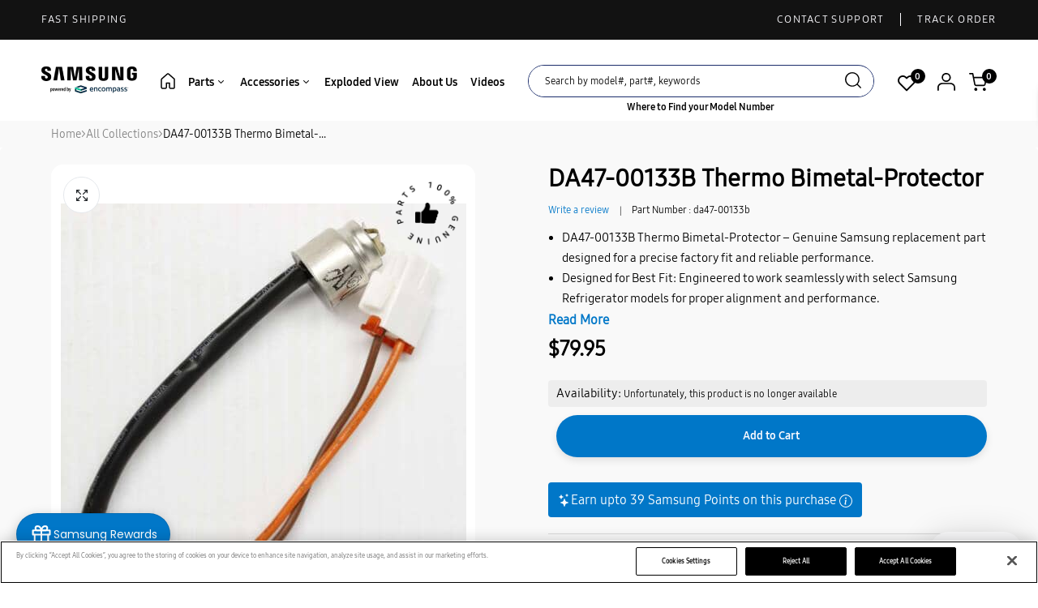

--- FILE ---
content_type: text/html; charset=utf-8
request_url: https://samsungpartsusa.com/products/da47-00133b
body_size: 116087
content:

<!doctype html>
<html class="no-js" lang="en">
<head>

  <meta charset="utf-8">   
  <meta http-equiv="X-UA-Compatible" content="IE=edge">
  <meta name="theme-color" content="#aaaaaa">
    <!-- must -->

    <script>
    (function() {
      const url = new URL(window.location.href);
      if (url.searchParams.has('shpxid')) {
        window.location.replace('https://www.smgparts.ca/');
      }
    })();

    (function() {
  'use strict';

  // Configuration
  const SITES = {
    usa: {
      domain: 'samsungpartsusa.com',
      url: 'https://samsungpartsusa.com'
    },
    canada: {
      domain: 'smgparts.ca',
      url: 'https://smgparts.ca'
    }
  };

  const currentHostname = window.location.hostname.toLowerCase();
  const currentPath = window.location.pathname + window.location.search + window.location.hash;

  // Determine which site we're on
  let currentSite = null;
  if (currentHostname.includes(SITES.usa.domain)) {
    currentSite = 'usa';
  } else if (currentHostname.includes(SITES.canada.domain)) {
    currentSite = 'canada';
  }

  if (!currentSite) {
    console.log('Unknown domain');
    return;
  }

  
  

  // Function to handle redirect logic
  function handleRedirect(userCountry) {
    

    let shouldRedirect = false;
    let redirectUrl = '';

    // User in USA but on Canada site
    if (userCountry === 'US' && currentSite === 'canada') {
      shouldRedirect = true;
      redirectUrl = SITES.usa.url + currentPath;
      
    }
    
    // User in Canada but on USA site
    else if (userCountry === 'CA' && currentSite === 'usa') {
      shouldRedirect = true;
      redirectUrl = SITES.canada.url + currentPath;
      
    }
    
    // User is on correct site
    else if (
      (userCountry === 'US' && currentSite === 'usa') ||
      (userCountry === 'CA' && currentSite === 'canada')
    ) {
      
    }
    
    // User from other country - stay on current site
    else {
      
    }

    // Perform redirect if needed
    if (shouldRedirect) {
      
      window.location.replace(redirectUrl);
    }
  }

  // Try multiple APIs in sequence
  function detectCountry() {
    // Method 1: ipapi.co (free, 30k/month, HTTPS)
    fetch('https://ipapi.co/country_code/')
      .then(response => {
        if (!response.ok) throw new Error('ipapi.co failed');
        return response.text();
      })
      .then(countryCode => {
        const userCountry = countryCode.trim();
        if (userCountry && userCountry.length === 2) {
          handleRedirect(userCountry);
        } else {
          throw new Error('Invalid country code');
        }
      })
      .catch(error => {
        
        
        // Method 2: ipify + ipapi (combined approach)
        fetch('https://api.ipify.org?format=json')
          .then(res => res.json())
          .then(data => {
            const userIP = data.ip;
            return fetch(`https://ipapi.co/${userIP}/country_code/`);
          })
          .then(response => response.text())
          .then(countryCode => {
            const userCountry = countryCode.trim();
            if (userCountry && userCountry.length === 2) {
              handleRedirect(userCountry);
            } else {
              throw new Error('Invalid country code');
            }
          })
          .catch(err => {
            
            
            // Method 3: ipgeolocation.io (free, 30k/month)
            fetch('https://api.ipgeolocation.io/ipgeo?apiKey=free')
              .then(res => res.json())
              .then(data => {
                const userCountry = data.country_code2;
                if (userCountry) {
                  handleRedirect(userCountry);
                } else {
                  
                }
              })
              .catch(finalErr => {
                
              });
          });
      });
  }

  // Start detection
  detectCountry();

})();
  </script>
<style>
body[data-device-type="desktop"] .five-box-column, 
body[data-device-type="desktop"] .container.lookbook_mul,
body[data-device-type="desktop"] .home_Part_div,
body[data-device-type="desktop"] .wrapper-slidershow{
   display: block !important;
}
    
/* product model css 5-4-2024 */
div#product-single img[alt="100% Genuine Logo"],
div#product-single hr,
div#product-single .product_bottoom {
    display: none;
}
  .container_div {
    width:100%;
    position: fixed;
    z-index: 999990009999 !important;
    min-height: 100vh;
    background: #fff;
}
  span.ocrclose {
    font-size: 26px;
}  
div#product-single button#AddToCart {
    padding: 16px 22px;
    align-items: center;
}

div#product-single button#AddToCart span.text {
    align-items: center;
    gap: 7px;
      text-transform: initial;
}

div#product-single .noPurchaseReason, div#product-single .subsitutemsg {
display:none;
}

.mfp-content .slick-track, .details-thumb .cms-wrap-main-slider .wrap-main-slider .full-item {
width:100% !important;
}

.mfp-content .slick-dots{
display:none;
}
    
 /*  end css */
    
.loaderbuynow {
  border: 7px solid #CCC;
  border-radius: 50%;
  border-top: 7px solid #000;
  width: 10px;
  height: 10px;
  -webkit-animation: spin 2s linear infinite; /* Safari */
  animation: spin 2s linear infinite;
    display:none;
}
span.highlight-data {
    background: #00000026;
    padding: 3px 3px;
}
  /* Safari */
@-webkit-keyframes spin {
  0% { -webkit-transform: rotate(0deg); }
  100% { -webkit-transform: rotate(360deg); }
}

@keyframes spin {
  0% { transform: rotate(0deg); }
  100% { transform: rotate(360deg); }
}
button.buy_now {
    padding: 15px 22px;
    box-shadow: 0 4px 10px #0000001a;
    border: 0;
    color: #fff;
    background: #000;
    border-radius: 0;
    justify-content: center;
    align-items: center;
    display: inline-flex;
    width: max-content;
    margin: auto auto 5px;
    height: max-content;
    max-height: 44px;
}

button.buy_now span.text {
    font-weight: 600;
}
.js_product_single .noPurchaseReason, .subsitutemsg {
    display: none;
}

 /* 26-mar-25 code by av */
    .popupclose {
    position: absolute;
    top: 15px;
    z-index: 1030;
    right: 15px;
}
    .popupclose {
    cursor: pointer;
}
    section.popup-exit {
    max-width: 487px;
    display: none;
    position: fixed;
    top: 50%;
    z-index: 999999;
    background-color: #fff;
    left: 50%;
    transform: translate(-50%, -50%);
}
    .curve {
    position: absolute;
    bottom: 0px;
}
    .popupcontent {
    position: relative;
    z-index: 1030;
    max-width: 297px;
    margin: 0 auto;
}
    .popupcontent h1 {
    margin-top: 25px;
    font-size: 37px;
    font-weight: 800;
    line-height: 42px;
    text-align: center;
    color: #000000 !important;
    text-transform: uppercase;
}
    .popupcontent p {
    font-size: 20px;
    font-weight: 300;
    line-height: 32px;
    text-align: center;
    color: #5C5C5C;
}
    .popupbutton {
    text-align: center;
    margin: 38px auto;
}
    .popupbutton button {
    background-color: #000000 !important;
    padding: 18px 70px 18px 70px;
    color: #fff;
    margin: 0 auto;
    box-shadow: unset !important;
    font-size: 18px;
    font-weight: 600;
    line-height: 20px;
    text-align: left;
    border: 0;
}
     div#exit_message1 {
    position: fixed;
    top: 50%;
    z-index: 99999;
    background-color: #000000B2 !important;
    color: #fff !important;
    right: 50%;
    padding: 15px;
    border-radius: 6px;
    transform: translate(50%, -50%);
}
  
section#exitPopup {
    display: none !important;
}

</style>
<link rel="stylesheet" href="//samsungpartsusa.com/cdn/shop/t/59/assets/amp-style.css?v=75701490363056139401764920577"  media="only screen and (max-width: 767px)"  > 
  
<link href="//samsungpartsusa.com/cdn/shop/t/59/assets/style.css?v=180318468148161540341765271389" rel="stylesheet" type="text/css" media="all" />

  
<link rel="stylesheet" href="https://cdnjs.cloudflare.com/ajax/libs/twitter-bootstrap/3.3.7/css/bootstrap.min.css">

<link href="https://cdnjs.cloudflare.com/ajax/libs/select2/4.0.6-rc.0/css/select2.min.css" rel="stylesheet" />


<script src="//samsungpartsusa.com/cdn/shop/t/59/assets/amp.js?v=80311106272472151311764928580"  defer ></script>  
<meta name="google-site-verification" content="lsc_h2gscztypzZcejvikS5opcHEUyi9Asf2pUMfaeQ" />
  
<script src="https://ajax.googleapis.com/ajax/libs/jquery/3.7.1/jquery.min.js" ></script>

<script src="https://cdnjs.cloudflare.com/ajax/libs/select2/4.0.6-rc.0/js/select2.min.js" ></script>
<!-- must -->
<script src="https://us1-config.doofinder.com/2.x/0a6fada4-6788-42ba-a47c-cb5c3a931256.js" async></script>
<!-- //// -->
<script src="https://cdn.jsdelivr.net/npm/bootstrap@5.2.3/dist/js/bootstrap.bundle.min.js" integrity="sha384-kenU1KFdBIe4zVF0s0G1M5b4hcpxyD9F7jL+jjXkk+Q2h455rYXK/7HAuoJl+0I4" crossorigin="anonymous"></script>


<meta name="google-site-verification" content="7hOloB9pwhK2QhkbL4lLTsP2Pv4hBnqChzbC4zYIU8s">

<!-- Google Tag Manager -->

<!-- End Google Tag Manager -->
<meta name="google-site-verification" content="b0aQQSuO-QJcrHRYaEh6_xL4VKzbYiuwy0WmAMUD4aE">



  <meta name="format-detection" content="telephone=no"><meta name="viewport" content="width=device-width, initial-scale=1" /><link rel="canonical" href="https://samsungpartsusa.com/products/da47-00133b"><link rel="prefetch" as="document" href="https://samsungpartsusa.com">
  <link rel="preconnect" href="//samsungpartsusa.myshopify.com" crossorigin>
  <link rel="preconnect" href="//cdn.shopify.com" crossorigin>
  <link rel="preconnect" href="//fonts.shopifycdn.com" crossorigin>
  <link rel="preconnect" href="//cdn.shopifycloud.com" crossorigin>
  <link rel="preconnect" href="//fonts.googleapis.com" crossorigin>
  <link rel="preconnect" href="//fonts.gstatic.com" crossorigin>

  <style>
    a {
       color: rgb(0 0 0);
     }
    body a{
      color: var(--color-link);
    }
    body img{
      width: revert-layer;
    }
  </style>
  
  
  
      

          


           

            
  <title>
    
      
        DA47-00133B Thermo Bimetal-Protector&ndash; Samsung Parts USA
      
    
  </title>

  
      
          <meta name="description" content="Samsung Thermo Bimetal-Protector This Part is for samsung and Fits With Various Samsung Brand Models. Please unplug the power source before installing this part. Wear work gloves to protect your hands. This is an O.E.M. Authorized Part Highest performance with superior quality Fits With Various Samsung Brand Models OEM">
      
  
  

<meta property="og:site_name" content="Samsung Parts USA">
<meta property="og:url" content="https://samsungpartsusa.com/products/da47-00133b">
<meta property="og:title" content="DA47-00133B Thermo Bimetal-Protector">
<meta property="og:type" content="product">
<meta property="og:description" content="Samsung Thermo Bimetal-Protector This Part is for samsung and Fits With Various Samsung Brand Models. Please unplug the power source before installing this part. Wear work gloves to protect your hands. This is an O.E.M. Authorized Part Highest performance with superior quality Fits With Various Samsung Brand Models OEM"><meta property="og:image" content="http://samsungpartsusa.com/cdn/shop/files/SMGDA47-00133B.jpg?v=1763513980">
  <meta property="og:image:secure_url" content="https://samsungpartsusa.com/cdn/shop/files/SMGDA47-00133B.jpg?v=1763513980">
  <meta property="og:image:width" content="500">
  <meta property="og:image:height" content="500"><meta property="og:price:amount" content="79.95">
  <meta property="og:price:currency" content="USD"><meta name="twitter:card" content="summary_large_image">
<meta name="twitter:title" content="DA47-00133B Thermo Bimetal-Protector">
<meta name="twitter:description" content="Samsung Thermo Bimetal-Protector This Part is for samsung and Fits With Various Samsung Brand Models. Please unplug the power source before installing this part. Wear work gloves to protect your hands. This is an O.E.M. Authorized Part Highest performance with superior quality Fits With Various Samsung Brand Models OEM">

<link rel="shortcut icon" type="image/png" href="//samsungpartsusa.com/cdn/shop/files/Favicon_bafcf300-5ee2-4e82-98fd-9fb895b2145e_32x.png?v=1739776917"><link rel="apple-touch-icon-precomposed" type="image/png" sizes="152x152" href="//samsungpartsusa.com/cdn/shop/files/Favicon150_0734accc-9128-462c-993a-76bf2e0d2847_152x.png?v=1739776965">
  <meta name="theme-color" content="#2d2a6e">
  
  <link rel="preconnect" href="https://fonts.googleapis.com"><link rel="preconnect" href="https://fonts.gstatic.com" crossorigin><link href="https://fonts.googleapis.com/css2?family=Bai+Jamjuree:ital,wght@0,100;0,200;0,300;0,400;0,500;0,600;0,700;0,800;0,900;1,100;1,200;1,300;1,400;1,500;1,600;1,700;1,800;1,900&display=swap" rel="stylesheet"><style data-shopify>body{	font-family: SamsungOne 400;	font-weight: 400;}select,input,button{	font-family: SamsungOne 400;}h1,.h1{	font-family: SamsungOne 400;;	font-weight: ;}h2,.h2{	font-family: SamsungOne 400;;	font-weight: ;}h3,.h3{	font-family: SamsungOne 400, sans-serif;;	font-weight: ;}h4,.h4{	font-family: SamsungOne 400, sans-serif;;	font-weight: ;}h5,.h5{	font-family: SamsungOne 400, sans-serif;;	font-weight: ;}h6,.h6{	font-family: SamsungOne 400, sans-serif;;	font-weight: ;}input[type="text"], input[type="email"], textarea, input[type="password"], input[type="tel"], input[type="search"] {	appearance: none;	-moz-appearance: none;	-webkit-appearance: none;	-ms-appearance: none;	-o-appearance: none;	font-family: SamsungOne 400;} input {	 outline: 0;	 -webkit-box-shadow: none;	 box-shadow: none;	 border-radius: 0; font-family: SamsungOne 400;}</style>
  <style data-shopify>/*================ Typography ================*/  :root {  --color-bg-body:#ffffff;  --color-text-body:#000000;    --color-main: #ffffff;  --color-secondary: #ffffff;      --color-link: #000000;  --color-link-hover: #090000;    --color-scrollbar: #ffffff;      /*================ megamenu ================*/  --color-link-menu:#ffffff;  --color-link-menu-heading:#ffffff;  --color-link-menu-sub:#0d0d0d;  --color-link-menu-hover:#0d0d0d;    /*================ product item ================*/   --color-name-product:#000000;  --color-name-product-hover:#786767;  --color-star-product:#212529;    --color-compare-price-product:#8d979e;  --color-price-product:#000000;  --color-current-product:#090000;    --color-cart-product:#0d0d0d;  --color-out-product:#f2f2f6;      --color-btn-product:#515d66;  --color-btn-product-hover:#000000;      --bg-btn-product:#ffffff;  --bg-btn-product-hover:#090000;      --color-label-hot:#dd3842;  --color-label-new:#008a00;  --color-label-sale:#b0000d;  --color-label-in:#008a00;  --color-label-out:#ef262c;    /*================ Butoom ================*/    --color-btn-text:#ffffff;  --color-btn:#000000;  --color-border-btn:#212529;  --color-btn-text_hover:#ffffff;  --color-btn-hover:#01497D;  --color-border-btn-hover:#01497D;   /*================ Butoom Previous & Next ================*/     --color-cl-btn-p-n:#212529;    --color-bg-btn-p-n:#000000;    --color-cl-btn-p-n-hover:#212529;    --color-bg-btn-p-n-hover:#000000;  }    @media (min-width: 1440px){    .container {      max-width: 92% !important;    }    .cat_size_5.pad-5 .container {      max-width: 1246px !important;    }    .type_collection_featured.zoom_img .container.full-width {     max-width: 90% !important;    }    /* .template-product  div#PageContainer .container {      max-width: 1590px !important;    } */    div#shopify-section-Custom-menu .container  {      max-width: 85% !important;    }      }   @media(min-width:1200px){    .container.full-width {      max-width: 92% !important;    }  }          .hero_canvas:before,  .mfp-container,.mobile_bkg_show,.mask-overlay{    /* cursor: url(//samsungpartsusa.com/cdn/shop/t/59/assets/cursor-close.png?v=93210088594709752341749457353),pointer !important; */    cursor:pointer;  }  .frm_search_cat select {    background-image: url(//samsungpartsusa.com/cdn/shop/t/59/assets/icon_down.png?v=49595819852549467621749457351);    background-position: right 20px top 50%;    background-size: auto 6px;    background-repeat: no-repeat;  }  .content-video .number:before{    -webkit-mask: url(//samsungpartsusa.com/cdn/shop/t/59/assets/icon_1.svg?v=45720395002100658511749457357) no-repeat center center;    mask: url(//samsungpartsusa.com/cdn/shop/t/59/assets/icon_1.svg?v=45720395002100658511749457357) no-repeat center center;  }
</style><link rel="preconnect" href=" //samsungpartsusa.com/cdn/shop/t/59/assets/style.font-awesome.min.css?v=21869632697367095781749457354" crossorigin>
<link rel="preload" as="style" href="//samsungpartsusa.com/cdn/shop/t/59/assets/style.font-awesome.min.css?v=21869632697367095781749457354">
<link href="//samsungpartsusa.com/cdn/shop/t/59/assets/style.font-awesome.min.css?v=21869632697367095781749457354" rel="stylesheet" type="text/css" media="all" />

<link rel="preconnect" href=" //samsungpartsusa.com/cdn/shop/t/59/assets/style.fotorama.min.css?v=106436700360161332531749457354" crossorigin>
<link rel="preload" as="style" href="//samsungpartsusa.com/cdn/shop/t/59/assets/style.fotorama.min.css?v=106436700360161332531749457354">
<link href="//samsungpartsusa.com/cdn/shop/t/59/assets/style.fotorama.min.css?v=106436700360161332531749457354" rel="stylesheet" type="text/css" media="all" /> 
<link rel="preconnect" href=" //samsungpartsusa.com/cdn/shop/t/59/assets/style.magnific-popup.min.css?v=166369077899702518891749457352" crossorigin>
<link rel="preload" as="style" href="//samsungpartsusa.com/cdn/shop/t/59/assets/style.magnific-popup.min.css?v=166369077899702518891749457352">
<link href="//samsungpartsusa.com/cdn/shop/t/59/assets/style.magnific-popup.min.css?v=166369077899702518891749457352" rel="stylesheet" type="text/css" media="all" /> 
<link rel="preconnect" href=" //samsungpartsusa.com/cdn/shop/t/59/assets/style.pre_theme.min.css?v=72415" crossorigin>
<link rel="preload" as="style" href="//samsungpartsusa.com/cdn/shop/t/59/assets/style.pre_theme.css?v=39148943037956768661749457353">
<link href="//samsungpartsusa.com/cdn/shop/t/59/assets/style.pre_theme.css?v=39148943037956768661749457353" rel="stylesheet" type="text/css" media="all" /> 
<link rel="preconnect" href=" //samsungpartsusa.com/cdn/shop/t/59/assets/dukamarket.css?v=74901411931273550181749457352" crossorigin>
<link rel="preload" as="style" href="//samsungpartsusa.com/cdn/shop/t/59/assets/dukamarket.css?v=74901411931273550181749457352">
<link href="//samsungpartsusa.com/cdn/shop/t/59/assets/dukamarket.css?v=74901411931273550181749457352" rel="stylesheet" type="text/css" media="all" />
<link rel="preconnect" href=" //samsungpartsusa.com/cdn/shop/t/59/assets/style.slick-theme.min.css?v=161686070267836145841749457354" crossorigin>
<link rel="preload" as="style" href="//samsungpartsusa.com/cdn/shop/t/59/assets/style.slick-theme.min.css?v=161686070267836145841749457354">
<link href="//samsungpartsusa.com/cdn/shop/t/59/assets/style.slick-theme.min.css?v=161686070267836145841749457354" rel="stylesheet" type="text/css" media="all" />
<link rel="preconnect" href=" //samsungpartsusa.com/cdn/shop/t/59/assets/style.slick.min.css?v=59802560899855143101749457354" crossorigin>
<link rel="preload" as="style" href="//samsungpartsusa.com/cdn/shop/t/59/assets/style.slick.min.css?v=59802560899855143101749457354">
<link href="//samsungpartsusa.com/cdn/shop/t/59/assets/style.slick.min.css?v=59802560899855143101749457354" rel="stylesheet" type="text/css" media="all" />
<link rel="preconnect" href=" //samsungpartsusa.com/cdn/shop/t/59/assets/animate.css?v=73132803757515804051749457353" crossorigin>
<link rel="preload" as="style" href="//samsungpartsusa.com/cdn/shop/t/59/assets/animate.css?v=73132803757515804051749457353">
<link href="//samsungpartsusa.com/cdn/shop/t/59/assets/animate.css?v=73132803757515804051749457353" rel="stylesheet" type="text/css" media="all" />
<link rel="preconnect" href=" //samsungpartsusa.com/cdn/shop/t/59/assets/header.css?v=85614943566152444261765433332" crossorigin>
<link rel="preload" as="style" href="//samsungpartsusa.com/cdn/shop/t/59/assets/header.css?v=85614943566152444261765433332">
<link href="//samsungpartsusa.com/cdn/shop/t/59/assets/header.css?v=85614943566152444261765433332" rel="stylesheet" type="text/css" media="all" />


<link rel="preconnect" href=" //samsungpartsusa.com/cdn/shop/t/59/assets/footer1.css?v=97989648565703946681764920432" crossorigin>
<link rel="preload" as="style" href="//samsungpartsusa.com/cdn/shop/t/59/assets/footer1.css?v=97989648565703946681764920432">
<link href="//samsungpartsusa.com/cdn/shop/t/59/assets/footer1.css?v=97989648565703946681764920432" rel="stylesheet" type="text/css" media="all" />

<link rel="preconnect" href=" //samsungpartsusa.com/cdn/shop/t/59/assets/global.css?v=100114361334688044261766650968" crossorigin>
<link rel="preload" as="style" href="//samsungpartsusa.com/cdn/shop/t/59/assets/global.css?v=100114361334688044261766650968">
<link href="//samsungpartsusa.com/cdn/shop/t/59/assets/global.css?v=100114361334688044261766650968" rel="stylesheet" type="text/css" media="all" />

<link rel="preconnect" href=" //samsungpartsusa.com/cdn/shop/t/59/assets/skeleton.css?v=128378248623479821641749457355" crossorigin>
<link rel="preload" as="style" href="//samsungpartsusa.com/cdn/shop/t/59/assets/skeleton.css?v=128378248623479821641749457355">
<link href="//samsungpartsusa.com/cdn/shop/t/59/assets/skeleton.css?v=128378248623479821641749457355" rel="stylesheet" type="text/css" media="all" />




 

<link rel="preconnect" href=" //samsungpartsusa.com/cdn/shop/t/59/assets/vertical_menu.css?v=157543206458082769801749457353" crossorigin>
<link rel="preload" as="style" href="//samsungpartsusa.com/cdn/shop/t/59/assets/vertical_menu.css?v=157543206458082769801749457353">
<link href="//samsungpartsusa.com/cdn/shop/t/59/assets/vertical_menu.css?v=157543206458082769801749457353" rel="stylesheet" type="text/css" media="all" />

<link rel="preconnect" href=" //samsungpartsusa.com/cdn/shop/t/59/assets/product.css?v=181886302523494810831764920275" crossorigin>
<link rel="preload" as="style" href="//samsungpartsusa.com/cdn/shop/t/59/assets/product.css?v=181886302523494810831764920275">
<link href="//samsungpartsusa.com/cdn/shop/t/59/assets/product.css?v=181886302523494810831764920275" rel="stylesheet" type="text/css" media="all" />

<link rel="preconnect" href=" //samsungpartsusa.com/cdn/shop/t/59/assets/product_page.css?v=64149432128725258711765181994" crossorigin>
<link rel="preload" as="style" href="//samsungpartsusa.com/cdn/shop/t/59/assets/product_page.css?v=64149432128725258711765181994">
<link href="//samsungpartsusa.com/cdn/shop/t/59/assets/product_page.css?v=64149432128725258711765181994" rel="stylesheet" type="text/css" media="all" />

<link rel="preconnect" href=" //samsungpartsusa.com/cdn/shop/t/59/assets/blog.css?v=173965719052891156061749457351" crossorigin>
<link rel="preload" as="style" href="//samsungpartsusa.com/cdn/shop/t/59/assets/blog.css?v=173965719052891156061749457351">
<link href="//samsungpartsusa.com/cdn/shop/t/59/assets/blog.css?v=173965719052891156061749457351" rel="stylesheet" type="text/css" media="all" /> 






<link rel="preconnect" href=" //samsungpartsusa.com/cdn/shop/t/59/assets/custom.css?v=173913211243011643501749457354" crossorigin>
<link rel="preload" as="style" href="//samsungpartsusa.com/cdn/shop/t/59/assets/custom.css?v=173913211243011643501749457354">
<link href="//samsungpartsusa.com/cdn/shop/t/59/assets/custom.css?v=173913211243011643501749457354" rel="stylesheet" type="text/css" media="all" />

  <script>
  (function(){if(typeof EventTarget!=="undefined"){let func=EventTarget.prototype.addEventListener;EventTarget.prototype.addEventListener=function(type,fn,capture){this.func=func;if(typeof capture!=="boolean"){capture=capture||{};capture.passive=!1}
  this.func(type,fn,capture)}}}())
</script>
<link href="//samsungpartsusa.com/cdn/shop/t/59/assets/jquery.min.js?v=18371384823053301681749457355" as="script" rel="preload">
<link href="//samsungpartsusa.com/cdn/shop/t/59/assets/jquery.slick.min.js?v=89044120418723834191749457353" as="script" rel="preload">
<link href="//samsungpartsusa.com/cdn/shop/t/59/assets/grid-slider.js?v=75035568425278533591749457355" as="script" rel="preload">
<script src="//samsungpartsusa.com/cdn/shop/t/59/assets/localization-form.js?v=161644695336821385561749457351" defer="defer"></script>
<script src="//samsungpartsusa.com/cdn/shopifycloud/storefront/assets/themes_support/shopify_common-5f594365.js" defer="defer"></script>
<script src="//samsungpartsusa.com/cdn/shop/t/59/assets/shopify.min.js?v=83249316212193928691749457353" defer="defer"></script>
<script src="//samsungpartsusa.com/cdn/shop/t/59/assets/count-down.js?v=25110655037504561081749457352" defer="defer"></script>
<script src="//samsungpartsusa.com/cdn/shop/t/59/assets/jquery.min.js?v=18371384823053301681749457355" defer="defer"></script>
<script src="//samsungpartsusa.com/cdn/shop/t/59/assets/jquery.slick.min.js?v=89044120418723834191749457353" defer="defer"></script>
<script src="//samsungpartsusa.com/cdn/shop/t/59/assets/grid-slider.js?v=75035568425278533591749457355" defer="defer"></script><script src="//cdn.shopify.com/s/javascripts/currencies.js" defer="defer"></script>
<script
  src="//samsungpartsusa.com/cdn/shop/t/59/assets/vendor.js?v=122168222777301749281749457352"
  id="cms_js"
  defer="defer"
  data-global="//samsungpartsusa.com/cdn/shop/t/59/assets/global.js?v=127211903143280089971749457354"
  data-product-model="//samsungpartsusa.com/cdn/shop/t/59/assets/product-model.js?v=95256301515232495951749457354"
  data-lazysizes="//samsungpartsusa.com/cdn/shop/t/59/assets/lazysizes.min.js?v=57058462155833580531749457353"
  data-nouislider="//samsungpartsusa.com/cdn/shop/t/59/assets/nouislider.min.js?v=102832706716492157451749457351"
  data-nouislider-style="//samsungpartsusa.com/cdn/shop/t/59/assets/nouislider.min.css?v=37059483690359527951749457355"
  data-jquery="//samsungpartsusa.com/cdn/shop/t/59/assets/jquery.min.js?v=18371384823053301681749457355"
  data-collection="//samsungpartsusa.com/cdn/shop/t/59/assets/jquery.collection.js?v=48341536918550266861749457355"
  data-product="//samsungpartsusa.com/cdn/shop/t/59/assets/jquery.product.js?v=52776135922605631071749457382"
  data-currencies="//samsungpartsusa.com/cdn/shop/t/59/assets/jquery.currencies.min.js?v=126690087568092881801749457352"
  data-slick="//samsungpartsusa.com/cdn/shop/t/59/assets/jquery.slick.min.js?v=89044120418723834191749457353"
  data-cookie="//samsungpartsusa.com/cdn/shop/t/59/assets/jquery.cookie.js?v=177500111459531585031749457351"
  data-countdown="//samsungpartsusa.com/cdn/shop/t/59/assets/jquery.countdown.min.js?v=160278425251068236731749457351"
  data-fotorama="//samsungpartsusa.com/cdn/shop/t/59/assets/jquery.plugin.fotorama.min.js?v=66951651994545328081749457351"
  data-ez="//samsungpartsusa.com/cdn/shop/t/59/assets/jquery.ez-plus.min.js?v=6170300337287714771749457352"
  data-main="//samsungpartsusa.com/cdn/shop/t/59/assets/jquery.interact-function.js?v=124560348322201416551769175361"
  data-validate="//samsungpartsusa.com/cdn/shop/t/59/assets/jquery.validate.js?v=138916105038672749461749457353"
  data-accordion="//samsungpartsusa.com/cdn/shop/t/59/assets/magicaccordion.js?v=155544292804177353601749457351"
  data-stickybar="//samsungpartsusa.com/cdn/shop/t/59/assets/jquery.sticky-sidebar.js?v=17284366095230779641749457353"
  data-magnific="//samsungpartsusa.com/cdn/shop/t/59/assets/jquery.magnific-popup.min.js?v=74269004416698710791749457354"
  data-gridslider="//samsungpartsusa.com/cdn/shop/t/59/assets/grid-slider.js?v=75035568425278533591749457355"
  data-waypoints="//samsungpartsusa.com/cdn/shop/t/59/assets/waypoints.js?v=23579171679490999281749457354"
  data-counterup="//samsungpartsusa.com/cdn/shop/t/59/assets/counterup.min.js?v=97866477266021736771749457352"
  data-wow="//samsungpartsusa.com/cdn/shop/t/59/assets/wow.min.js?v=115119078963534947431749457354"
  data-masonry="//samsungpartsusa.com/cdn/shop/t/59/assets/jquery.masonry.js?v=53754347867532378091749457354"
  data-custom="//samsungpartsusa.com/cdn/shop/t/59/assets/jquery.custom.js?v=127211921515403362591749457352"
></script>
  
  <script>
    var theme = { currency :'USD', moneyFormat: "${{amount}}",moneyFormatWithCurrency: "${{amount}} USD", },
        shopCurrency = 'USD';
    document.documentElement.className = document.documentElement.className.replace('no-js', 'js');
    const type_name = "product", t_cartCount = 1,t_shop_currency = "USD", t_moneyFormat = "\u003cspan class='money'\u003e$\u003c\/span\u003e", t_cart_url = "\/cart", pr_re_url = "\/recommendations\/products"; 
    document.addEventListener("DOMContentLoaded", function() {
          function fadeOut(el){if(!el) return; el.style.opacity=1;(function fade(){if((el.style.opacity-=.1)<0){el.style.display="none";}else{requestAnimationFrame(fade);}})();}
          fadeOut(document.querySelector('.page-load'));
          document.body.classList.remove('skeleton-page');
    });   
  </script>
  
	<script>window.performance && window.performance.mark && window.performance.mark('shopify.content_for_header.start');</script><meta id="shopify-digital-wallet" name="shopify-digital-wallet" content="/45252542620/digital_wallets/dialog">
<meta name="shopify-checkout-api-token" content="8564b42eb81c01b180e659665538b648">
<link rel="alternate" hreflang="x-default" href="https://samsungpartsusa.com/products/da47-00133b">
<link rel="alternate" hreflang="en-US" href="https://samsungpartsusa.com/products/da47-00133b">
<link rel="alternate" hreflang="fr-US" href="https://samsungpartsusa.com/fr/products/da47-00133b">
<link rel="alternate" hreflang="en-CA" href="https://smgparts.ca/products/da47-00133b">
<link rel="alternate" hreflang="fr-CA" href="https://smgparts.ca/fr/products/da47-00133b">
<link rel="alternate" type="application/json+oembed" href="https://samsungpartsusa.com/products/da47-00133b.oembed">
<script async="async" src="/checkouts/internal/preloads.js?locale=en-US"></script>
<link rel="preconnect" href="https://shop.app" crossorigin="anonymous">
<script async="async" src="https://shop.app/checkouts/internal/preloads.js?locale=en-US&shop_id=45252542620" crossorigin="anonymous"></script>
<script id="apple-pay-shop-capabilities" type="application/json">{"shopId":45252542620,"countryCode":"US","currencyCode":"USD","merchantCapabilities":["supports3DS"],"merchantId":"gid:\/\/shopify\/Shop\/45252542620","merchantName":"Samsung Parts USA","requiredBillingContactFields":["postalAddress","email","phone"],"requiredShippingContactFields":["postalAddress","email","phone"],"shippingType":"shipping","supportedNetworks":["visa","masterCard","amex","discover","elo","jcb"],"total":{"type":"pending","label":"Samsung Parts USA","amount":"1.00"},"shopifyPaymentsEnabled":true,"supportsSubscriptions":true}</script>
<script id="shopify-features" type="application/json">{"accessToken":"8564b42eb81c01b180e659665538b648","betas":["rich-media-storefront-analytics"],"domain":"samsungpartsusa.com","predictiveSearch":true,"shopId":45252542620,"locale":"en"}</script>
<script>var Shopify = Shopify || {};
Shopify.shop = "samsungpartsusa.myshopify.com";
Shopify.locale = "en";
Shopify.currency = {"active":"USD","rate":"1.0"};
Shopify.country = "US";
Shopify.theme = {"name":"samsungpartsusa-shopify\/theme02 (Canada)","id":143606153372,"schema_name":"Uminex home8","schema_version":"2.0.0","theme_store_id":null,"role":"main"};
Shopify.theme.handle = "null";
Shopify.theme.style = {"id":null,"handle":null};
Shopify.cdnHost = "samsungpartsusa.com/cdn";
Shopify.routes = Shopify.routes || {};
Shopify.routes.root = "/";</script>
<script type="module">!function(o){(o.Shopify=o.Shopify||{}).modules=!0}(window);</script>
<script>!function(o){function n(){var o=[];function n(){o.push(Array.prototype.slice.apply(arguments))}return n.q=o,n}var t=o.Shopify=o.Shopify||{};t.loadFeatures=n(),t.autoloadFeatures=n()}(window);</script>
<script>
  window.ShopifyPay = window.ShopifyPay || {};
  window.ShopifyPay.apiHost = "shop.app\/pay";
  window.ShopifyPay.redirectState = null;
</script>
<script id="shop-js-analytics" type="application/json">{"pageType":"product"}</script>
<script defer="defer" async type="module" src="//samsungpartsusa.com/cdn/shopifycloud/shop-js/modules/v2/client.init-shop-cart-sync_BN7fPSNr.en.esm.js"></script>
<script defer="defer" async type="module" src="//samsungpartsusa.com/cdn/shopifycloud/shop-js/modules/v2/chunk.common_Cbph3Kss.esm.js"></script>
<script defer="defer" async type="module" src="//samsungpartsusa.com/cdn/shopifycloud/shop-js/modules/v2/chunk.modal_DKumMAJ1.esm.js"></script>
<script type="module">
  await import("//samsungpartsusa.com/cdn/shopifycloud/shop-js/modules/v2/client.init-shop-cart-sync_BN7fPSNr.en.esm.js");
await import("//samsungpartsusa.com/cdn/shopifycloud/shop-js/modules/v2/chunk.common_Cbph3Kss.esm.js");
await import("//samsungpartsusa.com/cdn/shopifycloud/shop-js/modules/v2/chunk.modal_DKumMAJ1.esm.js");

  window.Shopify.SignInWithShop?.initShopCartSync?.({"fedCMEnabled":true,"windoidEnabled":true});

</script>
<script>
  window.Shopify = window.Shopify || {};
  if (!window.Shopify.featureAssets) window.Shopify.featureAssets = {};
  window.Shopify.featureAssets['shop-js'] = {"shop-cart-sync":["modules/v2/client.shop-cart-sync_CJVUk8Jm.en.esm.js","modules/v2/chunk.common_Cbph3Kss.esm.js","modules/v2/chunk.modal_DKumMAJ1.esm.js"],"init-fed-cm":["modules/v2/client.init-fed-cm_7Fvt41F4.en.esm.js","modules/v2/chunk.common_Cbph3Kss.esm.js","modules/v2/chunk.modal_DKumMAJ1.esm.js"],"init-shop-email-lookup-coordinator":["modules/v2/client.init-shop-email-lookup-coordinator_Cc088_bR.en.esm.js","modules/v2/chunk.common_Cbph3Kss.esm.js","modules/v2/chunk.modal_DKumMAJ1.esm.js"],"init-windoid":["modules/v2/client.init-windoid_hPopwJRj.en.esm.js","modules/v2/chunk.common_Cbph3Kss.esm.js","modules/v2/chunk.modal_DKumMAJ1.esm.js"],"shop-button":["modules/v2/client.shop-button_B0jaPSNF.en.esm.js","modules/v2/chunk.common_Cbph3Kss.esm.js","modules/v2/chunk.modal_DKumMAJ1.esm.js"],"shop-cash-offers":["modules/v2/client.shop-cash-offers_DPIskqss.en.esm.js","modules/v2/chunk.common_Cbph3Kss.esm.js","modules/v2/chunk.modal_DKumMAJ1.esm.js"],"shop-toast-manager":["modules/v2/client.shop-toast-manager_CK7RT69O.en.esm.js","modules/v2/chunk.common_Cbph3Kss.esm.js","modules/v2/chunk.modal_DKumMAJ1.esm.js"],"init-shop-cart-sync":["modules/v2/client.init-shop-cart-sync_BN7fPSNr.en.esm.js","modules/v2/chunk.common_Cbph3Kss.esm.js","modules/v2/chunk.modal_DKumMAJ1.esm.js"],"init-customer-accounts-sign-up":["modules/v2/client.init-customer-accounts-sign-up_CfPf4CXf.en.esm.js","modules/v2/client.shop-login-button_DeIztwXF.en.esm.js","modules/v2/chunk.common_Cbph3Kss.esm.js","modules/v2/chunk.modal_DKumMAJ1.esm.js"],"pay-button":["modules/v2/client.pay-button_CgIwFSYN.en.esm.js","modules/v2/chunk.common_Cbph3Kss.esm.js","modules/v2/chunk.modal_DKumMAJ1.esm.js"],"init-customer-accounts":["modules/v2/client.init-customer-accounts_DQ3x16JI.en.esm.js","modules/v2/client.shop-login-button_DeIztwXF.en.esm.js","modules/v2/chunk.common_Cbph3Kss.esm.js","modules/v2/chunk.modal_DKumMAJ1.esm.js"],"avatar":["modules/v2/client.avatar_BTnouDA3.en.esm.js"],"init-shop-for-new-customer-accounts":["modules/v2/client.init-shop-for-new-customer-accounts_CsZy_esa.en.esm.js","modules/v2/client.shop-login-button_DeIztwXF.en.esm.js","modules/v2/chunk.common_Cbph3Kss.esm.js","modules/v2/chunk.modal_DKumMAJ1.esm.js"],"shop-follow-button":["modules/v2/client.shop-follow-button_BRMJjgGd.en.esm.js","modules/v2/chunk.common_Cbph3Kss.esm.js","modules/v2/chunk.modal_DKumMAJ1.esm.js"],"checkout-modal":["modules/v2/client.checkout-modal_B9Drz_yf.en.esm.js","modules/v2/chunk.common_Cbph3Kss.esm.js","modules/v2/chunk.modal_DKumMAJ1.esm.js"],"shop-login-button":["modules/v2/client.shop-login-button_DeIztwXF.en.esm.js","modules/v2/chunk.common_Cbph3Kss.esm.js","modules/v2/chunk.modal_DKumMAJ1.esm.js"],"lead-capture":["modules/v2/client.lead-capture_DXYzFM3R.en.esm.js","modules/v2/chunk.common_Cbph3Kss.esm.js","modules/v2/chunk.modal_DKumMAJ1.esm.js"],"shop-login":["modules/v2/client.shop-login_CA5pJqmO.en.esm.js","modules/v2/chunk.common_Cbph3Kss.esm.js","modules/v2/chunk.modal_DKumMAJ1.esm.js"],"payment-terms":["modules/v2/client.payment-terms_BxzfvcZJ.en.esm.js","modules/v2/chunk.common_Cbph3Kss.esm.js","modules/v2/chunk.modal_DKumMAJ1.esm.js"]};
</script>
<script>(function() {
  var isLoaded = false;
  function asyncLoad() {
    if (isLoaded) return;
    isLoaded = true;
    var urls = ["https:\/\/cdn.shopify.com\/s\/files\/1\/0452\/5254\/2620\/t\/1\/assets\/globo.menu.init.js?v=1601556517\u0026shop=samsungpartsusa.myshopify.com","https:\/\/bingshoppingtool-t2app-prod.trafficmanager.net\/uet\/tracking_script?shop=samsungpartsusa.myshopify.com","https:\/\/advanced-payment-icons.kalis.no\/shop\/samsungpartsusa.myshopify.com\/script\/samsungpartsusa.myshopify.com.js?ver=20220113221955_738988\u0026shop=samsungpartsusa.myshopify.com","https:\/\/cdn.richpanel.com\/js\/richpanel_shopify_script.js?appClientId=lgparts4472\u0026tenantId=lgparts447\u0026shop=samsungpartsusa.myshopify.com\u0026shop=samsungpartsusa.myshopify.com","https:\/\/cdn-app.sealsubscriptions.com\/shopify\/public\/js\/sealsubscriptions.js?shop=samsungpartsusa.myshopify.com","https:\/\/cdn.nfcube.com\/instafeed-07cd90eb419edc4fdbcb1db905beddb0.js?shop=samsungpartsusa.myshopify.com","https:\/\/ecommplugins-scripts.trustpilot.com\/v2.1\/js\/header.min.js?settings=eyJrZXkiOiJkMzJMRkgwRnBDSk1VUGRzIn0=\u0026v=2.5\u0026shop=samsungpartsusa.myshopify.com","https:\/\/ecommplugins-scripts.trustpilot.com\/v2.1\/js\/success.min.js?settings=eyJrZXkiOiJkMzJMRkgwRnBDSk1VUGRzIiwidCI6WyJvcmRlcnMvZnVsZmlsbGVkIl0sInYiOiIifQ==\u0026shop=samsungpartsusa.myshopify.com","https:\/\/ecommplugins-trustboxsettings.trustpilot.com\/samsungpartsusa.myshopify.com.js?settings=1764907184441\u0026shop=samsungpartsusa.myshopify.com","\/\/backinstock.useamp.com\/widget\/41082_1767156746.js?category=bis\u0026v=6\u0026shop=samsungpartsusa.myshopify.com"];
    for (var i = 0; i < urls.length; i++) {
      var s = document.createElement('script');
      s.type = 'text/javascript';
      s.async = true;
      s.src = urls[i];
      var x = document.getElementsByTagName('script')[0];
      x.parentNode.insertBefore(s, x);
    }
  };
  if(window.attachEvent) {
    window.attachEvent('onload', asyncLoad);
  } else {
    window.addEventListener('load', asyncLoad, false);
  }
})();</script>
<script id="__st">var __st={"a":45252542620,"offset":-18000,"reqid":"58dcf6bd-1778-4650-b396-529bc252a510-1769802015","pageurl":"samsungpartsusa.com\/products\/da47-00133b","u":"f92242548110","p":"product","rtyp":"product","rid":5501745168540};</script>
<script>window.ShopifyPaypalV4VisibilityTracking = true;</script>
<script id="captcha-bootstrap">!function(){'use strict';const t='contact',e='account',n='new_comment',o=[[t,t],['blogs',n],['comments',n],[t,'customer']],c=[[e,'customer_login'],[e,'guest_login'],[e,'recover_customer_password'],[e,'create_customer']],r=t=>t.map((([t,e])=>`form[action*='/${t}']:not([data-nocaptcha='true']) input[name='form_type'][value='${e}']`)).join(','),a=t=>()=>t?[...document.querySelectorAll(t)].map((t=>t.form)):[];function s(){const t=[...o],e=r(t);return a(e)}const i='password',u='form_key',d=['recaptcha-v3-token','g-recaptcha-response','h-captcha-response',i],f=()=>{try{return window.sessionStorage}catch{return}},m='__shopify_v',_=t=>t.elements[u];function p(t,e,n=!1){try{const o=window.sessionStorage,c=JSON.parse(o.getItem(e)),{data:r}=function(t){const{data:e,action:n}=t;return t[m]||n?{data:e,action:n}:{data:t,action:n}}(c);for(const[e,n]of Object.entries(r))t.elements[e]&&(t.elements[e].value=n);n&&o.removeItem(e)}catch(o){console.error('form repopulation failed',{error:o})}}const l='form_type',E='cptcha';function T(t){t.dataset[E]=!0}const w=window,h=w.document,L='Shopify',v='ce_forms',y='captcha';let A=!1;((t,e)=>{const n=(g='f06e6c50-85a8-45c8-87d0-21a2b65856fe',I='https://cdn.shopify.com/shopifycloud/storefront-forms-hcaptcha/ce_storefront_forms_captcha_hcaptcha.v1.5.2.iife.js',D={infoText:'Protected by hCaptcha',privacyText:'Privacy',termsText:'Terms'},(t,e,n)=>{const o=w[L][v],c=o.bindForm;if(c)return c(t,g,e,D).then(n);var r;o.q.push([[t,g,e,D],n]),r=I,A||(h.body.append(Object.assign(h.createElement('script'),{id:'captcha-provider',async:!0,src:r})),A=!0)});var g,I,D;w[L]=w[L]||{},w[L][v]=w[L][v]||{},w[L][v].q=[],w[L][y]=w[L][y]||{},w[L][y].protect=function(t,e){n(t,void 0,e),T(t)},Object.freeze(w[L][y]),function(t,e,n,w,h,L){const[v,y,A,g]=function(t,e,n){const i=e?o:[],u=t?c:[],d=[...i,...u],f=r(d),m=r(i),_=r(d.filter((([t,e])=>n.includes(e))));return[a(f),a(m),a(_),s()]}(w,h,L),I=t=>{const e=t.target;return e instanceof HTMLFormElement?e:e&&e.form},D=t=>v().includes(t);t.addEventListener('submit',(t=>{const e=I(t);if(!e)return;const n=D(e)&&!e.dataset.hcaptchaBound&&!e.dataset.recaptchaBound,o=_(e),c=g().includes(e)&&(!o||!o.value);(n||c)&&t.preventDefault(),c&&!n&&(function(t){try{if(!f())return;!function(t){const e=f();if(!e)return;const n=_(t);if(!n)return;const o=n.value;o&&e.removeItem(o)}(t);const e=Array.from(Array(32),(()=>Math.random().toString(36)[2])).join('');!function(t,e){_(t)||t.append(Object.assign(document.createElement('input'),{type:'hidden',name:u})),t.elements[u].value=e}(t,e),function(t,e){const n=f();if(!n)return;const o=[...t.querySelectorAll(`input[type='${i}']`)].map((({name:t})=>t)),c=[...d,...o],r={};for(const[a,s]of new FormData(t).entries())c.includes(a)||(r[a]=s);n.setItem(e,JSON.stringify({[m]:1,action:t.action,data:r}))}(t,e)}catch(e){console.error('failed to persist form',e)}}(e),e.submit())}));const S=(t,e)=>{t&&!t.dataset[E]&&(n(t,e.some((e=>e===t))),T(t))};for(const o of['focusin','change'])t.addEventListener(o,(t=>{const e=I(t);D(e)&&S(e,y())}));const B=e.get('form_key'),M=e.get(l),P=B&&M;t.addEventListener('DOMContentLoaded',(()=>{const t=y();if(P)for(const e of t)e.elements[l].value===M&&p(e,B);[...new Set([...A(),...v().filter((t=>'true'===t.dataset.shopifyCaptcha))])].forEach((e=>S(e,t)))}))}(h,new URLSearchParams(w.location.search),n,t,e,['guest_login'])})(!0,!0)}();</script>
<script integrity="sha256-4kQ18oKyAcykRKYeNunJcIwy7WH5gtpwJnB7kiuLZ1E=" data-source-attribution="shopify.loadfeatures" defer="defer" src="//samsungpartsusa.com/cdn/shopifycloud/storefront/assets/storefront/load_feature-a0a9edcb.js" crossorigin="anonymous"></script>
<script crossorigin="anonymous" defer="defer" src="//samsungpartsusa.com/cdn/shopifycloud/storefront/assets/shopify_pay/storefront-65b4c6d7.js?v=20250812"></script>
<script data-source-attribution="shopify.dynamic_checkout.dynamic.init">var Shopify=Shopify||{};Shopify.PaymentButton=Shopify.PaymentButton||{isStorefrontPortableWallets:!0,init:function(){window.Shopify.PaymentButton.init=function(){};var t=document.createElement("script");t.src="https://samsungpartsusa.com/cdn/shopifycloud/portable-wallets/latest/portable-wallets.en.js",t.type="module",document.head.appendChild(t)}};
</script>
<script data-source-attribution="shopify.dynamic_checkout.buyer_consent">
  function portableWalletsHideBuyerConsent(e){var t=document.getElementById("shopify-buyer-consent"),n=document.getElementById("shopify-subscription-policy-button");t&&n&&(t.classList.add("hidden"),t.setAttribute("aria-hidden","true"),n.removeEventListener("click",e))}function portableWalletsShowBuyerConsent(e){var t=document.getElementById("shopify-buyer-consent"),n=document.getElementById("shopify-subscription-policy-button");t&&n&&(t.classList.remove("hidden"),t.removeAttribute("aria-hidden"),n.addEventListener("click",e))}window.Shopify?.PaymentButton&&(window.Shopify.PaymentButton.hideBuyerConsent=portableWalletsHideBuyerConsent,window.Shopify.PaymentButton.showBuyerConsent=portableWalletsShowBuyerConsent);
</script>
<script data-source-attribution="shopify.dynamic_checkout.cart.bootstrap">document.addEventListener("DOMContentLoaded",(function(){function t(){return document.querySelector("shopify-accelerated-checkout-cart, shopify-accelerated-checkout")}if(t())Shopify.PaymentButton.init();else{new MutationObserver((function(e,n){t()&&(Shopify.PaymentButton.init(),n.disconnect())})).observe(document.body,{childList:!0,subtree:!0})}}));
</script>
<link id="shopify-accelerated-checkout-styles" rel="stylesheet" media="screen" href="https://samsungpartsusa.com/cdn/shopifycloud/portable-wallets/latest/accelerated-checkout-backwards-compat.css" crossorigin="anonymous">
<style id="shopify-accelerated-checkout-cart">
        #shopify-buyer-consent {
  margin-top: 1em;
  display: inline-block;
  width: 100%;
}

#shopify-buyer-consent.hidden {
  display: none;
}

#shopify-subscription-policy-button {
  background: none;
  border: none;
  padding: 0;
  text-decoration: underline;
  font-size: inherit;
  cursor: pointer;
}

#shopify-subscription-policy-button::before {
  box-shadow: none;
}

      </style>

<script>window.performance && window.performance.mark && window.performance.mark('shopify.content_for_header.end');</script>
  
 
<script>
  document.addEventListener("DOMContentLoaded", function() {
    window.addEventListener("load", function() {
        document.querySelector('.preloader').classList.add('hidden');
    });
});







</script>

<style>
.preloader {
    position: fixed;
    top: 0;
    left: 0;
    width: 100%;
    height: 100vh;
    z-index: 9999;
    background: #FFF;
    opacity: .9;
    display: flex;
    justify-content: center;
    align-items: center;
}
.preloader img {
    max-width: 180px;
}

.preloader.hidden {
    display: none !important;
}

  /* Scanner css start */
 .container_div h1.heading_div {
    font-size: 18px;
    font-weight: 700;
    font-family: 'SamsungOne 700'!important;!i;!;
    text-align: center;
    margin-bottom: 15px;
}

.container_div h2.subheading_div {
    font-size: 16px;
    font-weight: 400;
    font-family: 'SamsungOne 400'!important;!i;!;
    text-align: center;
}

.container_div .image_div {
    text-align: center;
    display: flex;
    justify-content: center;
    background: #f9f9f9;
    width: 63%;
    margin: 30px auto 50px;
    height: 242px;
    border-radius: 14px;
    max-width:245px;
    align-items: center;
}

.container_div .image_div img {
    max-width: 195px;
    max-height: 200px;
}

.container_div .span_div_red {
    display: flex;
    gap: 15px;
    margin: 30px 0;
  justify-content: center;
}

.container_div .lorem_ipsum_div {
    padding: 0 46px;
}

.container_div .mega_img_red img {
    min-width: 38px;
    height: 38px;
    object-fit: contain;
    max-width: 38px;
}

.container_div span.btn__label_lorem {
    font-size: 16px;
    font-weight: 400;
    font-family: 'SamsungOne 400'!important;
    line-height: 22px;
}

.container_div button.scan_btn {
    width: 310px;
    height: 40px;
    background: #000;
    border: 1px solid #000;
    border-radius: 20.5px;
    color: #fcfbff;
    font-size: 14px;
    font-weight: 700;
    font-family: 'SamsungOne 700' !important;
}

.container_div .scan_now_btn {
    text-align: center;
    position: relative;
    margin-bottom: 10px;
}
div#ocrmodal-contents {
    position: relative;
}  
.highlight {
    position: absolute;
    border: 2px solid red;
    background-color: #ffff004d;
} 
input#mypic {
    position: absolute;
    top: 0;
    left: 0;
    border-radius: 50px;
    height: 40px;
    opacity: 0;
    cursor: pointer;
    width: 100%;
}  
span.close-icon {
    position: relative;
    right: 15px;
    top: 10px;
    width: 100%;
    display: block;
    text-align: end;
  cursor:pointer;
}

  
</style>
<!-- BEGIN app block: shopify://apps/seal-subscriptions/blocks/subscription-script-append/13b25004-a140-4ab7-b5fe-29918f759699 --><script defer="defer">
	/**	SealSubs loader,version number: 2.0 */
	(function(){
		var loadScript=function(a,b){var c=document.createElement("script");c.setAttribute("defer", "defer");c.type="text/javascript",c.readyState?c.onreadystatechange=function(){("loaded"==c.readyState||"complete"==c.readyState)&&(c.onreadystatechange=null,b())}:c.onload=function(){b()},c.src=a,document.getElementsByTagName("head")[0].appendChild(c)};
		// Set variable to prevent the other loader from requesting the same resources
		window.seal_subs_app_block_loader = true;
		appendScriptUrl('samsungpartsusa.myshopify.com');

		// get script url and append timestamp of last change
		function appendScriptUrl(shop) {
			var timeStamp = Math.floor(Date.now() / (1000*1*1));
			var timestampUrl = 'https://app.sealsubscriptions.com/shopify/public/status/shop/'+shop+'.js?'+timeStamp;
			loadScript(timestampUrl, function() {
				// append app script
				if (typeof sealsubscriptions_settings_updated == 'undefined') {
					sealsubscriptions_settings_updated = 'default-by-script';
				}
				var scriptUrl = "https://cdn-app.sealsubscriptions.com/shopify/public/js/sealsubscriptions-main.js?shop="+shop+"&"+sealsubscriptions_settings_updated;
				loadScript(scriptUrl, function(){});
			});
		}
	})();

	var SealSubsScriptAppended = true;
	
</script>

<!-- END app block --><!-- BEGIN app block: shopify://apps/microsoft-clarity/blocks/clarity_js/31c3d126-8116-4b4a-8ba1-baeda7c4aeea -->
<script type="text/javascript">
  (function (c, l, a, r, i, t, y) {
    c[a] = c[a] || function () { (c[a].q = c[a].q || []).push(arguments); };
    t = l.createElement(r); t.async = 1; t.src = "https://www.clarity.ms/tag/" + i + "?ref=shopify";
    y = l.getElementsByTagName(r)[0]; y.parentNode.insertBefore(t, y);

    c.Shopify.loadFeatures([{ name: "consent-tracking-api", version: "0.1" }], error => {
      if (error) {
        console.error("Error loading Shopify features:", error);
        return;
      }

      c[a]('consentv2', {
        ad_Storage: c.Shopify.customerPrivacy.marketingAllowed() ? "granted" : "denied",
        analytics_Storage: c.Shopify.customerPrivacy.analyticsProcessingAllowed() ? "granted" : "denied",
      });
    });

    l.addEventListener("visitorConsentCollected", function (e) {
      c[a]('consentv2', {
        ad_Storage: e.detail.marketingAllowed ? "granted" : "denied",
        analytics_Storage: e.detail.analyticsAllowed ? "granted" : "denied",
      });
    });
  })(window, document, "clarity", "script", "m0zlnuukpr");
</script>



<!-- END app block --><!-- BEGIN app block: shopify://apps/doofinder-search-discovery/blocks/doofinder-script/1abc6bc6-ff36-4a37-9034-effae4a47cf6 -->
  <script>
    (function(w, k) {w[k] = window[k] || function () { (window[k].q = window[k].q || []).push(arguments) }})(window, "doofinderApp")
    var dfKvCustomerEmail = "";

    doofinderApp("config", "currency", Shopify.currency.active);
    doofinderApp("config", "language", Shopify.locale);
    var context = Shopify.country;
    
    doofinderApp("config", "priceName", context);
    localStorage.setItem("shopify-language", Shopify.locale);

    doofinderApp("init", "layer", {
      params:{
        "":{
          exclude: {
            not_published_in: [context]
          }
        },
        "product":{
          exclude: {
            not_published_in: [context]
          }
        }
      }
    });
  </script>

  <script src="https://us1-config.doofinder.com/2.x/0a6fada4-6788-42ba-a47c-cb5c3a931256.js" async></script>



<!-- END app block --><!-- BEGIN app block: shopify://apps/microsoft-clarity/blocks/brandAgents_js/31c3d126-8116-4b4a-8ba1-baeda7c4aeea -->





<!-- END app block --><link href="https://monorail-edge.shopifysvc.com" rel="dns-prefetch">
<script>(function(){if ("sendBeacon" in navigator && "performance" in window) {try {var session_token_from_headers = performance.getEntriesByType('navigation')[0].serverTiming.find(x => x.name == '_s').description;} catch {var session_token_from_headers = undefined;}var session_cookie_matches = document.cookie.match(/_shopify_s=([^;]*)/);var session_token_from_cookie = session_cookie_matches && session_cookie_matches.length === 2 ? session_cookie_matches[1] : "";var session_token = session_token_from_headers || session_token_from_cookie || "";function handle_abandonment_event(e) {var entries = performance.getEntries().filter(function(entry) {return /monorail-edge.shopifysvc.com/.test(entry.name);});if (!window.abandonment_tracked && entries.length === 0) {window.abandonment_tracked = true;var currentMs = Date.now();var navigation_start = performance.timing.navigationStart;var payload = {shop_id: 45252542620,url: window.location.href,navigation_start,duration: currentMs - navigation_start,session_token,page_type: "product"};window.navigator.sendBeacon("https://monorail-edge.shopifysvc.com/v1/produce", JSON.stringify({schema_id: "online_store_buyer_site_abandonment/1.1",payload: payload,metadata: {event_created_at_ms: currentMs,event_sent_at_ms: currentMs}}));}}window.addEventListener('pagehide', handle_abandonment_event);}}());</script>
<script id="web-pixels-manager-setup">(function e(e,d,r,n,o){if(void 0===o&&(o={}),!Boolean(null===(a=null===(i=window.Shopify)||void 0===i?void 0:i.analytics)||void 0===a?void 0:a.replayQueue)){var i,a;window.Shopify=window.Shopify||{};var t=window.Shopify;t.analytics=t.analytics||{};var s=t.analytics;s.replayQueue=[],s.publish=function(e,d,r){return s.replayQueue.push([e,d,r]),!0};try{self.performance.mark("wpm:start")}catch(e){}var l=function(){var e={modern:/Edge?\/(1{2}[4-9]|1[2-9]\d|[2-9]\d{2}|\d{4,})\.\d+(\.\d+|)|Firefox\/(1{2}[4-9]|1[2-9]\d|[2-9]\d{2}|\d{4,})\.\d+(\.\d+|)|Chrom(ium|e)\/(9{2}|\d{3,})\.\d+(\.\d+|)|(Maci|X1{2}).+ Version\/(15\.\d+|(1[6-9]|[2-9]\d|\d{3,})\.\d+)([,.]\d+|)( \(\w+\)|)( Mobile\/\w+|) Safari\/|Chrome.+OPR\/(9{2}|\d{3,})\.\d+\.\d+|(CPU[ +]OS|iPhone[ +]OS|CPU[ +]iPhone|CPU IPhone OS|CPU iPad OS)[ +]+(15[._]\d+|(1[6-9]|[2-9]\d|\d{3,})[._]\d+)([._]\d+|)|Android:?[ /-](13[3-9]|1[4-9]\d|[2-9]\d{2}|\d{4,})(\.\d+|)(\.\d+|)|Android.+Firefox\/(13[5-9]|1[4-9]\d|[2-9]\d{2}|\d{4,})\.\d+(\.\d+|)|Android.+Chrom(ium|e)\/(13[3-9]|1[4-9]\d|[2-9]\d{2}|\d{4,})\.\d+(\.\d+|)|SamsungBrowser\/([2-9]\d|\d{3,})\.\d+/,legacy:/Edge?\/(1[6-9]|[2-9]\d|\d{3,})\.\d+(\.\d+|)|Firefox\/(5[4-9]|[6-9]\d|\d{3,})\.\d+(\.\d+|)|Chrom(ium|e)\/(5[1-9]|[6-9]\d|\d{3,})\.\d+(\.\d+|)([\d.]+$|.*Safari\/(?![\d.]+ Edge\/[\d.]+$))|(Maci|X1{2}).+ Version\/(10\.\d+|(1[1-9]|[2-9]\d|\d{3,})\.\d+)([,.]\d+|)( \(\w+\)|)( Mobile\/\w+|) Safari\/|Chrome.+OPR\/(3[89]|[4-9]\d|\d{3,})\.\d+\.\d+|(CPU[ +]OS|iPhone[ +]OS|CPU[ +]iPhone|CPU IPhone OS|CPU iPad OS)[ +]+(10[._]\d+|(1[1-9]|[2-9]\d|\d{3,})[._]\d+)([._]\d+|)|Android:?[ /-](13[3-9]|1[4-9]\d|[2-9]\d{2}|\d{4,})(\.\d+|)(\.\d+|)|Mobile Safari.+OPR\/([89]\d|\d{3,})\.\d+\.\d+|Android.+Firefox\/(13[5-9]|1[4-9]\d|[2-9]\d{2}|\d{4,})\.\d+(\.\d+|)|Android.+Chrom(ium|e)\/(13[3-9]|1[4-9]\d|[2-9]\d{2}|\d{4,})\.\d+(\.\d+|)|Android.+(UC? ?Browser|UCWEB|U3)[ /]?(15\.([5-9]|\d{2,})|(1[6-9]|[2-9]\d|\d{3,})\.\d+)\.\d+|SamsungBrowser\/(5\.\d+|([6-9]|\d{2,})\.\d+)|Android.+MQ{2}Browser\/(14(\.(9|\d{2,})|)|(1[5-9]|[2-9]\d|\d{3,})(\.\d+|))(\.\d+|)|K[Aa][Ii]OS\/(3\.\d+|([4-9]|\d{2,})\.\d+)(\.\d+|)/},d=e.modern,r=e.legacy,n=navigator.userAgent;return n.match(d)?"modern":n.match(r)?"legacy":"unknown"}(),u="modern"===l?"modern":"legacy",c=(null!=n?n:{modern:"",legacy:""})[u],f=function(e){return[e.baseUrl,"/wpm","/b",e.hashVersion,"modern"===e.buildTarget?"m":"l",".js"].join("")}({baseUrl:d,hashVersion:r,buildTarget:u}),m=function(e){var d=e.version,r=e.bundleTarget,n=e.surface,o=e.pageUrl,i=e.monorailEndpoint;return{emit:function(e){var a=e.status,t=e.errorMsg,s=(new Date).getTime(),l=JSON.stringify({metadata:{event_sent_at_ms:s},events:[{schema_id:"web_pixels_manager_load/3.1",payload:{version:d,bundle_target:r,page_url:o,status:a,surface:n,error_msg:t},metadata:{event_created_at_ms:s}}]});if(!i)return console&&console.warn&&console.warn("[Web Pixels Manager] No Monorail endpoint provided, skipping logging."),!1;try{return self.navigator.sendBeacon.bind(self.navigator)(i,l)}catch(e){}var u=new XMLHttpRequest;try{return u.open("POST",i,!0),u.setRequestHeader("Content-Type","text/plain"),u.send(l),!0}catch(e){return console&&console.warn&&console.warn("[Web Pixels Manager] Got an unhandled error while logging to Monorail."),!1}}}}({version:r,bundleTarget:l,surface:e.surface,pageUrl:self.location.href,monorailEndpoint:e.monorailEndpoint});try{o.browserTarget=l,function(e){var d=e.src,r=e.async,n=void 0===r||r,o=e.onload,i=e.onerror,a=e.sri,t=e.scriptDataAttributes,s=void 0===t?{}:t,l=document.createElement("script"),u=document.querySelector("head"),c=document.querySelector("body");if(l.async=n,l.src=d,a&&(l.integrity=a,l.crossOrigin="anonymous"),s)for(var f in s)if(Object.prototype.hasOwnProperty.call(s,f))try{l.dataset[f]=s[f]}catch(e){}if(o&&l.addEventListener("load",o),i&&l.addEventListener("error",i),u)u.appendChild(l);else{if(!c)throw new Error("Did not find a head or body element to append the script");c.appendChild(l)}}({src:f,async:!0,onload:function(){if(!function(){var e,d;return Boolean(null===(d=null===(e=window.Shopify)||void 0===e?void 0:e.analytics)||void 0===d?void 0:d.initialized)}()){var d=window.webPixelsManager.init(e)||void 0;if(d){var r=window.Shopify.analytics;r.replayQueue.forEach((function(e){var r=e[0],n=e[1],o=e[2];d.publishCustomEvent(r,n,o)})),r.replayQueue=[],r.publish=d.publishCustomEvent,r.visitor=d.visitor,r.initialized=!0}}},onerror:function(){return m.emit({status:"failed",errorMsg:"".concat(f," has failed to load")})},sri:function(e){var d=/^sha384-[A-Za-z0-9+/=]+$/;return"string"==typeof e&&d.test(e)}(c)?c:"",scriptDataAttributes:o}),m.emit({status:"loading"})}catch(e){m.emit({status:"failed",errorMsg:(null==e?void 0:e.message)||"Unknown error"})}}})({shopId: 45252542620,storefrontBaseUrl: "https://samsungpartsusa.com",extensionsBaseUrl: "https://extensions.shopifycdn.com/cdn/shopifycloud/web-pixels-manager",monorailEndpoint: "https://monorail-edge.shopifysvc.com/unstable/produce_batch",surface: "storefront-renderer",enabledBetaFlags: ["2dca8a86"],webPixelsConfigList: [{"id":"1785561244","configuration":"{\"projectId\":\"m0zlnuukpr\"}","eventPayloadVersion":"v1","runtimeContext":"STRICT","scriptVersion":"cf1781658ed156031118fc4bbc2ed159","type":"APP","apiClientId":240074326017,"privacyPurposes":[],"capabilities":["advanced_dom_events"],"dataSharingAdjustments":{"protectedCustomerApprovalScopes":["read_customer_personal_data"]}},{"id":"1781137564","configuration":"{\"installation_id\":\"0a6fada4-6788-42ba-a47c-cb5c3a931256\",\"region\":\"us1\"}","eventPayloadVersion":"v1","runtimeContext":"STRICT","scriptVersion":"2061f8ea39b7d2e31c8b851469aba871","type":"APP","apiClientId":199361,"privacyPurposes":["ANALYTICS","MARKETING","SALE_OF_DATA"],"dataSharingAdjustments":{"protectedCustomerApprovalScopes":["read_customer_personal_data"]}},{"id":"1435828380","configuration":"{\"config\":\"{\\\"google_tag_ids\\\":[\\\"G-Y37LWFPS4Y\\\",\\\"G-7F22ZT7HKK\\\"],\\\"target_country\\\":\\\"ZZ\\\",\\\"gtag_events\\\":[{\\\"type\\\":\\\"search\\\",\\\"action_label\\\":[\\\"G-Y37LWFPS4Y\\\",\\\"G-7F22ZT7HKK\\\"]},{\\\"type\\\":\\\"begin_checkout\\\",\\\"action_label\\\":[\\\"G-Y37LWFPS4Y\\\",\\\"G-7F22ZT7HKK\\\"]},{\\\"type\\\":\\\"view_item\\\",\\\"action_label\\\":[\\\"G-Y37LWFPS4Y\\\",\\\"G-7F22ZT7HKK\\\"]},{\\\"type\\\":\\\"purchase\\\",\\\"action_label\\\":[\\\"G-Y37LWFPS4Y\\\",\\\"G-7F22ZT7HKK\\\"]},{\\\"type\\\":\\\"page_view\\\",\\\"action_label\\\":[\\\"G-Y37LWFPS4Y\\\",\\\"G-7F22ZT7HKK\\\"]},{\\\"type\\\":\\\"add_payment_info\\\",\\\"action_label\\\":[\\\"G-Y37LWFPS4Y\\\",\\\"G-7F22ZT7HKK\\\"]},{\\\"type\\\":\\\"add_to_cart\\\",\\\"action_label\\\":[\\\"G-Y37LWFPS4Y\\\",\\\"G-7F22ZT7HKK\\\"]}],\\\"enable_monitoring_mode\\\":false}\"}","eventPayloadVersion":"v1","runtimeContext":"OPEN","scriptVersion":"b2a88bafab3e21179ed38636efcd8a93","type":"APP","apiClientId":1780363,"privacyPurposes":[],"dataSharingAdjustments":{"protectedCustomerApprovalScopes":["read_customer_address","read_customer_email","read_customer_name","read_customer_personal_data","read_customer_phone"]}},{"id":"35029148","configuration":"{\"hashed_organization_id\":\"aba973cd55512aa9cf4677e5d96aa6dc_v1\",\"app_key\":\"samsungpartsusa\",\"allow_collect_personal_data\":\"true\"}","eventPayloadVersion":"v1","runtimeContext":"STRICT","scriptVersion":"c3e64302e4c6a915b615bb03ddf3784a","type":"APP","apiClientId":111542,"privacyPurposes":["ANALYTICS","MARKETING","SALE_OF_DATA"],"dataSharingAdjustments":{"protectedCustomerApprovalScopes":["read_customer_address","read_customer_email","read_customer_name","read_customer_personal_data","read_customer_phone"]}},{"id":"40599708","eventPayloadVersion":"1","runtimeContext":"LAX","scriptVersion":"11","type":"CUSTOM","privacyPurposes":["ANALYTICS","MARKETING","SALE_OF_DATA"],"name":"GTM DataLayer"},{"id":"139002012","eventPayloadVersion":"1","runtimeContext":"LAX","scriptVersion":"1","type":"CUSTOM","privacyPurposes":["ANALYTICS","MARKETING","SALE_OF_DATA"],"name":"Google Ads Purchase"},{"id":"shopify-app-pixel","configuration":"{}","eventPayloadVersion":"v1","runtimeContext":"STRICT","scriptVersion":"0450","apiClientId":"shopify-pixel","type":"APP","privacyPurposes":["ANALYTICS","MARKETING"]},{"id":"shopify-custom-pixel","eventPayloadVersion":"v1","runtimeContext":"LAX","scriptVersion":"0450","apiClientId":"shopify-pixel","type":"CUSTOM","privacyPurposes":["ANALYTICS","MARKETING"]}],isMerchantRequest: false,initData: {"shop":{"name":"Samsung Parts USA","paymentSettings":{"currencyCode":"USD"},"myshopifyDomain":"samsungpartsusa.myshopify.com","countryCode":"US","storefrontUrl":"https:\/\/samsungpartsusa.com"},"customer":null,"cart":null,"checkout":null,"productVariants":[{"price":{"amount":79.95,"currencyCode":"USD"},"product":{"title":"DA47-00133B Thermo Bimetal-Protector","vendor":"Samsung","id":"5501745168540","untranslatedTitle":"DA47-00133B Thermo Bimetal-Protector","url":"\/products\/da47-00133b","type":"NLA"},"id":"35507695026332","image":{"src":"\/\/samsungpartsusa.com\/cdn\/shop\/files\/SMGDA47-00133B.jpg?v=1763513980"},"sku":"da47-00133b","title":"Default Title","untranslatedTitle":"Default Title"}],"purchasingCompany":null},},"https://samsungpartsusa.com/cdn","1d2a099fw23dfb22ep557258f5m7a2edbae",{"modern":"","legacy":""},{"shopId":"45252542620","storefrontBaseUrl":"https:\/\/samsungpartsusa.com","extensionBaseUrl":"https:\/\/extensions.shopifycdn.com\/cdn\/shopifycloud\/web-pixels-manager","surface":"storefront-renderer","enabledBetaFlags":"[\"2dca8a86\"]","isMerchantRequest":"false","hashVersion":"1d2a099fw23dfb22ep557258f5m7a2edbae","publish":"custom","events":"[[\"page_viewed\",{}],[\"product_viewed\",{\"productVariant\":{\"price\":{\"amount\":79.95,\"currencyCode\":\"USD\"},\"product\":{\"title\":\"DA47-00133B Thermo Bimetal-Protector\",\"vendor\":\"Samsung\",\"id\":\"5501745168540\",\"untranslatedTitle\":\"DA47-00133B Thermo Bimetal-Protector\",\"url\":\"\/products\/da47-00133b\",\"type\":\"NLA\"},\"id\":\"35507695026332\",\"image\":{\"src\":\"\/\/samsungpartsusa.com\/cdn\/shop\/files\/SMGDA47-00133B.jpg?v=1763513980\"},\"sku\":\"da47-00133b\",\"title\":\"Default Title\",\"untranslatedTitle\":\"Default Title\"}}]]"});</script><script>
  window.ShopifyAnalytics = window.ShopifyAnalytics || {};
  window.ShopifyAnalytics.meta = window.ShopifyAnalytics.meta || {};
  window.ShopifyAnalytics.meta.currency = 'USD';
  var meta = {"product":{"id":5501745168540,"gid":"gid:\/\/shopify\/Product\/5501745168540","vendor":"Samsung","type":"NLA","handle":"da47-00133b","variants":[{"id":35507695026332,"price":7995,"name":"DA47-00133B Thermo Bimetal-Protector","public_title":null,"sku":"da47-00133b"}],"remote":false},"page":{"pageType":"product","resourceType":"product","resourceId":5501745168540,"requestId":"58dcf6bd-1778-4650-b396-529bc252a510-1769802015"}};
  for (var attr in meta) {
    window.ShopifyAnalytics.meta[attr] = meta[attr];
  }
</script>
<script class="analytics">
  (function () {
    var customDocumentWrite = function(content) {
      var jquery = null;

      if (window.jQuery) {
        jquery = window.jQuery;
      } else if (window.Checkout && window.Checkout.$) {
        jquery = window.Checkout.$;
      }

      if (jquery) {
        jquery('body').append(content);
      }
    };

    var hasLoggedConversion = function(token) {
      if (token) {
        return document.cookie.indexOf('loggedConversion=' + token) !== -1;
      }
      return false;
    }

    var setCookieIfConversion = function(token) {
      if (token) {
        var twoMonthsFromNow = new Date(Date.now());
        twoMonthsFromNow.setMonth(twoMonthsFromNow.getMonth() + 2);

        document.cookie = 'loggedConversion=' + token + '; expires=' + twoMonthsFromNow;
      }
    }

    var trekkie = window.ShopifyAnalytics.lib = window.trekkie = window.trekkie || [];
    if (trekkie.integrations) {
      return;
    }
    trekkie.methods = [
      'identify',
      'page',
      'ready',
      'track',
      'trackForm',
      'trackLink'
    ];
    trekkie.factory = function(method) {
      return function() {
        var args = Array.prototype.slice.call(arguments);
        args.unshift(method);
        trekkie.push(args);
        return trekkie;
      };
    };
    for (var i = 0; i < trekkie.methods.length; i++) {
      var key = trekkie.methods[i];
      trekkie[key] = trekkie.factory(key);
    }
    trekkie.load = function(config) {
      trekkie.config = config || {};
      trekkie.config.initialDocumentCookie = document.cookie;
      var first = document.getElementsByTagName('script')[0];
      var script = document.createElement('script');
      script.type = 'text/javascript';
      script.onerror = function(e) {
        var scriptFallback = document.createElement('script');
        scriptFallback.type = 'text/javascript';
        scriptFallback.onerror = function(error) {
                var Monorail = {
      produce: function produce(monorailDomain, schemaId, payload) {
        var currentMs = new Date().getTime();
        var event = {
          schema_id: schemaId,
          payload: payload,
          metadata: {
            event_created_at_ms: currentMs,
            event_sent_at_ms: currentMs
          }
        };
        return Monorail.sendRequest("https://" + monorailDomain + "/v1/produce", JSON.stringify(event));
      },
      sendRequest: function sendRequest(endpointUrl, payload) {
        // Try the sendBeacon API
        if (window && window.navigator && typeof window.navigator.sendBeacon === 'function' && typeof window.Blob === 'function' && !Monorail.isIos12()) {
          var blobData = new window.Blob([payload], {
            type: 'text/plain'
          });

          if (window.navigator.sendBeacon(endpointUrl, blobData)) {
            return true;
          } // sendBeacon was not successful

        } // XHR beacon

        var xhr = new XMLHttpRequest();

        try {
          xhr.open('POST', endpointUrl);
          xhr.setRequestHeader('Content-Type', 'text/plain');
          xhr.send(payload);
        } catch (e) {
          console.log(e);
        }

        return false;
      },
      isIos12: function isIos12() {
        return window.navigator.userAgent.lastIndexOf('iPhone; CPU iPhone OS 12_') !== -1 || window.navigator.userAgent.lastIndexOf('iPad; CPU OS 12_') !== -1;
      }
    };
    Monorail.produce('monorail-edge.shopifysvc.com',
      'trekkie_storefront_load_errors/1.1',
      {shop_id: 45252542620,
      theme_id: 143606153372,
      app_name: "storefront",
      context_url: window.location.href,
      source_url: "//samsungpartsusa.com/cdn/s/trekkie.storefront.c59ea00e0474b293ae6629561379568a2d7c4bba.min.js"});

        };
        scriptFallback.async = true;
        scriptFallback.src = '//samsungpartsusa.com/cdn/s/trekkie.storefront.c59ea00e0474b293ae6629561379568a2d7c4bba.min.js';
        first.parentNode.insertBefore(scriptFallback, first);
      };
      script.async = true;
      script.src = '//samsungpartsusa.com/cdn/s/trekkie.storefront.c59ea00e0474b293ae6629561379568a2d7c4bba.min.js';
      first.parentNode.insertBefore(script, first);
    };
    trekkie.load(
      {"Trekkie":{"appName":"storefront","development":false,"defaultAttributes":{"shopId":45252542620,"isMerchantRequest":null,"themeId":143606153372,"themeCityHash":"5333213249804042479","contentLanguage":"en","currency":"USD"},"isServerSideCookieWritingEnabled":true,"monorailRegion":"shop_domain","enabledBetaFlags":["65f19447","b5387b81"]},"Session Attribution":{},"S2S":{"facebookCapiEnabled":false,"source":"trekkie-storefront-renderer","apiClientId":580111}}
    );

    var loaded = false;
    trekkie.ready(function() {
      if (loaded) return;
      loaded = true;

      window.ShopifyAnalytics.lib = window.trekkie;

      var originalDocumentWrite = document.write;
      document.write = customDocumentWrite;
      try { window.ShopifyAnalytics.merchantGoogleAnalytics.call(this); } catch(error) {};
      document.write = originalDocumentWrite;

      window.ShopifyAnalytics.lib.page(null,{"pageType":"product","resourceType":"product","resourceId":5501745168540,"requestId":"58dcf6bd-1778-4650-b396-529bc252a510-1769802015","shopifyEmitted":true});

      var match = window.location.pathname.match(/checkouts\/(.+)\/(thank_you|post_purchase)/)
      var token = match? match[1]: undefined;
      if (!hasLoggedConversion(token)) {
        setCookieIfConversion(token);
        window.ShopifyAnalytics.lib.track("Viewed Product",{"currency":"USD","variantId":35507695026332,"productId":5501745168540,"productGid":"gid:\/\/shopify\/Product\/5501745168540","name":"DA47-00133B Thermo Bimetal-Protector","price":"79.95","sku":"da47-00133b","brand":"Samsung","variant":null,"category":"NLA","nonInteraction":true,"remote":false},undefined,undefined,{"shopifyEmitted":true});
      window.ShopifyAnalytics.lib.track("monorail:\/\/trekkie_storefront_viewed_product\/1.1",{"currency":"USD","variantId":35507695026332,"productId":5501745168540,"productGid":"gid:\/\/shopify\/Product\/5501745168540","name":"DA47-00133B Thermo Bimetal-Protector","price":"79.95","sku":"da47-00133b","brand":"Samsung","variant":null,"category":"NLA","nonInteraction":true,"remote":false,"referer":"https:\/\/samsungpartsusa.com\/products\/da47-00133b"});
      }
    });


        var eventsListenerScript = document.createElement('script');
        eventsListenerScript.async = true;
        eventsListenerScript.src = "//samsungpartsusa.com/cdn/shopifycloud/storefront/assets/shop_events_listener-3da45d37.js";
        document.getElementsByTagName('head')[0].appendChild(eventsListenerScript);

})();</script>
  <script>
  if (!window.ga || (window.ga && typeof window.ga !== 'function')) {
    window.ga = function ga() {
      (window.ga.q = window.ga.q || []).push(arguments);
      if (window.Shopify && window.Shopify.analytics && typeof window.Shopify.analytics.publish === 'function') {
        window.Shopify.analytics.publish("ga_stub_called", {}, {sendTo: "google_osp_migration"});
      }
      console.error("Shopify's Google Analytics stub called with:", Array.from(arguments), "\nSee https://help.shopify.com/manual/promoting-marketing/pixels/pixel-migration#google for more information.");
    };
    if (window.Shopify && window.Shopify.analytics && typeof window.Shopify.analytics.publish === 'function') {
      window.Shopify.analytics.publish("ga_stub_initialized", {}, {sendTo: "google_osp_migration"});
    }
  }
</script>
<script
  defer
  src="https://samsungpartsusa.com/cdn/shopifycloud/perf-kit/shopify-perf-kit-3.1.0.min.js"
  data-application="storefront-renderer"
  data-shop-id="45252542620"
  data-render-region="gcp-us-central1"
  data-page-type="product"
  data-theme-instance-id="143606153372"
  data-theme-name="Uminex home8"
  data-theme-version="2.0.0"
  data-monorail-region="shop_domain"
  data-resource-timing-sampling-rate="10"
  data-shs="true"
  data-shs-beacon="true"
  data-shs-export-with-fetch="true"
  data-shs-logs-sample-rate="1"
  data-shs-beacon-endpoint="https://samsungpartsusa.com/api/collect"
></script>
</head><body checkdomain="samsungpartsusa.com" id="da47-00133b-thermo-bimetal-protector" class="skeleton-page  subpage  template-product  " data-header="1">

  <div class="container_div" style="display:none">
    <span class="close-icon">
     <svg xmlns="http://www.w3.org/2000/svg" width="38" height="38" viewBox="0 0 38 38" fill="none">
      <g filter="url(#filter0_d_5527_7882)">
      <path d="M26 10L12 24" stroke="black" stroke-width="1.9" stroke-linecap="round" stroke-linejoin="round"/>
      <path d="M12 10L26 24" stroke="black" stroke-width="1.9" stroke-linecap="round" stroke-linejoin="round"/>
      </g>
      <defs>
      <filter id="filter0_d_5527_7882" x="0.0500488" y="0.0500488" width="37.8999" height="37.8999" filterUnits="userSpaceOnUse" color-interpolation-filters="sRGB">
      <feFlood flood-opacity="0" result="BackgroundImageFix"/>
      <feColorMatrix in="SourceAlpha" type="matrix" values="0 0 0 0 0 0 0 0 0 0 0 0 0 0 0 0 0 0 127 0" result="hardAlpha"/>
      <feOffset dy="2"/>
      <feGaussianBlur stdDeviation="5.5"/>
      <feComposite in2="hardAlpha" operator="out"/>
      <feColorMatrix type="matrix" values="0 0 0 0 0.161035 0 0 0 0 0.161035 0 0 0 0 0.161035 0 0 0 0.25 0"/>
      <feBlend mode="normal" in2="BackgroundImageFix" result="effect1_dropShadow_5527_7882"/>
      <feBlend mode="normal" in="SourceGraphic" in2="effect1_dropShadow_5527_7882" result="shape"/>
      </filter>
      </defs>
      </svg>
    </span>

    <h1 class="heading_div">Please press the "Scan Now" button</h1>
    <!-- Subheading -->
    <h2 class="subheading_div">Scanning will start automatically</h2>

    <!-- Image -->
    <div class="image_div">
      <img src="https://cdn.shopify.com/s/files/1/0452/5254/2620/files/Group_77362.png?v=1741007142" class="ScannerImg">
      <div id="ocrModal" class="ocrmodal" style="display: none;">
        <div class="containerss">
          <span class="ocrclose">&times;</span>
          <!-- Modal content -->
          <div id="ocrmodal-contents" class="ocrmodal-content">
            <canvas id="canvas" height="500" width="300"></canvas>
            <div id="matcheshighlights"></div>
          </div>
        </div>
      </div>
    </div>
    <div class="lorem_ipsum_div">
      <div class="span_div_red">
        <div class="mega_img_red">
          <img
            src="https://cdn.shopify.com/s/files/1/0452/5254/2620/files/Group_77366.png?v=1741007225">
        </div>
        <span class="btn__label_lorem">Simply scan your appliance model number</span>
      </div>

      <div class="span_div_red">
        <div class="mega_img_red">
          <img
            src="https://cdn.shopify.com/s/files/1/0452/5254/2620/files/Group_77366.png?v=1741007225">
        </div>
        <span class="btn__label_lorem">Usually printed inside the door on the main body, or hidden in the door seal</span>
      </div>
    </div>
    <div class="scan_now_btn">
      <button class="scan_btn">Scan Now</button>
      <input type="file" id="mypic" accept="image/*" capture="camera">
    </div>
  </div>
  
  
  <script>

if ('scrollRestoration' in history) {
    // Back off, browser, I got this...
    history.scrollRestoration = 'manual';
}

    var deviceType = "desktop"; // Default to desktop
    if (window.innerWidth < 768) {
      deviceType = "mobile";
    } 
    // Safely set the data attribute after the DOM is ready
    document.body.setAttribute('data-device-type', deviceType);

  
</script>  
  <div class="preloader  hidden">
    <img src="https://cdn.shopify.com/s/files/1/0452/5254/2620/files/b1a83794e9bcabd621b0fe4782822c82_1.gif?v=1716808098">
  </div>
  
  
  <div class="main " style="transform: none;">
  <header id="header">
        
        
              <div id="shopify-section-top-bar" class="shopify-section cms-top-header cms-top-bar">

  
  <div class="topbar  " >
    
    <div class="container">
      <div class="row">
        <div class="announcement-bar test">
          		
                  	<div class="wrapper-bar-message topbar-left col-lg-12 col-12 col-md-12 flex">
                        <p class="announcement-bar__message">
                          Fast shipping 
                            
                          <style data-shopify>
                          	.announcement-bar__message a{
                          		color:#1a1a1a;
                                  background-color:#ffffff;
                          	}
                              .announcement-bar__message a:hover{
                                  color:#ffffff;
                                  background-color:#1a1a1a;
                              }  
                          </style>
                        </p>
                      

                        
                        <!-- Language Selector -->
                        

                 
                      <p class="top_links hide-mobile"><a id="b_0acdf3d5-9c21-481a-b5c1-f04f5d89c1a2"  class="buttons" href="/pages/contact-us" target="_blank"
                                   >CONTACT SUPPORT</a><a id="b_0acdf3d5-9c21-481a-b5c1-f04f5d89c1a2"  class="buttons" href="/pages/guest-users" target="_blank"
                                   >TRACK ORDER</a></p>
                      </div>
                        
</div>
      </div>
    </div>
  </div>
  
<script>
  document.addEventListener("DOMContentLoaded", function() {
      $('.btn-close').on('click', function(){
      $(this).parents('.parent-close').slideUp();
      })
  });
</script>
  

<style data-shopify>
:root {
  --bg-top-bar:#121212;
  --color-text-top-bar:#fcfbff;
}
</style>





</div>
    		  <div id="shopify-section-top-header" class="shopify-section cms-top-header">


  
  <div class="topbar hide-mobile" >
    <div class="container">
      <div class="row">
        <div class="announcement-bar">
          		
                  	<div class="wrapper-bar-message topbar-left col-lg-6 col-12 col-md-12 flex">
          
                        <p class="announcement-bar__message">
                          Welcome To Samsung <style data-shopify>
                          	.announcement-bar__message a{
                          		color:#212529;
                          	}
                              .announcement-bar__message a:hover{
                                  color:#2b38d1;
                              }  
                          </style>
                        </p>
                                            
                      </div>
          		
          		<div class="topbar-right col-lg-6 col-md-6 col-sm-12 flex hide-mobile">
                    	
                      
                     
                      <ul class="menu-language parent-list">
                        
                           <noscript class="small-hide medium-hide "><form method="post" action="/localization" id="HeaderLanguageMobileFormNoScript" accept-charset="UTF-8" class="localization-form" enctype="multipart/form-data"><input type="hidden" name="form_type" value="localization" /><input type="hidden" name="utf8" value="✓" /><input type="hidden" name="_method" value="put" /><input type="hidden" name="return_to" value="/products/da47-00133b" /><div class="localization-form__select">
          <h2 class="visually-hidden" id="HeaderLanguageMobileLabelNoScript">Language</h2>
          <select class="localization-selector link" name="locale_code" aria-labelledby="HeaderLanguageMobileLabelNoScript"><option value="en" lang="en" selected>
                English
              </option><option value="fr" lang="fr">
                Français
              </option></select>
          <i class="icon-plus icon-caret"></i>
        </div>
        <button class="button button--tertiary">Update language</button></form></noscript>
    <localization-form class="small-hide medium-hide no-js-hidden true"><form method="post" action="/localization" id="HeaderLanguageForm" accept-charset="UTF-8" class="localization-form" enctype="multipart/form-data"><input type="hidden" name="form_type" value="localization" /><input type="hidden" name="utf8" value="✓" /><input type="hidden" name="_method" value="put" /><input type="hidden" name="return_to" value="/products/da47-00133b" /><div>
          <h2 class="visually-hidden" id="HeaderLanguageLabel">Language</h2><div class="disclosure">
  <button
    type="button"
    class="disclosure__button localization-form__select localization-selector link link--text caption-large"
    aria-expanded="false"
    aria-controls="HeaderLanguageList"
    aria-describedby="HeaderLanguageLabel"
  >
    <img
        alt="EN"
        class="flag"
        width="16px"
        height="12px"
        src="//samsungpartsusa.com/cdn/shop/t/59/assets/flag_en.png?v=14076981825125011091749457355"
      >
    <span>English</span>
    <i class="icon-chevron-down"></i>
  </button>
  <div class="disclosure__list-wrapper" hidden>
    <ul id="HeaderLanguageList" role="list" class="disclosure__list list-unstyled"><li class="disclosure__item active" tabindex="-1">
          <a
            class="link link--text disclosure__link caption-large focus-inset"
            href="#"
            hreflang="en"
            lang="en"
            
              aria-current="true"
            
            data-value="en"
          >
            <img
                alt="English"
                class="flag"
                width="16px"
                height="12px"
                src="//samsungpartsusa.com/cdn/shop/t/59/assets/flag_en.png?v=14076981825125011091749457355"
              >
            English
          </a>
        </li><li class="disclosure__item " tabindex="-1">
          <a
            class="link link--text disclosure__link caption-large focus-inset"
            href="#"
            hreflang="fr"
            lang="fr"
            
            data-value="fr"
          >
            <img
                alt="French"
                class="flag"
                width="16px"
                height="12px"
                src="//samsungpartsusa.com/cdn/shop/t/59/assets/flag_fr.png?v=69148847184916641131749457356"
              >
            Français
          </a>
        </li></ul>
  </div>
</div>
<input type="hidden" name="locale_code" value="en">
</div></form></localization-form> 
                        
                        
                      </ul> 
                    
                      
                      
                    	
                    </div></div>
      </div>
    </div>
  </div>
  

<style data-shopify>
:root {
  --bg-top-header:#ffffff;
  --color-border-top:#e5e8ec;
  --color-text-top-header:#515d66;
  --color-link-top-header:#212529;
  --color-link-top-header-hover:#2b38d1;
}
::-webkit-scrollbar-thumb {
  background: #333 !important; 
}  
</style>




</div>
              <div id="shopify-section-header1" class="shopify-section header_megamenu">
<div data-section-id="header1" data-section-type="header-section">
    
    


<div class="header logo-left_2l header-2-lines ">
  



<div class="header-main-wrap">
  <div class="header-top">
    <div class="container full-width ">
      <div class="row">
        <div class="header-nav-mobile col-md-3 col-3 col-xs-4">
          <div class="js-mobile-menu menu-bar mobile-navigation">
            <span class="icon">
              
<svg width="23" height="18" viewBox="0 0 23 18" fill="none" xmlns="http://www.w3.org/2000/svg">
<path d="M0.896233 8.88209e-05C0.779139 -0.00157561 0.662884 0.0201675 0.554223 0.0640541C0.445563 0.107941 0.346664 0.173096 0.263274 0.255733C0.179885 0.33837 0.113668 0.436841 0.0684711 0.545424C0.0232745 0.654006 0 0.770534 0 0.888236C0 1.00594 0.0232745 1.12247 0.0684711 1.23105C0.113668 1.33963 0.179885 1.4381 0.263274 1.52074C0.346664 1.60338 0.445563 1.66853 0.554223 1.71242C0.662884 1.7563 0.779139 1.77805 0.896233 1.77638H22.1038C22.2209 1.77805 22.3371 1.7563 22.4458 1.71242C22.5544 1.66853 22.6533 1.60338 22.7367 1.52074C22.8201 1.4381 22.8863 1.33963 22.9315 1.23105C22.9767 1.12247 23 1.00594 23 0.888236C23 0.770534 22.9767 0.654006 22.9315 0.545424C22.8863 0.436841 22.8201 0.33837 22.7367 0.255733C22.6533 0.173096 22.5544 0.107941 22.4458 0.0640541C22.3371 0.0201675 22.2209 -0.00157561 22.1038 8.88209e-05H0.896233ZM0.896233 8.11185C0.779139 8.11019 0.662884 8.13193 0.554223 8.17582C0.445563 8.21971 0.346664 8.28486 0.263274 8.3675C0.179885 8.45014 0.113668 8.54861 0.0684711 8.65719C0.0232745 8.76577 0 8.8823 0 9C0 9.1177 0.0232745 9.23423 0.0684711 9.34281C0.113668 9.4514 0.179885 9.54987 0.263274 9.6325C0.346664 9.71514 0.445563 9.7803 0.554223 9.82418C0.662884 9.86807 0.779139 9.88981 0.896233 9.88815H22.1038C22.2209 9.88981 22.3371 9.86807 22.4458 9.82418C22.5544 9.7803 22.6533 9.71514 22.7367 9.6325C22.8201 9.54987 22.8863 9.4514 22.9315 9.34281C22.9767 9.23423 23 9.1177 23 9C23 8.8823 22.9767 8.76577 22.9315 8.65719C22.8863 8.54861 22.8201 8.45014 22.7367 8.3675C22.6533 8.28486 22.5544 8.21971 22.4458 8.17582C22.3371 8.13193 22.2209 8.11019 22.1038 8.11185H0.896233ZM0.896233 16.2236C0.779139 16.222 0.662884 16.2437 0.554223 16.2876C0.445563 16.3315 0.346664 16.3966 0.263274 16.4793C0.179885 16.5619 0.113668 16.6604 0.0684711 16.769C0.0232745 16.8775 0 16.9941 0 17.1118C0 17.2295 0.0232745 17.346 0.0684711 17.4546C0.113668 17.5632 0.179885 17.6616 0.263274 17.7443C0.346664 17.8269 0.445563 17.8921 0.554223 17.9359C0.662884 17.9798 0.779139 18.0016 0.896233 17.9999H22.1038C22.2209 18.0016 22.3371 17.9798 22.4458 17.9359C22.5544 17.8921 22.6533 17.8269 22.7367 17.7443C22.8201 17.6616 22.8863 17.5632 22.9315 17.4546C22.9767 17.346 23 17.2295 23 17.1118C23 16.9941 22.9767 16.8775 22.9315 16.769C22.8863 16.6604 22.8201 16.5619 22.7367 16.4793C22.6533 16.3966 22.5544 16.3315 22.4458 16.2876C22.3371 16.2437 22.2209 16.222 22.1038 16.2236H0.896233Z" fill="#404041"/>
</svg>

            </span>
          </div>
  <div class="mobile_search"> 
    <span class="open-search-bar"> 
    <svg width="20" height="18" viewBox="0 0 20 20" fill="none" xmlns="http://www.w3.org/2000/svg">
    <g clip-path="url(#clip0_323_6074)">
    <path d="M19.7498 18.7499L15.7498 14.7499C18.7498 11.2499 18.5832 5.99992 15.2498 2.66659C13.4998 0.916585 11.2498 0.083252 8.99984 0.083252C6.74984 0.083252 4.4165 0.916585 2.6665 2.66659C-0.833496 6.16658 -0.833496 11.7499 2.6665 15.2499C4.4165 16.9999 6.6665 17.8333 8.99984 17.8333C11.0832 17.8333 13.0832 17.0833 14.7498 15.6666L18.7498 19.6666C18.8332 19.7499 19.0832 19.8333 19.2498 19.8333C19.4165 19.8333 19.5832 19.7499 19.7498 19.5833C19.9998 19.4999 19.9998 18.9999 19.7498 18.7499ZM3.74984 14.2499C2.33317 12.8333 1.58317 10.9999 1.58317 8.99992C1.58317 6.99992 2.33317 5.16659 3.74984 3.66659C5.1665 2.24992 6.99984 1.49992 8.99984 1.49992C10.9998 1.49992 12.8332 2.24992 14.2498 3.66659C15.6665 5.08325 16.4165 6.99992 16.4165 8.99992C16.4165 10.9999 15.6665 12.8333 14.2498 14.3333C12.8332 15.7499 10.9165 16.4999 8.99984 16.4999C6.99984 16.4999 5.1665 15.6666 3.74984 14.2499Z" fill="#010101"/>
    <path d="M19.25 19.9999C19.0833 19.9999 18.8333 19.9166 18.75 19.8333L14.75 15.8333C13.1667 17.1666 11.0833 17.9166 9 17.9166C6.66667 17.9166 4.33333 16.9999 2.66667 15.3333C1 13.6666 0 11.4166 0 8.99992C0 6.58325 0.916667 4.33325 2.66667 2.66659C4.33333 0.999919 6.58333 0.083252 9 0.083252C11.3333 0.083252 13.6667 0.999919 15.3333 2.66659C16.9167 4.24992 17.8333 6.41658 18 8.66658C18.0833 10.9166 17.3333 13.0833 15.9167 14.7499L19.9167 18.7499C20.1667 19.0833 20.1667 19.4999 19.8333 19.7499C19.5833 19.9166 19.4167 19.9999 19.25 19.9999ZM14.75 15.7499L18.75 19.7499C18.8333 19.8333 19 19.9166 19.1667 19.9166C19.3333 19.9166 19.5 19.8333 19.6667 19.7499C19.9167 19.4999 19.9167 19.0833 19.6667 18.8333L15.6667 14.8333C17.0833 13.1666 17.8333 10.9999 17.75 8.74992C17.6667 6.49992 16.75 4.41658 15.1667 2.83325C13.5833 1.16659 11.25 0.249919 8.91667 0.249919C6.66667 0.083252 4.41667 1.08325 2.75 2.74992C1.08333 4.41658 0.166667 6.66658 0.166667 8.99992C0.166667 11.3333 1.08333 13.5833 2.75 15.2499C4.41667 16.9166 6.66667 17.8333 9 17.8333C11.0833 17.8333 13.1667 17.0833 14.75 15.7499ZM9 16.4999C7 16.4999 5.08333 15.7499 3.66667 14.2499C2.25 12.9166 1.5 10.9999 1.5 8.99992C1.5 6.99992 2.25 5.08325 3.66667 3.66659C5.08333 2.24992 7 1.49992 9 1.49992C11 1.49992 12.9167 2.24992 14.3333 3.66659C15.75 5.08325 16.5 6.99992 16.5 8.99992C16.5 10.9999 15.75 12.9166 14.3333 14.3333C12.9167 15.7499 11 16.4999 9 16.4999ZM3.75 14.2499C5.16667 15.6666 7 16.4166 9 16.4166C11 16.4166 12.8333 15.6666 14.25 14.2499C15.6667 12.8333 16.4167 10.9166 16.4167 8.99992C16.4167 7.08325 15.6667 5.16658 14.25 3.74992C12.8333 2.33325 11 1.58325 9 1.58325C7 1.58325 5.16667 2.33325 3.75 3.74992C2.33333 5.16658 1.58333 7.08325 1.58333 8.99992C1.58333 10.9999 2.33333 12.8333 3.75 14.2499Z" fill="#010101"/>
    </g>
    <defs>
    <clipPath id="clip0_323_6074">
    <rect width="20" height="20" fill="white"/>
    </clipPath>
    </defs>
    </svg>
    </span>
    <span class="close-search-bar">
      <svg width="18" height="20" viewBox="0 0 15 14" fill="none" xmlns="http://www.w3.org/2000/svg">
        <path d="M0.567383 1.13137L1.69875 0L14.4267 12.7279L13.2953 13.8593L0.567383 1.13137Z" fill="black"/>
        <path d="M2.16211 13.8609L1.03074 12.7295L13.7587 0.00157056L14.89 1.13294L2.16211 13.8609Z" fill="black"/>
      </svg>
    </span>
  </div>
        </div><div class="header-logo hide-desktop flex-1">
    
        <a href="/" class="site-header__logo-image" title="Samsung Parts USA">
          
<img                                          
             src="//samsungpartsusa.com/cdn/shop/files/LOgo_180x@2x.png?v=1724935389"                      
             alt="Samsung Parts USA"
             height="51.86440677966102"
             width="180"
             style="max-width: 180px; width:auto; height:auto;">
        </a>
      
</div>
        <div class="header-logo 21  col-md-3 col-xs-3">
        
          <div class="logo_text">
  
  <a href="/" class="site-header__logo-image" aria-label="Samsung Parts USA">
    
<img                                          
         src="//samsungpartsusa.com/cdn/shop/files/Group_76661_1b04edc5-cce7-4347-b3ff-728a4f20aeb1_180x@2x.png?v=1738228281"                      
         alt="Samsung Parts USA"
          height="51.86440677966102"
          width="180"
         style="max-width: 180px; width:auto; height:auto;">
  </a>

  </div>
        
        </div>

<div class="navigationMenu hide-mobile col-md-5 col-xs-5"><div class="ps-static col"><!--  /End check -->
<!--  Check and get sticky menu-->


<!--/End check --> 
  <div class="header-nav-inner">
    <div class="box-header-nav">
      <div class="container-wapper">        
        <ul id="menu-main-menu" class="main-menu clone-main-menu" >
                        <li id="item_simple_qXBi8x" class="menu-item type_simple" >
                          <a class="cms-item-title 45" href="/" target="_self">
                            
                              
<svg width="18" height="20" viewBox="0 0 18 20" fill="none" xmlns="http://www.w3.org/2000/svg" style="
    margin-top: 12px;
">
<path d="M15.8127 19H12.3791C12.0361 18.9989 11.7073 18.857 11.4647 18.6052C11.2221 18.3533 11.0854 18.012 11.0844 17.6559V12.4995C11.0844 12.487 11.0819 12.4747 11.0773 12.4633C11.0726 12.4519 11.0657 12.4415 11.057 12.4329C11.0484 12.4244 11.0382 12.4177 11.027 12.4133C11.0158 12.4089 11.0038 12.4069 10.9919 12.4075H7.23464C7.21114 12.4075 7.18859 12.4172 7.17197 12.4344C7.15535 12.4517 7.14601 12.4751 7.14601 12.4995V17.6559C7.14499 18.012 7.00825 18.3533 6.76565 18.6052C6.52305 18.857 6.1943 18.9989 5.85121 19H2.40998C2.06623 19 1.73649 18.8585 1.49306 18.6066C1.24962 18.3546 1.11235 18.0127 1.11133 17.6559V8.17511C1.11092 7.97802 1.15251 7.78329 1.23312 7.60485C1.31373 7.42642 1.43138 7.26871 1.57761 7.14302L8.28281 1.31454C8.51602 1.11137 8.81073 1 9.11518 1C9.41963 1 9.71434 1.11137 9.94755 1.31454L16.645 7.14302C16.7913 7.26871 16.9089 7.42642 16.9895 7.60485C17.0702 7.78329 17.1117 7.97802 17.1113 8.17511V17.6559C17.1103 18.0127 16.973 18.3546 16.7296 18.6066C16.4862 18.8585 16.1564 19 15.8127 19Z" stroke="black" stroke-width="1.5"/>
</svg>

                            
                          </a>
                        </li>
                    
<li id="item_mega_NK3KHD" class="type_mega menu-item has-children pos_rel" >
                       <a class="cms-item-title 213 " href="#" target="_self">Parts

<i class="icon-chevron-down"></i>
                      </a>
                       <div class="submenu mega-menu mega-menu1" 
                            style="
                                    width:1050px;
                                   background-color:#ffffff;
                                   
                                   "
                            >
                         <div class="cus">
                           <div id="bk_mega_NK3KHD" class="row lazy_menu_mega lazyload" data-include="/search?q=mega_NK3KHD&view=item_menu" >
                             <div class="loading_bg"></div>
                           </div>
                         </div>
                      </div>
                    </li><li id="item_dropdown_3QgM9p" class="type_dropdown menu-item   has-children "  >
                       <a class="cms-item-title" href="/pages/accessories" target="_self">
                         Accessories


                           <i class="icon-chevron-down"></i> 
                      </a>                      
                         <div class="submenu" >
                           	<div id="bk_dropdown_3QgM9p" class="lazy_menu_mega lazyload" data-include="/search?q=dropdown_3QgM9p&view=item_menu">
                           		<div class="loading_bg"></div>
                         	</div>  
                      	</div>
                      
                    </li>
                        <li id="item_simple_rEYUxq" class="menu-item type_simple" >
                          <a class="cms-item-title 45" href="/pages/exploded-view-search" target="_self">
                            
Exploded View


                          </a>
                        </li>
                    

                        <li id="item_simple_Fq97PP" class="menu-item type_simple" >
                          <a class="cms-item-title 45" href="/pages/about-us" target="_self">
                            
About Us


                          </a>
                        </li>
                    

                        <li id="item_simple_L3fpnR" class="menu-item type_simple" >
                          <a class="cms-item-title 45" href="/pages/videos" target="_self">
                            
Videos


                          </a>
                        </li>
                    
</ul>
      </div>
    </div>
  </div>

</div>
        </div>


        
          <div class="search-bar pd-0 col-md-3 col-lg-3 hide-mobile"><div  class="header-search"> 
  <div class="laber_mini_cart">
    <div class="mini_cart_wrap laber_search">
      <form action="/search" method="post" class="search_header mini_search_frm pr js_frm_search" role="search">
        <input type="hidden" name="type" value="product">
        <input type="hidden" name="options[unavailable_products]" value="last">
        <input type="hidden" name="options[prefix]" value="none">

        <div class="row">
   
          <!-- 
          <div class="frm_search_cat col-auto">
            <select name="product_type">
              <option value="*">All Categories</option><option value="Model">Model</option><option value="NLA">NLA</option><option value="Part">Part</option><option value="Part with Model">Part with Model</option><option value="Part with Model NLA">Part with Model NLA</option></select>
          </div>
           -->
      
          <div class="frm_search_input col">
    
            <input class="search_header__input js_iput_search" autocomplete="off" type="search" name="q" placeholder="Search by model#, part#, keywords" readonly>
          </div>
          <div class="col-auto btn_search">
            <button class="search_header__submit js_btn_search" aria-label="Search">
             
<svg width="20" height="20" viewBox="0 0 20 20" fill="none" xmlns="http://www.w3.org/2000/svg">
<path d="M19.7503 18.7499L15.7503 14.7499C18.7503 11.2499 18.5837 5.99992 15.2503 2.66659C13.5003 0.916585 11.2503 0.083252 9.00032 0.083252C6.75032 0.083252 4.41699 0.916585 2.66699 2.66659C-0.833008 6.16658 -0.833008 11.7499 2.66699 15.2499C4.41699 16.9999 6.66699 17.8333 9.00032 17.8333C11.0837 17.8333 13.0837 17.0833 14.7503 15.6666L18.7503 19.6666C18.8337 19.7499 19.0837 19.8333 19.2503 19.8333C19.417 19.8333 19.5837 19.7499 19.7503 19.5833C20.0003 19.4999 20.0003 18.9999 19.7503 18.7499ZM3.75032 14.2499C2.33366 12.8333 1.58366 10.9999 1.58366 8.99992C1.58366 6.99992 2.33366 5.16659 3.75032 3.66659C5.16699 2.24992 7.00032 1.49992 9.00032 1.49992C11.0003 1.49992 12.8337 2.24992 14.2503 3.66659C15.667 5.08325 16.417 6.99992 16.417 8.99992C16.417 10.9999 15.667 12.8333 14.2503 14.3333C12.8337 15.7499 10.917 16.4999 9.00032 16.4999C7.00032 16.4999 5.16699 15.6666 3.75032 14.2499Z" fill="#010101"/>
</svg>

            </button> 
          </div>
        </div>  
        
      </form> 
      <div class="mini_cart_content fixcl-scroll widget">
        <div class="fixcl-scroll-content product_list_widget">
          <div class="skeleton_wrap skeleton_js d-none-important">
            <div class="loading_search"><div class="item"><div class="product-item"><div class="product-image"></div><div class="product-content"><div class="product-title"></div><div class="product-price"></div></div></div></div><div class="item"><div class="product-item"><div class="product-image"></div><div class="product-content"><div class="product-title"></div><div class="product-price"></div></div></div></div><div class="item"><div class="product-item"><div class="product-image"></div><div class="product-content"><div class="product-title"></div><div class="product-price"></div></div></div></div><div class="item"><div class="product-item"><div class="product-image"></div><div class="product-content"><div class="product-title"></div><div class="product-price"></div></div></div></div></div>
          </div>
          <div class="js_prs_search">
            <div class="row"></div> 
          </div>
        </div>
      </div>
    </div>
  </div>
</div>
<div class="custom-find-model"><a role="button" id="OpenModalLocate">Where to Find your Model Number</a></div></div>
        

        <div class="header-top-meta ">
          <ul class="header-control">
            
              
            
            
              <li class="laber-wishlist">
                <a
                  
                    data-id="#wishlist_popup"
                  
                  href="#"
                  class="push_side header-icon"
                  title="Wishlist"
                >
<i class="icon-heart" style="
    font-size: 23px;
"></i>
                  <span class="header__counter" data-js-wishlist-count="0">0</span>
                </a>
              </li>
            
            
              <li class="signin item-list hover-account-header">
                
<a
                    href="/account/login"
                    
                    class="push_side header-icon home-icon"
                  >
                    
                  
                      <svg width="22" height="22" viewBox="0 0 22 22" fill="none" xmlns="http://www.w3.org/2000/svg">
                      <g clip-path="url(#clip0_1381_1415)">
                      <path d="M0.825 22C0.366667 22 0 21.6333 0 21.175V17.875C0 17.1417 0.183333 16.4083 0.458333 15.675C0.733333 14.9417 1.19167 14.3917 1.74167 13.8417C2.84167 12.7417 4.30833 12.1917 5.86667 12.1917H16.0417C17.6 12.1917 19.0667 12.7417 20.1667 13.8417C20.7167 14.3917 21.175 14.9417 21.45 15.675C21.725 16.4083 21.9083 17.1417 21.9083 17.875V21.175C21.9083 21.6333 21.5417 22 21.0833 22C20.625 22 20.2583 21.6333 20.2583 21.175V17.875C20.2583 17.325 20.1667 16.8666 19.9833 16.3166C19.8 15.8583 19.4333 15.4 19.0667 15.0333C18.2417 14.3 17.1417 13.8417 16.0417 13.8417H5.95833C4.85833 13.8417 3.75833 14.3 2.93333 15.0333C2.56667 15.4 2.2 15.8583 2.01667 16.3166C1.83333 16.775 1.74167 17.325 1.74167 17.875V21.175C1.65 21.6333 1.28333 22 0.825 22Z" fill="#010101"/>
                      <path d="M10.9079 11.0917C10.1746 11.0917 9.44128 10.9084 8.79961 10.6334C8.15794 10.3584 7.51628 9.9917 6.96628 9.4417C6.41628 8.8917 6.04961 8.3417 5.77461 7.60837C5.40794 6.9667 5.22461 6.23337 5.22461 5.50003C5.22461 4.40003 5.59128 3.30003 6.14128 2.38337C6.78294 1.4667 7.60794 0.733366 8.70794 0.366699C9.71628 -0.0916341 10.8163 -0.183301 11.9163 0.0916992C13.0163 0.275033 14.0246 0.825033 14.7579 1.55837C15.5829 2.2917 16.1329 3.30003 16.3163 4.40003C16.5913 5.50003 16.4996 6.60003 16.1329 7.60837C15.6746 8.6167 14.9413 9.4417 14.0246 10.0834C13.1079 10.725 12.0079 11.0917 10.9079 11.0917ZM10.9079 1.65003C10.3579 1.65003 9.89961 1.7417 9.34961 1.92503C8.61628 2.20003 7.97461 2.75003 7.60794 3.3917C7.14961 4.03337 6.87461 4.7667 6.87461 5.50003C6.87461 6.05003 6.96628 6.50837 7.14961 6.9667C7.33294 7.42503 7.60794 7.88337 7.97461 8.25003C8.34128 8.6167 8.79961 8.8917 9.25794 9.07503C10.4496 9.53337 11.9163 9.4417 13.0163 8.70837C13.6579 8.25003 14.2079 7.70003 14.4829 6.9667C14.7579 6.23337 14.8496 5.50003 14.6663 4.7667C14.6663 4.03337 14.2996 3.30003 13.7496 2.75003C13.1996 2.20003 12.4663 1.83337 11.7329 1.65003C11.3663 1.65003 11.1829 1.65003 10.9079 1.65003Z" fill="#010101"/>
                      </g>
                      <defs>
                      <clipPath id="clip0_1381_1415">
                      <rect width="22" height="22" fill="white"/>
                      </clipPath>
                      </defs>
                      </svg>

                    <!-- <span class="text">Sign in</span>
                    <span class="b">My Account</span> -->
                  </a>
                

                

                <div class="account-hover-container hide-mobile ">
                  <div class="content">
                    
                    
                    <h3>Account</h3>
                    <div class="account-links">
                      <div class="account-link">
                        <a href="/account/login">
                          <svg xmlns="http://www.w3.org/2000/svg" width="16" height="16" fill="currentColor" class="bi bi-person" viewBox="0 0 16 16">
                            <path d="M8 8a3 3 0 1 0 0-6 3 3 0 0 0 0 6m2-3a2 2 0 1 1-4 0 2 2 0 0 1 4 0m4 8c0 1-1 1-1 1H3s-1 0-1-1 1-4 6-4 6 3 6 4m-1-.004c-.001-.246-.154-.986-.832-1.664C11.516 10.68 10.289 10 8 10s-3.516.68-4.168 1.332c-.678.678-.83 1.418-.832 1.664z"/>
                          </svg>
                          <span>Login</span></a>
                      </div>
                      <div class="account-link">
                        <a href="/account/register">
                          <svg xmlns="http://www.w3.org/2000/svg" width="16" height="16" fill="currentColor" class="bi bi-person-plus" viewBox="0 0 16 16">
                            <path d="M6 8a3 3 0 1 0 0-6 3 3 0 0 0 0 6m2-3a2 2 0 1 1-4 0 2 2 0 0 1 4 0m4 8c0 1-1 1-1 1H1s-1 0-1-1 1-4 6-4 6 3 6 4m-1-.004c-.001-.246-.154-.986-.832-1.664C9.516 10.68 8.289 10 6 10s-3.516.68-4.168 1.332c-.678.678-.83 1.418-.832 1.664z"/>
                            <path fill-rule="evenodd" d="M13.5 5a.5.5 0 0 1 .5.5V7h1.5a.5.5 0 0 1 0 1H14v1.5a.5.5 0 0 1-1 0V8h-1.5a.5.5 0 0 1 0-1H13V5.5a.5.5 0 0 1 .5-.5"/>
                          </svg>
                          <span>Sign up</span></a>
                      </div>
                    </div>
                    
                  </div>
                </div>

                

              </li>
            


              <li class="laber-compare hide-mobile"  style="display: none;">
                <a
                  href="#"
                  class="push_side header-icon"
                  data-js-popup-button="compare-full"
                  title="Compare"
                >
                  <i class="icon-layers" aria-hidden="true"></i>
                  <span class="header__counter" data-js-compare-count="0">0</span>
                </a>
              </li>
            
              <li class="box-minicart">
                <div class="minicart test123">
                  <div class="cart-block 1 box-has-content">
                   <a  
                    href="/cart"
                    class="push_side header-icon"
                    title="Shopping Cart"
                  >
      
                    <svg width="22" height="22" viewBox="0 0 22 22" fill="none" xmlns="http://www.w3.org/2000/svg">
                    <g clip-path="url(#clip0_1381_1411)">
                    <path d="M8.79603 16.2273C8.17605 16.2157 7.5809 15.9816 7.11923 15.5676C6.64027 15.1491 6.31727 14.5806 6.20295 13.9549L4.64526 5.88244C4.64526 5.88244 4.64526 5.82747 4.64526 5.80914L3.83893 1.66753H0.833518C0.61116 1.66753 0.39791 1.5792 0.240679 1.42197C0.0834484 1.26474 -0.00488281 1.05149 -0.00488281 0.829133C-0.00488281 0.606775 0.0834484 0.393525 0.240679 0.236294C0.39791 0.0790635 0.61116 -0.00926777 0.833518 -0.00926777H4.49866C4.69262 -0.010202 4.88071 0.0572661 5.02986 0.181277C5.17901 0.305288 5.27967 0.477904 5.31415 0.668783L6.13881 4.84704H21.1567C21.2794 4.84657 21.4006 4.87346 21.5116 4.92577C21.6225 4.97808 21.7204 5.05448 21.7981 5.14942C21.8729 5.24597 21.9277 5.3565 21.9591 5.47452C21.9906 5.59253 21.9982 5.71565 21.9814 5.83663L20.497 13.9824C20.3846 14.6114 20.0615 15.1834 19.5807 15.6042C19.098 16.0272 18.472 16.2501 17.8306 16.2273H8.79603ZM6.45951 6.51468L7.81561 13.6709C7.86413 13.9238 7.99648 14.153 8.19129 14.3214C8.37191 14.4712 8.59807 14.5552 8.83269 14.5597H17.8306C17.9508 14.5652 18.071 14.547 18.1842 14.5062C18.2974 14.4653 18.4014 14.4025 18.4903 14.3214C18.6851 14.153 18.8175 13.9238 18.866 13.6709L20.158 6.51468H6.45951Z" fill="black"/>
                    <path d="M8.30169 21.1753C8.49165 21.1768 8.67736 21.1191 8.83313 21.0104C8.99192 20.905 9.1162 20.7553 9.19048 20.5798C9.26187 20.4056 9.27787 20.2136 9.2363 20.03C9.20423 19.8424 9.11456 19.6695 8.97974 19.5352C8.85428 19.3852 8.68411 19.2792 8.49411 19.2328C8.30645 19.1957 8.112 19.2148 7.93517 19.2878C7.76125 19.3607 7.61406 19.4855 7.51368 19.6451C7.40494 19.8009 7.34731 19.9866 7.34875 20.1766C7.34672 20.3031 7.37091 20.4287 7.41979 20.5453C7.46868 20.662 7.5412 20.7674 7.6328 20.8546C7.71578 20.9518 7.81815 21.0305 7.93334 21.0857C8.04853 21.1409 8.174 21.1715 8.30169 21.1753Z" stroke="black" stroke-width="1.8" stroke-linecap="round" stroke-linejoin="round"/>
                    <path d="M18.802 21.1752C18.9919 21.1767 19.1776 21.119 19.3334 21.0103C19.4884 20.9035 19.609 20.754 19.6805 20.5799C19.7521 20.4059 19.7716 20.2148 19.7366 20.0299C19.7002 19.8438 19.6112 19.672 19.48 19.5351C19.3496 19.3954 19.1788 19.3 18.9915 19.2622C18.8042 19.2245 18.6098 19.2462 18.4354 19.3243C18.2613 19.4008 18.1121 19.5246 18.0048 19.6817C17.8857 19.8673 17.8327 20.0876 17.8543 20.3071C17.8759 20.5266 17.9709 20.7323 18.1239 20.8912C18.2112 20.9828 18.3165 21.0553 18.4332 21.1042C18.5499 21.1531 18.6755 21.1773 18.802 21.1752Z" stroke="black" stroke-width="1.8" stroke-linecap="round" stroke-linejoin="round"/>
                    </g>
                    <defs>
                    <clipPath id="clip0_1381_1411">
                    <rect width="21.9908" height="22" fill="white"/>
                    </clipPath>
                    </defs>
                    </svg>


                      <span class="header__counter js-cart-count" data-js-cart-count="0">0</span>
                    </a>

                    <span data-total-price class="total-price">
                      <span class="text">Shopping Cart </span>
                      <span class="js-total-price"> $0.00</span>
                    </span>
                  </div>
                </div>
              </li>
            
          </ul>
        </div>
      </div><div  class="aloSearch header-search header-mob-search hide-desktop" style="display: none;"> 
  <div class="laber_mini_cart">
    <div class="mini_cart_wrap laber_search">
      <form action="/search" method="post" class="search_header mini_search_frm pr js_frm_search" role="search">
        <input type="hidden" name="type" value="product">
        <input type="hidden" name="options[unavailable_products]" value="last">
        <input type="hidden" name="options[prefix]" value="none">

        <div class="row">
          <div class="frm_search_input col">
            <input class="search_header__input js_iput_search" autocomplete="off" type="text" name="q" placeholder="Search Model or Part...">
          </div>
          <div class="col-auto btn_search">
            <button class="search_header__submit js_btn_search" aria-label="Search">
              <span>
                <svg width="20" height="20" viewBox="0 0 20 20" fill="none" xmlns="http://www.w3.org/2000/svg">
                  <g clip-path="url(#clip0_4494_3367)">
                  <path d="M19.7503 18.7499L15.7503 14.7499C18.7503 11.2499 18.5837 5.99992 15.2503 2.66659C13.5003 0.916585 11.2503 0.083252 9.00032 0.083252C6.75032 0.083252 4.41699 0.916585 2.66699 2.66659C-0.833008 6.16658 -0.833008 11.7499 2.66699 15.2499C4.41699 16.9999 6.66699 17.8333 9.00032 17.8333C11.0837 17.8333 13.0837 17.0833 14.7503 15.6666L18.7503 19.6666C18.8337 19.7499 19.0837 19.8333 19.2503 19.8333C19.417 19.8333 19.5837 19.7499 19.7503 19.5833C20.0003 19.4999 20.0003 18.9999 19.7503 18.7499ZM3.75032 14.2499C2.33366 12.8333 1.58366 10.9999 1.58366 8.99992C1.58366 6.99992 2.33366 5.16659 3.75032 3.66659C5.16699 2.24992 7.00032 1.49992 9.00032 1.49992C11.0003 1.49992 12.8337 2.24992 14.2503 3.66659C15.667 5.08325 16.417 6.99992 16.417 8.99992C16.417 10.9999 15.667 12.8333 14.2503 14.3333C12.8337 15.7499 10.917 16.4999 9.00032 16.4999C7.00032 16.4999 5.16699 15.6666 3.75032 14.2499Z" fill="#010101"/>
                  <path d="M19.25 19.9999C19.0833 19.9999 18.8333 19.9166 18.75 19.8333L14.75 15.8333C13.1667 17.1666 11.0833 17.9166 9 17.9166C6.66667 17.9166 4.33333 16.9999 2.66667 15.3333C1 13.6666 0 11.4166 0 8.99992C0 6.58325 0.916667 4.33325 2.66667 2.66659C4.33333 0.999919 6.58333 0.083252 9 0.083252C11.3333 0.083252 13.6667 0.999919 15.3333 2.66659C16.9167 4.24992 17.8333 6.41658 18 8.66658C18.0833 10.9166 17.3333 13.0833 15.9167 14.7499L19.9167 18.7499C20.1667 19.0833 20.1667 19.4999 19.8333 19.7499C19.5833 19.9166 19.4167 19.9999 19.25 19.9999ZM14.75 15.7499L18.75 19.7499C18.8333 19.8333 19 19.9166 19.1667 19.9166C19.3333 19.9166 19.5 19.8333 19.6667 19.7499C19.9167 19.4999 19.9167 19.0833 19.6667 18.8333L15.6667 14.8333C17.0833 13.1666 17.8333 10.9999 17.75 8.74992C17.6667 6.49992 16.75 4.41658 15.1667 2.83325C13.5833 1.16659 11.25 0.249919 8.91667 0.249919C6.66667 0.083252 4.41667 1.08325 2.75 2.74992C1.08333 4.41658 0.166667 6.66658 0.166667 8.99992C0.166667 11.3333 1.08333 13.5833 2.75 15.2499C4.41667 16.9166 6.66667 17.8333 9 17.8333C11.0833 17.8333 13.1667 17.0833 14.75 15.7499ZM9 16.4999C7 16.4999 5.08333 15.7499 3.66667 14.2499C2.25 12.9166 1.5 10.9999 1.5 8.99992C1.5 6.99992 2.25 5.08325 3.66667 3.66659C5.08333 2.24992 7 1.49992 9 1.49992C11 1.49992 12.9167 2.24992 14.3333 3.66659C15.75 5.08325 16.5 6.99992 16.5 8.99992C16.5 10.9999 15.75 12.9166 14.3333 14.3333C12.9167 15.7499 11 16.4999 9 16.4999ZM3.75 14.2499C5.16667 15.6666 7 16.4166 9 16.4166C11 16.4166 12.8333 15.6666 14.25 14.2499C15.6667 12.8333 16.4167 10.9166 16.4167 8.99992C16.4167 7.08325 15.6667 5.16658 14.25 3.74992C12.8333 2.33325 11 1.58325 9 1.58325C7 1.58325 5.16667 2.33325 3.75 3.74992C2.33333 5.16658 1.58333 7.08325 1.58333 8.99992C1.58333 10.9999 2.33333 12.8333 3.75 14.2499Z" fill="#010101"/>
                  </g>
                  <defs><clipPath id="clip0_4494_3367"><rect width="20" height="20" fill="white"/></clipPath></defs>
                </svg>
              </span>
            </button> 
          </div>
        </div>  

        
      </form> 
      <div class="mini_cart_content fixcl-scroll widget">
        <div class="fixcl-scroll-content product_list_widget">
          <div class="skeleton_wrap skeleton_js d-none-important">
            <div class="loading_search"><div class="item"><div class="product-item"><div class="product-image"></div><div class="product-content"><div class="product-title"></div><div class="product-price"></div></div></div></div><div class="item"><div class="product-item"><div class="product-image"></div><div class="product-content"><div class="product-title"></div><div class="product-price"></div></div></div></div><div class="item"><div class="product-item"><div class="product-image"></div><div class="product-content"><div class="product-title"></div><div class="product-price"></div></div></div></div><div class="item"><div class="product-item"><div class="product-image"></div><div class="product-content"><div class="product-title"></div><div class="product-price"></div></div></div></div></div>
          </div>
          <div class="js_prs_search">
            <div class="row"></div> 
          </div>
        </div>
      </div>
    </div>
  </div>
</div>
<!-- <div class="custom-find-model d-none hide-desktop"><a role="button" id="OpenModalLocate1">Where to find your Model Number</a></div> -->
</div>
  </div>
</div>
<style>
  #item_mega_NK3KHD .submenu.mega-menu.mega-menu1{
        width: 1160px !important;
    background-color: #ffffff;
    padding: 40px;
    border-radius: 17px;
    border: 1px solid #000;
    margin-left: -120px;
  }
  [menu-name="laundry"] {
    height: max-content;
}

[menu-name="wearable"] {
    margin-top: -8%;
}

.cus .row.lazy_menu_mega.lazyloaded {
    display: block;
}

@media screen and (min-width:1201px) and (max-width:1300px){
    #item_mega_NK3KHD .submenu.mega-menu.mega-menu1{
        width: 1124px !important;
    background-color: #ffffff;
    padding: 30px;
    border-radius: 17px;
    border: 1px solid #000;
    margin-left: -158px;
  }
} 
  @media screen and (min-width:1100px) and (max-width:1200px){
    #item_mega_NK3KHD .submenu.mega-menu.mega-menu1{
        width: 1000px !important;
    background-color: #ffffff;
    padding: 30px;
    border-radius: 17px;
    border: 1px solid #000;
    /* margin-left: -50px; */
      left:-70px;
  }
         .lazy_menu_mega {
    margin: 0;
}
      .header .main-menu .mega-menu1 .type_link .sub-column .menu-item a
      {
        font-size:13px;
      }
    [menu-name="kitchen"] {
    max-width: 16%;
}

[menu-name="office"] {
    max-width: 22%;
}
} 
  @media only screen and (max-width:1024px)
  {
    [menu-name="wearable"] {
    margin-top: 0;
}

  }
    @media screen and (min-width:1024px) and (max-width:1100px){
    #item_mega_NK3KHD .submenu.mega-menu.mega-menu1{
        width: 960px !important;  
    padding: 20px;
      left:-90px;
  
  }
      .header .main-menu .mega-menu1 .type_link .sub-column .menu-item a
      {
        font-size:12px;
      }
      .header .main-menu .submenu .menu-item
    {
      /* max-width:19%; */
    }
      .lazy_menu_mega {
    margin: 0;
}
} 
.submenu{
       
    background-color: #ffffff;
    padding: 40px;
    border-radius: 17px !Important;
    border: 1px solid #000;
  
  }
</style>



</div>
  </div><style data-shopify>
  :root {
    --color-bg-header:#ffffff;
    --color-bg-header-sticky:#ffffff;
    --color-border-menu:#545454;

    --color-icon-header:#000000;
    --color-count-header:#000000;
  }
</style>







</div> 
        
    </header>
     
    	<div id="shopify-section-breadcrumb" class="shopify-section laber_section laber-breadcrumb"><style>
  .breadcrumbs {
      filter: grayscale(1);
  }
  .NavBreadCrumb.temp_page\.contact, 
  .NavBreadCrumb.temp_collection, 
  .NavBreadCrumb.temp_product,
  .NavBreadCrumb.temp_product\.t_model
  {
    display: block !important;
}
.breadcrum.text_center > p {
    color: #000;
    font-family: 'SamsungOne 400' !important;
    max-width: 1416px;
    font-size: 27px;
    font-weight: 350;
    line-height: 32px;
    letter-spacing: 0em;
    text-align: center;
    margin-top: 15px;
  }
 .NavBreadCrumb.temp_product\.t_model ul.list-unstyled li:nth-child(-n+4), 
 .NavBreadCrumb.temp_product\.t_model ul.list-unstyled li:nth-child(-n+4) a,
 .NavBreadCrumb.temp_product ul.list-unstyled li:nth-child(-n+4), 
 .NavBreadCrumb.temp_product ul.list-unstyled li:nth-child(-n+4) a{
    color: #848484 !important;
}
.NavBreadCrumb ul.list-unstyled li:nth-child(-n+2), .NavBreadCrumb ul.list-unstyled li:nth-child(-n+2) a {
    color: #848484;
}

#about-us .NavBreadCrumb ul.list-unstyled li:nth-child(-n+2), #about-us .NavBreadCrumb ul.list-unstyled li:nth-child(-n+2) a {
    color: #B4B4B4;
}
  
.breadcrumbs.temp_page\.contact .container,
 {
    background: #8585851c;
} 
.breadcrumbs.temp_collection {
    background-position: top;
    filter: unset !important;
}
/* .breadcrumbs.temp_collection .container {
    background: #ffffffa8;
}  */
.breadcrumbs.temp_collection .breadcrum {
  color: #000;
}
.breadcrumbs.temp_collection .breadcrum.text_center h1.h3{
  color:#000
}  
.NavBreadCrumb ul.list-unstyled {
    display: flex;
    padding: 5px 0;
    gap: 5px;
} 
.breadcrumbs.temp_page\.contact ul.list-unstyled,
.breadcrumbs.temp_collection ul.list-unstyled,
.breadcrumbs.temp_product, 
.breadcrumbs.temp_product\.t_model  {
    display: none;
}
.breadcrumbs.temp_page\.contact h1.h3 {
    /* color: #000; */
    font-size: 32px;
    font-weight: 900;
    line-height: 32px;
    text-transform:uppercase;
}  
.breadcrumbs.temp_collection .collection__title{
  margin-bottom: 20px;
  font-weight: 700;
  font-family: "SamsungOne 700" !important;
}
.breadcrumbs.temp_collection p{
  margin: 0;
  font-size: 14px !important;
  line-height: 24px;
}
.breadcrumbs.temp_collection .read_more, .breadcrumbs.temp_collection .read_less{
  font-weight: 400;
  /* text-decoration: underline; */
  font-size: 14px;
  color: #0177C8;
}
@media(max-width:767px){
.tabingCollection ul button{
  padding:18px 5px 16px !Important;
}
  .tabingCollection{
    margin-bottom: 0 !Important;
    padding-left: 15px;
    padding-right: 15px;
  }
  .breadcrum.text_center > p {
    color: #000;
    font-family: 'SamsungOne 400' !important;
    font-size: 15px;
    font-weight: 500;
    line-height: 20px;
    letter-spacing: 0em;
    text-align: center;

    margin-top: 15px;
}
  
  .NavBreadCrumb ul.list-unstyled li, 
  .NavBreadCrumb ul.list-unstyled li span,
  .NavBreadCrumb ul.list-unstyled li a,
  .tabingCollection ul button{
    font-size: 12px !important;
  }
  .NavBreadCrumb ul.list-unstyled li a{
    font-weight: 400;
  }
  .tabingCollection ul button {
    line-height: 14px !important;
  }
  h2.productgrid--sidebar-title.main_cat_heading1.main_cat_heading, h2.main_cat_heading.webcat_heading {
    font-size: 14px !important;
}
}
.breadcrumbs.temp_page\.contact{
      display: none;
    }  
  
  

   


   

</style><div class="NavBreadCrumb temp_product" style="display:none"> 
  <div class="container">
<ul class="list-unstyled " >
            
             <li class="breehome" ><a href="/" >Home</a></li>
            <li> > </li><li class="breecoltitle"><a href="/collections/all-collections">All Collections</a></li>
                <li> > </li>
            <li><span>DA47-00133B Thermo Bimetal-...</span></li></ul>
</div>  
</div><div class="breadcrumbs temp_product" >
    <div class="container">
      <div class="outline-breadcrum">
        
        <div class="wrap-breadcrum h_left v_middle ">
          
          <div class="breadcrum text_left">
            	
            <script>
              function readmore(){
                document.getElementById("collection_desc_more").style.display = "block";
                document.getElementById("collection_desc_less").style.display = "none";
              }
                function readless(){
                document.getElementById("collection_desc_more").style.display = "none";
                document.getElementById("collection_desc_less").style.display = "block";
              }
            </script>  

            <style>
              div#collection_desc.show_more p {
                  height: auto !Important;
              }
              
              .show_more .read_more {
                  display: none;
              }
              
              .show_less .read_less {
                  display: none;
              }
            </style>
            <ul class="list-unstyled ">
              <li class="breehome" ><a href="/" >Home</a></li><li class="breecoltitle"><a href="/collections/all-collections">All Collections</a></li>
              <li><span>DA47-00133B Thermo Bimetal-...</span></li></ul>
            
          </div>
        </div>
         
      </div>
    </div>
  </div>
<style data-shopify>
    :root {
    --color-title-breadcrumb: #000000;
    --color-text-breadcrumb: #848484;
    }
	#shopify-section-breadcrumb{
        
        margin-bottom:0px ;
         
          background-color: #f9f9f9;
        
      background-position:center center !important;
	}
  .breadcrumbs.temp_collection{
    background: transparent;
    padding-bottom: 47px;
    padding-top: 25px;
  }
	.breadcrumbs .outline-breadcrum .wrap-breadcrum{
		padding:0px 0;
	}
    @media (max-width: 1024px) {
        .breadcrumbs{
       	 	background-color: rgba(0,0,0,0);
        	margin-bottom:0px ;
		}
      
    }
</style>
</div>
        <div class="page-container clearfix " id="PageContainer">
          
          <div class="row row-15">
            
            <main id="MainContent " class="col">
              <div id="shopify-section-template--18347455545500__main" class="shopify-section laber-product-information"><style>
    .metafield-rich_text_field p {
      white-space: break-spaces;
      text-align: left;
      font-size: 27px;
      font-weight: 350;
      line-height: 32px;
      letter-spacing: 0em;
      text-align: left;

  }
.bullet_point_meta
{
  margin-bottom:10px;
}
.bullet_point_meta ul
{
  list-style:disc;
  padding-left:17px;
}
  h4.noThisPartFit {
    color: red !important;
}
a.readMorebtn, a.readLessbtn{
color: #0077c8;
font-weight:600;
font-size:16px;
}
  
</style>



<link href="//samsungpartsusa.com/cdn/shop/t/59/assets/main-product.css?v=146292082789716201091763537180" rel="stylesheet" type="text/css" media="all" />









<style>
  form.search_header.mini_search_frm.pr.js_frm_search {
      max-width: 100%;
  }
  .noPurchaseReason{
    display:none;
  }
  .tab-panel.active{
    display:block !important;
  }
    .subsitutemsg{
      display:none;
    }
    ul.nav.list-nav {
      justify-content: left;
  }
    .template-product div#productsList {
      max-width: 100% !important;
      overflow: auto !important;
  }
  #noPurchaseReason {
      background-color: #f1f1f1;
      border: 0px;
      color: #333;
  }
  .template-product .alert.alert-danger.subsitutemsg {
      background-color:#ebebeb;
      color:#000 !important;
      border:0px;
  }
  #laber_template--18347455545500__main.alo-border-radius{
    margin-bottom: 40px;
  }
    .product-iteam {
      display:none;
    }
  @media only screen and (max-width: 767px) {
    #laber_template--18347455545500__main.alo-border-radius{
      margin-bottom: 10px;
    }
  }
  .more-info {
  display: none;
}
</style>
<link href="//samsungpartsusa.com/cdn/shop/t/59/assets/product_page.css?v=64149432128725258711765181994" rel="stylesheet" type="text/css" media="all" />

<div itemscope itemtype="http://schema.org/Product">
  <meta itemprop="name" content="DA47-00133B Thermo Bimetal-Protector">
  <meta itemprop="url" content="https://samsungpartsusa.com/products/da47-00133b">
  <meta itemprop="image" content="//samsungpartsusa.com/cdn/shop/files/SMGDA47-00133B_grande.jpg?v=1763513980">
  <div class="main-content shop-page main-content-detail">
    <div id="laber_template--18347455545500__main" class="alo-border-radius" style="--alo-border-radius:5px;">
      <div class="container content-offset thumb_bottom">
        <div class="js_product_single" id="product-single" data-js-product>
          <script class="data-json-product" type="application/json">
            {"id":"5501745168540","handle":"da47-00133b","variants":[{"id":35507695026332,"title":"Default Title","option1":"Default Title","option2":null,"option3":null,"sku":"da47-00133b","requires_shipping":true,"taxable":true,"featured_image":null,"available":true,"name":"DA47-00133B Thermo Bimetal-Protector","public_title":null,"options":["Default Title"],"price":7995,"weight":454,"compare_at_price":null,"inventory_management":"shopify","barcode":"7666964","requires_selling_plan":false,"selling_plan_allocations":[],"quantity_rule":{"min":1,"max":null,"increment":1}}],"variants_quantity":[ {"id":"35507695026332","quantity":"-999"} ],"variants_price_sale_details":[],"options":["Title"],"images":[ {"id":"43500616351900","src":"//samsungpartsusa.com/cdn/shop/files/SMGDA47-00133B.jpg?v=1763513980"} ], "media":[ {"id":"34693150048412"}],"metafields":{},"variants_metafields":[],"default_variant_id":"35507695026332","image_size":""}

          </script>
          <script src="//samsungpartsusa.com/cdn/shop/t/59/assets/global.js?v=127211903143280089971749457354" defer="defer"></script>
          
<div class="row pdp-row">
 <div id ="js-stickySidebar" class="details-thumb col-xs-12 col-sm-12   col-md-6 col-lg-6  ">
  <div class="js-sticky-sidebar">  
  <div class="product-cover-thumbnails">
    
    
    
      <div class="wishlist-icon">
       <img src="https://cdn.shopify.com/s/files/1/0452/5254/2620/files/100_-animation.gif?v=1740056956">

      </div>
      
    
            
      
          <div class="cms-wrap-main-slider thumb_bottom">
            <div class="wrap-main-slider">
              
              <div data-js-gallery class="open_gallery">
                <svg width="14" height="14" viewBox="0 0 14 14" fill="none" xmlns="http://www.w3.org/2000/svg">
                <path d="M0.000357628 13.3636L0.000596046 10.1813C0.000596046 9.82984 0.28544 9.54512 0.636787 9.54512C0.988253 9.54512 1.27286 9.82984 1.27286 10.1814V11.8261L4.96974 8.12603C5.09417 8.00148 5.25721 7.93963 5.42013 7.93963C5.58281 7.93963 5.7455 8.0016 5.8698 8.12591C6.1183 8.37416 6.11853 8.77699 5.87016 9.02549L2.17208 12.7271H3.81643C4.16789 12.7271 4.45274 13.0121 4.45274 13.3637C4.45274 13.715 4.16777 14 3.81643 14H0.636787C0.467907 14 0.306178 13.9329 0.186758 13.8134C0.067338 13.6941 0.000357628 13.532 0.000357628 13.3636ZM0.636668 4.45524C0.988253 4.45524 1.27286 4.16992 1.27286 3.81869V2.17399L4.90777 5.77791C5.1565 6.02641 5.57638 6.02665 5.82487 5.77815C6.07348 5.53002 6.08206 5.12694 5.83381 4.87857L2.23561 1.27286H3.88174H3.88305C4.23452 1.27286 4.51972 0.988133 4.51984 0.636548C4.51995 0.285439 4.23559 0.000356674 3.884 0.000356674L0.70484 0C0.53584 0 0.339906 0.0670996 0.220843 0.186399C0.101542 0.3057 0.000238419 0.467548 0.000238419 0.636189V3.81881C0.000357628 4.17004 0.285321 4.45524 0.636668 4.45524ZM9.09271 5.80592L12.7273 2.17375V3.81881C12.7273 4.17028 13.0065 4.45452 13.3579 4.45452H13.3552C13.7067 4.45452 13.9902 4.16992 13.9902 3.81881L13.99 0.636667C13.99 0.467787 13.9227 0.305939 13.8034 0.186638C13.6838 0.0672178 13.5217 0.000237465 13.353 0.000237465H10.1732C9.82174 0.000237465 9.5369 0.285201 9.5369 0.636548C9.5369 0.988253 9.82186 1.2731 10.1732 1.2731H11.8171L8.18705 4.90646C7.93832 5.15483 7.94153 5.55826 8.19003 5.8064C8.43852 6.05453 8.84409 6.0543 9.09271 5.80592ZM11.8283 12.6698H10.1842C9.8327 12.6698 9.54798 12.9544 9.54798 13.3058C9.54798 13.6574 9.83282 13.9423 10.1842 13.9423L13.3636 13.9426H13.3637C13.5326 13.9426 13.6942 13.8758 13.8137 13.7565C13.9329 13.6372 14 13.4755 14 13.3064L13.9996 10.124C13.9996 9.77299 13.7148 9.48767 13.3635 9.48767C13.012 9.48767 12.7273 9.77299 12.7273 10.124V11.7689L9.05934 8.09802C8.93503 7.97359 8.77199 7.91138 8.60907 7.91138C8.4465 7.91138 8.28358 7.97335 8.1594 8.09766C7.91079 8.34592 7.91043 8.74911 8.15904 8.99784L11.8283 12.6698Z" fill="#212529"/>
                </svg>
                Zoom
              </div>
             
              <div data-slide-main data-enable-zoom="false" data-width-zoom="0" data-height-zoom="0"  class="slider-fors">   
                 
                    
                    
               
                 
                  
                    <div id="main_img_34693150048412" data-image-id="34693150048412" dat-t="files/SMGDA47-00133B.jpg" data-media_type="image"  class="image full-item alo-border-radius" style="--alo-border-radius:px;"><img
                               
                              srcset="//samsungpartsusa.com/cdn/shop/files/SMGDA47-00133B.jpg?v=1763513980 500w"
                              sizes="(min-width: 750px) calc(100vw - 22rem), 1100px"
                              src="//samsungpartsusa.com/cdn/shop/files/SMGDA47-00133B.jpg?v=1763513980&width=1445"
                              sizes="(min-width: 1170px) 260px, (min-width: 990px) calc((100vw - 130px) / 4), (min-width: 750px) calc((100vw - 120px) / 3), calc((100vw - 35px) / 2)"
                              alt="DA47-00133B Thermo Bimetal-Protector"
                              class="main-image js-image-34693150048412"
                              width="500"
                              height="500"
                             loading="lazy"
                            ></div>
                   
                  
                 
              </div>
              <div class="main_appendArrows"></div>
              <div class="zoomContainerAppendTo"></div>
               
              
              
        
            </div>
          </div><div data-slide-nav class="slider-nav row" data-text="" data-slidesToShow ="6"  data-vertical ="false">                      
                
                   
                    
                
                  
                    
                      <div id="thumb_img_34693150048412" data-media_type="image" data-thumb-id="34693150048412" data-image="//samsungpartsusa.com/cdn/shop/files/SMGDA47-00133B_grande.jpg?v=1763513980" data-z-image="//samsungpartsusa.com/cdn/shop/files/SMGDA47-00133B_1920x.jpg?v=1763513980" class="image thumb_img"><div class="lazyload pr_lazy_img" data-bgset="//samsungpartsusa.com/cdn/shop/files/SMGDA47-00133B_1x1.jpg?v=1763513980" data-ratio="1.0" data-sizes="auto" style="padding-top:100%;"></div></div>
                      
                  
              
            </div> 
              
        
        
       
       
        
      
          
      <div data-fotorama data-allow-full-screen="native" style="width:1px;height:1px;overflow: hidden;">
        
           <img class="lazyload" loading="lazy" data-image-id="34693150048412" data-src="//samsungpartsusa.com/cdn/shop/files/SMGDA47-00133B_1920x.jpg?v=1763513980" style="width:auto; height:auto" alt=""/>                
        
       
      </div>
                 
    </div>
    </div>
    
       <div class="product_bottoom">
            
            
            
            
            
            
            
            
            
            
            
            
            
            
            
            
                                
        </div> 

 </div>



<div
              
              class="details-info col-xs-12 col-sm-12  col-md-6 col-lg-6"
            >
              

              <div itemprop="offers" itemscope itemtype="http://schema.org/Offer">
                <meta itemprop="url" content="/products/da47-00133b">
                <meta itemprop="sku" content="da47-00133b">
                <meta itemprop="priceCurrency" content="USD">
                <meta itemprop="price" content="79.95">
                <link
                  itemprop="availability"
                  href="http://schema.org/OutOfStock"
                ><form method="post" action="/cart/add" accept-charset="UTF-8" class="form" enctype="multipart/form-data" novalidate="novalidate" data-type="add-to-cart-form"><input type="hidden" name="form_type" value="product" /><input type="hidden" name="utf8" value="✓" /><input type="hidden" name="id" value="35507695026332" data-js-product-variant-input>
                  
<div class="title-flex">
                          
                          <div class="title-item">
                            <h1 class="product-name">
                              <a href="/products/da47-00133b">DA47-00133B Thermo Bimetal-Protector</a>
                            </h1><div class="star-rating-brd-sku">
                              <span class="shopify-product-reviews-badge" data-id="5501745168540"></span>
                              <a href="#nector-reviews" class="write-review newreview">Write a review</a>
                              <span class="dvdr">|</span>
                              <span class="brd-sku">
                                Part Number : <span> da47-00133b</span>
                              </span>
                            </div>
                          </div>
                          <div class="medium-down-hide">
                            <a href="/account" class="wishlist-button wishlist btn btn--status js-store-lists-add-wishlist js-wishlist"
    
    aria-label="link"
>
  <i class="icon-heart"></i>
  <i class="icon-heart-o" data-button-content="added">
    
<svg width="17" height="15" viewBox="0 0 32 28" fill="none" xmlns="http://www.w3.org/2000/svg">
<path d="M29.4714 2.54828C27.8467 0.916323 25.6467 0 23.3532 0C21.0598 0 18.8598 0.916323 17.2351 2.54828L16 3.79344L14.7649 2.54828C13.1402 0.916323 10.9402 0 8.64678 0C6.35332 0 4.15332 0.916323 2.52862 2.54828C0.909186 4.18823 0 6.4081 0 8.72219C0 11.0363 0.909186 13.2562 2.52862 14.8961L15.1881 27.659C15.2944 27.767 15.4208 27.8528 15.5602 27.9113C15.6996 27.9699 15.849 28 16 28C16.151 28 16.3004 27.9699 16.4398 27.9113C16.5791 27.8528 16.7056 27.767 16.8119 27.659L29.4714 14.8961C31.0908 13.2562 32 11.0363 32 8.72219C32 6.4081 31.0908 4.18823 29.4714 2.54828Z" fill="black"/>
</svg>

</i>
  <span class="text">Add wishlist</span>
  	<span class="added" data-button-content=added>Delete wishlist</span>
</a>
                            
                          </div>
                        </div>




   
                              

                              


                               <div class="bullet_point_meta less_detail">
                                <ul>
                                  <li>DA47-00133B Thermo Bimetal-Protector – Genuine Samsung replacement part designed for a precise factory fit and reliable performance.</li>
                                  <li>Designed for Best Fit: Engineered to work seamlessly with select Samsung Refrigerator models for proper alignment and performance.</li>
                                </ul>
                              <a role="button" class="readMorebtn">Read More</a>
                            </div>

                            <div class="bullet_point_meta more_detail" style="display:none;">
                                <ul>
                                  <li>DA47-00133B Thermo Bimetal-Protector – Genuine Samsung replacement part designed for a precise factory fit and reliable performance.</li>
                                  <li>Designed for Best Fit: Engineered to work seamlessly with select Samsung Refrigerator models for proper alignment and performance.</li>
                                  <li>OEM Quality Assurance: Manufactured to Samsung’s original specifications to ensure durability, reliability, and long-term use.</li>
                                  <li> Durable Construction: Built with high-quality materials designed to withstand regular use and maintain efficiency.</li>
                                  <li>Easy DIY Installation: Simple replacement process allows quick restoration of your appliance’s performance.</li>
                                </ul>
                              <a role="button" class="readLessbtn">Read Less</a>
                            </div>
                          
                          <script>
                            document.addEventListener('DOMContentLoaded', function () {
                              const readMoreBtn = document.querySelector('.readMorebtn');
                              const readLessBtn = document.querySelector('.readLessbtn');
                              const lessDetail = document.querySelector('.less_detail');
                              const moreDetail = document.querySelector('.more_detail');

                              readMoreBtn.addEventListener('click', function () {
                                lessDetail.style.display = 'none';
                                moreDetail.style.display = 'block';
                              });

                              readLessBtn.addEventListener('click', function () {
                                moreDetail.style.display = 'none';
                                lessDetail.style.display = 'block';
                              });
                            });
                          </script>




                        <hr>
                        <style data-shopify>
                          .details-info .product-name{
                            text-transform:none;
                            margin-top:0px;
                            margin-bottom:0px;
                            font-size: 30px;
                            font-weight:700;
                            font-family:'SamsungOne 700'!important;
                          }
                          @media (max-width: 767px) {
                            .details-info .product-name{
                            font-size: 24px;
                            font-weight:700;
                            }
                          }
                        </style>

                        <div class="product-price">
                          
<span id="js-product-price 1" class="price test" data-js-product-price>$79.95
</span><div class="part_core_price" style="display: none;">
                            <ul>
                              <li class="part_price">Part Price<span></span></li>
                              <li class="core_price">
                                Core Price<i
                                  class="fa fa-question-circle"
                                  data-plugin-popover=""
                                  data-plugin-options="{&quot;placement&quot;: &quot;right&quot;,&quot;container&quot;: &quot;body&quot;}"
                                  tabindex="0"
                                  role="button"
                                  data-toggle="popover"
                                  data-trigger="focus"
                                  title=""
                                  data-content="CAUTION: Replacing this part may potentially cause an Electrical Shock Hazard and should be installed by a Certified Technician. This part has a refundable core value and must be paid in advance. The core value will be refunded when we receive the defective part pulled from your unit (the core). It is very likely that the part you receive will be a remanufactured part. Please send a copy of the packing list with your returned part to avoid delays and ensure the correct credit is applied. Good/unused returns are not accepted for CORE parts. Only defective parts may be returned, and then a replacement part must be ordered."
                                  data-original-title="Help"
                                ></i
                                ><span></span>
                              </li>
                            </ul>
                          </div>
                        </div>
                        
<p class="productAvailability1"></p>

                        <div class="noPurchaseReason"><p id="noPurchaseReason" class="alert alert-danger"></p></div>
                        <div class="partsmsg">
                          <div class="alert alert-danger subsitutemsg"></div>
                        </div>

                          <div data-product-meta class="cms-product-meta clearfix">
                            
                              <div
                                data-product-quantity
                                class="js-quantity quantity "
                              >
                                <label class="d-none">Qty:</label>
                                <div class="group-quantity-button">
                                  <a class="js_minus" href="#">
                                    <i class=" icon-minus"></i>
                                  </a>
                                  <input
                                    id="Quantity"
                                    readonly
                                    data-step="1"
                                    data-min="1"
                                    
                                    class="input-text js_qty"
                                    type="text"
                                    size="4"
                                    min="1"
                                    title="Qty"
                                    value="1"
                                    name="quantity"
                                    readonly
                                  >
                                  <a class="js_plus" href="#">
                                    <i class=" icon-plus"></i>
                                  </a>
                                </div>
                              </div>
                            
                            <div class="group-button">
                              <div class="inner">
                                
                                   
                                  <button
                                    id="AddToCart"
                                    type="submit"
                                    class="wrwer add-to-cart product-form__submit btnAddToCart js_add_to_cart_button "
                                    ajaxrunattr="No"
                                    data-js-product-button-add-to-cart
                                    data-pid="35507695026332"
                                    
                                  >
                                    <div class="laber-loading 11">
                                      <div class="circle-loadding"><span></span></div>
                                    </div>
                                    <span class="text">
                                      

                                      Add to Cart
                                    </span>
                                  </button>
                                   

                                  <!--
                                    <a
                                      class="add-to-cart js-btn-sold-out   d-none-important"
                                      data-js-product-button-sold-out
                                      onclick="location.href='/products/da47-00133b'"
                                      ><span class="text">Out of stock </span>
                                      </a>
                                  -->
                                
                              </div>
                              <div
                                data-buyitnow-button
                                class="group-button-buyitnow "
                              >
                                
                              </div>
                            </div>
                            <div class="mediam-up-hide">
                              <a href="/account" class="wishlist-button wishlist btn btn--status js-store-lists-add-wishlist js-wishlist"
    
    aria-label="link"
>
  <i class="icon-heart"></i>
  <i class="icon-heart-o" data-button-content="added">
    
<svg width="17" height="15" viewBox="0 0 32 28" fill="none" xmlns="http://www.w3.org/2000/svg">
<path d="M29.4714 2.54828C27.8467 0.916323 25.6467 0 23.3532 0C21.0598 0 18.8598 0.916323 17.2351 2.54828L16 3.79344L14.7649 2.54828C13.1402 0.916323 10.9402 0 8.64678 0C6.35332 0 4.15332 0.916323 2.52862 2.54828C0.909186 4.18823 0 6.4081 0 8.72219C0 11.0363 0.909186 13.2562 2.52862 14.8961L15.1881 27.659C15.2944 27.767 15.4208 27.8528 15.5602 27.9113C15.6996 27.9699 15.849 28 16 28C16.151 28 16.3004 27.9699 16.4398 27.9113C16.5791 27.8528 16.7056 27.767 16.8119 27.659L29.4714 14.8961C31.0908 13.2562 32 11.0363 32 8.72219C32 6.4081 31.0908 4.18823 29.4714 2.54828Z" fill="black"/>
</svg>

</i>
  <span class="text">Add wishlist</span>
  	<span class="added" data-button-content=added>Delete wishlist</span>
</a>
                            </div>
                            
                            <div class="product-buy-now-button-wrapper"><button type="button" class="product-buy-now-button">Buy Now</button></div>
                               
                            

                            
<style data-shopify>
                                .details-info .group-button .add-to-cart{
                                    background-color: #212121;
                                    border-color: #212121;
                                    color:#212121;

                                }
                                .details-info .group-button .add-to-cart:hover {
                                    background-color: #515d66;
                                    border-color: #515d66;
                                    color:#212121
                                }
                                .group-button-buyitnow .shopify-payment-button button{
                                    background-color: #212529;
                                    color:#ffffff
                                }
                                .group-button-buyitnow .shopify-payment-button__button--unbranded:hover:not([disabled]){
                                    background-color: #ef262c;
                                    color:#ffffff
                                }
                              </style>
                            
                        
                        <div class="product-iteam flex flex-wrap">
                          
                            
                              <a href="/account" class="wishlist-button wishlist btn btn--status js-store-lists-add-wishlist js-wishlist"
    
    aria-label="link"
>
  <i class="icon-heart"></i>
  <i class="icon-heart-o" data-button-content="added">
    
<svg width="17" height="15" viewBox="0 0 32 28" fill="none" xmlns="http://www.w3.org/2000/svg">
<path d="M29.4714 2.54828C27.8467 0.916323 25.6467 0 23.3532 0C21.0598 0 18.8598 0.916323 17.2351 2.54828L16 3.79344L14.7649 2.54828C13.1402 0.916323 10.9402 0 8.64678 0C6.35332 0 4.15332 0.916323 2.52862 2.54828C0.909186 4.18823 0 6.4081 0 8.72219C0 11.0363 0.909186 13.2562 2.52862 14.8961L15.1881 27.659C15.2944 27.767 15.4208 27.8528 15.5602 27.9113C15.6996 27.9699 15.849 28 16 28C16.151 28 16.3004 27.9699 16.4398 27.9113C16.5791 27.8528 16.7056 27.767 16.8119 27.659L29.4714 14.8961C31.0908 13.2562 32 11.0363 32 8.72219C32 6.4081 31.0908 4.18823 29.4714 2.54828Z" fill="black"/>
</svg>

</i>
  <span class="text">Add wishlist</span>
  	<span class="added" data-button-content=added>Delete wishlist</span>
</a>
                            
                          

                          
                          
                          <div class="more-info">
                            <!--
                              <p>This part is no longer available, but the part listed below is comparable and can be used instead</p>
                              <p class="sub">View Substitute Part # 242126602</p>
                              <a href="#">View Part</a>
                            -->
                          </div>
                        </div>
                        <p class="brnd_n_skus"></p>
                        <div class="product-short-des">
                          
                        </div>

                        </div><div id="shopify-block-AdUhFalhKSkhnUjdrS__seal_subscriptions_subscription_widget_Pz79P4" class="shopify-block shopify-app-block">


<div class="sealsubs-target-element" data-seal-extension data-product-id="5501745168540"  data-handle="da47-00133b" data-product="{&quot;id&quot;:5501745168540,&quot;title&quot;:&quot;DA47-00133B Thermo Bimetal-Protector&quot;,&quot;handle&quot;:&quot;da47-00133b&quot;,&quot;description&quot;:&quot;Samsung Thermo Bimetal-Protector This Part is for samsung and Fits With Various Samsung Brand Models. Please unplug the power source before installing this part. Wear work gloves to protect your hands.\u003cul style=\&quot;margin:15px 0;\&quot;\u003e\n\u003cli\u003eThis is an O.E.M. Authorized Part\u003c\/li\u003e\n\u003cli\u003eHighest performance with superior quality\u003c\/li\u003e\n\u003cli\u003eFits With Various Samsung Brand Models\u003c\/li\u003e\n\u003cli\u003eOEM Part: DA47-00133B\u003c\/li\u003e\n\u003cli\u003eBrand Name: Samsung\u003c\/li\u003e\n\u003c\/ul\u003e&quot;,&quot;published_at&quot;:&quot;2020-08-13T08:50:26-04:00&quot;,&quot;created_at&quot;:&quot;2020-08-13T08:50:30-04:00&quot;,&quot;vendor&quot;:&quot;Samsung&quot;,&quot;type&quot;:&quot;NLA&quot;,&quot;tags&quot;:[&quot;categ:Home Appliance&quot;,&quot;GMC&quot;,&quot;havingImg&quot;,&quot;NLA&quot;,&quot;Not_allowed_to_purchase&quot;,&quot;subcate:Refrigerator&quot;,&quot;webcat:Protector&quot;],&quot;price&quot;:7995,&quot;price_min&quot;:7995,&quot;price_max&quot;:7995,&quot;available&quot;:true,&quot;price_varies&quot;:false,&quot;compare_at_price&quot;:null,&quot;compare_at_price_min&quot;:0,&quot;compare_at_price_max&quot;:0,&quot;compare_at_price_varies&quot;:false,&quot;variants&quot;:[{&quot;id&quot;:35507695026332,&quot;title&quot;:&quot;Default Title&quot;,&quot;option1&quot;:&quot;Default Title&quot;,&quot;option2&quot;:null,&quot;option3&quot;:null,&quot;sku&quot;:&quot;da47-00133b&quot;,&quot;requires_shipping&quot;:true,&quot;taxable&quot;:true,&quot;featured_image&quot;:null,&quot;available&quot;:true,&quot;name&quot;:&quot;DA47-00133B Thermo Bimetal-Protector&quot;,&quot;public_title&quot;:null,&quot;options&quot;:[&quot;Default Title&quot;],&quot;price&quot;:7995,&quot;weight&quot;:454,&quot;compare_at_price&quot;:null,&quot;inventory_management&quot;:&quot;shopify&quot;,&quot;barcode&quot;:&quot;7666964&quot;,&quot;requires_selling_plan&quot;:false,&quot;selling_plan_allocations&quot;:[],&quot;quantity_rule&quot;:{&quot;min&quot;:1,&quot;max&quot;:null,&quot;increment&quot;:1}}],&quot;images&quot;:[&quot;\/\/samsungpartsusa.com\/cdn\/shop\/files\/SMGDA47-00133B.jpg?v=1763513980&quot;],&quot;featured_image&quot;:&quot;\/\/samsungpartsusa.com\/cdn\/shop\/files\/SMGDA47-00133B.jpg?v=1763513980&quot;,&quot;options&quot;:[&quot;Title&quot;],&quot;media&quot;:[{&quot;alt&quot;:null,&quot;id&quot;:34693150048412,&quot;position&quot;:1,&quot;preview_image&quot;:{&quot;aspect_ratio&quot;:1.0,&quot;height&quot;:500,&quot;width&quot;:500,&quot;src&quot;:&quot;\/\/samsungpartsusa.com\/cdn\/shop\/files\/SMGDA47-00133B.jpg?v=1763513980&quot;},&quot;aspect_ratio&quot;:1.0,&quot;height&quot;:500,&quot;media_type&quot;:&quot;image&quot;,&quot;src&quot;:&quot;\/\/samsungpartsusa.com\/cdn\/shop\/files\/SMGDA47-00133B.jpg?v=1763513980&quot;,&quot;width&quot;:500}],&quot;requires_selling_plan&quot;:false,&quot;selling_plan_groups&quot;:[],&quot;content&quot;:&quot;Samsung Thermo Bimetal-Protector This Part is for samsung and Fits With Various Samsung Brand Models. Please unplug the power source before installing this part. Wear work gloves to protect your hands.\u003cul style=\&quot;margin:15px 0;\&quot;\u003e\n\u003cli\u003eThis is an O.E.M. Authorized Part\u003c\/li\u003e\n\u003cli\u003eHighest performance with superior quality\u003c\/li\u003e\n\u003cli\u003eFits With Various Samsung Brand Models\u003c\/li\u003e\n\u003cli\u003eOEM Part: DA47-00133B\u003c\/li\u003e\n\u003cli\u003eBrand Name: Samsung\u003c\/li\u003e\n\u003c\/ul\u003e&quot;}"></div>

</div>
<div id="shopify-block-AMmZiSGN4NEtQTlc1N__nector_loyalty_rewards_earn_coins_QHVjA6" class="shopify-block shopify-app-block">


























<script
  async
  src="https://cdn.nector.io/nector-static/no-cache/reward-widget/mainloader.min.js"
  data-op="customerearn"
  data-platform_url="https://platform.nector.io"
  data-api_key="ak_0d49b455f4f0ef0deb647e0c69200dd2ac57e219c81a1f04a1f9d35b3cc7a4b0"
  data-platform="shopify"
  data-customer_id=""
  
  
    data-view_type="default"
  
  data-price="79"
  
  
  
  
  
  
></script>

<script id="nector-product-variants-data" type="application/json">
  [{"id":35507695026332,"title":"Default Title","option1":"Default Title","option2":null,"option3":null,"sku":"da47-00133b","requires_shipping":true,"taxable":true,"featured_image":null,"available":true,"name":"DA47-00133B Thermo Bimetal-Protector","public_title":null,"options":["Default Title"],"price":7995,"weight":454,"compare_at_price":null,"inventory_management":"shopify","barcode":"7666964","requires_selling_plan":false,"selling_plan_allocations":[],"quantity_rule":{"min":1,"max":null,"increment":1}}]
</script>


</div>
<!--
                    <div class="Default_search">
                    
                    </div>
                  -->
                <input type="hidden" name="product-id" value="5501745168540" /><input type="hidden" name="section-id" value="template--18347455545500__main" /></form>
              
        
              <style>
#compatible .seotit {
font-size: 13px;
margin: 10px 0px;
font-weight: 400 !important;
}
</style>




<div class="product-content-tab faq-section content_section">
<div class="row"><div class="col-12 extra-compatible-models">

<div id="id_b_" class="item-faq 0">
<div class="js-item-faq item active ">
<h3 class="heading-title">
Compatible models
<span class="faqs-icon"><i class="icon-plus"></i></span>
</h3>






<div id="compatible" class="compatible-models content-faq">
<h2 class="seotit">The DA47-00133B Thermo Bimetal-Protector is the correct replacement for the following model numbers.</h2>
</div>

</div>
</div>
</div>

<div class="col-12 extra-description">

<div id="id_b_" class="item-faq 0">
<div class="js-item-faq item  ">
<h3 class="heading-title">
Description
<span class="faqs-icon"><i class="icon-plus"></i></span>
</h3>


<div class="product-desc content-faq">


<div class="productdesc_read_less">
Samsung Thermo Bimetal-Protector This Part is for samsung and Fits With Various Samsung Brand Models. Please unplug the power source before installing this part. Wear work gloves to protect your hands.<ul style="margin:15px 0;">
<li>This is an O.E.M. Authorized Part</li>
<li>Highest performance with superior quality</li>
<li>Fits With Various Samsung Brand Models</li>
<li>OEM Part: DA47-00133B</li>
<li>Brand Name: Samsung</li>
</ul>
</div>
<div class="productdesc_read_more hide">Samsung Thermo Bimetal-Protector This Part is for samsung and Fits With Various Samsung Brand Models. Please unplug the power source before installing this part. Wear work gloves to protect your hands.<ul style="margin:15px 0;">
<li>This is an O.E.M. Authorized Part</li>
<li>Highest performance with superior quality</li>
<li>Fits With Various Samsung Brand Models</li>
<li>OEM Part: DA47-00133B</li>
<li>Brand Name: Samsung</li>
</ul></div>
<span class="readmore-btn hide">Read More</span>

</div>





</div>
</div>
</div>

<div class="col-12 extra-shipping-delivery">

<div id="id_b_" class="item-faq 0">
<div class="js-item-faq item  ">
<h3 class="heading-title">
Shipping &amp; delivery
<span class="faqs-icon"><i class="icon-plus"></i></span>
</h3>




<div class="shipping_info shipping content-faq"></div>



</div>
</div>
</div>

</div>
</div>
<script type="text/javascript">
      const readMoreText  = "Read More";
  const readLessText  = "Read Less"; // if needed
document.addEventListener("DOMContentLoaded", function() {
$(".heading-title").click(function () {
let currentItem = $(this).closest('.js-item-faq');
let currentContent = $(this).next("div.content-faq");

// Check if the clicked item is already open
if (currentItem.hasClass('active')) {
currentContent.slideUp("fast");
currentItem.removeClass('active');
} else {
// Close all other open FAQs
$(".js-item-faq").removeClass('active').find(".content-faq").slideUp("fast");

// Open the clicked one
currentContent.slideDown("fast");
currentItem.addClass('active');
}

readMoreLess();
});
// Read more/less
function readMoreLess(){
if($('.productdesc_read_less').length > 0){
var innerht = $('.productdesc_read_less')[0].clientHeight;
var outerht = $('.productdesc_read_less')[0].scrollHeight;
if((innerht + 10) < outerht){
$('.product-content-tab .readmore-btn').removeClass('hide')
}
}
}
//Call on load
readMoreLess();

$('.product-content-tab .readmore-btn').click(function (event) {
event.preventDefault();
var parentElement = $(this).parent();

if ($(this).html() == readMoreText) {
parentElement.find('.productdesc_read_more').removeClass('hide');
parentElement.find('.productdesc_read_less').addClass('hide');
$(this).html(readLessText);
} else {
parentElement.find('.productdesc_read_more').addClass('hide');
parentElement.find('.productdesc_read_less').removeClass('hide');
$(this).html(readMoreText);
}
});
});
</script>
               
<style>
  p.brd-sku span {
      font-size: 22px !important;
  }
  a.popup_social {
      display: none !important;
  }
  .modellistpara {
    padding:5px 25px!important;
  }
  .modellistpara .twodiv{
    cursor: pointer;
  }
  .model-result .modeltext{
    font-family: 'SamsungOne 400';
    font-size: 12px;
    font-weight: 400;
    line-height: 24px;
    text-align: left;
    color: #049C2E;
  }
  .msg_incorrect{
    display:none;
  }
  .thumb_img.slick-slide.slick-current.slick-active {
      border:1px solid #000;
  }
  p.SKU {
      display: flex;
      align-items: flex-start;
  }
  .template-product div#productsList {
      max-width: 100% !important;
      overflow: auto !important;
  }
  .main_text_Div {
      /* display: none; */
  }
  .divmlBtn{
      display: none;
  }
  .modellistpara .divmlBtn{
    display: none !important;
  }
  .divconatin{
      display: none !important;
  }
  .linkclass{
    font-family: 'SamsungOne 400';
    font-size: 12px;
    font-weight: 400;
    line-height: 24px;
    text-align: left;
    color: #0177C8;
  }
  .details-info .group-button .add-to-cart.js-btn-sold-out {
      cursor: no-drop;
      display: flex;
      text-align: center;
  }
  p.brd-sku {
    color: #000;
    leading-trim: both;
    text-edge: cap;
    font-size: 15px;
    font-style: normal;
    font-weight: 500;
    line-height: 26px;
    text-transform: capitalize;
  }
  .headingdiv p {
      font-size: 15px;
      font-weight: 500;
  }
  .details-info p.brd-sku > span {
      font-size: 15px;
      font-weight: 500;
      margin-left: 3px;
      color: #000;
  }
  .msg_incorrect.dynamic_position {
      padding: 55px;
      position: absolute;
      top: 0px;
      background-color: #fbf8f2;
      /* display: flex !important; */
      width: 100%;
      left: 0px;
      justify-content: space-between;
      border-radius: 5px;
  }
  h4.text_NotFit {
      color: #A50034;
      font-size: 11px;
      font-weight: 400;
  }
  .container-xxxxx form {
      padding: 0px;
  }
  p.brd-sku {
      display: none;
  }
  .suggestion-list {
      width: 100%;
    left:0;
      margin-left: 0px;
      padding:0 !important;
      box-shadow:0px 2px 3px #ccc;
      background-color: #fff;
  }
  .suggestion-list.dynamic_position {
    padding: 55px;
    position: absolute;
    top: 0px;
    background-color: #fbf8f2;
    /* display: flex !important; */
    width: 100%;
    left: 0px;
    justify-content: space-between;
    border-radius: 5px;
  }
  .btn-cross-icon{
    display: none;
  }
  .search-label.btn-cross .btn-cross-icon{
    display: inline;
  }
  .search-label.btn-cross .check-text{
    display: none;
  }
  .pdp-search-model.search-model .form.model-result.no-model-found .modeltext{
    color: #ff0000;
  }
  @media(max-width: 1023px){
    .model-result .modeltext{
      position: absolute;
      bottom: -32px;
      right: 0;
    }
    .model-result.no-model-found .modeltext{
      left: 0;
      right: auto;
    }

  }
  @media only screen and (max-width: 767px)
  {
    .modellistpara {
    padding: 5px 13px !important;
}
  }
</style>
<div class="container-xxxxx def-search-padding aaditest pdp-search-model search-model">
  <div class="headingdiv">
    <h3 class="divh3 my_model model-heading">Does this part fit my model?</h3>
  </div>
  <div class="form model-result input-group">
    <input
      type="text"
      id="search"
      class="searchdefault search-model-by-parts"
      placeholder="Search by Model"
      required
    >
    <label class="modeltext hidden"></label>
    <label class="search_btn ajaxspinner search-label" for="search">

      <span><svg xmlns="http://www.w3.org/2000/svg" width="20" height="20" viewBox="0 0 20 20" fill="none"><g clip-path="url(#clip0_323_5425)"><path d="M19.7498 18.75L15.7498 14.75C18.7498 11.25 18.5832 6.00004 15.2498 2.66671C13.4998 0.916708 11.2498 0.083374 8.99984 0.083374C6.74984 0.083374 4.4165 0.916708 2.6665 2.66671C-0.833496 6.16671 -0.833496 11.75 2.6665 15.25C4.4165 17 6.6665 17.8334 8.99984 17.8334C11.0832 17.8334 13.0832 17.0834 14.7498 15.6667L18.7498 19.6667C18.8332 19.75 19.0832 19.8334 19.2498 19.8334C19.4165 19.8334 19.5832 19.75 19.7498 19.5834C19.9998 19.5 19.9998 19 19.7498 18.75ZM3.74984 14.25C2.33317 12.8334 1.58317 11 1.58317 9.00004C1.58317 7.00004 2.33317 5.16671 3.74984 3.66671C5.1665 2.25004 6.99984 1.50004 8.99984 1.50004C10.9998 1.50004 12.8332 2.25004 14.2498 3.66671C15.6665 5.08337 16.4165 7.00004 16.4165 9.00004C16.4165 11 15.6665 12.8334 14.2498 14.3334C12.8332 15.75 10.9165 16.5 8.99984 16.5C6.99984 16.5 5.1665 15.6667 3.74984 14.25Z" fill="#010101"/><path d="M19.25 20C19.0833 20 18.8333 19.9167 18.75 19.8334L14.75 15.8334C13.1667 17.1667 11.0833 17.9167 9 17.9167C6.66667 17.9167 4.33333 17 2.66667 15.3334C1 13.6667 0 11.4167 0 9.00004C0 6.58337 0.916667 4.33337 2.66667 2.66671C4.33333 1.00004 6.58333 0.083374 9 0.083374C11.3333 0.083374 13.6667 1.00004 15.3333 2.66671C16.9167 4.25004 17.8333 6.41671 18 8.66671C18.0833 10.9167 17.3333 13.0834 15.9167 14.75L19.9167 18.75C20.1667 19.0834 20.1667 19.5 19.8333 19.75C19.5833 19.9167 19.4167 20 19.25 20ZM14.75 15.75L18.75 19.75C18.8333 19.8334 19 19.9167 19.1667 19.9167C19.3333 19.9167 19.5 19.8334 19.6667 19.75C19.9167 19.5 19.9167 19.0834 19.6667 18.8334L15.6667 14.8334C17.0833 13.1667 17.8333 11 17.75 8.75004C17.6667 6.50004 16.75 4.41671 15.1667 2.83337C13.5833 1.16671 11.25 0.250041 8.91667 0.250041C6.66667 0.083374 4.41667 1.08337 2.75 2.75004C1.08333 4.41671 0.166667 6.66671 0.166667 9.00004C0.166667 11.3334 1.08333 13.5834 2.75 15.25C4.41667 16.9167 6.66667 17.8334 9 17.8334C11.0833 17.8334 13.1667 17.0834 14.75 15.75ZM9 16.5C7 16.5 5.08333 15.75 3.66667 14.25C2.25 12.9167 1.5 11 1.5 9.00004C1.5 7.00004 2.25 5.08337 3.66667 3.66671C5.08333 2.25004 7 1.50004 9 1.50004C11 1.50004 12.9167 2.25004 14.3333 3.66671C15.75 5.08337 16.5 7.00004 16.5 9.00004C16.5 11 15.75 12.9167 14.3333 14.3334C12.9167 15.75 11 16.5 9 16.5ZM3.75 14.25C5.16667 15.6667 7 16.4167 9 16.4167C11 16.4167 12.8333 15.6667 14.25 14.25C15.6667 12.8334 16.4167 10.9167 16.4167 9.00004C16.4167 7.08337 15.6667 5.16671 14.25 3.75004C12.8333 2.33337 11 1.58337 9 1.58337C7 1.58337 5.16667 2.33337 3.75 3.75004C2.33333 5.16671 1.58333 7.08337 1.58333 9.00004C1.58333 11 2.33333 12.8334 3.75 14.25Z" fill="#010101"/></g><defs><clipPath id="clip0_323_5425"><rect width="20" height="20" fill="white"/></clipPath></defs></svg></span>
      <span class="btn-cross-icon" > 
        <svg width="16" height="16" viewBox="0 0 16 16" fill="none" xmlns="http://www.w3.org/2000/svg">
        <rect x="0.5" y="0.5" width="15" height="15" rx="7.5" fill="white"/>
        <rect x="0.5" y="0.5" width="15" height="15" rx="7.5" stroke="black"/>
        <path fill-rule="evenodd" clip-rule="evenodd" d="M3.96376 11.1964L11.1953 3.96484L11.9988 4.76835L4.76726 11.9999L3.96376 11.1964Z" fill="black"/>
        <path fill-rule="evenodd" clip-rule="evenodd" d="M11.1964 11.9999L3.96484 4.76831L4.76835 3.9648L11.9999 11.1964L11.1964 11.9999Z" fill="black"/>
        </svg>
      </span>
    </label>
  </div>
<ul class="model-search-result"></ul>

</div>
<div class="box">
        <div class="model search-model-selected"></div>
      </div>
<script>

 

  
  // // console.log("<<<<shreya>>>>")
  // var liquidValueData = '';

  // 
  //   // console.log("elsecondition")
  //   liquidValueData = '';
  // 
        
  // if(liquidValueData){
  //   const dataString21 = liquidValueData.children[0].children[0].value;
  //   let dataArray11122 = dataString21.split(",");
  //   let metafieldatacount21 = dataArray11122.length;
  //   let result21 = metafieldatacount21 / 250;

  //   var roundcount21 = Math.ceil(result21); 
  //   const modifiedDataString21 = dataString21.replace(/,/g, ' OR ');
  //   const chunkSize21 = 250;
  //   const dataArray21 = modifiedDataString21.split(' OR ');
  //   // console.log("BIG>>>>",dataArray21)
  //   var chunkedArrays22 = []; 

  //   for (let i = 0; i < dataArray21.length; i += chunkSize21) {
  //     const chunk1 = dataArray21.slice(i, i + chunkSize21).join(' OR ');
  //     chunkedArrays22.push(chunk1);
  //   }

  //   // console.log("chunkedArrays22>>>",chunkedArrays22) 

  //   $("#search").on('keyup', function (e) {
  //     if (e.key === 'Enter' || e.keyCode === 13) {
  //         // Do something
  //       e.preventDefault();
  //       $('.model-result .search-label').trigger('click');
  //       return false;
        
  //     }
  //   });

  //   var searchInput = document.querySelector("#search");

  //   function handleEvent(target, searchValue) {
  //       setTimeout(() => {
  //           var matched_data = filterArray(target.value);
  //           let mdSearchBtn = document.querySelector('.search_btn.ajaxspinner');
  //           if (matched_data.length > 0) {
  //             getsingleProductDetails(matched_data, target);
              
  //           } else {
  //             if(mdSearchBtn) mdSearchBtn.classList.remove('ajax_loading');
  //             var listContainer = document.querySelector(".suggestion-list");
  //             let paragraph = document.createElement("p");
  //             // paragraph.classList.add("p_nt_found");
  //             // paragraph.innerText = "No Model found";
  //             // listContainer.innerHTML = "<p>No Model found</p>";
  //             // listContainer.classList.remove("hidden");
  //           }
  //       }, 2000);
  //   }

  //   // const searchInput = document.querySelector("#searchInput");

  //   searchInput.addEventListener('keyup', function(event) {
  //   // handleEvent(event);
  //   });

  //   searchInput.addEventListener('input', function(event) {
  //   // handleEvent(event);
  //   });


  //   function filterArray(searchValue) {
  //     //var searchValue = searchInput.value.toLowerCase().trim(); // Get the search value and convert to lowercase
  //     var filteredArray = chunkedArrays22[0].split(" OR ").filter(function(item) {
  //       return item.toLowerCase().indexOf(searchValue) > -1;
  //     });

  //     // console.log("chunkedArrays22>>>",chunkedArrays22[0])
  //     // console.log("filteredArray>>>>",filteredArray)
  //     // console.log("filteredArray.length",filteredArray.length)

  //     var filteredString = '';
      
  //     if(filteredArray.length === 0){
  //         filteredString = searchValue;
  //     }else{
  //         filteredString = filteredArray.join(" OR ").replace(/,/g, " OR ");
  //     }

  //     // var filteredString = searchValue;
    
  //     // var filteredString = filteredArray.join(" OR ").replace(/,/g, " OR ");
      
  //    // console.log("Filtered String:", filteredString); // Output the filtered string
  //     return filteredString;
  //   }


  //   // Replace 'YOUR_STOREFRONT_ACCESS_TOKEN' with your actual Storefront API token
  //   var storefrontAccessToken21 = '94f71f719b511bc8ae20e2e7afc93507';
  //   async function getsingleProductDetails(result,target) {
  //       var productDetailsData = []; 
  //     const response_single = await fetch("https://samsungpartsusa.myshopify.com/api/2023-04/graphql.json", {
  //                             method: 'POST',
  //                             headers: {
  //                               'Content-Type': 'application/json',
  //                               'X-Shopify-Storefront-Access-Token': storefrontAccessToken21,
  //                             }, 
                              
  //                             body: JSON.stringify({
  //                             query: `{
  //                                 products(query: "${result}", first: 250) {
  //                                     edges {
  //                                     node {
  //                                       metafield(namespace: "custom", key: "ari_id") {
  //                                         id
  //                                         value
  //                                       }
  //                                     }
  //                                   }
  //                                   nodes { 
  //                                   id
  //                                   title
  //                                   description
  //                                   handle                
  //                                   variants(first: 250) {
  //                                     nodes { 
  //                                       sku
  //                                       priceV2 {
  //                                         amount
  //                                         currencyCode
  //                                       }
  //                                     }
  //                                   }
  //                                   images(first: 250) {
  //                                         nodes {
  //                                           originalSrc
  //                                         }
  //                                       }
  //                                     }
  //                                   }
  //                                 }
  //                                 `,
  //                             }),
  //                           });

  //       const result_single = await response_single.json();
  //       // console.log("result_single>>>", result_single);
  //       if (result_single.data.products.nodes.length > 0) {
  //         productDetailsData = []; 
  //         productDetailsData.push(result_single.data.products);
  //       }else{
  //         let mdSearchBtn = document.querySelector('.search_btn.ajaxspinner');
  //         if(mdSearchBtn) mdSearchBtn.classList.remove('ajax_loading'),
  //           mdSearchBtn.classList.add('btn-cross');
  //           $('.model-result').addClass('no-model-found');
  //         $('.modeltext').text(`No, this part does not fits in this model`);
  //         $('.model-result .modeltext').removeClass('hidden');
  //       }

  //       function displayProductDetails(productDetailsData,target) {
  //         let modelFound = false;
  //         let mdSearchBtn = document.querySelector('.search_btn.ajaxspinner');
  //         productDetailsData[0].nodes.forEach(product => {
  //           const { title, description, variants, handle, images } = product;
  //           const sku = variants.nodes[0].sku;
  //           if(dataArray21.includes(sku)){
  //             const amount = variants.nodes[0].priceV2.amount;

  //             let imageD;

  //             if (images.nodes.length > 0) {
  //               imageD = images.nodes[0].originalSrc;
  //             } else {
  //               imageD = 'https://encompass-11307.kxcdn.com/imageDisplay?mfgCode=SMG&amp;type=b&amp;size=s';
  //             }
                        
  //             modelFound = true;      
  //             $("#apps").append($('<div>', {
  //               class: 'app', // Ensure the class name is a string
  //             }).append("<p>" + sku + "</p><h4 class='handle_sku' >" + handle + "</h4> ")); 
                        
                        
  //             var all_apps = document.querySelectorAll(".app");
  //             var search = document.querySelector("#search");
  //             var listContainer = document.querySelector(".suggestion-list");

  //             var app_list = [];
                    
  //             for (let i = 0; i < all_apps.length; i++) {
  //                 var app_title = all_apps[i].querySelector("p").innerText.toLowerCase();
  //                 var app_handle = all_apps[i].querySelector(".handle_sku").innerText;

  //                 var obj = {};
  //                 obj.app_title = app_title;
  //                 obj.app_handle = app_handle;

  //                 // Check if a similar object already exists in app_list
  //                 let exists = app_list.some(item => 
  //                     item.app_title === obj.app_title && item.app_handle === obj.app_handle
  //                 );

  //                 if (!exists) {
  //                   // console.log("if Data")
  //                     app_list.push(obj);
  //                 }
  //             }
                        
  //             var timerss = 2000;
                          
  //             search.addEventListener("blur", hideAppList);
  //             function generateAppList(target) {

  //               var fragment = document.createDocumentFragment();
  //               var userInput = target.value.toLowerCase();
  //               if (userInput.length === 0) {
  //                 listContainer.innerHTML = "";
  //                 // console.log(listContainer.innerHTML)
  //                 listContainer.classList.add("hidden");
  //                 $('.msg_incorrect').hide();
  //                 return;
  //               }
                
  //               listContainer.classList.remove("hidden");
                
  //               var filteredList = app_list.filter(function (arr) {
  //                 return (
  //                       arr.app_title.includes(userInput) ||
  //                       arr.app_handle.includes(userInput)
  //                     );
                  
  //               });
                
  //               if (filteredList.length === 0) {
  //                   // let paragraph = document.createElement("p");
  //                   // paragraph.classList.add("p_nt_found");
  //                   // paragraph.innerText = "No Model found";
  //                 if(mdSearchBtn) mdSearchBtn.classList.remove('ajax_loading');
  //               } else {
                 
  //                 if(mdSearchBtn) mdSearchBtn.classList.remove('ajax_loading');
  //                 var appendT_T = ``;
  //                 for (let i = 0; i < filteredList.length; i++) {
                  
  ////                   
  //                   var skucurrent = "da47-00133b";
  //                   
  //                   // appendT_T = ``;
  //                   appendT_T += `<div class="modellistpara">
                                    
  //                                 <div class="divconatin" style="display: none" >
  //                                     <div class="onediv">
  //                                         <h4 class="mainsku">${skucurrent} <span class="btn-cross" > <svg width="16" height="16" viewBox="0 0 16 16" fill="none" xmlns="http://www.w3.org/2000/svg">
  //                                             <rect x="0.5" y="0.5" width="15" height="15" rx="7.5" fill="white"/>
  //                                             <rect x="0.5" y="0.5" width="15" height="15" rx="7.5" stroke="black"/>
  //                                             <path fill-rule="evenodd" clip-rule="evenodd" d="M3.96376 11.1964L11.1953 3.96484L11.9988 4.76835L4.76726 11.9999L3.96376 11.1964Z" fill="black"/>
  //                                             <path fill-rule="evenodd" clip-rule="evenodd" d="M11.1964 11.9999L3.96484 4.76831L4.76835 3.9648L11.9999 11.1964L11.1964 11.9999Z" fill="black"/>
  //                                             </svg></span></h4>
                                        
  //                                     </div>
  //                                 </div>
  //                                 <div class="divmlBtn" style="display: none">
  //                                     <a href="${filteredList[i].app_handle}" class="linkclass">View model</a>
  //                                 </div>
  //                                 <div class="twodiv">
  //                                     <span class="paraclass">${filteredList[i].app_handle}</span>
  //                                 </div>
  //                             </div>`;

  //                   console.log("ok");
  //                   listContainer.innerHTML = appendT_T;
  //                 }
                  
  //               listContainer.innerHTML = appendT_T; 
  //               }
  //               $('.msg_incorrect').hide();
  //               $('.modeltext').text(`Yes, this part fits in your model`);
  //             }  
  //                       // code updated Apr 11 2024 end   
                    
  //             generateAppList(target);
                
              
  //             function hideAppList() {
  //             // listContainer.classList.add("hidden");
  //             }
                        
  //             $(document).mouseup(function(e) {
  //               var container = $(".suggestion-list");

  //               // If the target of the click isn't the container nor a descendant of the container
  //               if (!container.is(e.target) && container.has(e.target).length === 0) {
  //                 // console.log("ifmouseup");
  //                 container.addClass("hidden"); // Use jQuery's addClass() method
  //                 $('.msg_incorrect').hide();
  //               }
  //             });
  //             
          
  //           }else{
              
  //           }
  //           //end condition
  //         });
  //         if(!modelFound){
  //           if(mdSearchBtn) mdSearchBtn.classList.remove('ajax_loading'),
  //             mdSearchBtn.classList.add('btn-cross');
  //             $('.model-result').addClass('no-model-found');
  //             $('.modeltext').text(`No, this part does not fits in this model`);
  //             $('.model-result .modeltext').removeClass('hidden');
  //         }
  //         // console.log("modelFound>>>", modelFound);
  //       } 
  //         // Call the function to display product details
  //         if(productDetailsData.length > 0)displayProductDetails(productDetailsData,target);      
  //   }

  //   // getsingleProductDetails();
  // }      
    
  // var searchInputAtag = document.querySelector("#search");
    
  // $('.search-label:not(.btn-cross)').click(function(e) {
  //     e.preventDefault();
  //     var searchValue = $('#search').val().toLowerCase().trim(); // Get the search value from the input field
  //     // console.log("Search Value>>>>>:", searchValue);
  //     if(searchValue < 1){
  //       alert("Must Enter Any Value To See The Results");
  //       return;
  //     }
  //     var input$el = $(this).parent().find('#search');
  //     // console.log("input$el>>>", input$el[0]);
  //     handleEvent(input$el[0]);
  //     $(this).addClass('ajax_loading');
  //     $(".text_searchValue").html(searchValue);

  //           // $('.mainsku').hide();

  //     // Check each element with class 'paraclass'
  //     $('.paraclass').each(function() {
  //         var text = $(this).text().toLowerCase();
  //       // console.log("text",text)
  //         if (text === searchValue) {
  //           // console.log("text included ")
  //         $('.suggestion-list').removeClass('hidden');
  //                 // $(".suggestion-list").addClass("dynamic_position");
  //       $('.modeltext').show();
  //       $('.main_text_Div').show();
  //       $('.divmlBtn').show();
  //       $('.divconatin').show();
  //       $('.modellistpara').hide();
  //       $('.linkclass').show();
  //       $('.mainsku').show();
  //       $('.twodiv').show();
  //       $('.onediv').css('display', 'flex');
  //       $('.onediv').show();
  //       $('.twodiv').hide();
  //       $('p_nt_found').hide();
  //         $('.msg_incorrect').hide();
            
  //         }else{
  //             // $('.msg_incorrect').show();
  //             $('.suggestion-list').addClass('hidden');
  //         }
  //     });
  //     // $(".msg_incorrect").addClass("dynamic_position");

  // });

  // $(document).on('click', '.suggestion-list .twodiv', function() {
  //   var index = $(this).index();
  //   var parent = $(this).parent();
  //   //  console.log("parent>>>>>",parent);
  //     parent.children('div').each(function() {
  //         if($(this).index() != index){
  //           $(this).hide();
            
  //             //$(".suggestion-list").addClass("dynamic_position");
  //           $('.model-result .modeltext').removeClass('hidden');
  //           $('.main_text_Div').show();
  //           $('.view-models-find.divmlBtn').show();
  //           // $('.divconatin').show();
  //           $('.linkclass').show();
  //           $('.mainsku').show();
  //           $('.twodiv').show();
  //           // $('.onediv').css('display', 'flex');
  //           $('.onediv').show();
  //           $('.twodiv').hide();
  //           $('p_nt_found').hide();
  //           $('.msg_incorrect').hide();
  //           $('.search-label').addClass('btn-cross');
  //           $('.suggestion-list').addClass('hidden');
  //         }else{
  //           // let sku = parent.find('.mainsku').text();
  //           let sku = $(this).text().trim();
  //           $("#search").val(sku);
  //           let viewUrl = parent.find('.linkclass');
  //           $('.view-models-find .linkclass').attr('href', viewUrl.attr('href'));
  //           // console.log("sku>>>", sku);
  //           // console.log("viewUrl>>>", viewUrl);
  //         }
  //     }); 
    
  // });

  // $(document).on('click', '.btn-cross', function() {
  //   $('.modellistpara').hide();
  //   $('.msg_incorrect').hide();
  //   $(this).removeClass('btn-cross');
  //   $(this).removeClass('ajax_loading');
  //   $('.model-result .modeltext').addClass('hidden').text('');
  //   $('.model-result').removeClass('no-model-found');
  //   $('.divmlBtn').hide();
  //   setTimeout(function() {
  //       $(".suggestion-list").removeClass("dynamic_position");
  //   }, 100); 
  //   $("#search").val("");
  //   $('.suggestion-list').addClass('hidden');
  // });
                    
  // $(document).on('click', '.cross_NotFit', function() {
  //   $('.msg_incorrect').css('display','none !important');
  //   $("#search").val("");
  //   $('.suggestion-list').addClass('hidden');
  // }); 
</script>
            </div>
              
            </div>
            <!-- <div class="test">Shreya</div> -->
<div id="contact-us" data-effect="mfp-move-horizontal" class="mfp-hide mfp-with-anim contact-us-open-popup">
    <div class="contact-us-popup-wrapper">
        <div class="contact-us-popup-header">
            <h5 class="contact-us-popup-title">
                Have a question?
            </h5>
        </div>
        <div class="compare-color-popup-content">
                  <div class="contact-form">
                    <form method="post" action="/contact#contact-form" id="contact-form" accept-charset="UTF-8" class="form-contact"><input type="hidden" name="form_type" value="contact" /><input type="hidden" name="utf8" value="✓" />	
                        
                        
                        <div class="main-title h3"></div>
                        <div class="content"></div>
                        
          
                            <input 
                              placeholder="Name *" 
                              class="input-info" 
                              id="name" 
                              required 
                              name="contact[name]"  
                              type="text" 
                              value=""/>  
                   
                
                            <input 
                              placeholder="Email *" 
                              value="" 
                              required name="contact[email]" 
                              class="input-info" 
                              id="email" type="text"/>
              
                          <input required
                            type="tel" 
                            id="ContactForm-phone" 
                            class="input-info" 
                            autocomplete="tel" 
                            name="contact[Phone Number]" 
                            pattern="[0-9\-]*" 
                            value="" 
                            placeholder="Phone Number *">
                          <div class="field">
                            
                          </div>	
                        <textarea placeholder="Message *" rows="8" class="input-info input-note" name="contact[body]" required id="message"></textarea>
                        <div class="group-button">                
                          <button class="button submit" type="submit">Send Message</button>
                        </div>
                    </form>
                  </div>
        </div>
    </div>
</div><script type="application/ld+json">
              {
                "@context": "http://schema.org/",
                "@type": "Product",
                "name": "DA47-00133B Thermo Bimetal-Protector",
                "url": "https:\/\/samsungpartsusa.com\/products\/da47-00133b",
                
                "description": "Samsung Thermo Bimetal-Protector This Part is for samsung and Fits With Various Samsung Brand Models. Please unplug the power source before installing this part. Wear work gloves to protect your hands.\nThis is an O.E.M. Authorized Part\nHighest performance with superior quality\nFits With Various Samsung Brand Models\nOEM Part: DA47-00133B\nBrand Name: Samsung\n",
                "sku": "da47-00133b",
                "brand": {
                  "@type": "Brand",
                  "name": "Samsung"
                },
                "offers": [{
                      "@type" : "Offer","sku": "da47-00133b","availability" : "http://schema.org/InStock",
                      "price" : 79.95,
                      "priceCurrency" : "USD",
                      "url" : "https:\/\/samsungpartsusa.com\/products\/da47-00133b?variant=35507695026332"
                    }
]
              }
            </script>
          </div>
        </div>
        
      </div>
    </div>
  </div>
</div><style data-shopify>#laber_template--18347455545500__main { margin-top: 0 ;			margin-right: 0 ;			margin-bottom: 60px ;			margin-left: 0 ;padding-top: 21px ;		 padding-right: 0 ; padding-bottom: 43px ; padding-left: 0 ;background-color:#f9f9f9;		 				border-radius:5				}@media only screen and (max-width: 1024px) {		#laber_template--18347455545500__main {margin-top: 0;margin-right: 0;margin-bottom: 15px;margin-left: 0;padding-top: 10px;padding-right: 15px;padding-bottom: 10px;padding-left: 15px;}	}</style><div class="equiv-parts">
</div><div class="fbt-carousel">
          <h3 class="h3 section-title-fbt alo-text-transform" style="--alo-text-transform:none">
            Frequently bought together
          </h3>
  



 











<div class="slider-fbt slick-carousel">
  <div class="container">
    <div
      class="fbt-prod grid-slider  js_carousel collection-slider laber-slick-carousel"
      
      data-append-Arrows=".arrows_"
      data-append-Dots=".dots_"
    ></div>
  </div>
</div>
</div>
<script>
  const doesThisFitText = "Does this part fit my model?";
  const viewModel = "View Model";
  const yesThisPartFit = "Yes, this part fits in ";
  const modelFit = "Model";
  const noThisPartFit = "No, this part does not fit in";
  const noModelFound = "No Model found";
   const availability = "Availability";
   const expectedAvailable = "Expected to be available on";
   const product_unavailable = "Unfortunately, this product is";
   const shippingInfo = "order placed today by 3pm EST will ship";
   const inStock = "In Stock";
   const outOfStock = "Out of stock";
   const todayInfo = "today";
   const tooltipTitle = "Fast, Convenient Delivery!";
   const tooltipIntro = "We know you need your parts shipped and delivered FAST!";
   const tooltipGuarantee = "Any IN STOCK order placed today by 3pm will ship TODAY or you will receive 20% off your next order.";
   const tooltipFooter = "We strive to provide you with the most accurate ETAs and updates for Out of Stock items.";
   const ships_by = "Ships by";
   var partNLA = "This part is no longer available, but the part listed below is comparable and can be used instead.";
var viewSubstitutePart = "View Substitute Part";
var viewPart = "View Part";
  $('button.product-buy-now-button').on('click', function(env){
     env.preventDefault();
     var variant_id = $(this).parents('form[action="/cart/add"]').find('input[name="id"]').val();
     var quantity = $(this).parents('form[action="/cart/add"]').find('input[name="quantity"]').val();
     window.location.href = `/cart/${variant_id}:${quantity}`;
  })
  $(document).ready(function() {
    var origin 			 = window.location.origin;
    var explode_str 	 = origin.split("//");
    var shop 			 = explode_str[1];
    var product_id 	 	 = '5501745168540';
    var variant_id	 	 = '35507695026332';
    
    var variant_barcode	 = '7666964';
    var product_price  	 = $('.product-price span').text().trim();
    var pro_price = '$79.95';
    var variant_quantity = '-999';
    var variant_image = 'files/SMGDA47-00133B.jpg';
    var product_type 	 	 = 'NLA';
     var ajaxAttr = $("#AddToCart").attr("ajaxrunattr");

    var product_tags = 'categ:Home ApplianceGMChavingImgNLANot_allowed_to_purchasesubcate:Refrigeratorwebcat:Protector';
    var country_code = 'US';
    var lang = 'en'
    var shop_curreny = 'USD';
    var shop_domain = 'samsungpartsusa.com'
    var market_name = 'us'
    console.log("country_code", country_code, shop_curreny, shop_domain, "market name ", market_name);
    var image_flag = '';
    if(variant_image != ''){
    	image_flag = 'Y';
    }else{
    	image_flag = 'N';
    }
    
    if(pro_price != '$0.00') {
      $('.priceProduct').text(pro_price);
      $('#js-product-price').text(pro_price);
    } else {
      $('#js-product-price').css('display', 'none');
      $('#AddToCart').attr("disabled", "true");
      $('#AddToCart').addClass("disabled");
      $('.btnAddToCart span').text("Sold Out");
      $('.productAvailability1').addClass("outstock productAvailability");
      $('.productAvailability1').addClass("pro_outofstock productAvailability");
      $('.productAvailability1').removeClass("instock");
      // return;
    }
      var hasPartWithModel = "";
    var productTags = "categ:Home Appliance,GMC,havingImg,NLA,Not_allowed_to_purchase,subcate:Refrigerator,webcat:Protector";

    var hasPartWithModelcontain = productTags
      .split(',')
      .some(tag => tag.trim().toLowerCase().includes('part-with-model'));

    if (hasPartWithModelcontain) {
      console.log('part-with-model tag exists (contains)');
      hasPartWithModel = "containPWM";
    }
    

    if(variant_barcode ) {
         jQuery.ajax({
        url: 'https://fridgeparts.us/samsungparts/admin_ajax1.php',
        type: 'POST',
        async: false,
        data: {
          action            : 'update_product_status_nla',
          shop              : shop,
          variant_barcode   : variant_barcode,
          variant_id        : variant_id,
          product_price     : product_price,         
          product_id        : product_id,
          variant_quantity  : variant_quantity,
          image_flage       : image_flag ,
          product_tags      : product_tags,
          product_type      : product_type,
          country_code      : country_code,
          market_name       : market_name,
          hasPartWithModel  : hasPartWithModel
        },
        success: function(result){
              console.log("result",result);
          }
      })



      jQuery.ajax({
        url: 'https://fridgeparts.us/samsungparts/admin_ajax1.php',
        type: 'POST',
        async: false,
        data: {
          action			: 'get_product_price',
          shop				: shop,
          variant_barcode 	: variant_barcode,
          variant_id    	: variant_id,
          product_price		: product_price,         
          product_id    	: product_id,
          variant_quantity  : variant_quantity,
          image_flage		: image_flag,
          country_code     : country_code,
          market_name     : market_name,
          lang          : lang
        },
        success: function(result){
          jQuery('#ComparePrice').css('display', 'none');
          var response = JSON.parse(result);
          setTimeout(function(){$(document).find('.shopify-payment-button__button').hide();               } ,500)
           if(status != '100'){ 
           }

          var location_size = response.shipping_loc_size;
          var location_size_city = response.shiping_loc_city;
          const date = new Date();
          let day = date.getDate();
          let month = date.getMonth()+1;
          let year = date.getFullYear();
          const qty = Number(response.quantity);

          console.log("response.quantity", qty)
           if (qty === 0 || qty === -999) {
               console.log("response.quantity11", qty)
            if (window.Shopify && Shopify.analytics && Shopify.analytics.publish) {
              Shopify.analytics.publish('OOS_Item_View', {
                customData: {
                  page_location: window.location.href,
                  page_title: document.title,
                  page_path: window.location.pathname,
                  item_id: 'da47-00133b',
                  item_name: 'DA47-00133B Thermo Bimetal-Protector',
                  item_category: 'NLA',
                  skus: 'da47-00133b'
                }
              });
              
            } else {
              // console.warn('⚠️ Shopify.analytics.publish not available');
            }
            
          }

          if (ajaxAttr === "Yes") {
            if (window.Shopify && Shopify.analytics && Shopify.analytics.publish) {
              Shopify.analytics.publish('in_stock', {
                customData: {
                  page_location: window.location.href,
                  page_title: document.title,
                  page_path: window.location.pathname,
                  item_id: 'da47-00133b',
                  item_name: 'DA47-00133B Thermo Bimetal-Protector',
                  item_category: 'NLA',
                  skus: 'da47-00133b'
                }
              });
              
            } else {
              // console.warn('⚠️ Shopify.analytics.publish not available');
            }
          }
          
          // This arrangement can be altered based on how we want the date's format to appear.
          let currentDate = `${month}/${day}/${year}`;
 
          if(location_size == 1 && location_size_city == 'Greenwood, IN' ){

            $(document).find('#AddToCart').attr("disabled", "true");
            $(document).find('#AddToCart').addClass("disabled");
            $(document).find('.btnAddToCart span').text("Sold Out");
            $(document).find('.productAvailability1').addClass("outstock productAvailability");
            $(document).find('.productAvailability1').addClass("pro_outofstock productAvailability");
            $(document).find('.productAvailability1').removeClass("instock");
            $('#noPurchaseReason').text(response.noPurchaseReason);
            $('.pro-details').css('display', 'none');
            $('.noPurchaseReason').css('display', 'block');
            $('p#noPurchaseReason').css('display', 'block');
            $(".medium-down-hide").css('display', 'none');
             setTimeout(function(){                 $(document).find('.shopify-payment-button__button,.product-buy-now-button-wrapper').hide();               } ,3000)
            return;
          }    
		
          if(response.partEta == "no longer available"){
          	$(document).find(".notify_button").css("display","none");
             $(".medium-down-hide").css('display', 'none');
           $(document).find(".group-quantity-button").css("display","none");
          }else if(response.partEta == "invalid product id" || response.partEta == "Not Allowed"){
             if (window.marketHandle === 'canada' && window.language === 'fr') {
                  if(response.partEta == "invalid product id"){
                    response.partEta = 'identifiant de produit invalide'
                  }else if(response.partEta == "Not Allowed"){
                    response.partEta = 'Non autorisé'
                  }
                }
              jQuery('.product-form--atc-button').attr("disabled", "true");
              jQuery('.product-form--atc-button').addClass("disabled");
              jQuery(document).find(".subsitutemsg").show();
              jQuery(".cms-product-meta").hide();
             $(".medium-down-hide").css('display', 'none');
              
              jQuery(".subsitutemsg").append('<div class="subscontent"><p style="color:red;text-transform: capitalize" class="subsmaincontent">'+response.partEta+'</p></div>');
               setTimeout(function(){                 $(document).find('.shopify-payment-button__button,.product-buy-now-button-wrapper').hide();               } ,3000)  
            return;
          } else{
          }
          if(response.noPurchaseReason != '' && response.partEta != 'no longer available' || response.noPurchaseReason != '' && response.partEta != 'use substitute part' ) {
            var  nopur = response.substitutePartLink;
             $(".medium-down-hide").css('display', 'none');
            let use_sub_prt = response.noPurchaseReason;
           let check_strings = (use_sub_prt || "").includes("use substitute part");
            if(check_strings){
              let partNums = use_sub_prt.split(" ");
              let chk_partNums = partNums[5];
              let partNumssss = chk_partNums.split("<");
              partNumssss = partNumssss[0]

              const storefrontAccessToken = '94f71f719b511bc8ae20e2e7afc93507';
                 
                    var proHandleDet = [];
                
                         fetch("https://samsungpartsusa.myshopify.com/api/2023-04/graphql.json", {
                        method: 'POST',
                        headers: {
                          'Content-Type': 'application/json',
                          'X-Shopify-Storefront-Access-Token': storefrontAccessToken,
                        }, 
                
                        body: JSON.stringify({
                          query: `{
                          products(query: "${partNumssss} AND NOT product_type:part-with-model", first: 10) {
                            nodes { 
                              handle
                              productType
                              variants(first: 10) {
                                  nodes {
                                    sku
                                  }
                            }
                          }
                        }
                        }
                        `,
                        }),
                      }).then((response)=> response.json()).then((resData)=>{
                
                      if (handleResult.data.products) {
                        proHandleDet.push(handleResult.data.products);
                      }
                         // }

                       proHandleDet[0].nodes.forEach(product => {
                          const {  productType, variants, handle } = product;
                          if(productType === 'Part' && (partNumssss == variants.nodes[0].sku)){   
                            $(".cms-product-meta.clearfix").css("display","none");
                            $('.group-button-buyitnow ').css("display","none");
                            $("#noPurchaseReason").append(` <p>${partNLA}</p><p class="sub">${viewSubstitutePart} # <a href="/products/${handle.toLowerCase()}">${partNumssss}</a></p><a href="/products/${handle.toLowerCase()}">${viewPart}</a>`);
                            $(".noPurchaseReason").show();
                            $('.productAvailability1').html("<label>Availability: </label><span class='outstock'> "+ outOfStock +" </span>");
                          }
                         
                      });
                         
            });

            }else{
             if ((response.noPurchaseReason || "").indexOf('no longer available') > -1) {

            } else {
                $('#noPurchaseReason').text(response.noPurchaseReason || "");
                $('.noPurchaseReason').css('display', 'block');
                $('p#noPurchaseReason').css('display', 'block');
                $('#AddToCart').attr("disabled", "true");
                $('#AddToCart').addClass("disabled");
                $('#AddToCart').hide();

                setTimeout(function () {
                    $(document).find('.shopify-payment-button__button, .product-buy-now-button-wrapper').hide();
                }, 3000);
            }

            
            }
            
            $('.pro-details').css('display', 'none');
            $(document).find('.group-quantity-button').css('display','none')
            
            $('#AddToCart').attr("disabled", "true");
            $('#AddToCart').addClass("disabled");
            $('#AddToCart').hide();
            jQuery('#AddToCart').attr("disabled", "true");
            jQuery('#AddToCart').addClass("disabled");
            jQuery('#AddToCart').hide();
             setTimeout(function(){                  $(document).find('.shopify-payment-button__button,.product-buy-now-button-wrapper').hide();               } ,3000)
            if(nopur){
                //comment Call GraphQl api for getting the newPartnumber's Handle

                    const storefrontAccessToken = '94f71f719b511bc8ae20e2e7afc93507';
                    var proHandleDet = [];
                    
                
                         fetch("https://samsungpartsusa.myshopify.com/api/2023-04/graphql.json", {
                        method: 'POST',
                        headers: {
                          'Content-Type': 'application/json',
                          'X-Shopify-Storefront-Access-Token': storefrontAccessToken,
                        }, 
                
                        body: JSON.stringify({
                          query: `{
                          products(query: "${nopur} AND NOT product_type:part-with-model", first: 10) {
                            nodes { 
                              handle
                              productType
                              variants(first: 10) {
                                nodes {
                                  sku
                                }
                            }
                          }
                        }
                        }
                        `,
                        }),
                      }).then((response)=> response.json()).then((resData)=>{
                
                        if (handleResult.data.products) {
                          proHandleDet.push(handleResult.data.products);
                        }
  
                         proHandleDet[0].nodes.forEach(product => {
                            const { productType, variants, handle } = product;
                           if(productType === 'Part' && (nopur == variants.nodes[0].sku)){
                                $(".cms-product-meta.clearfix").css("display","none");
                                $('.group-button-buyitnow ').css("display","none");
                                $(".more-info").append(` <p>${partNLA}</p><p class="sub">${viewSubstitutePart} # <a href="/products/${handle.toLowerCase()}">${nopur}</a></p><a href="/products/${handle.toLowerCase()}">${viewPart}</a>`);
                                  $(".more-info").show();
                                $(".product-iteam").show();
                                $('.productAvailability1').html("<label>Availability: </label><span class='outstock'> "+outOfStock+" </span>");
                              }
                           }); 
                      });

            }
          } 
          if(response.noPurchaseReason == 'no longer available - 004' || response.noPurchaseReason == 'Invalid Price - 002' || response.noPurchaseReason == 'not available for purchase - 015') {
            $('#noPurchaseReason').text(response.noPurchaseReason);
            $('.pro-details').css('display', 'none');
            $('.noPurchaseReason').css('display', 'block');
            $('p#noPurchaseReason').css('display', 'block');
            $('#AddToCart').attr("disabled", "true");
            $('#AddToCart').addClass("disabled");
            $('#AddToCart').hide();
             $(".medium-down-hide").css('display', 'none');
            jQuery('.product-form--atc-button').attr("disabled", "true");
            jQuery('.product-form--atc-button').addClass("disabled");
            jQuery('#AddToCart').attr("disabled", "true");
            jQuery('#AddToCart').addClass("disabled");
            jQuery('#AddToCart').hide();
             setTimeout(function(){                 $(document).find('.shopify-payment-button__button,.product-buy-now-button-wrapper').hide();               } ,3000)
            jQuery('.productAvailability1').html("<label>Availability: </label><span class='outstock'> " + response.noPurchaseReason +"</span>");
            //return;
          }

           console.log("response.new_fbt1", response.new_fbt);
          
                  var countryCode = "US";

                  // Hide FBT carousel if no data OR if Canada
                  if(response.new_fbt == "" || countryCode === 'CA') {
                    $(".fbt-carousel").css("display","none");
                  }
          
          if(response.newPartNumber) {
            var matched_partno = response.newPartNumber;
            var newPartNumber = response.newPartNumber;
            newPartNumber = newPartNumber.replace("/", "-");
            var originalPart = response.originalPart;
             $(".medium-down-hide").css('display', 'none');
            if(newPartNumber != originalPart) {

              //comment Call GraphQl api for getting the newPartnumber's Handle

               console.log(newPartNumber,"newPartNumber")

               // Replace 'YOUR_STOREFRONT_ACCESS_TOKEN' with your actual Storefront API token
                  const storefrontAccessToken = '94f71f719b511bc8ae20e2e7afc93507';
                 
                  
                 async function getHandle() {
                    var proHandleDet = [];
                    
                
                        const resData = await fetch("https://samsungpartsusa.myshopify.com/api/2023-04/graphql.json", {
                        method: 'POST',
                        headers: {
                          'Content-Type': 'application/json',
                          'X-Shopify-Storefront-Access-Token': storefrontAccessToken,
                        }, 
                
                        body: JSON.stringify({
                          query: `{
                          products(query: "${newPartNumber} AND NOT product_type:part-with-model", first: 10) {
                            nodes { 
                              handle
                              productType
                               variants(first: 10) {
                                  nodes {
                                    sku
                                  }
                            }
                          }
                        }
                        }
                        `,
                        }),
                      });
                    
                         
                         
                      const handleResult = await resData.json();
                
                      if (handleResult.data.products) {
                        proHandleDet.push(handleResult.data.products);
                      }
                         // }

                 proHandleDet[0].nodes.forEach(product => {
                  const {  productType, variants, handle } = product;
                   console.log("variants.nodes",newPartNumber+"newPartNumber: "+ variants.nodes[0].sku)
                    if(matched_partno == variants.nodes[0].sku){
                      console.log("handle1212",handle)
                     // $(".subsitutemsg").css("display","block");
                      $(".cms-product-meta.clearfix").css("display","none");
                      $('.group-button-buyitnow ').css("display","none");
                      $('p#noPurchaseReason').append(` <p>${partNLA}</p>
                        <p class="sub">${viewSubstitutePart} # <a href="/products/${handle.toLowerCase()}">${newPartNumber}</a></p>
                        <a href="/products/${handle.toLowerCase()}">${viewPart}</a>`);
                      $(".product-iteam").show();
                      $('.noPurchaseReason').css('display', 'block');
                      $('p#noPurchaseReason').css('display', 'block');
                      $('.productAvailability1').html("<label>"+ availability +": </label><span class='outstock'> "+outOfStock+" </span>");
                    }
                });
              }
                
              getHandle();

              setTimeout(function(){
                  setTimeout(function(){                 $(document).find('.shopify-payment-button__button,.product-buy-now-button-wrapper').hide();               } ,3000)
              } ,3000)
              
             
              return;
            }
          } 
            if(response.quantity != 0 && response.quantity != -999) {
              var quantity = response.quantity;
              jQuery('#AddToCart').removeAttr("disabled");
              jQuery('#AddToCart').removeClass("disabled");
              jQuery('.productAvailability1').addClass("instock productAvailability");
              jQuery('.productAvailability1').removeClass("outstock");
              jQuery('.productAvailability1').removeClass("pro_outofstock");
              if(product_id != '') {
                jQuery('.productAvailability1').html("<label>"+ availability +": </label><span class='instock'>"+inStock+"</span><span> - "+shippingInfo+" <span class='guaranteed_tooltip'><span class='guaranteed'><b>"+todayInfo+"</b></span><div class='gttooltip'><div class='tooltip_header'><p class='oadatb-button' oada-type='button'>"+tooltipTitle+"</p></div><p>"+tooltipIntro+"</p><p style='font-size: 15px!important; font-weight: 600!important; line-height: 20px!important; color: #000!important;'>"+tooltipGuarantee+"</p><p>"+tooltipFooter+"</p></div></span></span>");
              } else {
                jQuery('.productAvailability1').html("<label>"+ availability +": </label><span class='instock'>"+inStock+"</span>");
              }
            } else {
               
              var quantity = response.quantity;
              var partEta = response.partEta;
              
              if(partEta == 'no longer available') {
                if (window.marketHandle === 'canada' && window.language === 'fr') {
                  partEta = "n'est plus disponible";
                }
                 $(".medium-down-hide").css('display', 'none');
                jQuery('.product-form--atc-button').attr("disabled", "true");
                jQuery('.product-form--atc-button').addClass("disabled");	
                 setTimeout(function(){                 $(document).find('.shopify-payment-button__button,.product-buy-now-button-wrapper').hide();               } ,3000)
                jQuery('.productAvailability1').addClass("outstock productAvailability");
                jQuery('.productAvailability1').addClass("pro_outofstock productAvailability");
                jQuery('.productAvailability1').removeClass("instock");
                jQuery('.productAvailability1').html("<label>"+ availability +": </label><span class='outstock'> "+product_unavailable+" " + partEta +"</span>");
                jQuery('#AddToCart').prop('disabled', true);
              }else if(partEta == 'Today' && newPartNumber == ''){
                if (window.marketHandle === 'canada' && window.language === 'fr') {
                  partEta = "Aujourd'hui";
                }
                jQuery('.productAvailability1').html("<label>"+ availability +": </label> <span itemprop='availability' content='https://schema.org/InStock' class='instock'>"+inStock+" </span>"+partEta+"");
                jQuery('#AddToCart').removeAttr("disabled");
                jQuery('#AddToCart').removeClass("disabled");
                jQuery('.btnAddToCart span').text("Add to Cart");
                jQuery('#AddToCart').show();
                jQuery('.productAvailability1').removeClass("outstock productAvailability");
                jQuery('.productAvailability1').removeClass("pro_outofstock productAvailability");
                jQuery('.productAvailability1').addClass("instock");
              } else if(partEta == 'No ETA - Factory Backorder'){
               if (window.marketHandle === 'canada' && window.language === 'fr') {
                  partEta = 'Pas de date prévue - Réapprovisionnement usine';
                }
                 
                jQuery('.productAvailability1').html("<label>"+ availability +": </label> <span class='instock'> </span>"+partEta+"");
                jQuery('#AddToCart').removeAttr("disabled");
                jQuery('#AddToCart').removeClass("disabled");
                //jQuery('.btnAddToCart span').text("Add to Cart");
                jQuery('.productAvailability1').removeClass("outstock productAvailability");
                jQuery('.productAvailability1').removeClass("pro_outofstock productAvailability");
                jQuery('.productAvailability1').addClass("instock");
              }else if(partEta == 'No ETA - Delivery Not Available'){
                if (window.marketHandle === 'canada' && window.language === 'fr') {
                  partEta = 'Pas de date prévue - Livraison non disponible';
                }
                jQuery('.productAvailability1').html("<label>"+ availability +": </label> <span style='color:red' class='outstock'>"+partEta+ "</span>");
                jQuery('#AddToCart').removeAttr("disabled");
                jQuery('#AddToCart').removeClass("disabled");
                jQuery('.btnAddToCart span').text("Add to Cart");
                jQuery('.productAvailability1').removeClass("outstock productAvailability");
                jQuery('.productAvailability1').removeClass("pro_outofstock productAvailability");
                jQuery('.productAvailability1').addClass("instock");
              }  else {

               
                if( response.noPurchaseReason != "not available for purchase - 015") {
                  jQuery('.product-form--atc-button').removeAttr("disabled");
                  jQuery('.product-form--atc-button').removeClass("disabled");
                  jQuery('.productAvailability1').addClass("outstock productAvailability");
                  jQuery('.productAvailability1').addClass("pro_outofstock productAvailability");
                  jQuery('.productAvailability1').removeClass("instock");
                  jQuery('#AddToCart').show();
                }else{
                  jQuery('#AddToCart').hide();
                   $(".medium-down-hide").css('display', 'none');
                }
                var newpartseta = partEta.includes('or');
                
                var ETA = '';
                if(newpartseta){
                 ETA = partEta.split('or');
                 ETA = ETA[0];
                }else{
                   ETA = partEta;
                }
                jQuery('.productAvailability1').html("<label class='avail' >"+ availability +": </label> <span class='outstock'>"+ expectedAvailable +"</span>- "+ETA);
                setTimeout(function(){                 $(document).find('.shopify-payment-button__button').hide();               } ,500)
              }
               
            } 
            if(response.price != "") {
              var price = response.price;
              jQuery('#js-product-price').text(price);
            }
            if(response.old_price != "") {
              jQuery('.product-old-price').css('display', 'block');
              jQuery('.save-price').append(response.save_price);
              jQuery('.old-amount').append(response.old_price);
            }
            if(response.core_price != "0.00") {
              jQuery('.part_core_price').css('display', 'block');
              jQuery("li.part_price").find('span').text(response.part_price);
              jQuery("li.core_price").find('span').text(response.core_price);
            }
            if(response.shippingInfo != "") {
              
              jQuery('.shipping_info').html(response.shippingInfo);
               
            }
          
             
            console.log("response.new_fbt", response.new_fbt);
            
          if(response.new_fbt != "") {
            var check_arr_length = response.new_fbt.length;
             var countryCode = "US";
                console.log("countryCode_fbt", countryCode);

            var check_samsung_lenth = 0;
                response.new_fbt.forEach(function (arrayItem) {
                  var partNumber = arrayItem.partNumber;
                    console.log("arrayItem",arrayItem);
                  if(arrayItem.mfgName == 'Samsung'){
                    check_samsung_lenth++
                  }
                    var pro_arr = [];
                 const storefrontAccessToken = '94f71f719b511bc8ae20e2e7afc93507';
                  var myHeaders = new Headers();
                  myHeaders.append("X-Shopify-Storefront-Access-Token", "94f71f719b511bc8ae20e2e7afc93507");
                  myHeaders.append("Content-Type", "application/json");
                  
                var graphql = JSON.stringify({
                  query: `query @inContext(country: ${countryCode}) {
                    products(query: "${partNumber} AND product_type:\\"part\\" AND NOT product_type:\\"part-with-model\\"", first: 5) {
                      nodes {
                        variants(first: 5) {
                          nodes {
                            sku
                            id
                            price {
                              amount
                              currencyCode
                            }
                          }
                        }
                        productType
                        handle
                        images(first: 1) {
                          nodes {
                            originalSrc
                          }
                        }
                        id
                        title
                      }
                    }
                  }`,
                  variables: {}
                })
                  var requestOptions = {
                    method: 'POST',
                    headers: myHeaders,
                    body: graphql,
                    redirect: 'follow'
                  };
                  
                  fetch("https://samsungpartsusa.myshopify.com/api/2023-04/graphql.json", requestOptions)
                .then(response => response.json())
                .then((data)=>{
                  const productsListDiv = document.querySelector('.fbt-prod');
                  const myData = data;
                  console.log('data', data)
                  myData.data.products.nodes.forEach(product => {
                  const { title, variants,images, handle , productType } = product;
                  const amount = variants.nodes[0].price.amount;
                  const sku = variants.nodes[0].sku;
                  let var_id = variants.nodes[0].id;
                  let var_id_act =  var_id.split("/ProductVariant/");
                      var_id = var_id_act[1];
                  let imagesrc = '';
                  if(images.nodes.length > 0 ){
                     imagesrc = images.nodes[0].originalSrc;
                  }else{
                     imagesrc = 'https://samsungpartsusa.com/cdn/shopifycloud/shopify/assets/no-image-2048-5e88c1b20e087fb7bbe9a3771824e743c244f437e4f8ba93bbf7b11b53f7824c_1920x.gif';
                  }

                if(productType != 'part-with-model'){
                  if(sku.toLowerCase() == partNumber.toLowerCase()){
                    console.log('ifconditon_checking')
                    const productDiv = document.createElement('div');
                     productDiv.classList.add("two_flex");
                    var para = `<div class="pro-grid-layut product-flex" >
                   <div class="image_product"> 
                   <img class="imgpi" src="${imagesrc}" >
                   </div>
                   <div class="discrption_pro">
                    <h4 class="pro-title">${title}</h4>
                    
                    <p class="price">Price: $${amount}</p>
                     <a href="${handle}" class="view-btn">View More</a>
                    </div>
                 
                    </div>`;

                    var addToCart = "Add to Cart";
                productDiv.innerHTML = `<div data-lazy-product-load="" class="product-item productLazyload alo-item">
                                 <div class="product-collection fsdfs">
                                    <div class="product-collection__image product-image js-product-images-navigation">
                                       <div class="card__media"> 
                                           <div class="media  secondary_image_hover">
                                              <a href="/products/${handle}" class="d-block image_product cursor-default  ratio" style="--ratio-percent: 100%;" data-js-product-image="" >
                                               <img srcset="${imagesrc}&amp;width=165 165w,${imagesrc}&amp;width=360 360w,${imagesrc} 500w
                                                " src="${imagesrc}&amp;width=533" sizes="(min-width: 1170px) 260px, (min-width: 990px) calc((100vw - 130px) / 4), (min-width: 750px) calc((100vw - 120px) / 3), calc((100vw - 35px) / 2)" alt="${title}" class=" motion-reduce default_media" width="500" height="500" loading="lazy">
                                           	</a>
                                           </div>
                                        </div>
                                        <div class="product-image__overlay-top-left ">
                                        </div>
                                    </div>
                               <div class="product-collection__content style_left">  
                                 <div class="product-collection__title">
                                   <h2>
                                       <a href="//products/${handle}" >${title}</a>
                                   </h2>
                                 </div>
                                 <div class="frm-price-color">
                                   <div class="product-collection__price">
                                       <span class="price" data-js-product-price="">
                                         <span>$${amount}</span>
                                       </span>
                                   </div>
                                 </div>
                              
                               <div class="button-cart-bottom flex">  
                                 <button type="submit" class="yyy add-to-cart js_add_to_cart_button" data-pid="${var_id}">
                                   <div class="laber-loading">
                                       <div class="circle-loadding"><span></span></div>
                                   </div>
                                   <span class="text">${addToCart}</span>
                                 </button>
                               </div>
                            </div>
                           </div>
                         </div>
                    
                    `;
                productsListDiv.appendChild(productDiv);

                  }
                  }
                    
            })


                setTimeout(function(){
                  $('.fbt-prod').slick({
                    dots: true,
                    infinite: false,
                    speed: 400,
                    slidesToShow: 5,
                    slidesToScroll: 2,
                    responsive: [
                          {
                        breakpoint: 2560,
                        settings: {
                          slidesToShow: 5,
                          slidesToScroll: 3,
                          infinite: false,
                          dots: true
                        }
                      },
                        {
                        breakpoint: 1920,
                        settings: {
                          slidesToShow: 4,
                          slidesToScroll: 3,
                          infinite: false,
                          dots: true
                        }
                      },
                      {
                        breakpoint: 992,
                        settings: {
                          slidesToShow: 3,
                          slidesToScroll: 3,
                          infinite: false,
                          dots: true
                        }
                      },
                      {
                        breakpoint: 600,
                        settings: {
                          slidesToShow: 2,
                          slidesToScroll: 2
                        }
                      },
                      {
                        breakpoint: 480,
                        settings: {
                          slidesToShow: 1.64,
                          slidesToScroll: 1
                        }
                      }
                      // You can unslick at a given breakpoint now by adding:
                      // settings: "unslick"
                      // instead of a settings object
                    ]
                  });
               },5000)
    
                }).catch(error => {
                  console.error("❌ Error occurred:", error);
                    // return Promise.reject()
                });


                  
                });

                if(check_samsung_lenth < 1){
                  $(document).find(".fbt-carousel").hide();
                }
                
                console.log("check_samsung_lenth",check_samsung_lenth)
               
             }else{
                $(".fbt-carousel").css("display","none")
             }
             

        }
      });
      
    } else {
      jQuery('.btnAddToCart').attr("disabled", "true");
    }

    $(document).keypress(function(event){
      if (event.which == '13') {
          // console.log("enter press asdf")
        event.preventDefault();
        return;
      }
  });


var timer, timeoutVal = 2000;
  var liquidValueData = '';
   var liquidValueData2 = '';
   var country_code = 'US';
                      var market_name = 'us'
                      console.log("country_code", country_code, "market name ", market_name);

  
  
    // console.log("elsecondition")
    liquidValueData = '';
  

   
    // console.log("elsecondition")
    liquidValueData2 = '';
  
var chunkedArrays22 = [];
    var dataArray11122;
if(liquidValueData && market_name != 'canada'){
    console.log("USAUSA")
    const dataString21 = liquidValueData.children[0].children[0].value;
    dataArray11122 = dataString21.split(",");
     // console.log("dataArray11122>>>>>>>>>>>>>>>>>>>>>>>>>>>>>>>>",dataArray11122)
    let metafieldatacount21 = dataArray11122.length;
    let result21 = metafieldatacount21 / 250;
  
    var roundcount21 = Math.ceil(result21); 
  // console.log("roundcount21>>>outside the function",roundcount21)
    const modifiedDataString21 = dataString21.replace(/,/g, ' OR ');
    const chunkSize21 = 250;
    const dataArray21 = modifiedDataString21.split(' OR ');
    // console.log("BIG>>>>",dataArray21)
    
    
    for (let i = 0; i < dataArray21.length; i += chunkSize21) {
      const chunk1 = dataArray21.slice(i, i + chunkSize21).join(' OR ');
      chunkedArrays22.push(chunk1);
    }

} else {
  console.log("canadacanada", market_name)
  if(liquidValueData && market_name != 'usa'){
     const dataString21 = liquidValueData.children[0].children[0].value;
    dataArray11122 = dataString21.split(",");
      console.log("dataArray11122>>>>>>>>>>>>>>>>>>>>>>>>>>>>>>>>",dataArray11122)
    let metafieldatacount21 = dataArray11122.length;
    let result21 = metafieldatacount21 / 250;
  
    var roundcount21 = Math.ceil(result21); 
   console.log("roundcount21>>>outside the function",roundcount21)
    const modifiedDataString21 = dataString21.replace(/,/g, ' OR ');
    const chunkSize21 = 250;
    const dataArray21 = modifiedDataString21.split(' OR ');
     console.log("BIG>>>>",dataArray21)
    
    
    for (let i = 0; i < dataArray21.length; i += chunkSize21) {
      const chunk1 = dataArray21.slice(i, i + chunkSize21).join(' OR ');
      chunkedArrays22.push(chunk1);
    }
  }
}

    var tar_elems = document.querySelector("#compatible"); //<div class="mdlslist"></div>
  // console.log("tar_elems",tar_elems)
    if(dataArray11122.length > 0){
      var divElement = document.createElement("div");
      divElement.setAttribute("class", 'mdlslist');
      var ulElement = document.createElement("ul");
      ulElement.setAttribute("class", 'row');
      
      dataArray11122.map((items)=> {
        var liElement = document.createElement("li");
        
        liElement.setAttribute("class", 'col-4');
        liElement.setAttribute("class", 'col-md-6');
        liElement.setAttribute("class", 'col-lg-4');
        const aElement = document.createElement("span");
        aElement.setAttribute("class", 'compatible_model_name');
        aElement.textContent = items;
        liElement.appendChild(aElement);
        ulElement.appendChild(liElement);
      })
      divElement.appendChild(ulElement)

      tar_elems.appendChild(divElement);
    }else{
       jQuery('#compatible').html('<p class="comp-mdl-msg">No model found for this product/parts.</p>');
    }
 
     console.log("chunkedArrays22>>>",chunkedArrays22) 



function handleEvent(event, searchValue) {
  console.log("handleEvent >>", searchValue, "event >>>", event);

  var fregs = document.querySelector(".model-search-result");
  window.clearTimeout(timer);

  timer = window.setTimeout(() => {
    // Safely handle both event-based and manual calls
    let newsearchval = '';

    if (event && event.target && event.target.value) {
      newsearchval = event.target.value.trim();
    } else if (searchValue) {
      newsearchval = searchValue.trim();
    }

    console.log("newsearchval", newsearchval);
    newsearchval = newsearchval.toLowerCase();
    console.log("newsearchval length", newsearchval.length);

    if (newsearchval.length < 1) {
      fregs.style.display = 'none';
      return;
    }

    const matched_data = filterArray(newsearchval);
    if (matched_data.length > 0) {
      console.log("matched_data if", matched_data);
      fregs.innerHTML = '';

      matched_data.forEach((item) => {
        const liElement = document.createElement("li");
        liElement.setAttribute("model-sku", item);
        liElement.setAttribute("class", "compatibleitems");
        liElement.textContent = item;
        fregs.appendChild(liElement);
      });

      fregs.style.display = 'block';
    } else {
      fregs.innerHTML = `<p class='p_nt_found'>${noModelFound}</p>`;
    }
  }, timeoutVal);
}


       function filterArray(searchValue) {
        var filteredArray = dataArray11122.filter(function(item) {
          return item.toLowerCase().indexOf(searchValue) > -1;
        });
        return filteredArray;
      }

function handleKeyPress(e) {
  window.clearTimeout(timer);
  console.log("Typing...")
}

  var searchInput = document.querySelector(".search-model-by-parts");

  searchInput.addEventListener('keypress', handleKeyPress);
// triggers a check to see if the user is actually done typing

    
  searchInput.addEventListener('keyup', function(event) {
    handleEvent(event);
  });

const modelsRawChec = ``;
   const modelsCheck = [...modelsRawChec.matchAll(/"value":"([^"]+)"/g)]
                                  .flatMap(m => m[1].split(/[,|\n]/))
                                  .map(m => m.trim())
                                  .filter(Boolean);

     

$('.search-label').click(function(e) {
  console.log("clicked tigger");
  e.preventDefault();

  var searchValue = $('#search').val().toLowerCase().trim();
  console.log("searchValue", searchValue);

  const matched_data1 = modelsCheck.filter(model =>
    model.toLowerCase().startsWith(searchValue)
  );
  console.log("matched_data1", matched_data1, "matched_data1", matched_data1.length);

  if (matched_data1.length == 1) {
    console.log("if condition");
    handleEvent(null, searchValue);

    // ✅ Directly open the model-search-model-selected div
    setTimeout(() => {
      const selectedModel = matched_data1[0]; // or searchValue
      console.log("Opening .model-search-model-selected for:", selectedModel);

      // simulate compatible item selection
      $('.model-search-result li.compatibleitems').each(function() {
        if ($(this).text().toLowerCase() === selectedModel.toLowerCase()) {
          $(this).trigger('click'); // if click handler exists
        }
      });

      // OR, if you just need to show the div directly:
      $('.model-search-model-selected').show();
    }, 500);

  } else {

    console.log("else");
if (searchValue.length > 0) {
       // ✅ Clear previous message if exists
    $(".appende-box").remove();

    // ✅ Create your message using search term
    const messageHTML = `
      <div class="appended-div-${searchValue} appende-box">
        <div class="model_product">
          <div class="main_text_Div">
            <h4 class="main_text dddd">${doesThisFitText}</h4>
          </div>
          <div class="product_content">
            <div class="prod_model">
              <label>${searchValue}</label>
              <span class="btn-cross">
                <svg width="16" height="16" viewBox="0 0 16 16" fill="none"
                  xmlns="http://www.w3.org/2000/svg">
                  <rect x="0.5" y="0.5" width="15" height="15" rx="7.5" fill="white"></rect>
                  <rect x="0.5" y="0.5" width="15" height="15" rx="7.5" stroke="black"></rect>
                  <path fill-rule="evenodd" clip-rule="evenodd"
                    d="M3.96376 11.1964L11.1953 3.96484L11.9988 4.76835L4.76726 11.9999L3.96376 11.1964Z" fill="black"></path>
                  <path fill-rule="evenodd" clip-rule="evenodd"
                    d="M11.1964 11.9999L3.96484 4.76831L4.76835 3.9648L11.9999 11.1964L11.1964 11.9999Z" fill="black"></path>
                </svg>
              </span>
              <h4 class="modeltext noThisPartFit">${noThisPartFit} ${searchValue} ${modelFit}</h4>
              
            </div>
          </div>
        </div>
      </div>`;

    // ✅ Append it after your desired container (change selector as needed)
    $('.search-model-selected').html(messageHTML);
    $('.search-model-selected').show();
    $('.pdp-search-model.search-model').hide();

     } else {
      alert("Must Enter Any Value To See The Results");
      return;
    }

    // ✅ Optional: close message when cross clicked
    $(document).on('click', '.btn-cross', function() {
      console.log("clicked worked 1")
      $(this).closest('.appende-box').remove();
      $('.pdp-search-model.search-model').show();
    });

  }

  searchValue = $.trim(searchValue);
  console.log("xyz xyz" , searchValue.length)
  if (searchValue.length < 1) {
    alert("Must Enter Any Value To See The Results");
    return;
  } else {
    $(".msg_incorrect").removeClass("dynamic_position");
    $('.msg_incorrect').hide();
    $('.cross_NotFit').show();
    $('.text_NotFit').show();
    $('.p_nt_found').hide();
  }

  $(".text_searchValue").html(searchValue);

  $('.paraclass').each(function() {
    var text = $(this).text().toLowerCase();
    if (text == searchValue) {
      $('.suggestion-list').removeClass('hidden');
      $(".suggestion-list").addClass("dynamic_position");
      $('.modeltext, .main_text_Div, .divmlBtn, .divconatin, .linkclass, .mainsku, .twodiv').show();
      $('.onediv').css('display', 'flex').show();
      $('.twodiv').hide();
      $('.p_nt_found, .msg_incorrect, .cross_NotFit, .text_NotFit').hide();
    } else {
      $('.msg_incorrect').show().removeClass("dynamic_position");
      $('.cross_NotFit, .text_NotFit').show();
      $('.suggestion-list').addClass('hidden');
    }
  });

  $('.msg_incorrect').show().addClass("dynamic_position");
});


//compatible_model_name
 jQuery(document).on('click', '.compatible_model_name', function(){
      var origin = window.location.origin;
      var explode_str = origin.split("//");
      var shop = explode_str[1];   
      var selected_model  = jQuery(this).text().trim();
      let storefrontAccessToken21 = '94f71f719b511bc8ae20e2e7afc93507';

      var myHeaders = new Headers();
        myHeaders.append("X-Shopify-Storefront-Access-Token", "94f71f719b511bc8ae20e2e7afc93507");
        myHeaders.append("Content-Type", "application/json");
        
            var graphql = JSON.stringify({
        query: "query MyOptimizedQuery {\n  products(query: \""+selected_model+" AND product_type:\\\"Model\\\" AND NOT product_type:\\\"part-with-model\\\"\", first: 5) {\n    nodes {\n      variants(first: 5) {\n        nodes {\n          sku\n  id\n        price {\n          amount\n          currencyCode\n        }\n        }\n      }\n      productType\n      handle\n      images(first: 1) {\n        nodes {\n          originalSrc\n        }\n      }\n \n      id\n  title\n  }\n  }\n}",
                    variables: {}
      })
        var requestOptions = {
          method: 'POST',
          headers: myHeaders,
          body: graphql,
          redirect: 'follow'
        };
      
      fetch("https://samsungpartsusa.myshopify.com/api/2023-04/graphql.json", requestOptions)
        .then(response => response.json()).then(modeldata => {
              console.log("modeldata",modeldata);
            var products = modeldata.data.products.nodes;
           const handles = products.filter(item => item.productType == 'Model').map(item => item.handle);
          if(handles){
             window.location.href = ''+handles[0];
          }else{
            alert("There is some issue , please try again later.")
          }
          // console.log("handles",handles)
            
        });
      // console.log("response_single",response_single);
    

    });
    
    
    jQuery(document).on('click', '.model-search-result li', function(){
      var origin = window.location.origin;
      var explode_str = origin.split("//");
      var shop = explode_str[1];    
      var selected_modelsku  = jQuery(this).attr("model-sku");
      var selected_modelimg  = jQuery(this).attr("model-img");
      var selected_model  = jQuery(this).text();
      let storefrontAccessToken21 = '94f71f719b511bc8ae20e2e7afc93507';

  var myHeaders = new Headers();
  myHeaders.append("X-Shopify-Storefront-Access-Token", "94f71f719b511bc8ae20e2e7afc93507");
  myHeaders.append("Content-Type", "application/json");
  
      var graphql = JSON.stringify({
  query: "query MyOptimizedQuery {\n  products(query: \""+selected_modelsku+" AND product_type:\\\"Model\\\" AND NOT product_type:\\\"part-with-model\\\"\", first: 5) {\n    nodes {\n      variants(first: 5) {\n        nodes {\n          sku\n  id\n        price {\n          amount\n          currencyCode\n        }\n        }\n      }\n      productType\n      handle\n      images(first: 1) {\n        nodes {\n          originalSrc\n        }\n      }\n \n      id\n  title\n  }\n  }\n}",
                    variables: {}
})
  var requestOptions = {
    method: 'POST',
    headers: myHeaders,
    body: graphql,
    redirect: 'follow'
  };

fetch("https://samsungpartsusa.myshopify.com/api/2023-04/graphql.json", requestOptions)
  .then(response => response.json())
  .then(modeldata =>   {
    console.log(modeldata)
                   // console.log("modeldata search",modeldata);
          var products = modeldata.data.products.nodes;
         
           const handles = products.filter(item => item.productType == 'Model').map(item => item);
           // console.log("data variants api ",handles[0])
           const { handle, variants  } = handles[0];
          // let handle = handle
           // console.log("data handle ",handle)
           // console.log("data variants ",variants)
           const sku = variants.nodes[0].sku;
            
             let htmlforpopup = `<div class="appended-div-${sku} appende-box">
                <div class="model_product">
                  <div class="main_text_Div">
                    <h4 class="main_text fff">${doesThisFitText}</h4>
                    
                  </div>
                  <div class="product_content">
                    <div class="prod_model">
                      <label>${sku}</label><span class="btn-cross"> <svg width="16" height="16" viewBox="0 0 16 16" fill="none" xmlns="http://www.w3.org/2000/svg">
                      <rect x="0.5" y="0.5" width="15" height="15" rx="7.5" fill="white"></rect>
                      <rect x="0.5" y="0.5" width="15" height="15" rx="7.5" stroke="black"></rect>
                      <path fill-rule="evenodd" clip-rule="evenodd" d="M3.96376 11.1964L11.1953 3.96484L11.9988 4.76835L4.76726 11.9999L3.96376 11.1964Z" fill="black"></path>
                      <path fill-rule="evenodd" clip-rule="evenodd" d="M11.1964 11.9999L3.96484 4.76831L4.76835 3.9648L11.9999 11.1964L11.1964 11.9999Z" fill="black"></path>
                    </svg></span>
                      <h4 class="modeltext">${yesThisPartFit} ${sku} ${modelFit}</h4>
                       <div class="product_model">
                        <a href="${handle}">${viewModel}</a>
                      </div>
                    </div>
                  </div>
                </div>
              </div>`;

          $('.search-model-selected').html(htmlforpopup);
          $('.model-search-result').html('');
          $('.model-search-result').show();
           $('.search-model-selected').show();
          $('.search-model').hide();
  }).catch(error => console.log('error', error));



    });

  
    $(document).on('click', '.btn-cross', function(){
      console.log("clicked worked 2")
      $('.model-search-result').css('display','none')
      $('.search-model-selected').hide();
      $(".search-model-by-parts").val("")
       $('.search-model').show();
    });

    jQuery(document).on('click','.cross_symbol',function(){
      var remove_model =  $(this).attr('removemodel');
      $('.appended-div-'+remove_model).remove();
    });
  })



</script>






                                    <script>
                                        $(document).ready(function () {
      var listItems = $(".mdlslist ul.row li");

      var itemsToShow = 5; // Show only first 5 items initially

      // Hide all items after the 5th one
      listItems.slice(itemsToShow).hide();

      // If more than 5 items, show "View More" button
      if (listItems.length > itemsToShow) {
          $(".mdlslist").append('<button id="viewMoreButton">View More</button>');
          $(".mdlslist").append('<button id="viewLessButton" style="display: none;">View Less</button>');
      }

      // Show all items when "View More" is clicked
      $("#viewMoreButton").click(function () {
          listItems.show();
          $(this).hide(); // Hide "View More" button
          $("#viewLessButton").show(); // Show "View Less" button
      });

      // Hide extra items and scroll up when "View Less" is clicked
      $("#viewLessButton").click(function () {
          listItems.slice(itemsToShow).hide(); // Hide items after the 5th one
          $(this).hide(); // Hide "View Less" button
          $("#viewMoreButton").show(); // Show "View More" button

          // Scroll up to the list
          $("html, body").animate({
              scrollTop: $(".mdlslist").offset().top
          }, 500); // Adjust speed (500ms)
      });
  });
                                    </script>
</div><div id="shopify-section-template--18347455545500__products_bought_together_P9txJ6" class="shopify-section alo-bought-together"><link href="//samsungpartsusa.com/cdn/shop/t/59/assets/product-bought-together.css?v=69288549015995294031749457353" rel="stylesheet" type="text/css" media="all" />
<script src="//samsungpartsusa.com/cdn/shop/t/59/assets/product-bought-together.js?v=136588668962820479941749457353" defer="defer"></script>


</div><div id="shopify-section-template--18347455545500__related_product_carousel_Ui3X3f" class="shopify-section cms_section  product_section laber_section"><style>
  .laber_collection_related h3.section-title {
    text-align: center !important;
    display: block;
}
.laber_collection_related .wrap_title.small {
    justify-content: center;
}
section#laber_related-product-carousel {
    padding: 55px 0px;
}
section.laber_collection_related .js_carousel:not([class*=initialized]){
    scroll-behavior: smooth;
    scroll-snap-type: x mandatory;
    -webkit-scroll-padding-left: 12%;
    -moz-scroll-padding-left: 12%;
    -ms-scroll-padding-left: 12%;
    scroll-padding-left: 12%;
    transition: height .25s ease-in-out;
}
/* @media only screen and (min-width:1410px) and (max-width:1919px)
{
  .laber_collection_related .related-itemgrid.alo-item.slick-slide {
    min-width: 330px;
    
}


.laber_collection_related div#product-grid {
    margin: 0 -5px;
}
} */
</style>








	








<section id="laber_template--18347455545500__related_product_carousel_Ui3X3f" class="laber_collection_related">
<div class="container ">    
    <div class="products-arrivals">
		<div class="wrap_title style2 large">
  
      
		  <h3 class="section-title">Popular Samsung Parts and Accessories</h3>  
		  
  
		</div>
      <div class="section-content">
 		



 











        <div class="content_section slick-carousel test"><div id="product-grid" class="grid-slider  js_carousel collection-slider laber-slick-carousel"  data-wrapper='#shopify-section-template--18347455545500__related_product_carousel_Ui3X3f'  data-adaptive-Height='false' data-autoplay='false' data-autoplay-Speed='3000' data-arrows='true' data-center-Mode='false' data-dots='false' data-fade='false' data-infinite='true' data-padding='10' data-rows='1' data-slides-To-Show='5' data-slides-To-Scroll='1' data-speed='300' data-vertical='false' data-vertical-Swiping='false' data-responsive='[{"breakpoint": 1921, "settings": {"slidesToShow":  5 }},{"breakpoint": 1920, "settings": {"slidesToShow":  4 }},{"breakpoint": 1480, "settings": {"slidesToShow":  4 }},{"breakpoint": 1200, "settings": {"slidesToShow":  4 }},{"breakpoint": 992, "settings": {"slidesToShow":  3 }},{"breakpoint": 768, "settings": {"slidesToShow":  2 }},{"breakpoint": 576, "settings": {"slidesToShow":  2 }},{"breakpoint": 481, "settings": {"slidesToShow":  1 }},{"breakpoint": 361, "settings": {"slidesToShow":  1 }},{"breakpoint": 1, "settings": {"slidesToShow":  1 }}]'  data-append-Arrows=".arrows_template--18347455545500__related_product_carousel_Ui3X3f" data-append-Dots=".dots_template--18347455545500__related_product_carousel_Ui3X3f" >   
              
              
            
             
              
              
            
             
              
              
            
             
              
              
            
             
              
                
                
                
                <div class="related-itemgrid">
                <style>
  .template-collection .page-container {
    background-color:#000;
  }
  .product-collection__availability {
      display: none;
  }
  
  .facets-vertical-form {
          background-color: unset !important;
  }
  select#SortBy {
      color: #000 !important;
      border: 1px solid #6D758166;
      margin-left: 20px;
      height:46px;
      font-family: 'SamsungOne 400' !important;
      font-size: 12px !important;
      font-weight: 400 !important;
      line-height:47px;
  }  
  product-item .group-button a.btn--status[data-button-status=added], .product-item .group-button a.ajax_loading {
    background-color:#fff;
  }
  .collection-hero__description {
    background-color:unset!important;
  }

  .filter-form {
      background-color: #fff;
      color: #212121;
  }
  ul.custom_webcat_filter.LastBorderNone.custom_sidebar_three {
      display: none;
  }
  .facets-vertical .facets-wrapper {
    background:unset !important;
  }
  input#internal_search::placeholder {
      color: #000;
  }  
  button#customsubmit i {
      font-size: 16px;
  }  
  button#customsubmit {
      border-left:0 !important; 
      border: 1px solid #6D758166;
      border-radius: 8px;
      position: absolute;
      top: 0px;
      height: 54px;
      width: 50px;
      right: 0px;
      background-color: #fff;
      color: #212121;
      box-shadow: none;
      border-top-left-radius: 0;
      border-bottom-left-radius: 0;
  }
  span.collection-sku {
      color: #888888 !important;
      font-size:12px;
  }

  .card__media .media a img {
    max-height:350px;
    height: 100% !important;
      object-fit: contain;
  }
    
  option {
      color: #000;
  }
  .product-item .select_options, .product-item .add-to-cart {
    background-color:#fff;
    color:#000;
  }

 /* code updated apr 5 2024  */
</style>









<div class="grid__item product-item laber-product-item-default" >
  <div class="product-collection" data-js-product >
    <script class="data-json-product" type="application/json">{"id":"7611425292444","handle":"bn59-01391a-tv-remote-control","variants":[{"id":42462551933084,"title":"Default Title","option1":"Default Title","option2":null,"option3":null,"sku":"BN59-01391A","requires_shipping":true,"taxable":true,"featured_image":null,"available":true,"name":"Samsung BN59-01391A Smart TV Remote Control","public_title":null,"options":["Default Title"],"price":11595,"weight":454,"compare_at_price":null,"inventory_management":"shopify","barcode":"12928498","requires_selling_plan":false,"selling_plan_allocations":[],"quantity_rule":{"min":1,"max":null,"increment":1}}],"variants_quantity":[ {"id":"42462551933084","quantity":"100"} ],"variants_price_sale_details":[],"options":["Title"],"images":[ {"id":"43499337154716","src":"//samsungpartsusa.com/cdn/shop/files/smgbn59-01391a_R01_C01_f99259cb-5c40-4d5b-afb9-ffcfece63e91.jpg?v=1763503759"},{"id":"43499337187484","src":"//samsungpartsusa.com/cdn/shop/files/SMGBN59-01391A.gif?v=1763503760"} ], "media":[ {"id":"34691876126876"}],"metafields":{},"variants_metafields":[],"default_variant_id":"42462551933084","image_size":""}
</script> 
    
    <div class="product-collection__image test product-image js-product-images-navigation js-product-images-hovered-end">
         
          <p class="partPar" > Part </p>
          
        

         
        

         <div class="card__media"> 
            <div class="media  secondary_image_hover">
              <a href="/products/bn59-01391a-tv-remote-control" 
                class="d-block image_product cursor-default  ratio" 
                style="--ratio-percent: 100%;"
                data-js-product-image >
                
                

<style>
 .media.secondary_image_hover {
    min-height: 165px;
}
</style>



<img
  srcset="//samsungpartsusa.com/cdn/shop/files/smgbn59-01391a_R01_C01_f99259cb-5c40-4d5b-afb9-ffcfece63e91.jpg?v=1763503759&width=165 165w,//samsungpartsusa.com/cdn/shop/files/smgbn59-01391a_R01_C01_f99259cb-5c40-4d5b-afb9-ffcfece63e91.jpg?v=1763503759&width=360 360w,//samsungpartsusa.com/cdn/shop/files/smgbn59-01391a_R01_C01_f99259cb-5c40-4d5b-afb9-ffcfece63e91.jpg?v=1763503759&width=533 533w,//samsungpartsusa.com/cdn/shop/files/smgbn59-01391a_R01_C01_f99259cb-5c40-4d5b-afb9-ffcfece63e91.jpg?v=1763503759&width=720 720w,//samsungpartsusa.com/cdn/shop/files/smgbn59-01391a_R01_C01_f99259cb-5c40-4d5b-afb9-ffcfece63e91.jpg?v=1763503759&width=940 940w,//samsungpartsusa.com/cdn/shop/files/smgbn59-01391a_R01_C01_f99259cb-5c40-4d5b-afb9-ffcfece63e91.jpg?v=1763503759 1024w
  "
  src="//samsungpartsusa.com/cdn/shop/files/smgbn59-01391a_R01_C01_f99259cb-5c40-4d5b-afb9-ffcfece63e91.jpg?v=1763503759&width=533"
  sizes="(min-width: 1170px) 260px, (min-width: 990px) calc((100vw - 130px) / 4), (min-width: 750px) calc((100vw - 120px) / 3), calc((100vw - 35px) / 2)"
  alt="Samsung BN59-01391A Smart TV Remote Control"
  class=" motion-reduce default_media"
  width="1024"
  height="1024"
  loading= "lazy"
>

<img
    srcset="//samsungpartsusa.com/cdn/shop/files/SMGBN59-01391A.gif?v=1763503760&width=165 165w,//samsungpartsusa.com/cdn/shop/files/SMGBN59-01391A.gif?v=1763503760&width=360 360w,//samsungpartsusa.com/cdn/shop/files/SMGBN59-01391A.gif?v=1763503760 500w
    "
    src="//samsungpartsusa.com/cdn/shop/files/SMGBN59-01391A.gif?v=1763503760&width=533"
    sizes="(min-width: 1170px) 260px, (min-width: 990px) calc((100vw - 130px) / 4), (min-width: 750px) calc((100vw - 120px) / 3), calc((100vw - 35px) / 2)"
    alt=""
    class="motion-reduce secondary_image"
    width="500"
    height="500"
    loading= "lazy"
  >
                
              </a>
            </div>
          </div><div class="product-image__overlay-top-left ">
              


 
    	



  
  
  
  

  




            </div><div class="product-image__overlay-bottom">
                <div class="group-button">
                  <div class="inner"> 
                    
                    
                        <a href="/account" class="wishlist-button wishlist btn btn--status js-store-lists-add-wishlist js-wishlist"
    
    aria-label="link"
>
  <i class="icon-heart"></i>
  <i class="icon-heart-o" data-button-content="added">
    
<svg width="17" height="15" viewBox="0 0 32 28" fill="none" xmlns="http://www.w3.org/2000/svg">
<path d="M29.4714 2.54828C27.8467 0.916323 25.6467 0 23.3532 0C21.0598 0 18.8598 0.916323 17.2351 2.54828L16 3.79344L14.7649 2.54828C13.1402 0.916323 10.9402 0 8.64678 0C6.35332 0 4.15332 0.916323 2.52862 2.54828C0.909186 4.18823 0 6.4081 0 8.72219C0 11.0363 0.909186 13.2562 2.52862 14.8961L15.1881 27.659C15.2944 27.767 15.4208 27.8528 15.5602 27.9113C15.6996 27.9699 15.849 28 16 28C16.151 28 16.3004 27.9699 16.4398 27.9113C16.5791 27.8528 16.7056 27.767 16.8119 27.659L29.4714 14.8961C31.0908 13.2562 32 11.0363 32 8.72219C32 6.4081 31.0908 4.18823 29.4714 2.54828Z" fill="black"/>
</svg>

</i>
  <span class="text">Add wishlist</span>
  	<span class="added" data-button-content=added>Delete wishlist</span>
</a>
                    
                      
                    
                    
                    
                    <style>
       .button-cart-bottom.flex a.buy_now.js_quick_view.button-quick-view {
        background: #000;
        color: #ffff;
        font-weight: 600;
        font-family: 'SamsungOne 400' !important;
        width: 200px;
        max-height: 44px;
        padding: 12px 22px;
        margin: auto;
        margin-bottom: 5px;
        text-align: center;
    }



  @media(max-width:767px){
    .button-cart-bottom.flex a.buy_now.js_quick_view.button-quick-view {
      max-height: 38px !important;
      padding: 9px 22px !important;
      margin-top: 5px;
      text-align: center;
      font-weight: 400 !important;
      width: 84%;
  }
  }
</style>

<a
  href="/products/bn59-01391a-tv-remote-control"
  data-pid="42462551933084"
  product_id="7611425292444"
  variant_quantity="100"
  price="$115.95"
  skus="BN59-01391A"
  data-pid="42462551933084"
  barcode="12928498"
  title="Quick View"
  class=" buy_now  js_quick_view button-quick-view"
  data-js-popup-button="quick-view"
  aria-label="link"
>
 
  <i class="laber-icon icon-eye"></i>
  
  
  <div class="laber-loading">
    <div class="circle-loadding"><span></span></div>
  </div>
  
</a>

                    
                    
                  </div>
                </div>
              </div></div>
      <div class="product-collection__content product-grid-style style_center">
        
          <div class="product-collection__info" style="display: none;">
            <div class="product-collection__more-info"><a class="collection_item" href="/collections/all-collections">
      All Collections
	</a>

</div>
          </div>
        
<div class="product-collection__title">
                  <h2>
                      <a href="/products/bn59-01391a-tv-remote-control">Samsung BN59-01391A Smart TV Remote Control</a>
                  </h2>
              </div>
              <div class="product-collection__reviews">
                <div class="spr spr--text-hide">
    <span class="shopify-product-reviews-badge" data-id="7611425292444"></span>
</div>
              </div>
          
         
           <div class="frm-price-color"><div class="product-collection__price">
<span class="price" data-js-product-price><span>$115.95
</span></span>
</div></div><div class="product-collection__availability">
                <p class="in_stock" data-js-product-availability >
                  
                    <i class="icon-check"></i>In stock <span><b>100</b> Products</span>
                  
                </p>
              </div>
               
        
          <div class="button-cart-bottom flex">  
            
              

            <button type="submit" class="add-to-cart product-form__submit js_add_to_cart_button "  data-pid="42462551933084" data-js-product-button-add-to-cart>
              <div class="laber-loading">
                  <div class="circle-loadding"><span></span></div>
              </div>
              <span class="text">Add to Cart</span>
            </button>

            
           
            
           
          </div>
         
          
      </div>
    
      <div class="product-collection__content product-list-style style_center">
        <div class="product-info flex-1">
          
          <div class="product-collection__info">
            <div class="product-collection__more-info"><a class="collection_item" href="/collections/all-collections">
      All Collections
	</a>

</div>
          </div>
          
<div class="product-collection__title">
            <h2>
              <a href="/products/bn59-01391a-tv-remote-control">Samsung BN59-01391A Smart TV Remote Control</a>
            </h2>
          </div>
            <div class="product-collection__reviews">
              <div class="spr spr--text-hide">
    <span class="shopify-product-reviews-badge" data-id="7611425292444"></span>
</div>
            </div><form method="post" action="/cart/add" accept-charset="UTF-8" class="frm_product_collection" enctype="multipart/form-data" data-js-product-form=""><input type="hidden" name="form_type" value="product" /><input type="hidden" name="utf8" value="✓" />
           <input type="hidden" name="id" value="42462551933084" data-js-product-variant-input><input type="hidden" name="product-id" value="7611425292444" /><input type="hidden" name="section-id" value="template--18347455545500__related_product_carousel_Ui3X3f" /></form>

          
        </div> 
        <div class="actions-info"><div class="product-collection__details"><div class="product-collection__availability">
                <p class="in_stock" data-js-product-availability >
                  
                    <i class="icon-check"></i>In stock <span><b>100</b> Products</span>
                  
                </p>
              </div><div class="product-collection__type mb-5">
                <p class="m-0" data-js-product-type><label>Type:</label> <span>Part</span></p>
              </div><div class="product-collection__vendor mb-5">
                <p class="m-0" data-js-product-vendor><label>Vendor:</label> <span>Samsung</span></p>
              </div></div><div class="frm-price-color"><div class="product-collection__price test">
              
<span class="price" data-js-product-price><span>$115.95
</span></span>
            </div></div>

          <div class="product-bottom-content">
            <div class="product-content">
              
              <div class="laber-minicart">  
                    
                      

                    <button type="submit" class="add-to-cart js_add_to_cart_button "  data-pid="42462551933084" data-js-product-button-add-to-cart>


                      <div class="laber-loading">
                          <div class="circle-loadding"><span></span></div>
                      </div>
                      <span class="text">Add to Cart</span>
                    </button>
                      <button type="button" class="buy_now" price="$115.95" skus="BN59-01391A" data-pid="42462551933084"  barcode="12928498" title="buy now"><span class="text">BUY NOW</span><span class="loaderbuynow"></span><span class="icon"><i class="fa fa-cart-arrow-down" aria-hidden="true"></i></span></button>

                    
                   
              </div>
              
              <div class="laber-bottom">
                
                  <style>
       .button-cart-bottom.flex a.buy_now.js_quick_view.button-quick-view {
        background: #000;
        color: #ffff;
        font-weight: 600;
        font-family: 'SamsungOne 400' !important;
        width: 200px;
        max-height: 44px;
        padding: 12px 22px;
        margin: auto;
        margin-bottom: 5px;
        text-align: center;
    }



  @media(max-width:767px){
    .button-cart-bottom.flex a.buy_now.js_quick_view.button-quick-view {
      max-height: 38px !important;
      padding: 9px 22px !important;
      margin-top: 5px;
      text-align: center;
      font-weight: 400 !important;
      width: 84%;
  }
  }
</style>

<a
  href="/products/bn59-01391a-tv-remote-control"
  data-pid="42462551933084"
  product_id="7611425292444"
  variant_quantity="100"
  price="$115.95"
  skus="BN59-01391A"
  data-pid="42462551933084"
  barcode="12928498"
  title="Quick View"
  class=" buy_now  js_quick_view button-quick-view"
  data-js-popup-button="quick-view"
  aria-label="link"
>
 
  <i class="laber-icon icon-eye"></i>
  
  
  <div class="laber-loading">
    <div class="circle-loadding"><span></span></div>
  </div>
  
</a>

                
                
              </div>
            </div>
          </div>
        </div>
      </div>
    
  </div>
</div>
<style>
.grid__item.product-item  .button-cart-bottom.flex {
    display: flex;
    justify-content: center;
    gap: 0;
}

.grid__item.product-item button.add-to-cart.product-form__submit.js_add_to_cart_button , .grid__item.product-item a.buy_now {
    width: auto !important;
}

  .grid__item.product-item  button.add-to-cart.js_add_to_cart_button {
    padding: 13px 32px !important;
  }
 .grid__item.product-item button.add-to-cart.product-form__submit.js_add_to_cart_button,  .grid__item.product-item a.buy_now {
      width:100% !important;
    margin: 0 !important;
   max-width: 100%;
      border-radius: 0;
      font-weight: 500;
}
 
  @media screen and (max-width:768px){
    .grid__item.product-item button.add-to-cart.product-form__submit.js_add_to_cart_button,     .grid__item.product-item a.buy_now {
    padding: 10px 8px !important;
      margin-left:0 !important;
}

  }
  @media screen and (min-width:768px){

 
    .products-arrivals .grid__item.product-item.laber-product-item-default.model_grid button.viewbtnbtn, .products-arrivals .grid__item.product-item.laber-product-item-default.model_grid button.add-to-cart.js_add_to_cart_button {

    margin-bottom: 0px !important;
}
  }
  @media screen and (min-width:1025px){
      .model_collection .product-item:hover .product-collection__content , .model_grid.product-item:hover .product-collection__content {
      margin-top: -40px !important;
      padding-bottom: 30px !important;
    }
  }
</style>
                </div>  
              
            
             
              
              
            
             
              
                
                
                
                <div class="related-itemgrid">
                <style>
  .template-collection .page-container {
    background-color:#000;
  }
  .product-collection__availability {
      display: none;
  }
  
  .facets-vertical-form {
          background-color: unset !important;
  }
  select#SortBy {
      color: #000 !important;
      border: 1px solid #6D758166;
      margin-left: 20px;
      height:46px;
      font-family: 'SamsungOne 400' !important;
      font-size: 12px !important;
      font-weight: 400 !important;
      line-height:47px;
  }  
  product-item .group-button a.btn--status[data-button-status=added], .product-item .group-button a.ajax_loading {
    background-color:#fff;
  }
  .collection-hero__description {
    background-color:unset!important;
  }

  .filter-form {
      background-color: #fff;
      color: #212121;
  }
  ul.custom_webcat_filter.LastBorderNone.custom_sidebar_three {
      display: none;
  }
  .facets-vertical .facets-wrapper {
    background:unset !important;
  }
  input#internal_search::placeholder {
      color: #000;
  }  
  button#customsubmit i {
      font-size: 16px;
  }  
  button#customsubmit {
      border-left:0 !important; 
      border: 1px solid #6D758166;
      border-radius: 8px;
      position: absolute;
      top: 0px;
      height: 54px;
      width: 50px;
      right: 0px;
      background-color: #fff;
      color: #212121;
      box-shadow: none;
      border-top-left-radius: 0;
      border-bottom-left-radius: 0;
  }
  span.collection-sku {
      color: #888888 !important;
      font-size:12px;
  }

  .card__media .media a img {
    max-height:350px;
    height: 100% !important;
      object-fit: contain;
  }
    
  option {
      color: #000;
  }
  .product-item .select_options, .product-item .add-to-cart {
    background-color:#fff;
    color:#000;
  }

 /* code updated apr 5 2024  */
</style>









<div class="grid__item product-item laber-product-item-default" >
  <div class="product-collection" data-js-product >
    <script class="data-json-product" type="application/json">{"id":"7603803914396","handle":"bn59-01385a-tv-remote-control","variants":[{"id":42443473879196,"title":"Default Title","option1":"Default Title","option2":null,"option3":null,"sku":"BN59-01385A","requires_shipping":true,"taxable":true,"featured_image":null,"available":true,"name":"Samsung BN59-01385A TV Remote Control","public_title":null,"options":["Default Title"],"price":11295,"weight":454,"compare_at_price":null,"inventory_management":"shopify","barcode":"12928497","requires_selling_plan":false,"selling_plan_allocations":[],"quantity_rule":{"min":1,"max":null,"increment":1}}],"variants_quantity":[ {"id":"42443473879196","quantity":"100"} ],"variants_price_sale_details":[],"options":["Title"],"images":[ {"id":"43499349049500","src":"//samsungpartsusa.com/cdn/shop/files/BN59-01385A_R01_C01.jpg?v=1763503876"},{"id":"43499349082268","src":"//samsungpartsusa.com/cdn/shop/files/BN59-01385A_R01_6e140638-290f-4aa7-b1d4-4af09266e42b.gif?v=1763503876"} ], "media":[ {"id":"34691887988892"}],"metafields":{},"variants_metafields":[],"default_variant_id":"42443473879196","image_size":""}
</script> 
    
    <div class="product-collection__image test product-image js-product-images-navigation js-product-images-hovered-end">
         
          <p class="partPar" > Part </p>
          
        

         
        

         <div class="card__media"> 
            <div class="media  secondary_image_hover">
              <a href="/products/bn59-01385a-tv-remote-control" 
                class="d-block image_product cursor-default  ratio" 
                style="--ratio-percent: 100%;"
                data-js-product-image >
                
                

<style>
 .media.secondary_image_hover {
    min-height: 165px;
}
</style>



<img
  srcset="//samsungpartsusa.com/cdn/shop/files/BN59-01385A_R01_C01.jpg?v=1763503876&width=165 165w,//samsungpartsusa.com/cdn/shop/files/BN59-01385A_R01_C01.jpg?v=1763503876&width=360 360w,//samsungpartsusa.com/cdn/shop/files/BN59-01385A_R01_C01.jpg?v=1763503876&width=533 533w,//samsungpartsusa.com/cdn/shop/files/BN59-01385A_R01_C01.jpg?v=1763503876&width=720 720w,//samsungpartsusa.com/cdn/shop/files/BN59-01385A_R01_C01.jpg?v=1763503876&width=940 940w,//samsungpartsusa.com/cdn/shop/files/BN59-01385A_R01_C01.jpg?v=1763503876 1024w
  "
  src="//samsungpartsusa.com/cdn/shop/files/BN59-01385A_R01_C01.jpg?v=1763503876&width=533"
  sizes="(min-width: 1170px) 260px, (min-width: 990px) calc((100vw - 130px) / 4), (min-width: 750px) calc((100vw - 120px) / 3), calc((100vw - 35px) / 2)"
  alt="Samsung BN59-01385A TV Remote Control"
  class=" motion-reduce default_media"
  width="1024"
  height="1024"
  loading= "lazy"
>

<img
    srcset="//samsungpartsusa.com/cdn/shop/files/BN59-01385A_R01_6e140638-290f-4aa7-b1d4-4af09266e42b.gif?v=1763503876&width=165 165w,//samsungpartsusa.com/cdn/shop/files/BN59-01385A_R01_6e140638-290f-4aa7-b1d4-4af09266e42b.gif?v=1763503876&width=360 360w,//samsungpartsusa.com/cdn/shop/files/BN59-01385A_R01_6e140638-290f-4aa7-b1d4-4af09266e42b.gif?v=1763503876 500w
    "
    src="//samsungpartsusa.com/cdn/shop/files/BN59-01385A_R01_6e140638-290f-4aa7-b1d4-4af09266e42b.gif?v=1763503876&width=533"
    sizes="(min-width: 1170px) 260px, (min-width: 990px) calc((100vw - 130px) / 4), (min-width: 750px) calc((100vw - 120px) / 3), calc((100vw - 35px) / 2)"
    alt=""
    class="motion-reduce secondary_image"
    width="500"
    height="500"
    loading= "lazy"
  >
                
              </a>
            </div>
          </div><div class="product-image__overlay-top-left ">
              


 
    	



  
  
  
  

  




            </div><div class="product-image__overlay-bottom">
                <div class="group-button">
                  <div class="inner"> 
                    
                    
                        <a href="/account" class="wishlist-button wishlist btn btn--status js-store-lists-add-wishlist js-wishlist"
    
    aria-label="link"
>
  <i class="icon-heart"></i>
  <i class="icon-heart-o" data-button-content="added">
    
<svg width="17" height="15" viewBox="0 0 32 28" fill="none" xmlns="http://www.w3.org/2000/svg">
<path d="M29.4714 2.54828C27.8467 0.916323 25.6467 0 23.3532 0C21.0598 0 18.8598 0.916323 17.2351 2.54828L16 3.79344L14.7649 2.54828C13.1402 0.916323 10.9402 0 8.64678 0C6.35332 0 4.15332 0.916323 2.52862 2.54828C0.909186 4.18823 0 6.4081 0 8.72219C0 11.0363 0.909186 13.2562 2.52862 14.8961L15.1881 27.659C15.2944 27.767 15.4208 27.8528 15.5602 27.9113C15.6996 27.9699 15.849 28 16 28C16.151 28 16.3004 27.9699 16.4398 27.9113C16.5791 27.8528 16.7056 27.767 16.8119 27.659L29.4714 14.8961C31.0908 13.2562 32 11.0363 32 8.72219C32 6.4081 31.0908 4.18823 29.4714 2.54828Z" fill="black"/>
</svg>

</i>
  <span class="text">Add wishlist</span>
  	<span class="added" data-button-content=added>Delete wishlist</span>
</a>
                    
                      
                    
                    
                    
                    <style>
       .button-cart-bottom.flex a.buy_now.js_quick_view.button-quick-view {
        background: #000;
        color: #ffff;
        font-weight: 600;
        font-family: 'SamsungOne 400' !important;
        width: 200px;
        max-height: 44px;
        padding: 12px 22px;
        margin: auto;
        margin-bottom: 5px;
        text-align: center;
    }



  @media(max-width:767px){
    .button-cart-bottom.flex a.buy_now.js_quick_view.button-quick-view {
      max-height: 38px !important;
      padding: 9px 22px !important;
      margin-top: 5px;
      text-align: center;
      font-weight: 400 !important;
      width: 84%;
  }
  }
</style>

<a
  href="/products/bn59-01385a-tv-remote-control"
  data-pid="42443473879196"
  product_id="7603803914396"
  variant_quantity="100"
  price="$112.95"
  skus="BN59-01385A"
  data-pid="42443473879196"
  barcode="12928497"
  title="Quick View"
  class=" buy_now  js_quick_view button-quick-view"
  data-js-popup-button="quick-view"
  aria-label="link"
>
 
  <i class="laber-icon icon-eye"></i>
  
  
  <div class="laber-loading">
    <div class="circle-loadding"><span></span></div>
  </div>
  
</a>

                    
                    
                  </div>
                </div>
              </div></div>
      <div class="product-collection__content product-grid-style style_center">
        
          <div class="product-collection__info" style="display: none;">
            <div class="product-collection__more-info"><a class="collection_item" href="/collections/all-collections">
      All Collections
	</a>

</div>
          </div>
        
<div class="product-collection__title">
                  <h2>
                      <a href="/products/bn59-01385a-tv-remote-control">Samsung BN59-01385A TV Remote Control</a>
                  </h2>
              </div>
              <div class="product-collection__reviews">
                <div class="spr spr--text-hide">
    <span class="shopify-product-reviews-badge" data-id="7603803914396"></span>
</div>
              </div>
          
         
           <div class="frm-price-color"><div class="product-collection__price">
<span class="price" data-js-product-price><span>$112.95
</span></span>
</div></div><div class="product-collection__availability">
                <p class="in_stock" data-js-product-availability >
                  
                    <i class="icon-check"></i>In stock <span><b>100</b> Products</span>
                  
                </p>
              </div>
               
        
          <div class="button-cart-bottom flex">  
            
              

            <button type="submit" class="add-to-cart product-form__submit js_add_to_cart_button "  data-pid="42443473879196" data-js-product-button-add-to-cart>
              <div class="laber-loading">
                  <div class="circle-loadding"><span></span></div>
              </div>
              <span class="text">Add to Cart</span>
            </button>

            
           
            
           
          </div>
         
          
      </div>
    
      <div class="product-collection__content product-list-style style_center">
        <div class="product-info flex-1">
          
          <div class="product-collection__info">
            <div class="product-collection__more-info"><a class="collection_item" href="/collections/all-collections">
      All Collections
	</a>

</div>
          </div>
          
<div class="product-collection__title">
            <h2>
              <a href="/products/bn59-01385a-tv-remote-control">Samsung BN59-01385A TV Remote Control</a>
            </h2>
          </div>
            <div class="product-collection__reviews">
              <div class="spr spr--text-hide">
    <span class="shopify-product-reviews-badge" data-id="7603803914396"></span>
</div>
            </div><form method="post" action="/cart/add" accept-charset="UTF-8" class="frm_product_collection" enctype="multipart/form-data" data-js-product-form=""><input type="hidden" name="form_type" value="product" /><input type="hidden" name="utf8" value="✓" />
           <input type="hidden" name="id" value="42443473879196" data-js-product-variant-input><input type="hidden" name="product-id" value="7603803914396" /><input type="hidden" name="section-id" value="template--18347455545500__related_product_carousel_Ui3X3f" /></form>

          
        </div> 
        <div class="actions-info"><div class="product-collection__details"><div class="product-collection__availability">
                <p class="in_stock" data-js-product-availability >
                  
                    <i class="icon-check"></i>In stock <span><b>100</b> Products</span>
                  
                </p>
              </div><div class="product-collection__type mb-5">
                <p class="m-0" data-js-product-type><label>Type:</label> <span>Part</span></p>
              </div><div class="product-collection__vendor mb-5">
                <p class="m-0" data-js-product-vendor><label>Vendor:</label> <span>Samsung</span></p>
              </div></div><div class="frm-price-color"><div class="product-collection__price test">
              
<span class="price" data-js-product-price><span>$112.95
</span></span>
            </div></div>

          <div class="product-bottom-content">
            <div class="product-content">
              
              <div class="laber-minicart">  
                    
                      

                    <button type="submit" class="add-to-cart js_add_to_cart_button "  data-pid="42443473879196" data-js-product-button-add-to-cart>


                      <div class="laber-loading">
                          <div class="circle-loadding"><span></span></div>
                      </div>
                      <span class="text">Add to Cart</span>
                    </button>
                      <button type="button" class="buy_now" price="$112.95" skus="BN59-01385A" data-pid="42443473879196"  barcode="12928497" title="buy now"><span class="text">BUY NOW</span><span class="loaderbuynow"></span><span class="icon"><i class="fa fa-cart-arrow-down" aria-hidden="true"></i></span></button>

                    
                   
              </div>
              
              <div class="laber-bottom">
                
                  <style>
       .button-cart-bottom.flex a.buy_now.js_quick_view.button-quick-view {
        background: #000;
        color: #ffff;
        font-weight: 600;
        font-family: 'SamsungOne 400' !important;
        width: 200px;
        max-height: 44px;
        padding: 12px 22px;
        margin: auto;
        margin-bottom: 5px;
        text-align: center;
    }



  @media(max-width:767px){
    .button-cart-bottom.flex a.buy_now.js_quick_view.button-quick-view {
      max-height: 38px !important;
      padding: 9px 22px !important;
      margin-top: 5px;
      text-align: center;
      font-weight: 400 !important;
      width: 84%;
  }
  }
</style>

<a
  href="/products/bn59-01385a-tv-remote-control"
  data-pid="42443473879196"
  product_id="7603803914396"
  variant_quantity="100"
  price="$112.95"
  skus="BN59-01385A"
  data-pid="42443473879196"
  barcode="12928497"
  title="Quick View"
  class=" buy_now  js_quick_view button-quick-view"
  data-js-popup-button="quick-view"
  aria-label="link"
>
 
  <i class="laber-icon icon-eye"></i>
  
  
  <div class="laber-loading">
    <div class="circle-loadding"><span></span></div>
  </div>
  
</a>

                
                
              </div>
            </div>
          </div>
        </div>
      </div>
    
  </div>
</div>
<style>
.grid__item.product-item  .button-cart-bottom.flex {
    display: flex;
    justify-content: center;
    gap: 0;
}

.grid__item.product-item button.add-to-cart.product-form__submit.js_add_to_cart_button , .grid__item.product-item a.buy_now {
    width: auto !important;
}

  .grid__item.product-item  button.add-to-cart.js_add_to_cart_button {
    padding: 13px 32px !important;
  }
 .grid__item.product-item button.add-to-cart.product-form__submit.js_add_to_cart_button,  .grid__item.product-item a.buy_now {
      width:100% !important;
    margin: 0 !important;
   max-width: 100%;
      border-radius: 0;
      font-weight: 500;
}
 
  @media screen and (max-width:768px){
    .grid__item.product-item button.add-to-cart.product-form__submit.js_add_to_cart_button,     .grid__item.product-item a.buy_now {
    padding: 10px 8px !important;
      margin-left:0 !important;
}

  }
  @media screen and (min-width:768px){

 
    .products-arrivals .grid__item.product-item.laber-product-item-default.model_grid button.viewbtnbtn, .products-arrivals .grid__item.product-item.laber-product-item-default.model_grid button.add-to-cart.js_add_to_cart_button {

    margin-bottom: 0px !important;
}
  }
  @media screen and (min-width:1025px){
      .model_collection .product-item:hover .product-collection__content , .model_grid.product-item:hover .product-collection__content {
      margin-top: -40px !important;
      padding-bottom: 30px !important;
    }
  }
</style>
                </div>  
              
            
             
              
              
            
             
              
              
            
             
              
              
            
             
              
                
                
                
                <div class="related-itemgrid">
                <style>
  .template-collection .page-container {
    background-color:#000;
  }
  .product-collection__availability {
      display: none;
  }
  
  .facets-vertical-form {
          background-color: unset !important;
  }
  select#SortBy {
      color: #000 !important;
      border: 1px solid #6D758166;
      margin-left: 20px;
      height:46px;
      font-family: 'SamsungOne 400' !important;
      font-size: 12px !important;
      font-weight: 400 !important;
      line-height:47px;
  }  
  product-item .group-button a.btn--status[data-button-status=added], .product-item .group-button a.ajax_loading {
    background-color:#fff;
  }
  .collection-hero__description {
    background-color:unset!important;
  }

  .filter-form {
      background-color: #fff;
      color: #212121;
  }
  ul.custom_webcat_filter.LastBorderNone.custom_sidebar_three {
      display: none;
  }
  .facets-vertical .facets-wrapper {
    background:unset !important;
  }
  input#internal_search::placeholder {
      color: #000;
  }  
  button#customsubmit i {
      font-size: 16px;
  }  
  button#customsubmit {
      border-left:0 !important; 
      border: 1px solid #6D758166;
      border-radius: 8px;
      position: absolute;
      top: 0px;
      height: 54px;
      width: 50px;
      right: 0px;
      background-color: #fff;
      color: #212121;
      box-shadow: none;
      border-top-left-radius: 0;
      border-bottom-left-radius: 0;
  }
  span.collection-sku {
      color: #888888 !important;
      font-size:12px;
  }

  .card__media .media a img {
    max-height:350px;
    height: 100% !important;
      object-fit: contain;
  }
    
  option {
      color: #000;
  }
  .product-item .select_options, .product-item .add-to-cart {
    background-color:#fff;
    color:#000;
  }

 /* code updated apr 5 2024  */
</style>









<div class="grid__item product-item laber-product-item-default" >
  <div class="product-collection" data-js-product >
    <script class="data-json-product" type="application/json">{"id":"7603803717788","handle":"bn59-01357p-tv-remote-control","variants":[{"id":42443473027228,"title":"Default Title","option1":"Default Title","option2":null,"option3":null,"sku":"BN59-01357P","requires_shipping":true,"taxable":true,"featured_image":null,"available":true,"name":"Samsung BN59-01357P Smart TV Remote Control","public_title":null,"options":["Default Title"],"price":9995,"weight":454,"compare_at_price":null,"inventory_management":"shopify","barcode":"13089572","requires_selling_plan":false,"selling_plan_allocations":[],"quantity_rule":{"min":1,"max":null,"increment":1}}],"variants_quantity":[ {"id":"42443473027228","quantity":"100"} ],"variants_price_sale_details":[],"options":["Title"],"images":[ {"id":"43499349147804","src":"//samsungpartsusa.com/cdn/shop/files/BN59-01357P_R01_C01_02ca8889-1505-4f2b-81a4-c19acde70828.jpg?v=1763503876"},{"id":"43499349180572","src":"//samsungpartsusa.com/cdn/shop/files/360_9d00105e-414c-4e14-9168-a94e2f1e3c40.gif?v=1763503877"} ], "media":[ {"id":"34691888087196"}],"metafields":{},"variants_metafields":[],"default_variant_id":"42443473027228","image_size":""}
</script> 
    
    <div class="product-collection__image test product-image js-product-images-navigation js-product-images-hovered-end">
         
          <p class="partPar" > Part </p>
          
        

         
        

         <div class="card__media"> 
            <div class="media  secondary_image_hover">
              <a href="/products/bn59-01357p-tv-remote-control" 
                class="d-block image_product cursor-default  ratio" 
                style="--ratio-percent: 100%;"
                data-js-product-image >
                
                

<style>
 .media.secondary_image_hover {
    min-height: 165px;
}
</style>



<img
  srcset="//samsungpartsusa.com/cdn/shop/files/BN59-01357P_R01_C01_02ca8889-1505-4f2b-81a4-c19acde70828.jpg?v=1763503876&width=165 165w,//samsungpartsusa.com/cdn/shop/files/BN59-01357P_R01_C01_02ca8889-1505-4f2b-81a4-c19acde70828.jpg?v=1763503876&width=360 360w,//samsungpartsusa.com/cdn/shop/files/BN59-01357P_R01_C01_02ca8889-1505-4f2b-81a4-c19acde70828.jpg?v=1763503876&width=533 533w,//samsungpartsusa.com/cdn/shop/files/BN59-01357P_R01_C01_02ca8889-1505-4f2b-81a4-c19acde70828.jpg?v=1763503876&width=720 720w,//samsungpartsusa.com/cdn/shop/files/BN59-01357P_R01_C01_02ca8889-1505-4f2b-81a4-c19acde70828.jpg?v=1763503876&width=940 940w,//samsungpartsusa.com/cdn/shop/files/BN59-01357P_R01_C01_02ca8889-1505-4f2b-81a4-c19acde70828.jpg?v=1763503876 1024w
  "
  src="//samsungpartsusa.com/cdn/shop/files/BN59-01357P_R01_C01_02ca8889-1505-4f2b-81a4-c19acde70828.jpg?v=1763503876&width=533"
  sizes="(min-width: 1170px) 260px, (min-width: 990px) calc((100vw - 130px) / 4), (min-width: 750px) calc((100vw - 120px) / 3), calc((100vw - 35px) / 2)"
  alt="Samsung BN59-01357P Smart TV Remote Control"
  class=" motion-reduce default_media"
  width="1024"
  height="1024"
  loading= "lazy"
>

<img
    srcset="//samsungpartsusa.com/cdn/shop/files/360_9d00105e-414c-4e14-9168-a94e2f1e3c40.gif?v=1763503877&width=165 165w,//samsungpartsusa.com/cdn/shop/files/360_9d00105e-414c-4e14-9168-a94e2f1e3c40.gif?v=1763503877&width=360 360w,//samsungpartsusa.com/cdn/shop/files/360_9d00105e-414c-4e14-9168-a94e2f1e3c40.gif?v=1763503877 500w
    "
    src="//samsungpartsusa.com/cdn/shop/files/360_9d00105e-414c-4e14-9168-a94e2f1e3c40.gif?v=1763503877&width=533"
    sizes="(min-width: 1170px) 260px, (min-width: 990px) calc((100vw - 130px) / 4), (min-width: 750px) calc((100vw - 120px) / 3), calc((100vw - 35px) / 2)"
    alt=""
    class="motion-reduce secondary_image"
    width="500"
    height="500"
    loading= "lazy"
  >
                
              </a>
            </div>
          </div><div class="product-image__overlay-top-left ">
              


 
    	



  
  
  
  

  




            </div><div class="product-image__overlay-bottom">
                <div class="group-button">
                  <div class="inner"> 
                    
                    
                        <a href="/account" class="wishlist-button wishlist btn btn--status js-store-lists-add-wishlist js-wishlist"
    
    aria-label="link"
>
  <i class="icon-heart"></i>
  <i class="icon-heart-o" data-button-content="added">
    
<svg width="17" height="15" viewBox="0 0 32 28" fill="none" xmlns="http://www.w3.org/2000/svg">
<path d="M29.4714 2.54828C27.8467 0.916323 25.6467 0 23.3532 0C21.0598 0 18.8598 0.916323 17.2351 2.54828L16 3.79344L14.7649 2.54828C13.1402 0.916323 10.9402 0 8.64678 0C6.35332 0 4.15332 0.916323 2.52862 2.54828C0.909186 4.18823 0 6.4081 0 8.72219C0 11.0363 0.909186 13.2562 2.52862 14.8961L15.1881 27.659C15.2944 27.767 15.4208 27.8528 15.5602 27.9113C15.6996 27.9699 15.849 28 16 28C16.151 28 16.3004 27.9699 16.4398 27.9113C16.5791 27.8528 16.7056 27.767 16.8119 27.659L29.4714 14.8961C31.0908 13.2562 32 11.0363 32 8.72219C32 6.4081 31.0908 4.18823 29.4714 2.54828Z" fill="black"/>
</svg>

</i>
  <span class="text">Add wishlist</span>
  	<span class="added" data-button-content=added>Delete wishlist</span>
</a>
                    
                      
                    
                    
                    
                    <style>
       .button-cart-bottom.flex a.buy_now.js_quick_view.button-quick-view {
        background: #000;
        color: #ffff;
        font-weight: 600;
        font-family: 'SamsungOne 400' !important;
        width: 200px;
        max-height: 44px;
        padding: 12px 22px;
        margin: auto;
        margin-bottom: 5px;
        text-align: center;
    }



  @media(max-width:767px){
    .button-cart-bottom.flex a.buy_now.js_quick_view.button-quick-view {
      max-height: 38px !important;
      padding: 9px 22px !important;
      margin-top: 5px;
      text-align: center;
      font-weight: 400 !important;
      width: 84%;
  }
  }
</style>

<a
  href="/products/bn59-01357p-tv-remote-control"
  data-pid="42443473027228"
  product_id="7603803717788"
  variant_quantity="100"
  price="$99.95"
  skus="BN59-01357P"
  data-pid="42443473027228"
  barcode="13089572"
  title="Quick View"
  class=" buy_now  js_quick_view button-quick-view"
  data-js-popup-button="quick-view"
  aria-label="link"
>
 
  <i class="laber-icon icon-eye"></i>
  
  
  <div class="laber-loading">
    <div class="circle-loadding"><span></span></div>
  </div>
  
</a>

                    
                    
                  </div>
                </div>
              </div></div>
      <div class="product-collection__content product-grid-style style_center">
        
          <div class="product-collection__info" style="display: none;">
            <div class="product-collection__more-info"><a class="collection_item" href="/collections/all-collections">
      All Collections
	</a>

</div>
          </div>
        
<div class="product-collection__title">
                  <h2>
                      <a href="/products/bn59-01357p-tv-remote-control">Samsung BN59-01357P Smart TV Remote Control</a>
                  </h2>
              </div>
              <div class="product-collection__reviews">
                <div class="spr spr--text-hide">
    <span class="shopify-product-reviews-badge" data-id="7603803717788"></span>
</div>
              </div>
          
         
           <div class="frm-price-color"><div class="product-collection__price">
<span class="price" data-js-product-price><span>$99.95
</span></span>
</div></div><div class="product-collection__availability">
                <p class="in_stock" data-js-product-availability >
                  
                    <i class="icon-check"></i>In stock <span><b>100</b> Products</span>
                  
                </p>
              </div>
               
        
          <div class="button-cart-bottom flex">  
            
              

            <button type="submit" class="add-to-cart product-form__submit js_add_to_cart_button "  data-pid="42443473027228" data-js-product-button-add-to-cart>
              <div class="laber-loading">
                  <div class="circle-loadding"><span></span></div>
              </div>
              <span class="text">Add to Cart</span>
            </button>

            
           
            
           
          </div>
         
          
      </div>
    
      <div class="product-collection__content product-list-style style_center">
        <div class="product-info flex-1">
          
          <div class="product-collection__info">
            <div class="product-collection__more-info"><a class="collection_item" href="/collections/all-collections">
      All Collections
	</a>

</div>
          </div>
          
<div class="product-collection__title">
            <h2>
              <a href="/products/bn59-01357p-tv-remote-control">Samsung BN59-01357P Smart TV Remote Control</a>
            </h2>
          </div>
            <div class="product-collection__reviews">
              <div class="spr spr--text-hide">
    <span class="shopify-product-reviews-badge" data-id="7603803717788"></span>
</div>
            </div><form method="post" action="/cart/add" accept-charset="UTF-8" class="frm_product_collection" enctype="multipart/form-data" data-js-product-form=""><input type="hidden" name="form_type" value="product" /><input type="hidden" name="utf8" value="✓" />
           <input type="hidden" name="id" value="42443473027228" data-js-product-variant-input><input type="hidden" name="product-id" value="7603803717788" /><input type="hidden" name="section-id" value="template--18347455545500__related_product_carousel_Ui3X3f" /></form>

          
        </div> 
        <div class="actions-info"><div class="product-collection__details"><div class="product-collection__availability">
                <p class="in_stock" data-js-product-availability >
                  
                    <i class="icon-check"></i>In stock <span><b>100</b> Products</span>
                  
                </p>
              </div><div class="product-collection__type mb-5">
                <p class="m-0" data-js-product-type><label>Type:</label> <span>Part</span></p>
              </div><div class="product-collection__vendor mb-5">
                <p class="m-0" data-js-product-vendor><label>Vendor:</label> <span>Samsung</span></p>
              </div></div><div class="frm-price-color"><div class="product-collection__price test">
              
<span class="price" data-js-product-price><span>$99.95
</span></span>
            </div></div>

          <div class="product-bottom-content">
            <div class="product-content">
              
              <div class="laber-minicart">  
                    
                      

                    <button type="submit" class="add-to-cart js_add_to_cart_button "  data-pid="42443473027228" data-js-product-button-add-to-cart>


                      <div class="laber-loading">
                          <div class="circle-loadding"><span></span></div>
                      </div>
                      <span class="text">Add to Cart</span>
                    </button>
                      <button type="button" class="buy_now" price="$99.95" skus="BN59-01357P" data-pid="42443473027228"  barcode="13089572" title="buy now"><span class="text">BUY NOW</span><span class="loaderbuynow"></span><span class="icon"><i class="fa fa-cart-arrow-down" aria-hidden="true"></i></span></button>

                    
                   
              </div>
              
              <div class="laber-bottom">
                
                  <style>
       .button-cart-bottom.flex a.buy_now.js_quick_view.button-quick-view {
        background: #000;
        color: #ffff;
        font-weight: 600;
        font-family: 'SamsungOne 400' !important;
        width: 200px;
        max-height: 44px;
        padding: 12px 22px;
        margin: auto;
        margin-bottom: 5px;
        text-align: center;
    }



  @media(max-width:767px){
    .button-cart-bottom.flex a.buy_now.js_quick_view.button-quick-view {
      max-height: 38px !important;
      padding: 9px 22px !important;
      margin-top: 5px;
      text-align: center;
      font-weight: 400 !important;
      width: 84%;
  }
  }
</style>

<a
  href="/products/bn59-01357p-tv-remote-control"
  data-pid="42443473027228"
  product_id="7603803717788"
  variant_quantity="100"
  price="$99.95"
  skus="BN59-01357P"
  data-pid="42443473027228"
  barcode="13089572"
  title="Quick View"
  class=" buy_now  js_quick_view button-quick-view"
  data-js-popup-button="quick-view"
  aria-label="link"
>
 
  <i class="laber-icon icon-eye"></i>
  
  
  <div class="laber-loading">
    <div class="circle-loadding"><span></span></div>
  </div>
  
</a>

                
                
              </div>
            </div>
          </div>
        </div>
      </div>
    
  </div>
</div>
<style>
.grid__item.product-item  .button-cart-bottom.flex {
    display: flex;
    justify-content: center;
    gap: 0;
}

.grid__item.product-item button.add-to-cart.product-form__submit.js_add_to_cart_button , .grid__item.product-item a.buy_now {
    width: auto !important;
}

  .grid__item.product-item  button.add-to-cart.js_add_to_cart_button {
    padding: 13px 32px !important;
  }
 .grid__item.product-item button.add-to-cart.product-form__submit.js_add_to_cart_button,  .grid__item.product-item a.buy_now {
      width:100% !important;
    margin: 0 !important;
   max-width: 100%;
      border-radius: 0;
      font-weight: 500;
}
 
  @media screen and (max-width:768px){
    .grid__item.product-item button.add-to-cart.product-form__submit.js_add_to_cart_button,     .grid__item.product-item a.buy_now {
    padding: 10px 8px !important;
      margin-left:0 !important;
}

  }
  @media screen and (min-width:768px){

 
    .products-arrivals .grid__item.product-item.laber-product-item-default.model_grid button.viewbtnbtn, .products-arrivals .grid__item.product-item.laber-product-item-default.model_grid button.add-to-cart.js_add_to_cart_button {

    margin-bottom: 0px !important;
}
  }
  @media screen and (min-width:1025px){
      .model_collection .product-item:hover .product-collection__content , .model_grid.product-item:hover .product-collection__content {
      margin-top: -40px !important;
      padding-bottom: 30px !important;
    }
  }
</style>
                </div>  
              
            
             
              
                
                
                
                <div class="related-itemgrid">
                <style>
  .template-collection .page-container {
    background-color:#000;
  }
  .product-collection__availability {
      display: none;
  }
  
  .facets-vertical-form {
          background-color: unset !important;
  }
  select#SortBy {
      color: #000 !important;
      border: 1px solid #6D758166;
      margin-left: 20px;
      height:46px;
      font-family: 'SamsungOne 400' !important;
      font-size: 12px !important;
      font-weight: 400 !important;
      line-height:47px;
  }  
  product-item .group-button a.btn--status[data-button-status=added], .product-item .group-button a.ajax_loading {
    background-color:#fff;
  }
  .collection-hero__description {
    background-color:unset!important;
  }

  .filter-form {
      background-color: #fff;
      color: #212121;
  }
  ul.custom_webcat_filter.LastBorderNone.custom_sidebar_three {
      display: none;
  }
  .facets-vertical .facets-wrapper {
    background:unset !important;
  }
  input#internal_search::placeholder {
      color: #000;
  }  
  button#customsubmit i {
      font-size: 16px;
  }  
  button#customsubmit {
      border-left:0 !important; 
      border: 1px solid #6D758166;
      border-radius: 8px;
      position: absolute;
      top: 0px;
      height: 54px;
      width: 50px;
      right: 0px;
      background-color: #fff;
      color: #212121;
      box-shadow: none;
      border-top-left-radius: 0;
      border-bottom-left-radius: 0;
  }
  span.collection-sku {
      color: #888888 !important;
      font-size:12px;
  }

  .card__media .media a img {
    max-height:350px;
    height: 100% !important;
      object-fit: contain;
  }
    
  option {
      color: #000;
  }
  .product-item .select_options, .product-item .add-to-cart {
    background-color:#fff;
    color:#000;
  }

 /* code updated apr 5 2024  */
</style>









<div class="grid__item product-item laber-product-item-default" >
  <div class="product-collection" data-js-product >
    <script class="data-json-product" type="application/json">{"id":"7800189091996","handle":"bn59-01432a-tv-remote-control","variants":[{"id":42857556312220,"title":"Default Title","option1":"Default Title","option2":null,"option3":null,"sku":"BN59-01432A","requires_shipping":true,"taxable":true,"featured_image":null,"available":true,"name":"Samsung BN59-01432A tv Remote Control","public_title":null,"options":["Default Title"],"price":10995,"weight":454,"compare_at_price":null,"inventory_management":"shopify","barcode":"13565681","requires_selling_plan":false,"selling_plan_allocations":[],"quantity_rule":{"min":1,"max":null,"increment":1}}],"variants_quantity":[ {"id":"42857556312220","quantity":"100"} ],"variants_price_sale_details":[],"options":["Title"],"images":[ {"id":"43499252220060","src":"//samsungpartsusa.com/cdn/shop/files/BN59-01432A_R01_C01.jpg?v=1763503096"},{"id":"43499252252828","src":"//samsungpartsusa.com/cdn/shop/files/SMGBN59-01432A.gif?v=1763503096"} ], "media":[ {"id":"34691791192220"}],"metafields":{},"variants_metafields":[],"default_variant_id":"42857556312220","image_size":""}
</script> 
    
    <div class="product-collection__image test product-image js-product-images-navigation js-product-images-hovered-end">
         
          <p class="partPar" > Part </p>
          
        

         
        

         <div class="card__media"> 
            <div class="media  secondary_image_hover">
              <a href="/products/bn59-01432a-tv-remote-control" 
                class="d-block image_product cursor-default  ratio" 
                style="--ratio-percent: 100%;"
                data-js-product-image >
                
                

<style>
 .media.secondary_image_hover {
    min-height: 165px;
}
</style>



<img
  srcset="//samsungpartsusa.com/cdn/shop/files/BN59-01432A_R01_C01.jpg?v=1763503096&width=165 165w,//samsungpartsusa.com/cdn/shop/files/BN59-01432A_R01_C01.jpg?v=1763503096&width=360 360w,//samsungpartsusa.com/cdn/shop/files/BN59-01432A_R01_C01.jpg?v=1763503096&width=533 533w,//samsungpartsusa.com/cdn/shop/files/BN59-01432A_R01_C01.jpg?v=1763503096&width=720 720w,//samsungpartsusa.com/cdn/shop/files/BN59-01432A_R01_C01.jpg?v=1763503096&width=940 940w,//samsungpartsusa.com/cdn/shop/files/BN59-01432A_R01_C01.jpg?v=1763503096 1024w
  "
  src="//samsungpartsusa.com/cdn/shop/files/BN59-01432A_R01_C01.jpg?v=1763503096&width=533"
  sizes="(min-width: 1170px) 260px, (min-width: 990px) calc((100vw - 130px) / 4), (min-width: 750px) calc((100vw - 120px) / 3), calc((100vw - 35px) / 2)"
  alt="Samsung BN59-01432A tv Remote Control"
  class=" motion-reduce default_media"
  width="1024"
  height="1024"
  loading= "lazy"
>

<img
    srcset="//samsungpartsusa.com/cdn/shop/files/SMGBN59-01432A.gif?v=1763503096&width=165 165w,//samsungpartsusa.com/cdn/shop/files/SMGBN59-01432A.gif?v=1763503096&width=360 360w,//samsungpartsusa.com/cdn/shop/files/SMGBN59-01432A.gif?v=1763503096 500w
    "
    src="//samsungpartsusa.com/cdn/shop/files/SMGBN59-01432A.gif?v=1763503096&width=533"
    sizes="(min-width: 1170px) 260px, (min-width: 990px) calc((100vw - 130px) / 4), (min-width: 750px) calc((100vw - 120px) / 3), calc((100vw - 35px) / 2)"
    alt=""
    class="motion-reduce secondary_image"
    width="500"
    height="500"
    loading= "lazy"
  >
                
              </a>
            </div>
          </div><div class="product-image__overlay-top-left ">
              


 
    	



  
  
  
  

  




            </div><div class="product-image__overlay-bottom">
                <div class="group-button">
                  <div class="inner"> 
                    
                    
                        <a href="/account" class="wishlist-button wishlist btn btn--status js-store-lists-add-wishlist js-wishlist"
    
    aria-label="link"
>
  <i class="icon-heart"></i>
  <i class="icon-heart-o" data-button-content="added">
    
<svg width="17" height="15" viewBox="0 0 32 28" fill="none" xmlns="http://www.w3.org/2000/svg">
<path d="M29.4714 2.54828C27.8467 0.916323 25.6467 0 23.3532 0C21.0598 0 18.8598 0.916323 17.2351 2.54828L16 3.79344L14.7649 2.54828C13.1402 0.916323 10.9402 0 8.64678 0C6.35332 0 4.15332 0.916323 2.52862 2.54828C0.909186 4.18823 0 6.4081 0 8.72219C0 11.0363 0.909186 13.2562 2.52862 14.8961L15.1881 27.659C15.2944 27.767 15.4208 27.8528 15.5602 27.9113C15.6996 27.9699 15.849 28 16 28C16.151 28 16.3004 27.9699 16.4398 27.9113C16.5791 27.8528 16.7056 27.767 16.8119 27.659L29.4714 14.8961C31.0908 13.2562 32 11.0363 32 8.72219C32 6.4081 31.0908 4.18823 29.4714 2.54828Z" fill="black"/>
</svg>

</i>
  <span class="text">Add wishlist</span>
  	<span class="added" data-button-content=added>Delete wishlist</span>
</a>
                    
                      
                    
                    
                    
                    <style>
       .button-cart-bottom.flex a.buy_now.js_quick_view.button-quick-view {
        background: #000;
        color: #ffff;
        font-weight: 600;
        font-family: 'SamsungOne 400' !important;
        width: 200px;
        max-height: 44px;
        padding: 12px 22px;
        margin: auto;
        margin-bottom: 5px;
        text-align: center;
    }



  @media(max-width:767px){
    .button-cart-bottom.flex a.buy_now.js_quick_view.button-quick-view {
      max-height: 38px !important;
      padding: 9px 22px !important;
      margin-top: 5px;
      text-align: center;
      font-weight: 400 !important;
      width: 84%;
  }
  }
</style>

<a
  href="/products/bn59-01432a-tv-remote-control"
  data-pid="42857556312220"
  product_id="7800189091996"
  variant_quantity="100"
  price="$109.95"
  skus="BN59-01432A"
  data-pid="42857556312220"
  barcode="13565681"
  title="Quick View"
  class=" buy_now  js_quick_view button-quick-view"
  data-js-popup-button="quick-view"
  aria-label="link"
>
 
  <i class="laber-icon icon-eye"></i>
  
  
  <div class="laber-loading">
    <div class="circle-loadding"><span></span></div>
  </div>
  
</a>

                    
                    
                  </div>
                </div>
              </div></div>
      <div class="product-collection__content product-grid-style style_center">
        
          <div class="product-collection__info" style="display: none;">
            <div class="product-collection__more-info"><a class="collection_item" href="/collections/all-collections">
      All Collections
	</a>

</div>
          </div>
        
<div class="product-collection__title">
                  <h2>
                      <a href="/products/bn59-01432a-tv-remote-control">Samsung BN59-01432A tv Remote Control</a>
                  </h2>
              </div>
              <div class="product-collection__reviews">
                <div class="spr spr--text-hide">
    <span class="shopify-product-reviews-badge" data-id="7800189091996"></span>
</div>
              </div>
          
         
           <div class="frm-price-color"><div class="product-collection__price">
<span class="price" data-js-product-price><span>$109.95
</span></span>
</div></div><div class="product-collection__availability">
                <p class="in_stock" data-js-product-availability >
                  
                    <i class="icon-check"></i>In stock <span><b>100</b> Products</span>
                  
                </p>
              </div>
               
        
          <div class="button-cart-bottom flex">  
            
              

            <button type="submit" class="add-to-cart product-form__submit js_add_to_cart_button "  data-pid="42857556312220" data-js-product-button-add-to-cart>
              <div class="laber-loading">
                  <div class="circle-loadding"><span></span></div>
              </div>
              <span class="text">Add to Cart</span>
            </button>

            
           
            
           
          </div>
         
          
      </div>
    
      <div class="product-collection__content product-list-style style_center">
        <div class="product-info flex-1">
          
          <div class="product-collection__info">
            <div class="product-collection__more-info"><a class="collection_item" href="/collections/all-collections">
      All Collections
	</a>

</div>
          </div>
          
<div class="product-collection__title">
            <h2>
              <a href="/products/bn59-01432a-tv-remote-control">Samsung BN59-01432A tv Remote Control</a>
            </h2>
          </div>
            <div class="product-collection__reviews">
              <div class="spr spr--text-hide">
    <span class="shopify-product-reviews-badge" data-id="7800189091996"></span>
</div>
            </div><form method="post" action="/cart/add" accept-charset="UTF-8" class="frm_product_collection" enctype="multipart/form-data" data-js-product-form=""><input type="hidden" name="form_type" value="product" /><input type="hidden" name="utf8" value="✓" />
           <input type="hidden" name="id" value="42857556312220" data-js-product-variant-input><input type="hidden" name="product-id" value="7800189091996" /><input type="hidden" name="section-id" value="template--18347455545500__related_product_carousel_Ui3X3f" /></form>

          
        </div> 
        <div class="actions-info"><div class="product-collection__details"><div class="product-collection__availability">
                <p class="in_stock" data-js-product-availability >
                  
                    <i class="icon-check"></i>In stock <span><b>100</b> Products</span>
                  
                </p>
              </div><div class="product-collection__type mb-5">
                <p class="m-0" data-js-product-type><label>Type:</label> <span>Part</span></p>
              </div><div class="product-collection__vendor mb-5">
                <p class="m-0" data-js-product-vendor><label>Vendor:</label> <span>Samsung</span></p>
              </div></div><div class="frm-price-color"><div class="product-collection__price test">
              
<span class="price" data-js-product-price><span>$109.95
</span></span>
            </div></div>

          <div class="product-bottom-content">
            <div class="product-content">
              
              <div class="laber-minicart">  
                    
                      

                    <button type="submit" class="add-to-cart js_add_to_cart_button "  data-pid="42857556312220" data-js-product-button-add-to-cart>


                      <div class="laber-loading">
                          <div class="circle-loadding"><span></span></div>
                      </div>
                      <span class="text">Add to Cart</span>
                    </button>
                      <button type="button" class="buy_now" price="$109.95" skus="BN59-01432A" data-pid="42857556312220"  barcode="13565681" title="buy now"><span class="text">BUY NOW</span><span class="loaderbuynow"></span><span class="icon"><i class="fa fa-cart-arrow-down" aria-hidden="true"></i></span></button>

                    
                   
              </div>
              
              <div class="laber-bottom">
                
                  <style>
       .button-cart-bottom.flex a.buy_now.js_quick_view.button-quick-view {
        background: #000;
        color: #ffff;
        font-weight: 600;
        font-family: 'SamsungOne 400' !important;
        width: 200px;
        max-height: 44px;
        padding: 12px 22px;
        margin: auto;
        margin-bottom: 5px;
        text-align: center;
    }



  @media(max-width:767px){
    .button-cart-bottom.flex a.buy_now.js_quick_view.button-quick-view {
      max-height: 38px !important;
      padding: 9px 22px !important;
      margin-top: 5px;
      text-align: center;
      font-weight: 400 !important;
      width: 84%;
  }
  }
</style>

<a
  href="/products/bn59-01432a-tv-remote-control"
  data-pid="42857556312220"
  product_id="7800189091996"
  variant_quantity="100"
  price="$109.95"
  skus="BN59-01432A"
  data-pid="42857556312220"
  barcode="13565681"
  title="Quick View"
  class=" buy_now  js_quick_view button-quick-view"
  data-js-popup-button="quick-view"
  aria-label="link"
>
 
  <i class="laber-icon icon-eye"></i>
  
  
  <div class="laber-loading">
    <div class="circle-loadding"><span></span></div>
  </div>
  
</a>

                
                
              </div>
            </div>
          </div>
        </div>
      </div>
    
  </div>
</div>
<style>
.grid__item.product-item  .button-cart-bottom.flex {
    display: flex;
    justify-content: center;
    gap: 0;
}

.grid__item.product-item button.add-to-cart.product-form__submit.js_add_to_cart_button , .grid__item.product-item a.buy_now {
    width: auto !important;
}

  .grid__item.product-item  button.add-to-cart.js_add_to_cart_button {
    padding: 13px 32px !important;
  }
 .grid__item.product-item button.add-to-cart.product-form__submit.js_add_to_cart_button,  .grid__item.product-item a.buy_now {
      width:100% !important;
    margin: 0 !important;
   max-width: 100%;
      border-radius: 0;
      font-weight: 500;
}
 
  @media screen and (max-width:768px){
    .grid__item.product-item button.add-to-cart.product-form__submit.js_add_to_cart_button,     .grid__item.product-item a.buy_now {
    padding: 10px 8px !important;
      margin-left:0 !important;
}

  }
  @media screen and (min-width:768px){

 
    .products-arrivals .grid__item.product-item.laber-product-item-default.model_grid button.viewbtnbtn, .products-arrivals .grid__item.product-item.laber-product-item-default.model_grid button.add-to-cart.js_add_to_cart_button {

    margin-bottom: 0px !important;
}
  }
  @media screen and (min-width:1025px){
      .model_collection .product-item:hover .product-collection__content , .model_grid.product-item:hover .product-collection__content {
      margin-top: -40px !important;
      padding-bottom: 30px !important;
    }
  }
</style>
                </div>  
              
            
           
          
        </div>
        
          	
          <div class="laber_append_arrows arrows_template--18347455545500__related_product_carousel_Ui3X3f"></div>	
          
        </div>
      </div>
    </div>
</div>
</section><style data-shopify>#laber_template--18347455545500__related_product_carousel_Ui3X3f { margin-top: 60px ;			margin-right: 0 ;			margin-bottom: 50px ;			margin-left: 0 ;background-color:#ffffff;		 			}@media only screen and (max-width: 1024px) {		#laber_template--18347455545500__related_product_carousel_Ui3X3f {margin-top: 25px;margin-right: 0;margin-bottom: 2px;margin-left: 0;}	}</style><style data-shopify>
  #laber_template--18347455545500__related_product_carousel_Ui3X3f .grid-init .alo-item{
    padding-bottom:20px; 
  }
  #laber_template--18347455545500__related_product_carousel_Ui3X3f .product-item .product-collection__content.product-list-style{
    display: none !important;
  }
  @media screen and (max-width: 768px){
    #laber_template--18347455545500__related_product_carousel_Ui3X3f .grid-init .alo-item {
      padding: 0 6.5px !important;
    } 
    #laber_template--18347455545500__related_product_carousel_Ui3X3f #product-grid {
      margin-left: 0 !important;
      margin-right: -12px !important;
    }
    #laber_template--18347455545500__related_product_carousel_Ui3X3f .product-collection__content {
        padding: 5px 18px 25px !important;
    }
    #laber_template--18347455545500__related_product_carousel_Ui3X3f .product-collection__price {
      padding-top: 7px;
      padding-bottom: 9px;
    }
    #laber_template--18347455545500__related_product_carousel_Ui3X3f .grid__item.product-item .product-collection__image .card__media {
        padding: 7.4px;
    }
  }
</style>

<script>
  $(document).ready(function(){
    var tar_ele = $(".laber_collection_related").find("div.product-item");
    console.log("RR",tar_ele.length);
    
    if(tar_ele.length < 1){
     
      $(document).find("#laber_related-product-carousel").hide()
    }
  })
</script>





</div><div id="shopify-section-template--18347455545500__171618463069864cf6" class="shopify-section">
  
    <div id="shopify-block-AU09UKys5SWd5VEVVR__nector_loyalty_rewards_review_list_dYyW4U" class="shopify-block shopify-app-block"><!-- BEGIN app snippet: review_list_partial -->










































  

  <div
    
  >
    <script
      async
      src="https://cdn.nector.io/nector-static/no-cache/reward-widget/mainloader.min.js"
      data-op="review_list"
      data-platform_url="https://platform.nector.io"
      data-websdk_url="https://websdk.nector.io"
      data-api_key="ak_0d49b455f4f0ef0deb647e0c69200dd2ac57e219c81a1f04a1f9d35b3cc7a4b0"
      data-entity_id="dc67fa0d-599e-4e0e-815a-82f5d6fc93ac"
      data-product_id="5501745168540"
      data-platform="shopify"
      
        data-default_reviews_sort="created_at"
      
      
        data-view_type="grid"
      
      
        data-all_reviews="false"
      
      
        data-hide_date="false"
      
      
        data-show_qna="false"
      
      
        data-hide_overall_rating="false"
      
      
        data-hide_total_review_count="false"
      
      
        data-fetch_all_reviews_if_not_found="false"
      
      
        data-show_images_carousel="true"
      
      
        data-show_tags="true"
      
      
        data-show_summary="true"
      
      
        data-show_detailed_breakup="false"
      
      
        data-show_featured_reviews_only="false"
      
    ></script>
  </div>


<!-- END app snippet -->
</div>
  




</div>
            </main>
          </div>
        </div>

    	<div id="shopify-section-related-product-carousel" class="shopify-section cms_section  product_section laber_section"><style>
  .laber_collection_related h3.section-title {
    text-align: center !important;
    display: block;
}
.laber_collection_related .wrap_title.small {
    justify-content: center;
}
section#laber_related-product-carousel {
    padding: 55px 0px;
}
section.laber_collection_related .js_carousel:not([class*=initialized]){
    scroll-behavior: smooth;
    scroll-snap-type: x mandatory;
    -webkit-scroll-padding-left: 12%;
    -moz-scroll-padding-left: 12%;
    -ms-scroll-padding-left: 12%;
    scroll-padding-left: 12%;
    transition: height .25s ease-in-out;
}
/* @media only screen and (min-width:1410px) and (max-width:1919px)
{
  .laber_collection_related .related-itemgrid.alo-item.slick-slide {
    min-width: 330px;
    
}


.laber_collection_related div#product-grid {
    margin: 0 -5px;
}
} */
</style>








	








<section id="laber_related-product-carousel" class="laber_collection_related">
<div class="container ">    
    <div class="products-arrivals">
		<div class="wrap_title style2 small">
  
      
		  <h3 class="section-title">Frequently Bought Together</h3>  
		  
  
		</div>
      <div class="section-content">
 		



 











        <div class="content_section slick-carousel test"><div id="product-grid" class="grid-slider  js_carousel collection-slider laber-slick-carousel"  data-wrapper='#shopify-section-related-product-carousel'  data-adaptive-Height='false' data-autoplay='false' data-autoplay-Speed='3000' data-arrows='true' data-center-Mode='false' data-dots='false' data-fade='false' data-infinite='false' data-padding='2.5' data-rows='1' data-slides-To-Show='6' data-slides-To-Scroll='1' data-speed='300' data-vertical='false' data-vertical-Swiping='false' data-responsive='[{"breakpoint": 1921, "settings": {"slidesToShow":  6 }},{"breakpoint": 1920, "settings": {"slidesToShow":  6 }},{"breakpoint": 1480, "settings": {"slidesToShow":  5 }},{"breakpoint": 1200, "settings": {"slidesToShow":  4 }},{"breakpoint": 992, "settings": {"slidesToShow":  4 }},{"breakpoint": 768, "settings": {"slidesToShow":  3 }},{"breakpoint": 576, "settings": {"slidesToShow":  2 }},{"breakpoint": 481, "settings": {"slidesToShow":  2 }},{"breakpoint": 361, "settings": {"slidesToShow":  1 }},{"breakpoint": 1, "settings": {"slidesToShow":  1 }}]'  data-append-Arrows=".arrows_related-product-carousel" data-append-Dots=".dots_related-product-carousel" >   
              
              
            
             
              
              
            
             
              
              
            
             
              
              
            
             
              
                
                
                
                <div class="related-itemgrid">
                <style>
  .template-collection .page-container {
    background-color:#000;
  }
  .product-collection__availability {
      display: none;
  }
  
  .facets-vertical-form {
          background-color: unset !important;
  }
  select#SortBy {
      color: #000 !important;
      border: 1px solid #6D758166;
      margin-left: 20px;
      height:46px;
      font-family: 'SamsungOne 400' !important;
      font-size: 12px !important;
      font-weight: 400 !important;
      line-height:47px;
  }  
  product-item .group-button a.btn--status[data-button-status=added], .product-item .group-button a.ajax_loading {
    background-color:#fff;
  }
  .collection-hero__description {
    background-color:unset!important;
  }

  .filter-form {
      background-color: #fff;
      color: #212121;
  }
  ul.custom_webcat_filter.LastBorderNone.custom_sidebar_three {
      display: none;
  }
  .facets-vertical .facets-wrapper {
    background:unset !important;
  }
  input#internal_search::placeholder {
      color: #000;
  }  
  button#customsubmit i {
      font-size: 16px;
  }  
  button#customsubmit {
      border-left:0 !important; 
      border: 1px solid #6D758166;
      border-radius: 8px;
      position: absolute;
      top: 0px;
      height: 54px;
      width: 50px;
      right: 0px;
      background-color: #fff;
      color: #212121;
      box-shadow: none;
      border-top-left-radius: 0;
      border-bottom-left-radius: 0;
  }
  span.collection-sku {
      color: #888888 !important;
      font-size:12px;
  }

  .card__media .media a img {
    max-height:350px;
    height: 100% !important;
      object-fit: contain;
  }
    
  option {
      color: #000;
  }
  .product-item .select_options, .product-item .add-to-cart {
    background-color:#fff;
    color:#000;
  }

 /* code updated apr 5 2024  */
</style>









<div class="grid__item product-item laber-product-item-default" >
  <div class="product-collection" data-js-product >
    <script class="data-json-product" type="application/json">{"id":"7611425292444","handle":"bn59-01391a-tv-remote-control","variants":[{"id":42462551933084,"title":"Default Title","option1":"Default Title","option2":null,"option3":null,"sku":"BN59-01391A","requires_shipping":true,"taxable":true,"featured_image":null,"available":true,"name":"Samsung BN59-01391A Smart TV Remote Control","public_title":null,"options":["Default Title"],"price":11595,"weight":454,"compare_at_price":null,"inventory_management":"shopify","barcode":"12928498","requires_selling_plan":false,"selling_plan_allocations":[],"quantity_rule":{"min":1,"max":null,"increment":1}}],"variants_quantity":[ {"id":"42462551933084","quantity":"100"} ],"variants_price_sale_details":[],"options":["Title"],"images":[ {"id":"43499337154716","src":"//samsungpartsusa.com/cdn/shop/files/smgbn59-01391a_R01_C01_f99259cb-5c40-4d5b-afb9-ffcfece63e91.jpg?v=1763503759"},{"id":"43499337187484","src":"//samsungpartsusa.com/cdn/shop/files/SMGBN59-01391A.gif?v=1763503760"} ], "media":[ {"id":"34691876126876"}],"metafields":{},"variants_metafields":[],"default_variant_id":"42462551933084","image_size":""}
</script> 
    
    <div class="product-collection__image test product-image js-product-images-navigation js-product-images-hovered-end">
         
          <p class="partPar" > Part </p>
          
        

         
        

         <div class="card__media"> 
            <div class="media  secondary_image_hover">
              <a href="/products/bn59-01391a-tv-remote-control" 
                class="d-block image_product cursor-default  ratio" 
                style="--ratio-percent: 100%;"
                data-js-product-image >
                
                

<style>
 .media.secondary_image_hover {
    min-height: 165px;
}
</style>



<img
  srcset="//samsungpartsusa.com/cdn/shop/files/smgbn59-01391a_R01_C01_f99259cb-5c40-4d5b-afb9-ffcfece63e91.jpg?v=1763503759&width=165 165w,//samsungpartsusa.com/cdn/shop/files/smgbn59-01391a_R01_C01_f99259cb-5c40-4d5b-afb9-ffcfece63e91.jpg?v=1763503759&width=360 360w,//samsungpartsusa.com/cdn/shop/files/smgbn59-01391a_R01_C01_f99259cb-5c40-4d5b-afb9-ffcfece63e91.jpg?v=1763503759&width=533 533w,//samsungpartsusa.com/cdn/shop/files/smgbn59-01391a_R01_C01_f99259cb-5c40-4d5b-afb9-ffcfece63e91.jpg?v=1763503759&width=720 720w,//samsungpartsusa.com/cdn/shop/files/smgbn59-01391a_R01_C01_f99259cb-5c40-4d5b-afb9-ffcfece63e91.jpg?v=1763503759&width=940 940w,//samsungpartsusa.com/cdn/shop/files/smgbn59-01391a_R01_C01_f99259cb-5c40-4d5b-afb9-ffcfece63e91.jpg?v=1763503759 1024w
  "
  src="//samsungpartsusa.com/cdn/shop/files/smgbn59-01391a_R01_C01_f99259cb-5c40-4d5b-afb9-ffcfece63e91.jpg?v=1763503759&width=533"
  sizes="(min-width: 1170px) 260px, (min-width: 990px) calc((100vw - 130px) / 4), (min-width: 750px) calc((100vw - 120px) / 3), calc((100vw - 35px) / 2)"
  alt="Samsung BN59-01391A Smart TV Remote Control"
  class=" motion-reduce default_media"
  width="1024"
  height="1024"
  loading= "lazy"
>

<img
    srcset="//samsungpartsusa.com/cdn/shop/files/SMGBN59-01391A.gif?v=1763503760&width=165 165w,//samsungpartsusa.com/cdn/shop/files/SMGBN59-01391A.gif?v=1763503760&width=360 360w,//samsungpartsusa.com/cdn/shop/files/SMGBN59-01391A.gif?v=1763503760 500w
    "
    src="//samsungpartsusa.com/cdn/shop/files/SMGBN59-01391A.gif?v=1763503760&width=533"
    sizes="(min-width: 1170px) 260px, (min-width: 990px) calc((100vw - 130px) / 4), (min-width: 750px) calc((100vw - 120px) / 3), calc((100vw - 35px) / 2)"
    alt=""
    class="motion-reduce secondary_image"
    width="500"
    height="500"
    loading= "lazy"
  >
                
              </a>
            </div>
          </div><div class="product-image__overlay-top-left ">
              


 
    	



  
  
  
  

  




            </div><div class="product-image__overlay-bottom">
                <div class="group-button">
                  <div class="inner"> 
                    
                    
                        <a href="/account" class="wishlist-button wishlist btn btn--status js-store-lists-add-wishlist js-wishlist"
    
    aria-label="link"
>
  <i class="icon-heart"></i>
  <i class="icon-heart-o" data-button-content="added">
    
<svg width="17" height="15" viewBox="0 0 32 28" fill="none" xmlns="http://www.w3.org/2000/svg">
<path d="M29.4714 2.54828C27.8467 0.916323 25.6467 0 23.3532 0C21.0598 0 18.8598 0.916323 17.2351 2.54828L16 3.79344L14.7649 2.54828C13.1402 0.916323 10.9402 0 8.64678 0C6.35332 0 4.15332 0.916323 2.52862 2.54828C0.909186 4.18823 0 6.4081 0 8.72219C0 11.0363 0.909186 13.2562 2.52862 14.8961L15.1881 27.659C15.2944 27.767 15.4208 27.8528 15.5602 27.9113C15.6996 27.9699 15.849 28 16 28C16.151 28 16.3004 27.9699 16.4398 27.9113C16.5791 27.8528 16.7056 27.767 16.8119 27.659L29.4714 14.8961C31.0908 13.2562 32 11.0363 32 8.72219C32 6.4081 31.0908 4.18823 29.4714 2.54828Z" fill="black"/>
</svg>

</i>
  <span class="text">Add wishlist</span>
  	<span class="added" data-button-content=added>Delete wishlist</span>
</a>
                    
                      
                    
                    
                    
                    <style>
       .button-cart-bottom.flex a.buy_now.js_quick_view.button-quick-view {
        background: #000;
        color: #ffff;
        font-weight: 600;
        font-family: 'SamsungOne 400' !important;
        width: 200px;
        max-height: 44px;
        padding: 12px 22px;
        margin: auto;
        margin-bottom: 5px;
        text-align: center;
    }



  @media(max-width:767px){
    .button-cart-bottom.flex a.buy_now.js_quick_view.button-quick-view {
      max-height: 38px !important;
      padding: 9px 22px !important;
      margin-top: 5px;
      text-align: center;
      font-weight: 400 !important;
      width: 84%;
  }
  }
</style>

<a
  href="/products/bn59-01391a-tv-remote-control"
  data-pid="42462551933084"
  product_id="7611425292444"
  variant_quantity="100"
  price="$115.95"
  skus="BN59-01391A"
  data-pid="42462551933084"
  barcode="12928498"
  title="Quick View"
  class=" buy_now  js_quick_view button-quick-view"
  data-js-popup-button="quick-view"
  aria-label="link"
>
 
  <i class="laber-icon icon-eye"></i>
  
  
  <div class="laber-loading">
    <div class="circle-loadding"><span></span></div>
  </div>
  
</a>

                    
                    
                  </div>
                </div>
              </div></div>
      <div class="product-collection__content product-grid-style style_center">
        
          <div class="product-collection__info" style="display: none;">
            <div class="product-collection__more-info"><a class="collection_item" href="/collections/all-collections">
      All Collections
	</a>

</div>
          </div>
        
<div class="product-collection__title">
                  <h2>
                      <a href="/products/bn59-01391a-tv-remote-control">Samsung BN59-01391A Smart TV Remote Control</a>
                  </h2>
              </div>
              <div class="product-collection__reviews">
                <div class="spr spr--text-hide">
    <span class="shopify-product-reviews-badge" data-id="7611425292444"></span>
</div>
              </div>
          
         
           <div class="frm-price-color"><div class="product-collection__price">
<span class="price" data-js-product-price><span>$115.95
</span></span>
</div></div><div class="product-collection__availability">
                <p class="in_stock" data-js-product-availability >
                  
                    <i class="icon-check"></i>In stock <span><b>100</b> Products</span>
                  
                </p>
              </div>
               
        
          <div class="button-cart-bottom flex">  
            
              

            <button type="submit" class="add-to-cart product-form__submit js_add_to_cart_button "  data-pid="42462551933084" data-js-product-button-add-to-cart>
              <div class="laber-loading">
                  <div class="circle-loadding"><span></span></div>
              </div>
              <span class="text">Add to Cart</span>
            </button>

            
           
            
           
          </div>
         
          
      </div>
    
      <div class="product-collection__content product-list-style style_center">
        <div class="product-info flex-1">
          
          <div class="product-collection__info">
            <div class="product-collection__more-info"><a class="collection_item" href="/collections/all-collections">
      All Collections
	</a>

</div>
          </div>
          
<div class="product-collection__title">
            <h2>
              <a href="/products/bn59-01391a-tv-remote-control">Samsung BN59-01391A Smart TV Remote Control</a>
            </h2>
          </div>
            <div class="product-collection__reviews">
              <div class="spr spr--text-hide">
    <span class="shopify-product-reviews-badge" data-id="7611425292444"></span>
</div>
            </div><form method="post" action="/cart/add" accept-charset="UTF-8" class="frm_product_collection" enctype="multipart/form-data" data-js-product-form=""><input type="hidden" name="form_type" value="product" /><input type="hidden" name="utf8" value="✓" />
           <input type="hidden" name="id" value="42462551933084" data-js-product-variant-input><input type="hidden" name="product-id" value="7611425292444" /><input type="hidden" name="section-id" value="related-product-carousel" /></form>

          
        </div> 
        <div class="actions-info"><div class="product-collection__details"><div class="product-collection__availability">
                <p class="in_stock" data-js-product-availability >
                  
                    <i class="icon-check"></i>In stock <span><b>100</b> Products</span>
                  
                </p>
              </div><div class="product-collection__type mb-5">
                <p class="m-0" data-js-product-type><label>Type:</label> <span>Part</span></p>
              </div><div class="product-collection__vendor mb-5">
                <p class="m-0" data-js-product-vendor><label>Vendor:</label> <span>Samsung</span></p>
              </div></div><div class="frm-price-color"><div class="product-collection__price test">
              
<span class="price" data-js-product-price><span>$115.95
</span></span>
            </div></div>

          <div class="product-bottom-content">
            <div class="product-content">
              
              <div class="laber-minicart">  
                    
                      

                    <button type="submit" class="add-to-cart js_add_to_cart_button "  data-pid="42462551933084" data-js-product-button-add-to-cart>


                      <div class="laber-loading">
                          <div class="circle-loadding"><span></span></div>
                      </div>
                      <span class="text">Add to Cart</span>
                    </button>
                      <button type="button" class="buy_now" price="$115.95" skus="BN59-01391A" data-pid="42462551933084"  barcode="12928498" title="buy now"><span class="text">BUY NOW</span><span class="loaderbuynow"></span><span class="icon"><i class="fa fa-cart-arrow-down" aria-hidden="true"></i></span></button>

                    
                   
              </div>
              
              <div class="laber-bottom">
                
                  <style>
       .button-cart-bottom.flex a.buy_now.js_quick_view.button-quick-view {
        background: #000;
        color: #ffff;
        font-weight: 600;
        font-family: 'SamsungOne 400' !important;
        width: 200px;
        max-height: 44px;
        padding: 12px 22px;
        margin: auto;
        margin-bottom: 5px;
        text-align: center;
    }



  @media(max-width:767px){
    .button-cart-bottom.flex a.buy_now.js_quick_view.button-quick-view {
      max-height: 38px !important;
      padding: 9px 22px !important;
      margin-top: 5px;
      text-align: center;
      font-weight: 400 !important;
      width: 84%;
  }
  }
</style>

<a
  href="/products/bn59-01391a-tv-remote-control"
  data-pid="42462551933084"
  product_id="7611425292444"
  variant_quantity="100"
  price="$115.95"
  skus="BN59-01391A"
  data-pid="42462551933084"
  barcode="12928498"
  title="Quick View"
  class=" buy_now  js_quick_view button-quick-view"
  data-js-popup-button="quick-view"
  aria-label="link"
>
 
  <i class="laber-icon icon-eye"></i>
  
  
  <div class="laber-loading">
    <div class="circle-loadding"><span></span></div>
  </div>
  
</a>

                
                
              </div>
            </div>
          </div>
        </div>
      </div>
    
  </div>
</div>
<style>
.grid__item.product-item  .button-cart-bottom.flex {
    display: flex;
    justify-content: center;
    gap: 0;
}

.grid__item.product-item button.add-to-cart.product-form__submit.js_add_to_cart_button , .grid__item.product-item a.buy_now {
    width: auto !important;
}

  .grid__item.product-item  button.add-to-cart.js_add_to_cart_button {
    padding: 13px 32px !important;
  }
 .grid__item.product-item button.add-to-cart.product-form__submit.js_add_to_cart_button,  .grid__item.product-item a.buy_now {
      width:100% !important;
    margin: 0 !important;
   max-width: 100%;
      border-radius: 0;
      font-weight: 500;
}
 
  @media screen and (max-width:768px){
    .grid__item.product-item button.add-to-cart.product-form__submit.js_add_to_cart_button,     .grid__item.product-item a.buy_now {
    padding: 10px 8px !important;
      margin-left:0 !important;
}

  }
  @media screen and (min-width:768px){

 
    .products-arrivals .grid__item.product-item.laber-product-item-default.model_grid button.viewbtnbtn, .products-arrivals .grid__item.product-item.laber-product-item-default.model_grid button.add-to-cart.js_add_to_cart_button {

    margin-bottom: 0px !important;
}
  }
  @media screen and (min-width:1025px){
      .model_collection .product-item:hover .product-collection__content , .model_grid.product-item:hover .product-collection__content {
      margin-top: -40px !important;
      padding-bottom: 30px !important;
    }
  }
</style>
                </div>  
              
            
             
              
              
            
             
              
                
                
                
                <div class="related-itemgrid">
                <style>
  .template-collection .page-container {
    background-color:#000;
  }
  .product-collection__availability {
      display: none;
  }
  
  .facets-vertical-form {
          background-color: unset !important;
  }
  select#SortBy {
      color: #000 !important;
      border: 1px solid #6D758166;
      margin-left: 20px;
      height:46px;
      font-family: 'SamsungOne 400' !important;
      font-size: 12px !important;
      font-weight: 400 !important;
      line-height:47px;
  }  
  product-item .group-button a.btn--status[data-button-status=added], .product-item .group-button a.ajax_loading {
    background-color:#fff;
  }
  .collection-hero__description {
    background-color:unset!important;
  }

  .filter-form {
      background-color: #fff;
      color: #212121;
  }
  ul.custom_webcat_filter.LastBorderNone.custom_sidebar_three {
      display: none;
  }
  .facets-vertical .facets-wrapper {
    background:unset !important;
  }
  input#internal_search::placeholder {
      color: #000;
  }  
  button#customsubmit i {
      font-size: 16px;
  }  
  button#customsubmit {
      border-left:0 !important; 
      border: 1px solid #6D758166;
      border-radius: 8px;
      position: absolute;
      top: 0px;
      height: 54px;
      width: 50px;
      right: 0px;
      background-color: #fff;
      color: #212121;
      box-shadow: none;
      border-top-left-radius: 0;
      border-bottom-left-radius: 0;
  }
  span.collection-sku {
      color: #888888 !important;
      font-size:12px;
  }

  .card__media .media a img {
    max-height:350px;
    height: 100% !important;
      object-fit: contain;
  }
    
  option {
      color: #000;
  }
  .product-item .select_options, .product-item .add-to-cart {
    background-color:#fff;
    color:#000;
  }

 /* code updated apr 5 2024  */
</style>









<div class="grid__item product-item laber-product-item-default" >
  <div class="product-collection" data-js-product >
    <script class="data-json-product" type="application/json">{"id":"7603803914396","handle":"bn59-01385a-tv-remote-control","variants":[{"id":42443473879196,"title":"Default Title","option1":"Default Title","option2":null,"option3":null,"sku":"BN59-01385A","requires_shipping":true,"taxable":true,"featured_image":null,"available":true,"name":"Samsung BN59-01385A TV Remote Control","public_title":null,"options":["Default Title"],"price":11295,"weight":454,"compare_at_price":null,"inventory_management":"shopify","barcode":"12928497","requires_selling_plan":false,"selling_plan_allocations":[],"quantity_rule":{"min":1,"max":null,"increment":1}}],"variants_quantity":[ {"id":"42443473879196","quantity":"100"} ],"variants_price_sale_details":[],"options":["Title"],"images":[ {"id":"43499349049500","src":"//samsungpartsusa.com/cdn/shop/files/BN59-01385A_R01_C01.jpg?v=1763503876"},{"id":"43499349082268","src":"//samsungpartsusa.com/cdn/shop/files/BN59-01385A_R01_6e140638-290f-4aa7-b1d4-4af09266e42b.gif?v=1763503876"} ], "media":[ {"id":"34691887988892"}],"metafields":{},"variants_metafields":[],"default_variant_id":"42443473879196","image_size":""}
</script> 
    
    <div class="product-collection__image test product-image js-product-images-navigation js-product-images-hovered-end">
         
          <p class="partPar" > Part </p>
          
        

         
        

         <div class="card__media"> 
            <div class="media  secondary_image_hover">
              <a href="/products/bn59-01385a-tv-remote-control" 
                class="d-block image_product cursor-default  ratio" 
                style="--ratio-percent: 100%;"
                data-js-product-image >
                
                

<style>
 .media.secondary_image_hover {
    min-height: 165px;
}
</style>



<img
  srcset="//samsungpartsusa.com/cdn/shop/files/BN59-01385A_R01_C01.jpg?v=1763503876&width=165 165w,//samsungpartsusa.com/cdn/shop/files/BN59-01385A_R01_C01.jpg?v=1763503876&width=360 360w,//samsungpartsusa.com/cdn/shop/files/BN59-01385A_R01_C01.jpg?v=1763503876&width=533 533w,//samsungpartsusa.com/cdn/shop/files/BN59-01385A_R01_C01.jpg?v=1763503876&width=720 720w,//samsungpartsusa.com/cdn/shop/files/BN59-01385A_R01_C01.jpg?v=1763503876&width=940 940w,//samsungpartsusa.com/cdn/shop/files/BN59-01385A_R01_C01.jpg?v=1763503876 1024w
  "
  src="//samsungpartsusa.com/cdn/shop/files/BN59-01385A_R01_C01.jpg?v=1763503876&width=533"
  sizes="(min-width: 1170px) 260px, (min-width: 990px) calc((100vw - 130px) / 4), (min-width: 750px) calc((100vw - 120px) / 3), calc((100vw - 35px) / 2)"
  alt="Samsung BN59-01385A TV Remote Control"
  class=" motion-reduce default_media"
  width="1024"
  height="1024"
  loading= "lazy"
>

<img
    srcset="//samsungpartsusa.com/cdn/shop/files/BN59-01385A_R01_6e140638-290f-4aa7-b1d4-4af09266e42b.gif?v=1763503876&width=165 165w,//samsungpartsusa.com/cdn/shop/files/BN59-01385A_R01_6e140638-290f-4aa7-b1d4-4af09266e42b.gif?v=1763503876&width=360 360w,//samsungpartsusa.com/cdn/shop/files/BN59-01385A_R01_6e140638-290f-4aa7-b1d4-4af09266e42b.gif?v=1763503876 500w
    "
    src="//samsungpartsusa.com/cdn/shop/files/BN59-01385A_R01_6e140638-290f-4aa7-b1d4-4af09266e42b.gif?v=1763503876&width=533"
    sizes="(min-width: 1170px) 260px, (min-width: 990px) calc((100vw - 130px) / 4), (min-width: 750px) calc((100vw - 120px) / 3), calc((100vw - 35px) / 2)"
    alt=""
    class="motion-reduce secondary_image"
    width="500"
    height="500"
    loading= "lazy"
  >
                
              </a>
            </div>
          </div><div class="product-image__overlay-top-left ">
              


 
    	



  
  
  
  

  




            </div><div class="product-image__overlay-bottom">
                <div class="group-button">
                  <div class="inner"> 
                    
                    
                        <a href="/account" class="wishlist-button wishlist btn btn--status js-store-lists-add-wishlist js-wishlist"
    
    aria-label="link"
>
  <i class="icon-heart"></i>
  <i class="icon-heart-o" data-button-content="added">
    
<svg width="17" height="15" viewBox="0 0 32 28" fill="none" xmlns="http://www.w3.org/2000/svg">
<path d="M29.4714 2.54828C27.8467 0.916323 25.6467 0 23.3532 0C21.0598 0 18.8598 0.916323 17.2351 2.54828L16 3.79344L14.7649 2.54828C13.1402 0.916323 10.9402 0 8.64678 0C6.35332 0 4.15332 0.916323 2.52862 2.54828C0.909186 4.18823 0 6.4081 0 8.72219C0 11.0363 0.909186 13.2562 2.52862 14.8961L15.1881 27.659C15.2944 27.767 15.4208 27.8528 15.5602 27.9113C15.6996 27.9699 15.849 28 16 28C16.151 28 16.3004 27.9699 16.4398 27.9113C16.5791 27.8528 16.7056 27.767 16.8119 27.659L29.4714 14.8961C31.0908 13.2562 32 11.0363 32 8.72219C32 6.4081 31.0908 4.18823 29.4714 2.54828Z" fill="black"/>
</svg>

</i>
  <span class="text">Add wishlist</span>
  	<span class="added" data-button-content=added>Delete wishlist</span>
</a>
                    
                      
                    
                    
                    
                    <style>
       .button-cart-bottom.flex a.buy_now.js_quick_view.button-quick-view {
        background: #000;
        color: #ffff;
        font-weight: 600;
        font-family: 'SamsungOne 400' !important;
        width: 200px;
        max-height: 44px;
        padding: 12px 22px;
        margin: auto;
        margin-bottom: 5px;
        text-align: center;
    }



  @media(max-width:767px){
    .button-cart-bottom.flex a.buy_now.js_quick_view.button-quick-view {
      max-height: 38px !important;
      padding: 9px 22px !important;
      margin-top: 5px;
      text-align: center;
      font-weight: 400 !important;
      width: 84%;
  }
  }
</style>

<a
  href="/products/bn59-01385a-tv-remote-control"
  data-pid="42443473879196"
  product_id="7603803914396"
  variant_quantity="100"
  price="$112.95"
  skus="BN59-01385A"
  data-pid="42443473879196"
  barcode="12928497"
  title="Quick View"
  class=" buy_now  js_quick_view button-quick-view"
  data-js-popup-button="quick-view"
  aria-label="link"
>
 
  <i class="laber-icon icon-eye"></i>
  
  
  <div class="laber-loading">
    <div class="circle-loadding"><span></span></div>
  </div>
  
</a>

                    
                    
                  </div>
                </div>
              </div></div>
      <div class="product-collection__content product-grid-style style_center">
        
          <div class="product-collection__info" style="display: none;">
            <div class="product-collection__more-info"><a class="collection_item" href="/collections/all-collections">
      All Collections
	</a>

</div>
          </div>
        
<div class="product-collection__title">
                  <h2>
                      <a href="/products/bn59-01385a-tv-remote-control">Samsung BN59-01385A TV Remote Control</a>
                  </h2>
              </div>
              <div class="product-collection__reviews">
                <div class="spr spr--text-hide">
    <span class="shopify-product-reviews-badge" data-id="7603803914396"></span>
</div>
              </div>
          
         
           <div class="frm-price-color"><div class="product-collection__price">
<span class="price" data-js-product-price><span>$112.95
</span></span>
</div></div><div class="product-collection__availability">
                <p class="in_stock" data-js-product-availability >
                  
                    <i class="icon-check"></i>In stock <span><b>100</b> Products</span>
                  
                </p>
              </div>
               
        
          <div class="button-cart-bottom flex">  
            
              

            <button type="submit" class="add-to-cart product-form__submit js_add_to_cart_button "  data-pid="42443473879196" data-js-product-button-add-to-cart>
              <div class="laber-loading">
                  <div class="circle-loadding"><span></span></div>
              </div>
              <span class="text">Add to Cart</span>
            </button>

            
           
            
           
          </div>
         
          
      </div>
    
      <div class="product-collection__content product-list-style style_center">
        <div class="product-info flex-1">
          
          <div class="product-collection__info">
            <div class="product-collection__more-info"><a class="collection_item" href="/collections/all-collections">
      All Collections
	</a>

</div>
          </div>
          
<div class="product-collection__title">
            <h2>
              <a href="/products/bn59-01385a-tv-remote-control">Samsung BN59-01385A TV Remote Control</a>
            </h2>
          </div>
            <div class="product-collection__reviews">
              <div class="spr spr--text-hide">
    <span class="shopify-product-reviews-badge" data-id="7603803914396"></span>
</div>
            </div><form method="post" action="/cart/add" accept-charset="UTF-8" class="frm_product_collection" enctype="multipart/form-data" data-js-product-form=""><input type="hidden" name="form_type" value="product" /><input type="hidden" name="utf8" value="✓" />
           <input type="hidden" name="id" value="42443473879196" data-js-product-variant-input><input type="hidden" name="product-id" value="7603803914396" /><input type="hidden" name="section-id" value="related-product-carousel" /></form>

          
        </div> 
        <div class="actions-info"><div class="product-collection__details"><div class="product-collection__availability">
                <p class="in_stock" data-js-product-availability >
                  
                    <i class="icon-check"></i>In stock <span><b>100</b> Products</span>
                  
                </p>
              </div><div class="product-collection__type mb-5">
                <p class="m-0" data-js-product-type><label>Type:</label> <span>Part</span></p>
              </div><div class="product-collection__vendor mb-5">
                <p class="m-0" data-js-product-vendor><label>Vendor:</label> <span>Samsung</span></p>
              </div></div><div class="frm-price-color"><div class="product-collection__price test">
              
<span class="price" data-js-product-price><span>$112.95
</span></span>
            </div></div>

          <div class="product-bottom-content">
            <div class="product-content">
              
              <div class="laber-minicart">  
                    
                      

                    <button type="submit" class="add-to-cart js_add_to_cart_button "  data-pid="42443473879196" data-js-product-button-add-to-cart>


                      <div class="laber-loading">
                          <div class="circle-loadding"><span></span></div>
                      </div>
                      <span class="text">Add to Cart</span>
                    </button>
                      <button type="button" class="buy_now" price="$112.95" skus="BN59-01385A" data-pid="42443473879196"  barcode="12928497" title="buy now"><span class="text">BUY NOW</span><span class="loaderbuynow"></span><span class="icon"><i class="fa fa-cart-arrow-down" aria-hidden="true"></i></span></button>

                    
                   
              </div>
              
              <div class="laber-bottom">
                
                  <style>
       .button-cart-bottom.flex a.buy_now.js_quick_view.button-quick-view {
        background: #000;
        color: #ffff;
        font-weight: 600;
        font-family: 'SamsungOne 400' !important;
        width: 200px;
        max-height: 44px;
        padding: 12px 22px;
        margin: auto;
        margin-bottom: 5px;
        text-align: center;
    }



  @media(max-width:767px){
    .button-cart-bottom.flex a.buy_now.js_quick_view.button-quick-view {
      max-height: 38px !important;
      padding: 9px 22px !important;
      margin-top: 5px;
      text-align: center;
      font-weight: 400 !important;
      width: 84%;
  }
  }
</style>

<a
  href="/products/bn59-01385a-tv-remote-control"
  data-pid="42443473879196"
  product_id="7603803914396"
  variant_quantity="100"
  price="$112.95"
  skus="BN59-01385A"
  data-pid="42443473879196"
  barcode="12928497"
  title="Quick View"
  class=" buy_now  js_quick_view button-quick-view"
  data-js-popup-button="quick-view"
  aria-label="link"
>
 
  <i class="laber-icon icon-eye"></i>
  
  
  <div class="laber-loading">
    <div class="circle-loadding"><span></span></div>
  </div>
  
</a>

                
                
              </div>
            </div>
          </div>
        </div>
      </div>
    
  </div>
</div>
<style>
.grid__item.product-item  .button-cart-bottom.flex {
    display: flex;
    justify-content: center;
    gap: 0;
}

.grid__item.product-item button.add-to-cart.product-form__submit.js_add_to_cart_button , .grid__item.product-item a.buy_now {
    width: auto !important;
}

  .grid__item.product-item  button.add-to-cart.js_add_to_cart_button {
    padding: 13px 32px !important;
  }
 .grid__item.product-item button.add-to-cart.product-form__submit.js_add_to_cart_button,  .grid__item.product-item a.buy_now {
      width:100% !important;
    margin: 0 !important;
   max-width: 100%;
      border-radius: 0;
      font-weight: 500;
}
 
  @media screen and (max-width:768px){
    .grid__item.product-item button.add-to-cart.product-form__submit.js_add_to_cart_button,     .grid__item.product-item a.buy_now {
    padding: 10px 8px !important;
      margin-left:0 !important;
}

  }
  @media screen and (min-width:768px){

 
    .products-arrivals .grid__item.product-item.laber-product-item-default.model_grid button.viewbtnbtn, .products-arrivals .grid__item.product-item.laber-product-item-default.model_grid button.add-to-cart.js_add_to_cart_button {

    margin-bottom: 0px !important;
}
  }
  @media screen and (min-width:1025px){
      .model_collection .product-item:hover .product-collection__content , .model_grid.product-item:hover .product-collection__content {
      margin-top: -40px !important;
      padding-bottom: 30px !important;
    }
  }
</style>
                </div>  
              
            
             
              
              
            
             
              
              
            
             
              
              
            
             
              
                
                
                
                <div class="related-itemgrid">
                <style>
  .template-collection .page-container {
    background-color:#000;
  }
  .product-collection__availability {
      display: none;
  }
  
  .facets-vertical-form {
          background-color: unset !important;
  }
  select#SortBy {
      color: #000 !important;
      border: 1px solid #6D758166;
      margin-left: 20px;
      height:46px;
      font-family: 'SamsungOne 400' !important;
      font-size: 12px !important;
      font-weight: 400 !important;
      line-height:47px;
  }  
  product-item .group-button a.btn--status[data-button-status=added], .product-item .group-button a.ajax_loading {
    background-color:#fff;
  }
  .collection-hero__description {
    background-color:unset!important;
  }

  .filter-form {
      background-color: #fff;
      color: #212121;
  }
  ul.custom_webcat_filter.LastBorderNone.custom_sidebar_three {
      display: none;
  }
  .facets-vertical .facets-wrapper {
    background:unset !important;
  }
  input#internal_search::placeholder {
      color: #000;
  }  
  button#customsubmit i {
      font-size: 16px;
  }  
  button#customsubmit {
      border-left:0 !important; 
      border: 1px solid #6D758166;
      border-radius: 8px;
      position: absolute;
      top: 0px;
      height: 54px;
      width: 50px;
      right: 0px;
      background-color: #fff;
      color: #212121;
      box-shadow: none;
      border-top-left-radius: 0;
      border-bottom-left-radius: 0;
  }
  span.collection-sku {
      color: #888888 !important;
      font-size:12px;
  }

  .card__media .media a img {
    max-height:350px;
    height: 100% !important;
      object-fit: contain;
  }
    
  option {
      color: #000;
  }
  .product-item .select_options, .product-item .add-to-cart {
    background-color:#fff;
    color:#000;
  }

 /* code updated apr 5 2024  */
</style>









<div class="grid__item product-item laber-product-item-default" >
  <div class="product-collection" data-js-product >
    <script class="data-json-product" type="application/json">{"id":"7603803717788","handle":"bn59-01357p-tv-remote-control","variants":[{"id":42443473027228,"title":"Default Title","option1":"Default Title","option2":null,"option3":null,"sku":"BN59-01357P","requires_shipping":true,"taxable":true,"featured_image":null,"available":true,"name":"Samsung BN59-01357P Smart TV Remote Control","public_title":null,"options":["Default Title"],"price":9995,"weight":454,"compare_at_price":null,"inventory_management":"shopify","barcode":"13089572","requires_selling_plan":false,"selling_plan_allocations":[],"quantity_rule":{"min":1,"max":null,"increment":1}}],"variants_quantity":[ {"id":"42443473027228","quantity":"100"} ],"variants_price_sale_details":[],"options":["Title"],"images":[ {"id":"43499349147804","src":"//samsungpartsusa.com/cdn/shop/files/BN59-01357P_R01_C01_02ca8889-1505-4f2b-81a4-c19acde70828.jpg?v=1763503876"},{"id":"43499349180572","src":"//samsungpartsusa.com/cdn/shop/files/360_9d00105e-414c-4e14-9168-a94e2f1e3c40.gif?v=1763503877"} ], "media":[ {"id":"34691888087196"}],"metafields":{},"variants_metafields":[],"default_variant_id":"42443473027228","image_size":""}
</script> 
    
    <div class="product-collection__image test product-image js-product-images-navigation js-product-images-hovered-end">
         
          <p class="partPar" > Part </p>
          
        

         
        

         <div class="card__media"> 
            <div class="media  secondary_image_hover">
              <a href="/products/bn59-01357p-tv-remote-control" 
                class="d-block image_product cursor-default  ratio" 
                style="--ratio-percent: 100%;"
                data-js-product-image >
                
                

<style>
 .media.secondary_image_hover {
    min-height: 165px;
}
</style>



<img
  srcset="//samsungpartsusa.com/cdn/shop/files/BN59-01357P_R01_C01_02ca8889-1505-4f2b-81a4-c19acde70828.jpg?v=1763503876&width=165 165w,//samsungpartsusa.com/cdn/shop/files/BN59-01357P_R01_C01_02ca8889-1505-4f2b-81a4-c19acde70828.jpg?v=1763503876&width=360 360w,//samsungpartsusa.com/cdn/shop/files/BN59-01357P_R01_C01_02ca8889-1505-4f2b-81a4-c19acde70828.jpg?v=1763503876&width=533 533w,//samsungpartsusa.com/cdn/shop/files/BN59-01357P_R01_C01_02ca8889-1505-4f2b-81a4-c19acde70828.jpg?v=1763503876&width=720 720w,//samsungpartsusa.com/cdn/shop/files/BN59-01357P_R01_C01_02ca8889-1505-4f2b-81a4-c19acde70828.jpg?v=1763503876&width=940 940w,//samsungpartsusa.com/cdn/shop/files/BN59-01357P_R01_C01_02ca8889-1505-4f2b-81a4-c19acde70828.jpg?v=1763503876 1024w
  "
  src="//samsungpartsusa.com/cdn/shop/files/BN59-01357P_R01_C01_02ca8889-1505-4f2b-81a4-c19acde70828.jpg?v=1763503876&width=533"
  sizes="(min-width: 1170px) 260px, (min-width: 990px) calc((100vw - 130px) / 4), (min-width: 750px) calc((100vw - 120px) / 3), calc((100vw - 35px) / 2)"
  alt="Samsung BN59-01357P Smart TV Remote Control"
  class=" motion-reduce default_media"
  width="1024"
  height="1024"
  loading= "lazy"
>

<img
    srcset="//samsungpartsusa.com/cdn/shop/files/360_9d00105e-414c-4e14-9168-a94e2f1e3c40.gif?v=1763503877&width=165 165w,//samsungpartsusa.com/cdn/shop/files/360_9d00105e-414c-4e14-9168-a94e2f1e3c40.gif?v=1763503877&width=360 360w,//samsungpartsusa.com/cdn/shop/files/360_9d00105e-414c-4e14-9168-a94e2f1e3c40.gif?v=1763503877 500w
    "
    src="//samsungpartsusa.com/cdn/shop/files/360_9d00105e-414c-4e14-9168-a94e2f1e3c40.gif?v=1763503877&width=533"
    sizes="(min-width: 1170px) 260px, (min-width: 990px) calc((100vw - 130px) / 4), (min-width: 750px) calc((100vw - 120px) / 3), calc((100vw - 35px) / 2)"
    alt=""
    class="motion-reduce secondary_image"
    width="500"
    height="500"
    loading= "lazy"
  >
                
              </a>
            </div>
          </div><div class="product-image__overlay-top-left ">
              


 
    	



  
  
  
  

  




            </div><div class="product-image__overlay-bottom">
                <div class="group-button">
                  <div class="inner"> 
                    
                    
                        <a href="/account" class="wishlist-button wishlist btn btn--status js-store-lists-add-wishlist js-wishlist"
    
    aria-label="link"
>
  <i class="icon-heart"></i>
  <i class="icon-heart-o" data-button-content="added">
    
<svg width="17" height="15" viewBox="0 0 32 28" fill="none" xmlns="http://www.w3.org/2000/svg">
<path d="M29.4714 2.54828C27.8467 0.916323 25.6467 0 23.3532 0C21.0598 0 18.8598 0.916323 17.2351 2.54828L16 3.79344L14.7649 2.54828C13.1402 0.916323 10.9402 0 8.64678 0C6.35332 0 4.15332 0.916323 2.52862 2.54828C0.909186 4.18823 0 6.4081 0 8.72219C0 11.0363 0.909186 13.2562 2.52862 14.8961L15.1881 27.659C15.2944 27.767 15.4208 27.8528 15.5602 27.9113C15.6996 27.9699 15.849 28 16 28C16.151 28 16.3004 27.9699 16.4398 27.9113C16.5791 27.8528 16.7056 27.767 16.8119 27.659L29.4714 14.8961C31.0908 13.2562 32 11.0363 32 8.72219C32 6.4081 31.0908 4.18823 29.4714 2.54828Z" fill="black"/>
</svg>

</i>
  <span class="text">Add wishlist</span>
  	<span class="added" data-button-content=added>Delete wishlist</span>
</a>
                    
                      
                    
                    
                    
                    <style>
       .button-cart-bottom.flex a.buy_now.js_quick_view.button-quick-view {
        background: #000;
        color: #ffff;
        font-weight: 600;
        font-family: 'SamsungOne 400' !important;
        width: 200px;
        max-height: 44px;
        padding: 12px 22px;
        margin: auto;
        margin-bottom: 5px;
        text-align: center;
    }



  @media(max-width:767px){
    .button-cart-bottom.flex a.buy_now.js_quick_view.button-quick-view {
      max-height: 38px !important;
      padding: 9px 22px !important;
      margin-top: 5px;
      text-align: center;
      font-weight: 400 !important;
      width: 84%;
  }
  }
</style>

<a
  href="/products/bn59-01357p-tv-remote-control"
  data-pid="42443473027228"
  product_id="7603803717788"
  variant_quantity="100"
  price="$99.95"
  skus="BN59-01357P"
  data-pid="42443473027228"
  barcode="13089572"
  title="Quick View"
  class=" buy_now  js_quick_view button-quick-view"
  data-js-popup-button="quick-view"
  aria-label="link"
>
 
  <i class="laber-icon icon-eye"></i>
  
  
  <div class="laber-loading">
    <div class="circle-loadding"><span></span></div>
  </div>
  
</a>

                    
                    
                  </div>
                </div>
              </div></div>
      <div class="product-collection__content product-grid-style style_center">
        
          <div class="product-collection__info" style="display: none;">
            <div class="product-collection__more-info"><a class="collection_item" href="/collections/all-collections">
      All Collections
	</a>

</div>
          </div>
        
<div class="product-collection__title">
                  <h2>
                      <a href="/products/bn59-01357p-tv-remote-control">Samsung BN59-01357P Smart TV Remote Control</a>
                  </h2>
              </div>
              <div class="product-collection__reviews">
                <div class="spr spr--text-hide">
    <span class="shopify-product-reviews-badge" data-id="7603803717788"></span>
</div>
              </div>
          
         
           <div class="frm-price-color"><div class="product-collection__price">
<span class="price" data-js-product-price><span>$99.95
</span></span>
</div></div><div class="product-collection__availability">
                <p class="in_stock" data-js-product-availability >
                  
                    <i class="icon-check"></i>In stock <span><b>100</b> Products</span>
                  
                </p>
              </div>
               
        
          <div class="button-cart-bottom flex">  
            
              

            <button type="submit" class="add-to-cart product-form__submit js_add_to_cart_button "  data-pid="42443473027228" data-js-product-button-add-to-cart>
              <div class="laber-loading">
                  <div class="circle-loadding"><span></span></div>
              </div>
              <span class="text">Add to Cart</span>
            </button>

            
           
            
           
          </div>
         
          
      </div>
    
      <div class="product-collection__content product-list-style style_center">
        <div class="product-info flex-1">
          
          <div class="product-collection__info">
            <div class="product-collection__more-info"><a class="collection_item" href="/collections/all-collections">
      All Collections
	</a>

</div>
          </div>
          
<div class="product-collection__title">
            <h2>
              <a href="/products/bn59-01357p-tv-remote-control">Samsung BN59-01357P Smart TV Remote Control</a>
            </h2>
          </div>
            <div class="product-collection__reviews">
              <div class="spr spr--text-hide">
    <span class="shopify-product-reviews-badge" data-id="7603803717788"></span>
</div>
            </div><form method="post" action="/cart/add" accept-charset="UTF-8" class="frm_product_collection" enctype="multipart/form-data" data-js-product-form=""><input type="hidden" name="form_type" value="product" /><input type="hidden" name="utf8" value="✓" />
           <input type="hidden" name="id" value="42443473027228" data-js-product-variant-input><input type="hidden" name="product-id" value="7603803717788" /><input type="hidden" name="section-id" value="related-product-carousel" /></form>

          
        </div> 
        <div class="actions-info"><div class="product-collection__details"><div class="product-collection__availability">
                <p class="in_stock" data-js-product-availability >
                  
                    <i class="icon-check"></i>In stock <span><b>100</b> Products</span>
                  
                </p>
              </div><div class="product-collection__type mb-5">
                <p class="m-0" data-js-product-type><label>Type:</label> <span>Part</span></p>
              </div><div class="product-collection__vendor mb-5">
                <p class="m-0" data-js-product-vendor><label>Vendor:</label> <span>Samsung</span></p>
              </div></div><div class="frm-price-color"><div class="product-collection__price test">
              
<span class="price" data-js-product-price><span>$99.95
</span></span>
            </div></div>

          <div class="product-bottom-content">
            <div class="product-content">
              
              <div class="laber-minicart">  
                    
                      

                    <button type="submit" class="add-to-cart js_add_to_cart_button "  data-pid="42443473027228" data-js-product-button-add-to-cart>


                      <div class="laber-loading">
                          <div class="circle-loadding"><span></span></div>
                      </div>
                      <span class="text">Add to Cart</span>
                    </button>
                      <button type="button" class="buy_now" price="$99.95" skus="BN59-01357P" data-pid="42443473027228"  barcode="13089572" title="buy now"><span class="text">BUY NOW</span><span class="loaderbuynow"></span><span class="icon"><i class="fa fa-cart-arrow-down" aria-hidden="true"></i></span></button>

                    
                   
              </div>
              
              <div class="laber-bottom">
                
                  <style>
       .button-cart-bottom.flex a.buy_now.js_quick_view.button-quick-view {
        background: #000;
        color: #ffff;
        font-weight: 600;
        font-family: 'SamsungOne 400' !important;
        width: 200px;
        max-height: 44px;
        padding: 12px 22px;
        margin: auto;
        margin-bottom: 5px;
        text-align: center;
    }



  @media(max-width:767px){
    .button-cart-bottom.flex a.buy_now.js_quick_view.button-quick-view {
      max-height: 38px !important;
      padding: 9px 22px !important;
      margin-top: 5px;
      text-align: center;
      font-weight: 400 !important;
      width: 84%;
  }
  }
</style>

<a
  href="/products/bn59-01357p-tv-remote-control"
  data-pid="42443473027228"
  product_id="7603803717788"
  variant_quantity="100"
  price="$99.95"
  skus="BN59-01357P"
  data-pid="42443473027228"
  barcode="13089572"
  title="Quick View"
  class=" buy_now  js_quick_view button-quick-view"
  data-js-popup-button="quick-view"
  aria-label="link"
>
 
  <i class="laber-icon icon-eye"></i>
  
  
  <div class="laber-loading">
    <div class="circle-loadding"><span></span></div>
  </div>
  
</a>

                
                
              </div>
            </div>
          </div>
        </div>
      </div>
    
  </div>
</div>
<style>
.grid__item.product-item  .button-cart-bottom.flex {
    display: flex;
    justify-content: center;
    gap: 0;
}

.grid__item.product-item button.add-to-cart.product-form__submit.js_add_to_cart_button , .grid__item.product-item a.buy_now {
    width: auto !important;
}

  .grid__item.product-item  button.add-to-cart.js_add_to_cart_button {
    padding: 13px 32px !important;
  }
 .grid__item.product-item button.add-to-cart.product-form__submit.js_add_to_cart_button,  .grid__item.product-item a.buy_now {
      width:100% !important;
    margin: 0 !important;
   max-width: 100%;
      border-radius: 0;
      font-weight: 500;
}
 
  @media screen and (max-width:768px){
    .grid__item.product-item button.add-to-cart.product-form__submit.js_add_to_cart_button,     .grid__item.product-item a.buy_now {
    padding: 10px 8px !important;
      margin-left:0 !important;
}

  }
  @media screen and (min-width:768px){

 
    .products-arrivals .grid__item.product-item.laber-product-item-default.model_grid button.viewbtnbtn, .products-arrivals .grid__item.product-item.laber-product-item-default.model_grid button.add-to-cart.js_add_to_cart_button {

    margin-bottom: 0px !important;
}
  }
  @media screen and (min-width:1025px){
      .model_collection .product-item:hover .product-collection__content , .model_grid.product-item:hover .product-collection__content {
      margin-top: -40px !important;
      padding-bottom: 30px !important;
    }
  }
</style>
                </div>  
              
            
             
              
                
                
                
                <div class="related-itemgrid">
                <style>
  .template-collection .page-container {
    background-color:#000;
  }
  .product-collection__availability {
      display: none;
  }
  
  .facets-vertical-form {
          background-color: unset !important;
  }
  select#SortBy {
      color: #000 !important;
      border: 1px solid #6D758166;
      margin-left: 20px;
      height:46px;
      font-family: 'SamsungOne 400' !important;
      font-size: 12px !important;
      font-weight: 400 !important;
      line-height:47px;
  }  
  product-item .group-button a.btn--status[data-button-status=added], .product-item .group-button a.ajax_loading {
    background-color:#fff;
  }
  .collection-hero__description {
    background-color:unset!important;
  }

  .filter-form {
      background-color: #fff;
      color: #212121;
  }
  ul.custom_webcat_filter.LastBorderNone.custom_sidebar_three {
      display: none;
  }
  .facets-vertical .facets-wrapper {
    background:unset !important;
  }
  input#internal_search::placeholder {
      color: #000;
  }  
  button#customsubmit i {
      font-size: 16px;
  }  
  button#customsubmit {
      border-left:0 !important; 
      border: 1px solid #6D758166;
      border-radius: 8px;
      position: absolute;
      top: 0px;
      height: 54px;
      width: 50px;
      right: 0px;
      background-color: #fff;
      color: #212121;
      box-shadow: none;
      border-top-left-radius: 0;
      border-bottom-left-radius: 0;
  }
  span.collection-sku {
      color: #888888 !important;
      font-size:12px;
  }

  .card__media .media a img {
    max-height:350px;
    height: 100% !important;
      object-fit: contain;
  }
    
  option {
      color: #000;
  }
  .product-item .select_options, .product-item .add-to-cart {
    background-color:#fff;
    color:#000;
  }

 /* code updated apr 5 2024  */
</style>









<div class="grid__item product-item laber-product-item-default" >
  <div class="product-collection" data-js-product >
    <script class="data-json-product" type="application/json">{"id":"7800189091996","handle":"bn59-01432a-tv-remote-control","variants":[{"id":42857556312220,"title":"Default Title","option1":"Default Title","option2":null,"option3":null,"sku":"BN59-01432A","requires_shipping":true,"taxable":true,"featured_image":null,"available":true,"name":"Samsung BN59-01432A tv Remote Control","public_title":null,"options":["Default Title"],"price":10995,"weight":454,"compare_at_price":null,"inventory_management":"shopify","barcode":"13565681","requires_selling_plan":false,"selling_plan_allocations":[],"quantity_rule":{"min":1,"max":null,"increment":1}}],"variants_quantity":[ {"id":"42857556312220","quantity":"100"} ],"variants_price_sale_details":[],"options":["Title"],"images":[ {"id":"43499252220060","src":"//samsungpartsusa.com/cdn/shop/files/BN59-01432A_R01_C01.jpg?v=1763503096"},{"id":"43499252252828","src":"//samsungpartsusa.com/cdn/shop/files/SMGBN59-01432A.gif?v=1763503096"} ], "media":[ {"id":"34691791192220"}],"metafields":{},"variants_metafields":[],"default_variant_id":"42857556312220","image_size":""}
</script> 
    
    <div class="product-collection__image test product-image js-product-images-navigation js-product-images-hovered-end">
         
          <p class="partPar" > Part </p>
          
        

         
        

         <div class="card__media"> 
            <div class="media  secondary_image_hover">
              <a href="/products/bn59-01432a-tv-remote-control" 
                class="d-block image_product cursor-default  ratio" 
                style="--ratio-percent: 100%;"
                data-js-product-image >
                
                

<style>
 .media.secondary_image_hover {
    min-height: 165px;
}
</style>



<img
  srcset="//samsungpartsusa.com/cdn/shop/files/BN59-01432A_R01_C01.jpg?v=1763503096&width=165 165w,//samsungpartsusa.com/cdn/shop/files/BN59-01432A_R01_C01.jpg?v=1763503096&width=360 360w,//samsungpartsusa.com/cdn/shop/files/BN59-01432A_R01_C01.jpg?v=1763503096&width=533 533w,//samsungpartsusa.com/cdn/shop/files/BN59-01432A_R01_C01.jpg?v=1763503096&width=720 720w,//samsungpartsusa.com/cdn/shop/files/BN59-01432A_R01_C01.jpg?v=1763503096&width=940 940w,//samsungpartsusa.com/cdn/shop/files/BN59-01432A_R01_C01.jpg?v=1763503096 1024w
  "
  src="//samsungpartsusa.com/cdn/shop/files/BN59-01432A_R01_C01.jpg?v=1763503096&width=533"
  sizes="(min-width: 1170px) 260px, (min-width: 990px) calc((100vw - 130px) / 4), (min-width: 750px) calc((100vw - 120px) / 3), calc((100vw - 35px) / 2)"
  alt="Samsung BN59-01432A tv Remote Control"
  class=" motion-reduce default_media"
  width="1024"
  height="1024"
  loading= "lazy"
>

<img
    srcset="//samsungpartsusa.com/cdn/shop/files/SMGBN59-01432A.gif?v=1763503096&width=165 165w,//samsungpartsusa.com/cdn/shop/files/SMGBN59-01432A.gif?v=1763503096&width=360 360w,//samsungpartsusa.com/cdn/shop/files/SMGBN59-01432A.gif?v=1763503096 500w
    "
    src="//samsungpartsusa.com/cdn/shop/files/SMGBN59-01432A.gif?v=1763503096&width=533"
    sizes="(min-width: 1170px) 260px, (min-width: 990px) calc((100vw - 130px) / 4), (min-width: 750px) calc((100vw - 120px) / 3), calc((100vw - 35px) / 2)"
    alt=""
    class="motion-reduce secondary_image"
    width="500"
    height="500"
    loading= "lazy"
  >
                
              </a>
            </div>
          </div><div class="product-image__overlay-top-left ">
              


 
    	



  
  
  
  

  




            </div><div class="product-image__overlay-bottom">
                <div class="group-button">
                  <div class="inner"> 
                    
                    
                        <a href="/account" class="wishlist-button wishlist btn btn--status js-store-lists-add-wishlist js-wishlist"
    
    aria-label="link"
>
  <i class="icon-heart"></i>
  <i class="icon-heart-o" data-button-content="added">
    
<svg width="17" height="15" viewBox="0 0 32 28" fill="none" xmlns="http://www.w3.org/2000/svg">
<path d="M29.4714 2.54828C27.8467 0.916323 25.6467 0 23.3532 0C21.0598 0 18.8598 0.916323 17.2351 2.54828L16 3.79344L14.7649 2.54828C13.1402 0.916323 10.9402 0 8.64678 0C6.35332 0 4.15332 0.916323 2.52862 2.54828C0.909186 4.18823 0 6.4081 0 8.72219C0 11.0363 0.909186 13.2562 2.52862 14.8961L15.1881 27.659C15.2944 27.767 15.4208 27.8528 15.5602 27.9113C15.6996 27.9699 15.849 28 16 28C16.151 28 16.3004 27.9699 16.4398 27.9113C16.5791 27.8528 16.7056 27.767 16.8119 27.659L29.4714 14.8961C31.0908 13.2562 32 11.0363 32 8.72219C32 6.4081 31.0908 4.18823 29.4714 2.54828Z" fill="black"/>
</svg>

</i>
  <span class="text">Add wishlist</span>
  	<span class="added" data-button-content=added>Delete wishlist</span>
</a>
                    
                      
                    
                    
                    
                    <style>
       .button-cart-bottom.flex a.buy_now.js_quick_view.button-quick-view {
        background: #000;
        color: #ffff;
        font-weight: 600;
        font-family: 'SamsungOne 400' !important;
        width: 200px;
        max-height: 44px;
        padding: 12px 22px;
        margin: auto;
        margin-bottom: 5px;
        text-align: center;
    }



  @media(max-width:767px){
    .button-cart-bottom.flex a.buy_now.js_quick_view.button-quick-view {
      max-height: 38px !important;
      padding: 9px 22px !important;
      margin-top: 5px;
      text-align: center;
      font-weight: 400 !important;
      width: 84%;
  }
  }
</style>

<a
  href="/products/bn59-01432a-tv-remote-control"
  data-pid="42857556312220"
  product_id="7800189091996"
  variant_quantity="100"
  price="$109.95"
  skus="BN59-01432A"
  data-pid="42857556312220"
  barcode="13565681"
  title="Quick View"
  class=" buy_now  js_quick_view button-quick-view"
  data-js-popup-button="quick-view"
  aria-label="link"
>
 
  <i class="laber-icon icon-eye"></i>
  
  
  <div class="laber-loading">
    <div class="circle-loadding"><span></span></div>
  </div>
  
</a>

                    
                    
                  </div>
                </div>
              </div></div>
      <div class="product-collection__content product-grid-style style_center">
        
          <div class="product-collection__info" style="display: none;">
            <div class="product-collection__more-info"><a class="collection_item" href="/collections/all-collections">
      All Collections
	</a>

</div>
          </div>
        
<div class="product-collection__title">
                  <h2>
                      <a href="/products/bn59-01432a-tv-remote-control">Samsung BN59-01432A tv Remote Control</a>
                  </h2>
              </div>
              <div class="product-collection__reviews">
                <div class="spr spr--text-hide">
    <span class="shopify-product-reviews-badge" data-id="7800189091996"></span>
</div>
              </div>
          
         
           <div class="frm-price-color"><div class="product-collection__price">
<span class="price" data-js-product-price><span>$109.95
</span></span>
</div></div><div class="product-collection__availability">
                <p class="in_stock" data-js-product-availability >
                  
                    <i class="icon-check"></i>In stock <span><b>100</b> Products</span>
                  
                </p>
              </div>
               
        
          <div class="button-cart-bottom flex">  
            
              

            <button type="submit" class="add-to-cart product-form__submit js_add_to_cart_button "  data-pid="42857556312220" data-js-product-button-add-to-cart>
              <div class="laber-loading">
                  <div class="circle-loadding"><span></span></div>
              </div>
              <span class="text">Add to Cart</span>
            </button>

            
           
            
           
          </div>
         
          
      </div>
    
      <div class="product-collection__content product-list-style style_center">
        <div class="product-info flex-1">
          
          <div class="product-collection__info">
            <div class="product-collection__more-info"><a class="collection_item" href="/collections/all-collections">
      All Collections
	</a>

</div>
          </div>
          
<div class="product-collection__title">
            <h2>
              <a href="/products/bn59-01432a-tv-remote-control">Samsung BN59-01432A tv Remote Control</a>
            </h2>
          </div>
            <div class="product-collection__reviews">
              <div class="spr spr--text-hide">
    <span class="shopify-product-reviews-badge" data-id="7800189091996"></span>
</div>
            </div><form method="post" action="/cart/add" accept-charset="UTF-8" class="frm_product_collection" enctype="multipart/form-data" data-js-product-form=""><input type="hidden" name="form_type" value="product" /><input type="hidden" name="utf8" value="✓" />
           <input type="hidden" name="id" value="42857556312220" data-js-product-variant-input><input type="hidden" name="product-id" value="7800189091996" /><input type="hidden" name="section-id" value="related-product-carousel" /></form>

          
        </div> 
        <div class="actions-info"><div class="product-collection__details"><div class="product-collection__availability">
                <p class="in_stock" data-js-product-availability >
                  
                    <i class="icon-check"></i>In stock <span><b>100</b> Products</span>
                  
                </p>
              </div><div class="product-collection__type mb-5">
                <p class="m-0" data-js-product-type><label>Type:</label> <span>Part</span></p>
              </div><div class="product-collection__vendor mb-5">
                <p class="m-0" data-js-product-vendor><label>Vendor:</label> <span>Samsung</span></p>
              </div></div><div class="frm-price-color"><div class="product-collection__price test">
              
<span class="price" data-js-product-price><span>$109.95
</span></span>
            </div></div>

          <div class="product-bottom-content">
            <div class="product-content">
              
              <div class="laber-minicart">  
                    
                      

                    <button type="submit" class="add-to-cart js_add_to_cart_button "  data-pid="42857556312220" data-js-product-button-add-to-cart>


                      <div class="laber-loading">
                          <div class="circle-loadding"><span></span></div>
                      </div>
                      <span class="text">Add to Cart</span>
                    </button>
                      <button type="button" class="buy_now" price="$109.95" skus="BN59-01432A" data-pid="42857556312220"  barcode="13565681" title="buy now"><span class="text">BUY NOW</span><span class="loaderbuynow"></span><span class="icon"><i class="fa fa-cart-arrow-down" aria-hidden="true"></i></span></button>

                    
                   
              </div>
              
              <div class="laber-bottom">
                
                  <style>
       .button-cart-bottom.flex a.buy_now.js_quick_view.button-quick-view {
        background: #000;
        color: #ffff;
        font-weight: 600;
        font-family: 'SamsungOne 400' !important;
        width: 200px;
        max-height: 44px;
        padding: 12px 22px;
        margin: auto;
        margin-bottom: 5px;
        text-align: center;
    }



  @media(max-width:767px){
    .button-cart-bottom.flex a.buy_now.js_quick_view.button-quick-view {
      max-height: 38px !important;
      padding: 9px 22px !important;
      margin-top: 5px;
      text-align: center;
      font-weight: 400 !important;
      width: 84%;
  }
  }
</style>

<a
  href="/products/bn59-01432a-tv-remote-control"
  data-pid="42857556312220"
  product_id="7800189091996"
  variant_quantity="100"
  price="$109.95"
  skus="BN59-01432A"
  data-pid="42857556312220"
  barcode="13565681"
  title="Quick View"
  class=" buy_now  js_quick_view button-quick-view"
  data-js-popup-button="quick-view"
  aria-label="link"
>
 
  <i class="laber-icon icon-eye"></i>
  
  
  <div class="laber-loading">
    <div class="circle-loadding"><span></span></div>
  </div>
  
</a>

                
                
              </div>
            </div>
          </div>
        </div>
      </div>
    
  </div>
</div>
<style>
.grid__item.product-item  .button-cart-bottom.flex {
    display: flex;
    justify-content: center;
    gap: 0;
}

.grid__item.product-item button.add-to-cart.product-form__submit.js_add_to_cart_button , .grid__item.product-item a.buy_now {
    width: auto !important;
}

  .grid__item.product-item  button.add-to-cart.js_add_to_cart_button {
    padding: 13px 32px !important;
  }
 .grid__item.product-item button.add-to-cart.product-form__submit.js_add_to_cart_button,  .grid__item.product-item a.buy_now {
      width:100% !important;
    margin: 0 !important;
   max-width: 100%;
      border-radius: 0;
      font-weight: 500;
}
 
  @media screen and (max-width:768px){
    .grid__item.product-item button.add-to-cart.product-form__submit.js_add_to_cart_button,     .grid__item.product-item a.buy_now {
    padding: 10px 8px !important;
      margin-left:0 !important;
}

  }
  @media screen and (min-width:768px){

 
    .products-arrivals .grid__item.product-item.laber-product-item-default.model_grid button.viewbtnbtn, .products-arrivals .grid__item.product-item.laber-product-item-default.model_grid button.add-to-cart.js_add_to_cart_button {

    margin-bottom: 0px !important;
}
  }
  @media screen and (min-width:1025px){
      .model_collection .product-item:hover .product-collection__content , .model_grid.product-item:hover .product-collection__content {
      margin-top: -40px !important;
      padding-bottom: 30px !important;
    }
  }
</style>
                </div>  
              
            
             
              
              
            
             
              
              
            
             
              
              
            
           
          
        </div>
        
          	
          <div class="laber_append_arrows arrows_related-product-carousel"></div>	
          
        </div>
      </div>
    </div>
</div>
</section><style data-shopify>#laber_related-product-carousel { margin-top: 0 ;			margin-right: 0 ;			margin-bottom: 60px ;			margin-left: 0 ;background-color:#ffffff;		 			}@media only screen and (max-width: 1024px) {		#laber_related-product-carousel {margin-top: 0;margin-right: 0;margin-bottom: 15px;margin-left: 0;}	}</style><style data-shopify>
  #laber_related-product-carousel .grid-init .alo-item{
    padding-bottom:5.0px; 
  }
  #laber_related-product-carousel .product-item .product-collection__content.product-list-style{
    display: none !important;
  }
  @media screen and (max-width: 768px){
    #laber_related-product-carousel .grid-init .alo-item {
      padding: 0 6.5px !important;
    } 
    #laber_related-product-carousel #product-grid {
      margin-left: 0 !important;
      margin-right: -12px !important;
    }
    #laber_related-product-carousel .product-collection__content {
        padding: 5px 18px 25px !important;
    }
    #laber_related-product-carousel .product-collection__price {
      padding-top: 7px;
      padding-bottom: 9px;
    }
    #laber_related-product-carousel .grid__item.product-item .product-collection__image .card__media {
        padding: 7.4px;
    }
  }
</style>

<script>
  $(document).ready(function(){
    var tar_ele = $(".laber_collection_related").find("div.product-item");
    console.log("RR",tar_ele.length);
    
    if(tar_ele.length < 1){
     
      $(document).find("#laber_related-product-carousel").hide()
    }
  })
</script>





</div>
    	<div id="shopify-section-products-recently-viewed" class="shopify-section cms_section  product_section laber_section product_recently_viewed">





<section id="laber_products-recently-viewed" class="js-recently-viewed laber_collection_viewed" style="display:none">
  <div class="container ">
    <div class="products-arrivals">
      <div class="wrap_title small">
        
        <h3 class="section-title">Recently viewed products</h3>  
        
      </div>
      <div class="section-content">
        <div class="content_section slick-carousel ">
          



 











          <div id="js_recently_wrapper" class="grid-slider-ajax js_carousel laber-slick-carousel recently-product"
                data-wrapper='#shopify-section-products-recently-viewed'  data-adaptive-Height='false' data-autoplay='true' data-autoplay-Speed='3000' data-arrows='true' data-center-Mode='false' data-dots='false' data-fade='false' data-infinite='false' data-padding='2.5' data-rows='1' data-slides-To-Show='6' data-slides-To-Scroll='1' data-speed='300' data-vertical='false' data-vertical-Swiping='false' data-responsive='[{"breakpoint": 1921, "settings": {"slidesToShow":  6 }},{"breakpoint": 1920, "settings": {"slidesToShow":  6 }},{"breakpoint": 1480, "settings": {"slidesToShow":  5 }},{"breakpoint": 1200, "settings": {"slidesToShow":  4 }},{"breakpoint": 992, "settings": {"slidesToShow":  4 }},{"breakpoint": 768, "settings": {"slidesToShow":  3 }},{"breakpoint": 576, "settings": {"slidesToShow":  2 }},{"breakpoint": 481, "settings": {"slidesToShow":  2 }},{"breakpoint": 361, "settings": {"slidesToShow":  1 }},{"breakpoint": 1, "settings": {"slidesToShow":  1 }}]' 
                data-limit="10"
               data-append-Arrows=".arrows_products-recently-viewed" 
               data-append-Dots=".dots_products-recently-viewed"
               >
            <!-- recently product load from ajax -->
          </div>
          
           
          <div class="laber_append_arrows arrows_products-recently-viewed"></div>  
          
        </div>
      </div>
    </div>
  </div>
</section><style data-shopify>#laber_products-recently-viewed { margin-top: 0 ;			margin-right: 0 ;			margin-bottom: 60px ;			margin-left: 0 ;background-color:rgba(0,0,0,0);		 			}@media only screen and (max-width: 1024px) {		#laber_products-recently-viewed {margin-top: 0;margin-right: 0;margin-bottom: 15px;margin-left: 0;}	}</style><style data-shopify>
  #laber_products-recently-viewed .grid-init .alo-item{
    padding-bottom:5.0px; 
  }
  #laber_products-recently-viewed .products-arrivals button.add-to-cart.js_add_to_cart_button {
    width: 100% !important;
    margin: 0 !important;
    max-width: 100%;
    border-radius: 0;
    font-weight: 500;
}
#laber_products-recently-viewed .product-item .product-collection{
  padding:0;
}
@media (max-width: 767.9px) {
  #laber_products-recently-viewed #js_recently_wrapper{
    margin-left: 0;
    margin-right: -10px;
  }
  #laber_products-recently-viewed .slick-list.draggable{
    padding-right: 4rem;
  }
}
@media (max-width: 480px) {
  #laber_products-recently-viewed .slick-list.draggable{
    padding-right: 38vw;
  }
}
</style>
</div>

    
   	
    
    <div id="shopify-section-footer_all_bottom" class="shopify-section">   <footer class="header">
          <div class="container">
            <nav class="bottom-nav">
              
                 <div class="bottom-nav-item Home">
                    <a href="/">
                      <div class="bottom-nav-link">
                                <img src="//samsungpartsusa.com/cdn/shop/files/Vector.png?v=1738143246" class="gift_img">
                                             <span class="header__counter js-cart-count" data-js-cart-count="0"></span>
                                    <span class="title">Home</span>
                                </div>
                            </a>
                 </div>
                                
                 <div class="bottom-nav-item Scanner">
                    <a href="#">
                      <div class="bottom-nav-link">
                                <img src="//samsungpartsusa.com/cdn/shop/files/scanner.svg?v=1751954797" class="gift_img">
                                             <span class="header__counter js-cart-count" data-js-cart-count="0"></span>
                                    <span class="title">Scanner</span>
                                </div>
                            </a>
                 </div>
                                
                 <div class="bottom-nav-item Search">
                    <a href="#">
                      <div class="bottom-nav-link">
                                <img src="//samsungpartsusa.com/cdn/shop/files/Group_2.png?v=1738143420" class="gift_img">
                                             <span class="header__counter js-cart-count" data-js-cart-count="0"></span>
                                    <span class="title">Search</span>
                                </div>
                            </a>
                 </div>
                                
                 <div class="bottom-nav-item Profile">
                    <a href="/account">
                      <div class="bottom-nav-link">
                                <img src="//samsungpartsusa.com/cdn/shop/files/r07l5wjh05m6hprbua.svg?v=1738143520" class="gift_img">
                                             <span class="header__counter js-cart-count" data-js-cart-count="0"></span>
                                    <span class="title">Profile</span>
                                </div>
                            </a>
                 </div>
                                
                 <div class="bottom-nav-item Cart">
                    <a href="/cart">
                      <div class="bottom-nav-link">
                                <img src="//samsungpartsusa.com/cdn/shop/files/n6lk8p7887m6hps7wg.svg?v=1738143569" class="gift_img">
                                             <span class="header__counter js-cart-count" data-js-cart-count="0">0</span>
                                    <span class="title">Cart</span>
                                </div>
                            </a>
                 </div>
                                
              
            </nav>
          </div>
        </footer>


<style>
  @media only screen and (max-width:767px)
  {
      footer.header {
    position: fixed;
    bottom: 0;
    width: 100%;
    left: 0;
    z-index: 999;
}

nav.bottom-nav {
justify-content: space-between;
        padding: 3px 1px;
        display: flex;
}

footer.header .container {
    padding: 0;
}
.bottom-nav-link span.header__counter.js-cart-count {
right: 16px !important;
        top: 8px !important;
  font-family: "SamsungOne 700"!important;
}
.bottom-nav-link {
    display: flex;
  gap:11px;
    flex-direction: column;
  align-items: center;
}
.bottom-nav-link span {
    font-size: 12px;
    font-weight: 700;
  line-height:10px;
    color: #363636;
}
  .bottom-nav-item.scanner {
    display: none;
}
  .bottom-nav a.push_side.header-icon {
    padding-left: 0!important;
    height: max-content!important;
}
    .bottom-nav-item, button, div#CloseModel, div#toggleMenu {
    cursor: pointer;
}
    .bottom-nav-item {
            margin: 10px 0;
        min-width: 75px;
        max-width: 75px;
      
}

.home .bottom-nav-item.active {
    background: #EFEFEF;
    margin: 0;
  border-radius:5px;
    display: flex;
    justify-content: center;
    margin: 0!important;
    align-items: center;
}
    span.header__counter.js-cart-count {
    color: #FCFBFF;
    min-width: 18px;
    height: 18px;
    background: var(--color-count-header);
    border-radius: 100%;
    display: inline-flex;
    justify-content: center;
    align-items: center;
    position: absolute;
    top: 0;
    right: 2px;
    font-weight: 500;
    font-size: 11px;
    line-height: 17px;
    padding: 1px 2.5px;
    padding-top: 1px;
}
.Cart .bottom-nav-link {
    /* position: relative; */
  gap:12px;
} 
 }
  @media only screen and (min-width: 768px)
  {
    footer.header {
    display: none;
}
  }
</style>




</div>
<style>
 .footer-mail .shopify-message {
    color: #cfcfcf !important;
    margin-top: 5px;
}
.modal {
    position: absolute;
    z-index: 10000; /* 1 */
    top: 0;
    left: 0;
    visibility: hidden;
    width: 100%;
    height: 100%;
}

.modal.is-visible {
    visibility: visible;
}

.modal-overlay {
  position: fixed;
  z-index: 10;
  top: 0;
  left: 0;
  width: 100%;
  height: 100%;
  background: hsla(0, 0%, 0%, 0.5);
  visibility: hidden;
  opacity: 0;
  transition: visibility 0s linear 0.3s, opacity 0.3s;
}

.modal.is-visible .modal-overlay {
  opacity: 1;
  visibility: visible;
  transition-delay: 0s;
}

.modal-wrapper {
  position: absolute;
  z-index: 9999;
  top: 6em;
  left: 50%;
  width: 32em;
  margin-left: -16em;
  background-color: #fff;
  box-shadow: 0 0 1.5em hsla(0, 0%, 0%, 0.35);
}

.modal-transition {
  transition: all 0.3s 0.12s;
  transform: translateY(-10%);
  opacity: 0;
}

.modal.is-visible .modal-transition {
  transform: translateY(0);
  opacity: 1;
}

.modal-header,
.modal-content {
  padding: 1em;
}

.modal-header {
  position: relative;
  background-color: #fff;
  box-shadow: 0 1px 2px hsla(0, 0%, 0%, 0.06);
  border-bottom: 1px solid #e8e8e8;
}

.modal-close {
  position: absolute;
  top: 0;
  right: 0;
  padding: 1em;
  color: #aaa;
  background: none;
  border: 0;
}

.modal-close:hover {
  color: #777;
}

.modal-heading {
  font-size: 1.125em;
  margin: 0;
  -webkit-font-smoothing: antialiased;
  -moz-osx-font-smoothing: grayscale;
}

.modal-content > *:first-child {
  margin-top: 0;
}

.modal-content > *:last-child {
  margin-bottom: 0;
}
</style>
<footer id="footer">
  <div class="modal">
    <div class="modal-overlay modal-toggle"></div>
    <div class="modal-wrapper modal-transition">
      <div class="modal-header">
        <button class="modal-close modal-toggle"><svg class="icon-close icon" viewBox="0 0 32 32"><use xlink:href="#icon-close"></use></svg></button>
        <h2 class="modal-heading">This is a modal</h2>
      </div>
      
      <div class="modal-body custom-modal-body">
        <div class="modal-content ">
         
          <button class="modal-toggle">Close</button>
        </div>
      </div>
    </div>
  </div>
  
  
  
  <div id="shopify-section-footer1" class="shopify-section footer_top"><style>
/* a.alo_tooltip {
    background-color: #000 !important;
} */

.ocation-add-email img {
    width: 24px;
}
.partner_logo {
    margin-top: 20px;
}
.apicons.apicons-desktop a img {
    width: 36px;
    height: 23px;
    margin-top: 14px;
}
.laber-social-link.socials.clearfix {
    display: none;
}  
  #laber_footer1{
        border-top: 1px solid #DDDDDD;
  }
  .main-footer .widget-title {
    margin-bottom: 10px;
}

.main-footer .labernewsletter .sub-email {
    font-family: 'SamsungOne 700';
    font-size: 18px;
    font-weight: 700;
    line-height: 38px;
    text-align: left;
    color: #000 !important;
    WIDTH: 100%;
    MAX-WIDTH: 100%;
}


  .main-footer .menu_footer .menu a {
    font-family: 'SamsungOne 700';
    font-size: 16px;
    font-weight: 700;
    line-height: 41px;
    text-align: left;
    color: #000 !important;
}
.footer-iteam h3.widget-title span.txt_title {
    font-size: 15px;
    font-family: 'SamsungOne 700' ! IMPORTANT;
    font-size: 14px;
    font-weight: 700;
    line-height: 16.79px;
    letter-spacing: 0.04em;
    text-align: left;
    COLOR: #000;
    OPACITY: .6;
}
  .main-footer > .apicons {
    display: none;
}

.footer-bottom {background:  #F3F3F3;border-top: 0;padding: 0 !important;}

.footer-bottom .container {
    border-top: 1px solid #DCDCDC;
    padding: 20px 0;
}

.copy-text p {
    font-family: 'SamsungOne 400';
    font-size: 13px;
    font-weight: 400;
    line-height: 41px;
    color: #626262;
}
  .social_links ul {
    display: inline-flex;
    gap: 10px;
    height: 30px;
}

.social_links.col-lg-6.col-md-12.col-6 {
    text-align: left;
    height: 30px;
    margin-top: 6px;
}
  .footer-iteam aside {
    background: transparent;
    max-width: 100%;
    padding: 0;
    float: none;
    margin: 0;
}
@media(min-width: 1025px){
   .footer-iteam {
      max-width: 20.1% !important;
     padding:0;
  }
  .block_type-mail.col-lg-4.col-md-4.col-12 {
    max-width: 29.2% !important;
    padding:0;
  }
  .main-footer .row {
    justify-content: center;
    margin: 0;
    gap:10px;
  }

}

@media(min-width:992px) and (max-width:1024px)  {


.footer-iteam {
    max-width: 22%!important;
}

#laber_footer1 .row {
    margin: 0;
    justify-content: space-between;
}

.footer-iteam.block_type-mail.col-lg-4.col-md-4.col-12 {
    max-width: 34%!important;
}


.main-footer .labernewsletter .sub-email {
    font-size: 14px!important;
}
     }
@media(min-width:1440px) and (max-width:2500px)  {
 
  section#laber_footer1 .container {
    max-width: 89.4% !important;
 }
  
}
  
</style>

<!--Footer-->

<section id="laber_footer1">
    <div class="main-footer">
        <div class="container">
        	<div class="row">

 
                          <div class="footer-iteam col-lg-3 col-md-3 col-12" >
                            <aside id="block_menu_VzddJj" class="widget widget_nav_menu"><h3 class="widget-title "><span class="txt_title">PRODUCTS</span>
                                  	<span class="icon_mobile">
                                      <i class="laber-icon-down icon-plus"></i>
                                       <i class="laber-icon-up icon-minus"></i>
                                  </span>
                            	</h3><div class="menu_footer widget_footer"><ul class="menu">
                                   <li class="menu-item">
                                    
                                     <a href="/collections/all">All Products
                                     
                                     
                                     </a>
                                    
                                  	</li>
                                   <li class="menu-item">
                                    
                                     <a href="/pages/accessories">Accessories
                                     
                                     
                                     </a>
                                    
                                  	</li>
                                   <li class="menu-item">
                                    
                                     <a href="/pages/exploded-view-search">Exploded View
                                     
                                     
                                     </a>
                                    
                                  	</li>
                                   <li class="menu-item">
                                    
                                     <a href="/pages/videos?view=video-page-popup">Videos
                                     
                                     
                                     </a>
                                    
                                  	</li></ul></div>
                          </aside>
                            </div> 
                          <div class="footer-iteam col-lg-3 col-md-3 col-12" >
                            <aside id="block_c1530249-18de-4a37-8840-5b55a68bf542" class="widget widget_nav_menu"><h3 class="widget-title "><span class="txt_title">INFORMATION</span>
                                  	<span class="icon_mobile">
                                      <i class="laber-icon-down icon-plus"></i>
                                       <i class="laber-icon-up icon-minus"></i>
                                  </span>
                            	</h3><div class="menu_footer widget_footer"><ul class="menu">
                                   <li class="menu-item">
                                    
                                     <a href="/pages/about-us">About Us
                                     
                                     
                                     </a>
                                    
                                  	</li>
                                   <li class="menu-item">
                                    
                                     <a href="/pages/contact-us">Contact Us
                                     
                                     
                                     </a>
                                    
                                  	</li>
                                   <li class="menu-item">
                                    
                                     <a href="/account">My Account
                                     
                                     
                                     </a>
                                    
                                  	</li>
                                   <li class="menu-item">
                                    
                                     <a href="/pages/return-cancel-a-part">Return / Cancel a Part
                                     
                                     
                                     </a>
                                    
                                  	</li>
                                   <li class="menu-item">
                                    
                                     <a href="/pages/sitemap">Sitemap
                                     
                                     
                                     </a>
                                    
                                  	</li>
                                   <li class="menu-item">
                                      
                                      <a href="#" role="button" id="OpenModalLocate3" title="Find Your Model Number">
                                        Find Your Model Number
                                      </a>
                                    
                                  	</li></ul></div>
                          </aside>
                            </div> 
                          <div class="footer-iteam col-lg-4 col-md-4 col-12" >
                            <aside id="block_ab60869c-1612-46fc-949d-d932ecbf37b1" class="widget widget_nav_menu"><h3 class="widget-title "><span class="txt_title">LEGAL</span>
                                  	<span class="icon_mobile">
                                      <i class="laber-icon-down icon-plus"></i>
                                       <i class="laber-icon-up icon-minus"></i>
                                  </span>
                            	</h3><div class="menu_footer widget_footer"><ul class="menu">
                                   <li class="menu-item">
                                    
                                     <a href="/pages/privacy-policy">Privacy Policy
                                     
                                     
                                     </a>
                                    
                                  	</li>
                                   <li class="menu-item">
                                    
                                     <a href="/pages/refund-policy">Refund Policy
                                     
                                     
                                     </a>
                                    
                                  	</li>
                                   <li class="menu-item">
                                    
                                     <a href="/policies/shipping-policy">Shipping Policy
                                     
                                     
                                     </a>
                                    
                                  	</li>
                                   <li class="menu-item">
                                    
                                     <a href="/policies/terms-of-service">Terms of Service
                                     
                                     
                                     </a>
                                    
                                  	</li>
                                   <li class="menu-item">
                                    
                                     <a href="/pages/terms-of-use">Terms Of Use
                                     
                                     
                                     </a>
                                    
                                  	</li>
                                   <li class="menu-item">
                                    
                                     <a href="/pages/cookie-policy">Cookie Policy
                                     
                                     
                                     </a>
                                    
                                  	</li>
                                   <li class="menu-item">
                                    
                                     <a href="https://privacyportal.onetrust.com/webform/24c7e7b2-155f-46a7-b1ef-ccbafe0b0d2b/e2195615-b487-41bf-8b17-b27426923d40">Privacy Request
                                     
                                     
                                     </a>
                                    
                                  	</li>
                                   <li class="menu-item">
                                     
                                      <a href="#" class="ot-sdk-show-settings" title="Do Not Sell My Personal Information  ">
                                        Do Not Sell My Personal Information  
                                      </a> 
                                    
                                  	</li></ul></div>
                          </aside>
                            </div>
                  <div class="footer-iteam block_type-mail col-lg-4 col-md-4 col-12" > 
                
                   
                    <aside id="block_a8d86d01-3851-46ff-a457-4e61aedfa396" class="labernewsletter widget widget_text"><h3 class="widget-title">
                            <span class="txt_title">Newsletter</span>
                            <span class="icon_mobile">
                                <i class="laber-icon-down icon-plus"></i>
                                 <i class="laber-icon-up icon-minus"></i>
                            </span>
                            
                          </h3><div class="widget_footer">
                           
                          
                          
                          <div class="sub-email" style="color:#ffffff">
                            
                          </div>
                          
                          
                          <div class="textwidget aadi">
                            <div class="footer-mail"><form method="post" action="/contact#contact_form" id="contact_form" accept-charset="UTF-8" class="newsletter-form-footer"><input type="hidden" name="form_type" value="customer" /><input type="hidden" name="utf8" value="✓" /><input type="hidden" name="contact[tags]" value="newsletter">
                              <div class="mc4wp-form-fields">
                                <div class="hhh signup-newsletter-form  ">
                                  
                                  <div class="col_email">
                                  <input type="email" name="contact[email]" placeholder="Enter email address"  value="" class=" input-text" required="required"></div>
                                  <div class="col_btn">
                                    <button type="submit" class="submit-btn truncate">
                                      <span> 
                                       Subscribe
                                      </span>
                                    </button>
                                  </div>
                                </div></div>
                              <div class="mc4wp-response"></div>
                                <script>
                             $(document).ready(function(){ 
                                var live_url = window.location.href;
                                var result = live_url.includes('form_type=customer');
                                
                                if(result){
                                   $(".toast_message_popup").removeClass('slideIn');
                                      $(".toast_message_popup .message").html(window.themeTranslations.extra.already_subscribed);
                                    var urlName  = live_url.split("?");
                                          window.history.pushState(null, '', urlName[0]);
                                        window.scrollTo(0, 0);
                                  $(".toast_message_popup").addClass('slideIn');
                                       setTimeout(function(){
                                      //  $this.find(".messgae").fadeOut().remove();
                                         $(".toast_message_popup").removeClass('slideIn');
                                     },3000);    }
                                   });
                                </script></form></div>
                          </div>
                    
                          
                          <div class="sub-email2" style="color:#ffffff">
                            
                          </div>
                          
                                 <div class="laber-social-link socials clearfix">
  <ul class="list-socials ">
    
      <li class="twitter">
        <a
          class="alo_tooltip"
          target="_blank"
          href=""
          title="Twitter"
        >
          <i class="fa fa-twitter"></i>
          <span class="alo_tooltip-content">Twitter</span>
        </a>
      </li>
    
    
      <li class="facebook">
        <a
          class="alo_tooltip"
          target="_blank"
          href="#"
          title="Facebook"
        >
          <i class="fa fa-facebook-f"></i>
          <span class="alo_tooltip-content">Facebook</span>
        </a>
      </li>
    
    
      <li class="google">
        <a
          class="alo_tooltip"
          target="_blank"
          href=""
          title="Google"
        >
          <i class="fa fa-google" aria-hidden="true"></i>
          <span class="alo_tooltip-content">Google</span>
        </a>
      </li>
    
    
    
      <li class="instagram">
        <a
          class="alo_tooltip"
          target="_blank"
          href=""
          title="Instargram"
        >
          <i class="fa fa-instagram" aria-hidden="true"></i>
          <span class="alo_tooltip-content">Instagram</span>
        </a>
      </li>
    

    
    
    
    
    
  </ul>
</div>

                        </div>
                    </aside>
                    
                     <div class="location-add">
                      <img src="//samsungpartsusa.com/cdn/shop/files/Group_76667_small.png?v=1739258309">
                      <p><a href="pages/contact-us"><p>775 Tipton Industrial Dr Suite F Lawrenceville, GA 30046</p></a></p>
                    </div>
                    <div class="location-add-phone ocation-add-email">
                      <img src="//samsungpartsusa.com/cdn/shop/files/mail_46ddd369-3556-4330-a2a2-3cb10232a7a5_small.png?v=1744271161">
                       <p><a href="mailto:customerservices@samsungparts.com" title="mailto:customerservices@samsungparts.com">customerservices@samsungparts.com</a></p>
                    </div>
                     <div class="location-add-phone">
                      <img src="//samsungpartsusa.com/cdn/shop/files/d635zonke5vm6ksxe94_small.svg?v=1738330233">
                      <p><a href="tel:(800)%20943-2316" title="tel:(800) 943-2316">(800) 943-2316</a></p>
                    </div>
                    



                                           <div>
               <div class="apicons apicons-desktop">
                  <a>
                    <img src="//cdn.shopify.com/s/files/1/0523/4003/1667/t/14/assets/pay-1.png?v=16104645078553350740" alt="VISA">
                  </a>
                  <a>
                    <img src="//cdn.shopify.com/s/files/1/0523/4003/1667/t/14/assets/pay-2.png?v=14271832145988255254" alt="Mastercard">
                  </a>
                  <a>
                    <img src="//cdn.shopify.com/s/files/1/0523/4003/1667/t/14/assets/pay-4.png?v=12636331606756525998" alt="American Express">
                  </a>
                  <a>
                    <img src="//cdn.shopify.com/s/files/1/0523/4003/1667/t/14/assets/pay-5.png?v=18043353173920349398" alt="Discover">
                  </a>
                  <a>
                    <img src="//cdn.shopify.com/s/files/1/0523/4003/1667/t/14/assets/pay-6.png?v=17994533811872367583" alt="Diners Club">
                  </a>
                  <a>
                    <img src="//cdn.shopify.com/s/files/1/0523/4003/1667/t/14/assets/pay-7.png?v=10759516152214552504" alt="JCB">
                  </a>
                  <a>
                    <img src="https://cdn.shopify.com/s/files/1/0452/5254/2620/files/gpay.jpg?v=1738231221" alt="GPAY">
                  </a>
                    <a>
                    <img src="https://cdn.shopify.com/s/files/1/0452/5254/2620/files/applepay.jpg?v=1738231280" alt="applepay">
                  </a>
                 <a>
                   <img src="https://cdn.shopify.com/s/files/1/0523/4003/1667/files/payment_006-amazon-512.webp?v=1743574714">
                 </a>
                </div>
                <div class="partner_logo">
                     
                    <svg width="175" height="29" viewBox="0 0 175 29" fill="none" xmlns="http://www.w3.org/2000/svg" xmlns:xlink="http://www.w3.org/1999/xlink">
                    <rect width="46" height="29" fill="url(#pattern0_1408_881)"/>
                    <rect x="52.1748" y="3.91309" width="121.912" height="20.8696" fill="url(#pattern1_1408_881)"/>
                    <defs>
                    <pattern id="pattern0_1408_881" patternContentUnits="objectBoundingBox" width="1" height="1">
                    <use xlink:href="#image0_1408_881" transform="matrix(0.00355199 0 0 0.00562739 -0.670209 0)"/>
                    </pattern>
                    <pattern id="pattern1_1408_881" patternContentUnits="objectBoundingBox" width="1" height="1">
                    <use xlink:href="#image0_1408_881" transform="matrix(0.0015674 0 0 0.00917969 0 -1.9375)"/>
                    </pattern>
                    <image id="image0_1408_881" width="638" height="358" xlink:href="[data-uri]"/>
                    </defs>
                    </svg>

                </div>  
              </div>  
                  </div>
                    <style data-shopify>
                        #block_a8d86d01-3851-46ff-a457-4e61aedfa396.widget_mail .widget_footer .signup-newsletter-form .submit-btn{background: #2b38d1;border-color: #2b38d1;}
                        #block_a8d86d01-3851-46ff-a457-4e61aedfa396.widget_mail .widget_footer .signup-newsletter-form .submit-btn:hover{background: #dd3842;border-color: #dd3842;}
                      </style> </div>
        </div>
      </div>
</section>
      
<div class="line"></div>
      <div class="footer-bottom">
          <div class="container">
              <div class="">
              
                
                  
                    <div class="copyright">
                      
                         <div class="partner_logo mobile_show" style="display:none;">
                     
             
<svg width="175" height="29" viewBox="0 0 175 29" fill="none" xmlns="http://www.w3.org/2000/svg" xmlns:xlink="http://www.w3.org/1999/xlink">
<rect width="46" height="29" fill="url(#pattern0_1621_623)"/>
<rect x="52.1746" y="3.91309" width="121.912" height="20.8696" fill="url(#pattern1_1621_623)"/>
<defs>
<pattern id="pattern0_1621_623" patternContentUnits="objectBoundingBox" width="1" height="1">
<use xlink:href="#image0_1621_623" transform="matrix(0.00355199 0 0 0.00562739 -0.670209 0)"/>
</pattern>
<pattern id="pattern1_1621_623" patternContentUnits="objectBoundingBox" width="1" height="1">
<use xlink:href="#image0_1621_623" transform="matrix(0.0015674 0 0 0.00917969 0 -1.9375)"/>
</pattern>
<image id="image0_1621_623" width="638" height="358" xlink:href="[data-uri]"/>
</defs>
</svg>


                </div>  
                 <div class="copy-text">   
              	<p>Copyright © Samsungpartsusa 2026  Encompass Supply Chain Solutions, Inc. All Rights Reserved.</p>
              </div>
             
                         <div class="apicons apicons-desktop mobile_show" style="display:none;" >
                  <a>
                    <img src="//cdn.shopify.com/s/files/1/0523/4003/1667/t/14/assets/pay-1.png?v=16104645078553350740" alt="VISA">
                  </a>
                  <a>
                    <img src="//cdn.shopify.com/s/files/1/0523/4003/1667/t/14/assets/pay-2.png?v=14271832145988255254" alt="Mastercard">
                  </a>
                  <a>
                    <img src="//cdn.shopify.com/s/files/1/0523/4003/1667/t/14/assets/pay-4.png?v=12636331606756525998" alt="American Express">
                  </a>
                  <a>
                    <img src="//cdn.shopify.com/s/files/1/0523/4003/1667/t/14/assets/pay-5.png?v=18043353173920349398" alt="Discover">
                  </a>
                  <a>
                    <img src="//cdn.shopify.com/s/files/1/0523/4003/1667/t/14/assets/pay-6.png?v=17994533811872367583" alt="Diners Club">
                  </a>
                  <a>
                    <img src="//cdn.shopify.com/s/files/1/0523/4003/1667/t/14/assets/pay-7.png?v=10759516152214552504" alt="JCB">
                  </a>
                            <a>
                    <img src="https://cdn.shopify.com/s/files/1/0452/5254/2620/files/gpay.jpg?v=1738231221" alt="GPAY">
                  </a>
                    <a>
                    <img src="https://cdn.shopify.com/s/files/1/0452/5254/2620/files/applepay.jpg?v=1738231280" alt="applepay">
                  </a>
                            <a>
                   <img src="https://cdn.shopify.com/s/files/1/0523/4003/1667/files/payment_006-amazon-512.webp?v=1743574714">
                 </a>
                </div>
                    </div>
                
                  
                  
                  <div class="payment col-lg-6 col-md-12 col-12">
                    <span></span>
                     
                    
</div>
                    
              </div>
          </div>  
      </div>
      
<!--/Footer-->
<script>
  $(document).ready(function(){
    // Check if the device is a desktop
    if(!(/Android|webOS|iPhone|iPad|iPod|BlackBerry|IEMobile|Opera Mini/i.test(navigator.userAgent))) {
        // Disable click event for the specified element
        $('.widget-title').on('mousedown', function(event){
            event.preventDefault();
        });
    }
});

</script>
<style>
  @media screen and (max-width:767px){
        .template-product .footer-bottom .container,
    .template-collection .footer-bottom .container {
      padding: 0 40px 56px !important;
    }
  .mobile_show{display:block !important;}
     .apicons-desktop {
      TEXT-ALIGN: center !important;
    }
  }
@media screen and (max-width:768px){
    .footer-iteam:nth-child(5) {
    display: none;
    }

    .main-footer .widget {
        padding: 14px 10px;
    }

    .labernewsletter.widget.widget_text .widget_footer {
        padding-top: 0;
    }

    .main-footer .labernewsletter .signup-newsletter-form .submit-btn {
        width: 110px;
        padding: 0 20px;
    }

    .main-footer .labernewsletter .signup-newsletter-form .col_email .input-text {
        border: 1px solid #CFCFCF;
    }

    #laber_footer1 .main-footer {
        border-bottom:  1px solid #DCDCDC;
    }
        .main-footer .widget-title {
        margin-bottom: 0;
        margin-top: 0px;
    }

    .labernewsletter.widget.widget_text {
        padding: 0px 0px 10px;
    }

    .main-footer .widget {
        margin-bottom: 0;
        padding-left: 0;
        padding-right: 0;
    }

    .widget_footer {
        margin-bottom: 10px;
    }

    .main-footer .labernewsletter .sub-email {
        margin-top: 10px;
    }
    .main-footer .widget{
      padding:20px 10px;
    }
    .main-footer .widget-title .icon_mobile i {
        color: #404041;
        font-weight: bold;
    }
    .main-footer .widget .widget_footer {
        padding-top: 10px;
        margin-bottom: 0;
    }
    
    .main-footer .widget {
        padding: 20px 0;
    }

    .labernewsletter.widget.widget_text {
        padding-bottom: 20px;
    }

    .footer-bottom .container {
        border-top: 0;
        padding: 0 40px 20px !important;
        text-align: center;
    }

    .copy-text p {
        text-align: center;
        line-height: 22px;
        font-size: 12px;
    }
    .partner_logo.mobile_show {
    margin-bottom: 5px;
    margin-top: 5px;
              width: 100%;
    }
  /* .footer-iteam.block_type-mail.col-lg-4.col-md-4.col-12 {
      display: none;
  } */
   
    body#cookie-policy .rte table tr td{
      padding: 2px 3px;
    }
    body#cookie-policy .rte table tr td p{
      display: flex;
      flex-direction: column;

    }
}
  @media only screen (min-width:768px) and (max-width:1024px)
  {
    .main-footer .row {
    margin: 0;
}
  }
</style>
<style data-shopify>#laber_footer1 {padding-top: 50px ;		 padding-right: 0 ; padding-bottom: 50px ; padding-left: 0 ;background-color:#f3f3f3;		 			}@media only screen and (max-width: 1024px) {		#laber_footer1 {padding-top: 20px;padding-right: 0;padding-bottom: 20px;padding-left: 0;}	}</style>
</div>
     
</footer>
<script>
    $('.modal-toggle').on('click', function(e) {
      e.preventDefault();
      $('.modal').toggleClass('is-visible');
    });
</script>

<div id="shopify-section-menu-mobile-bottom" class="shopify-section menu-bottom"></div><a class="back-to-top" href="#" aria-label="link">
      <i class="icon-chevrons-up"></i>
    </a>
    
    <div id="shopify-section-promotion-product-popup" class="shopify-section mfp-hide type_promotion_popup">


</div><style>
    p.error_messge {
      color: red;
  }
</style>




<template id="template-wishlist-ajax"><div class="wishlist-item-container">
      <div
        class="product-store-lists"
        data-js-product
        data-product-handle="da47-00133b"
        data-product-variant-id=""
      >
        <div class="product-store-lists__image ">
          <a href="" id="imageContainer" class="d-block">
            <img
              src="https://samsungpartsusa.com/cdn/shopifycloud/shopify/assets/no-image-2048-5e88c1b20e087fb7bbe9a3771824e743c244f437e4f8ba93bbf7b11b53f7824c_1920x.gif"
              alt="DA47-00133B Thermo Bimetal-Protector"
          ></a>
        </div>
        <div class="product-store-lists__content">
          <div class="product-store-lists__title">
            <h3>
              <a href=""></a>
            </h3>
          </div>
          <div class="product-store-lists__price">
            
<span class="price" data-js-product-price><span>
</span></span>
          </div>
          <div class="wishlist-remove-atc-container">
            <span
              class="product-store-lists__remove btn-link js-store-lists-remove-wishlist"
              title="Remove"
            >
              <svg width="14" height="15" viewBox="0 0 14 15" fill="none" xmlns="http://www.w3.org/2000/svg">
                <path d="M12.7 3.08H9.84V2.3C9.84 1.95522 9.70304 1.62456 9.45924 1.38076C9.21544 1.13696 8.88478 1 8.54 1H5.42C5.07522 1 4.74456 1.13696 4.50076 1.38076C4.25696 1.62456 4.12 1.95522 4.12 2.3V3.08H1.26C1.19104 3.08 1.12491 3.10739 1.07615 3.15615C1.02739 3.20491 1 3.27104 1 3.34C1 3.40896 1.02739 3.47509 1.07615 3.52385C1.12491 3.57261 1.19104 3.6 1.26 3.6H2.04V13.22C2.04 13.4269 2.12218 13.6253 2.26846 13.7715C2.41474 13.9178 2.61313 14 2.82 14H11.14C11.3469 14 11.5453 13.9178 11.6915 13.7715C11.8378 13.6253 11.92 13.4269 11.92 13.22V3.6H12.7C12.769 3.6 12.8351 3.57261 12.8838 3.52385C12.9326 3.47509 12.96 3.40896 12.96 3.34C12.96 3.27104 12.9326 3.20491 12.8838 3.15615C12.8351 3.10739 12.769 3.08 12.7 3.08ZM4.64 2.3C4.64 2.09313 4.72218 1.89474 4.86846 1.74846C5.01474 1.60218 5.21313 1.52 5.42 1.52H8.54C8.74687 1.52 8.94526 1.60218 9.09154 1.74846C9.23782 1.89474 9.32 2.09313 9.32 2.3V3.08H4.64V2.3ZM11.4 13.22C11.4 13.289 11.3726 13.3551 11.3238 13.4038C11.2751 13.4526 11.209 13.48 11.14 13.48H2.82C2.75104 13.48 2.68491 13.4526 2.63615 13.4038C2.58739 13.3551 2.56 13.289 2.56 13.22V3.6H11.4V13.22ZM5.68 6.46V10.62C5.68 10.689 5.65261 10.7551 5.60385 10.8038C5.55509 10.8526 5.48896 10.88 5.42 10.88C5.35104 10.88 5.28491 10.8526 5.23615 10.8038C5.18739 10.7551 5.16 10.689 5.16 10.62V6.46C5.16 6.39104 5.18739 6.32491 5.23615 6.27615C5.28491 6.22739 5.35104 6.2 5.42 6.2C5.48896 6.2 5.55509 6.22739 5.60385 6.27615C5.65261 6.32491 5.68 6.39104 5.68 6.46ZM8.8 6.46V10.62C8.8 10.689 8.77261 10.7551 8.72385 10.8038C8.67509 10.8526 8.60896 10.88 8.54 10.88C8.47104 10.88 8.40491 10.8526 8.35615 10.8038C8.30739 10.7551 8.28 10.689 8.28 10.62V6.46C8.28 6.39104 8.30739 6.32491 8.35615 6.27615C8.40491 6.22739 8.47104 6.2 8.54 6.2C8.60896 6.2 8.67509 6.22739 8.72385 6.27615C8.77261 6.32491 8.8 6.39104 8.8 6.46Z" fill="black" stroke="black" stroke-width="0.268161"/>
              </svg>
            </span>
            <form method="post" action="/cart/add">
              <input name="id" class="wishlist-atc add-to-cart" value="35507695026332" type="hidden">
              <input name="add" value="Add To Cart" type="submit" class="js_add_to_cart_button wishlist-atc">
            </form>
          </div>
        </div>
      </div>
    </div>
  </template><template id="template-compare-ajax"><div class="wishlist-item-container">
      <div
        class="product-store-lists"
        data-js-product
        data-product-handle="da47-00133b"
        data-product-variant-id=""
      >
        <div class="product-store-lists__image ">
          <a href="" id="imageContainer" class="d-block">
            <img
              src="https://samsungpartsusa.com/cdn/shopifycloud/shopify/assets/no-image-2048-5e88c1b20e087fb7bbe9a3771824e743c244f437e4f8ba93bbf7b11b53f7824c_1920x.gif"
              alt="DA47-00133B Thermo Bimetal-Protector"
          ></a>
        </div>
        <div class="product-store-lists__content">
          <div class="product-store-lists__title">
            <h3>
              <a href=""></a>
            </h3>
          </div>
          <div class="product-store-lists__price">
            
<span class="price" data-js-product-price><span>
</span></span>
          </div>
          <div class="wishlist-remove-atc-container">
            <span
              class="product-store-lists__remove btn-link js-store-lists-remove-compare"
              title="Remove"
            >
              <svg width="14" height="15" viewBox="0 0 14 15" fill="none" xmlns="http://www.w3.org/2000/svg">
                <path d="M12.7 3.08H9.84V2.3C9.84 1.95522 9.70304 1.62456 9.45924 1.38076C9.21544 1.13696 8.88478 1 8.54 1H5.42C5.07522 1 4.74456 1.13696 4.50076 1.38076C4.25696 1.62456 4.12 1.95522 4.12 2.3V3.08H1.26C1.19104 3.08 1.12491 3.10739 1.07615 3.15615C1.02739 3.20491 1 3.27104 1 3.34C1 3.40896 1.02739 3.47509 1.07615 3.52385C1.12491 3.57261 1.19104 3.6 1.26 3.6H2.04V13.22C2.04 13.4269 2.12218 13.6253 2.26846 13.7715C2.41474 13.9178 2.61313 14 2.82 14H11.14C11.3469 14 11.5453 13.9178 11.6915 13.7715C11.8378 13.6253 11.92 13.4269 11.92 13.22V3.6H12.7C12.769 3.6 12.8351 3.57261 12.8838 3.52385C12.9326 3.47509 12.96 3.40896 12.96 3.34C12.96 3.27104 12.9326 3.20491 12.8838 3.15615C12.8351 3.10739 12.769 3.08 12.7 3.08ZM4.64 2.3C4.64 2.09313 4.72218 1.89474 4.86846 1.74846C5.01474 1.60218 5.21313 1.52 5.42 1.52H8.54C8.74687 1.52 8.94526 1.60218 9.09154 1.74846C9.23782 1.89474 9.32 2.09313 9.32 2.3V3.08H4.64V2.3ZM11.4 13.22C11.4 13.289 11.3726 13.3551 11.3238 13.4038C11.2751 13.4526 11.209 13.48 11.14 13.48H2.82C2.75104 13.48 2.68491 13.4526 2.63615 13.4038C2.58739 13.3551 2.56 13.289 2.56 13.22V3.6H11.4V13.22ZM5.68 6.46V10.62C5.68 10.689 5.65261 10.7551 5.60385 10.8038C5.55509 10.8526 5.48896 10.88 5.42 10.88C5.35104 10.88 5.28491 10.8526 5.23615 10.8038C5.18739 10.7551 5.16 10.689 5.16 10.62V6.46C5.16 6.39104 5.18739 6.32491 5.23615 6.27615C5.28491 6.22739 5.35104 6.2 5.42 6.2C5.48896 6.2 5.55509 6.22739 5.60385 6.27615C5.65261 6.32491 5.68 6.39104 5.68 6.46ZM8.8 6.46V10.62C8.8 10.689 8.77261 10.7551 8.72385 10.8038C8.67509 10.8526 8.60896 10.88 8.54 10.88C8.47104 10.88 8.40491 10.8526 8.35615 10.8038C8.30739 10.7551 8.28 10.689 8.28 10.62V6.46C8.28 6.39104 8.30739 6.32491 8.35615 6.27615C8.40491 6.22739 8.47104 6.2 8.54 6.2C8.60896 6.2 8.67509 6.22739 8.72385 6.27615C8.77261 6.32491 8.8 6.39104 8.8 6.46Z" fill="black" stroke="black" stroke-width="0.268161"/>
              </svg>
            </span>
            <form method="post" action="/cart/add">
              <input name="id" class="wishlist-atc add-to-cart" value="35507695026332" type="hidden">
              <input name="add" value="Add To Cart" type="submit" class="js_add_to_cart_button wishlist-atc">
            </form>
          </div>
        </div>
      </div>
    </div>
  </template><div class="popup js-popup" tabindex="0">
  <div class="mask-overlay"></div>

  <div id="login_pupop" class="hero_canvas" data-include="/search/?view=login">
    <div class="loading_bg"></div>
  </div>

  <div class="cms-popup-quickview mfp-with-anim" data-effect="mfp-move-horizontal" id="quick-view-modal">
  
</div>

  
<div
    id="search_pupop"
    class="hero_canvas"
    data-include="/search?q=&view=ajax-product"
  ></div>
  <div class="js_lz_slpr dn" data-include="/search/?q=&view=cr_s_pp"></div>
  <div class="popup__bg" data-js-popup-bg></div><div
      class="popup__body"
      data-js-popup-name="wishlist"
      data-effect="mfp-move-horizontal"
      data-popup-right
      data-js-popup-ajax
    >
      <div id="wishlist_popup" class="popup-wishlist hero_canvas " data-popup-content>
  <div class="mini_cart_header_container">
  	<div class="mini_cart_header">
      <div class="wishlist-container-heading">Wishlist</div>
      <i class="close_popup_ajax icon-x"></i>
    </div>
  </div>
    <div class="popup-wishlist_content popup_content js-popup-inner box-cart" >
      <div class="popup-wishlist-items-list">
        <div class="popup-wishlist_items list-item">
          
          <div class="ajax-loading"></div> 
          </div>
      	</div>
        <div class="popup-wishlist_buttons">
            <a href="/pages/wishlist"  class="btn btn--full">Wishlist</a>
        </div>      	
    </div>
    <div class="popup-wishlist_empty">
      <div class="icon">
        <svg width="119" height="119" viewBox="0 0 119 119" fill="none" xmlns="http://www.w3.org/2000/svg">
          <path d="M26.0346 89.8707C13.6486 78.2693 3 61.7359 3 40.4386C3 23.1205 16.9553 9.10938 34.1613 9.10938C44.3615 9.10938 53.3849 14.0413 59.0455 21.6635C64.706 14.0413 73.7854 9.10938 83.9297 9.10938C90.3749 9.10938 96.3717 11.0707 101.36 14.4895" stroke="#D7DBE0" stroke-width="6" stroke-linecap="round" stroke-linejoin="round"/>
          <path d="M113.633 31.0229C114.586 33.9934 115.091 37.188 115.091 40.4946C115.091 79.7265 78.7732 102.873 62.52 108.478C60.6144 109.15 57.4759 109.15 55.5704 108.478C51.9274 107.245 47.3318 105.115 42.3438 102.145" stroke="#D7DBE0" stroke-width="6" stroke-linecap="round" stroke-linejoin="round"/>
          <path d="M115.091 3L3 115.091" stroke="#D7DBE0" stroke-width="6" stroke-linecap="round" stroke-linejoin="round"/>
        </svg>
      </div>
      <p>You currently have 0 items in your Wishlist</p>
  	</div>
</div>


    </div><div class="popup__body" data-js-popup-name="compare-full" data-effect="mfp-move-horizontal" data-popup-center>
      <div class="popup-compare-full  mfp-with-anim" data-popup-content>
    <div class="popup-compare-full__head">
      	<h3 class="title">Compare</h3>
        <i class="icon-x" data-js-popup-close></i>
    </div>
    <div class="popup-compare-full__content"></div>
</div>
    </div></div>

  <div id="js_cart_popup" class="hero_canvas minicart-container">
    <link href="//samsungpartsusa.com/cdn/shop/t/59/assets/minicart.css?v=135193752081106075561749457353" rel="stylesheet" type="text/css" media="all" />
   <div class="mini_cart_header_container">
    <div class="mini_cart_header">
      <div class="minicart-title">Shopping cart 
      
      </div>
      <script id="json-data-cart" type="application/json">{"note":null,"attributes":{},"original_total_price":0,"total_price":0,"total_discount":0,"total_weight":0.0,"item_count":0,"items":[],"requires_shipping":false,"currency":"USD","items_subtotal_price":0,"cart_level_discount_applications":[],"checkout_charge_amount":0}</script>
      <i class="close_popup_ajax icon-x"></i>
    </div>
    </div>
       
      <div class="js-cart-inner cart-empty">
        <div class="icon-cart-empty">
          <svg width="120" height="120" viewBox="0 0 71 71" fill="none" xmlns="http://www.w3.org/2000/svg">
          <path d="M70.6467 37.8178C70.5702 37.0338 69.9916 36.3901 69.1367 36.1376L62.2007 34.0896L68.9531 27.3346C69.4014 26.8862 69.5889 26.2933 69.4678 25.708C69.3466 25.1227 68.933 24.6244 68.3331 24.341L59.6217 20.2255C59.0524 19.9567 58.3415 20.1409 58.0329 20.6371C57.7246 21.1333 57.936 21.7535 58.5049 22.0223L67.0967 26.0813L59.9009 33.2797L37.1725 22.5419L41.3898 18.3232C41.8752 18.4785 42.3992 18.5632 42.9455 18.5632C44.6416 18.5632 46.1221 17.7453 46.8975 16.5386L53.4099 19.6153C53.5874 19.6991 53.7785 19.7389 53.9671 19.7389C54.3834 19.7389 54.7863 19.5451 54.9987 19.2036C55.307 18.7074 55.0955 18.0872 54.5265 17.8184L47.4696 14.4846C47.39 12.3681 45.392 10.6673 42.9456 10.6673C40.4491 10.6673 38.4179 12.4384 38.4179 14.6153C38.4179 15.5737 38.812 16.4532 39.4658 17.1378L35.3276 21.2775L27.9962 13.9436C27.304 13.2511 26.1738 13.073 25.2471 13.5106L22.3813 14.8645C22.0455 12.549 19.7741 10.7519 17.0289 10.7519C14.0533 10.7519 11.6323 12.8629 11.6323 15.4577C11.6323 16.8923 12.3734 18.1783 13.5383 19.0421L2.32195 24.341C1.72225 24.6244 1.30881 25.1225 1.18741 25.708C1.06631 26.2933 1.25381 26.8862 1.7021 27.3345L8.45433 34.0894L1.5185 36.1373C0.663654 36.3898 0.085057 37.0335 0.00849408 37.8175C-0.0680689 38.6014 0.377246 39.3213 1.17069 39.6962L9.31558 43.544V47.4009C9.31558 47.9652 9.84012 48.4227 10.4875 48.4227C11.1348 48.4227 11.6593 47.9652 11.6593 47.4009V44.6512L23.0544 50.0345C23.5405 50.2642 24.0829 50.381 24.6272 50.381C24.9832 50.381 25.3402 50.331 25.6827 50.2299L34.1559 47.7283V68.0589L12.1587 57.6665C11.8508 57.521 11.6595 57.2408 11.6595 56.9354V52.4453C11.6595 51.881 11.135 51.4235 10.4876 51.4235C9.84027 51.4235 9.31574 51.881 9.31574 52.4453V56.9354C9.31574 57.9915 9.97715 58.9601 11.0422 59.4633L33.757 70.1948C34.2489 70.4272 34.7884 70.5433 35.3279 70.5433C35.8675 70.5433 36.407 70.4271 36.8989 70.1948L59.6137 59.4633C60.6785 58.9601 61.3401 57.9915 61.3401 56.9354V43.5438L69.4848 39.696C70.2778 39.3216 70.7233 38.6018 70.6467 37.8178ZM37.9183 29.9126C42.0205 30.9181 44.8855 34.2166 44.8855 37.934C44.8855 38.9692 44.6722 39.9738 44.2506 40.9258L35.3276 45.1413L26.4046 40.9258C25.9832 39.9738 25.7697 38.9692 25.7697 37.934C25.7697 34.2051 28.6457 30.9038 32.7638 29.9058C33.3873 29.7547 33.7523 29.1913 33.579 28.6477C33.4059 28.104 32.7595 27.7858 32.1362 27.9368C27.0079 29.1798 23.4261 33.2906 23.4261 37.934C23.4261 38.4939 23.4782 39.0467 23.5782 39.5906L12.9475 34.5682L35.3279 23.9949L57.7082 34.5683L47.0775 39.5907C47.1775 39.0468 47.2296 38.4941 47.2296 37.9341C47.2296 33.3049 43.6616 29.1975 38.5528 27.9452C37.9297 27.7924 37.2826 28.1093 37.1076 28.6524C36.932 29.1957 37.295 29.7599 37.9183 29.9126ZM42.9455 12.7113C44.1497 12.7113 45.1295 13.5655 45.1295 14.6155C45.1295 15.6656 44.1497 16.52 42.9455 16.52C41.7412 16.52 40.7616 15.6656 40.7616 14.6155C40.7616 13.5655 41.7412 12.7113 42.9455 12.7113ZM17.0289 12.7959C18.7122 12.7959 20.0819 13.99 20.0819 15.4579C20.0819 16.9257 18.7122 18.12 17.0289 18.12C15.3456 18.12 13.9761 16.9258 13.9761 15.4579C13.9761 13.99 15.3456 12.7959 17.0289 12.7959ZM16.202 20.1084C16.4717 20.1447 16.7478 20.1637 17.0289 20.1637C19.213 20.1637 21.0966 19.0259 21.9452 17.3951L26.2868 15.344L33.4824 22.5422L10.754 33.28L3.5582 26.0816L16.202 20.1084ZM24.9308 48.2945C24.6802 48.3686 24.403 48.3478 24.1708 48.238L11.0509 42.0398C11.0475 42.0382 11.0439 42.0366 11.0404 42.0349L2.50695 38.0035L10.3786 35.6793L32.4084 46.087L24.9308 48.2945ZM58.9959 56.9358C58.9959 57.2412 58.8045 57.5214 58.4967 57.6669L36.4995 68.0593V47.7287L44.9727 50.2303C45.3152 50.3314 45.6722 50.3814 46.0283 50.3814C46.5724 50.3814 47.1149 50.2645 47.601 50.0349L58.996 44.6516V56.9358H58.9959ZM46.4842 48.238C46.2521 48.3478 45.9749 48.3686 45.7242 48.2945L38.2468 46.087L60.2767 35.6793L68.1483 38.0035L46.4842 48.238ZM68.385 38.0734C68.3848 38.0734 68.3847 38.0732 68.3844 38.0732L68.385 38.0734Z" fill="#D7DBE0"/>
          <path d="M44.0911 58.6479L41.4028 59.9179C40.8338 60.1867 40.6225 60.8069 40.9308 61.3031C41.143 61.6445 41.5461 61.8384 41.9624 61.8384C42.1508 61.8384 42.3422 61.7986 42.5195 61.7148L45.2078 60.4448C45.7769 60.176 45.9881 59.5558 45.6798 59.0596C45.3716 58.5634 44.6606 58.3789 44.0911 58.6479Z" fill="#D7DBE0"/>
          <path d="M21.5297 9.39234C21.7586 9.5918 22.0586 9.69167 22.3585 9.69167C22.6583 9.69167 22.9583 9.59194 23.1872 9.39234L24.1539 8.5494L25.1207 9.39234C25.3496 9.5918 25.6496 9.69167 25.9494 9.69167C26.2493 9.69167 26.5493 9.59194 26.7782 9.39234C27.2358 8.99328 27.2358 8.34626 26.7782 7.94734L25.8113 7.10427L26.7782 6.2612C27.2358 5.86214 27.2358 5.21512 26.7782 4.8162C26.3203 4.41714 25.5785 4.41714 25.1208 4.8162L24.1541 5.65914L23.1874 4.8162C22.7296 4.41714 21.9877 4.41714 21.53 4.8162C21.0724 5.21526 21.0724 5.86228 21.53 6.2612L22.4969 7.10427L21.53 7.94734C21.0721 8.34626 21.0721 8.99328 21.5297 9.39234Z" fill="#D7DBE0"/>
          <path d="M56.2241 16.086C56.453 16.2855 56.753 16.3853 57.0528 16.3853C57.3526 16.3853 57.6526 16.2856 57.8816 16.086L58.8483 15.2431L59.815 16.086C60.0439 16.2855 60.3439 16.3853 60.6437 16.3853C60.9436 16.3853 61.2436 16.2856 61.4725 16.086C61.9301 15.6869 61.9301 15.0399 61.4725 14.641L60.5056 13.7979L61.4725 12.9549C61.9301 12.5558 61.9301 11.9088 61.4725 11.5099C61.0147 11.1108 60.2728 11.1108 59.8151 11.5099L58.8484 12.3528L57.8817 11.5099C57.4239 11.1108 56.682 11.1108 56.2244 11.5099C55.7667 11.9089 55.7667 12.5559 56.2244 12.9549L57.1912 13.7979L56.2244 14.641C55.7664 15.0399 55.7664 15.6869 56.2241 16.086Z" fill="#D7DBE0"/>
          <path d="M49.7541 9.69083C52.5694 9.69083 54.8597 7.69378 54.8597 5.23908C54.8595 2.78425 52.5692 0.787201 49.7541 0.787201C46.9389 0.787201 44.6484 2.78425 44.6484 5.23908C44.6484 7.69378 46.9387 9.69083 49.7541 9.69083ZM49.7541 2.83085C51.2769 2.83085 52.5159 3.91112 52.5159 5.23908C52.5159 6.56691 51.2769 7.64718 49.7541 7.64718C48.2312 7.64718 46.9922 6.56691 46.9922 5.23908C46.9922 3.91112 48.2312 2.83085 49.7541 2.83085Z" fill="#D7DBE0"/>
          <path d="M35.195 39.0057C34.0659 39.0057 33.0003 39.3321 32.1928 39.9259C31.6981 40.2897 31.6351 40.9344 32.0525 41.3657C32.4695 41.7972 33.2089 41.852 33.7037 41.4882C34.0834 41.209 34.6265 41.0492 35.1951 41.0492H35.2029C35.7744 41.0507 36.3195 41.2135 36.699 41.496C36.9198 41.6603 37.1903 41.7405 37.4592 41.7405C37.7903 41.7405 38.1194 41.6189 38.3511 41.3821C38.7712 40.9529 38.7128 40.3078 38.2206 39.9414C37.4137 39.3409 36.3444 39.0084 35.2097 39.0054C35.2048 39.0057 35.1998 39.0057 35.195 39.0057Z" fill="#D7DBE0"/>
          <path d="M30.2373 35.9796H30.2263C29.5785 35.9713 29.0565 36.4301 29.0518 36.9943C29.0474 37.5586 29.5738 38.0193 30.221 38.0232H30.2293C30.8726 38.0232 31.3965 37.5703 31.401 37.0085C31.4055 36.4442 30.8846 35.9835 30.2373 35.9796Z" fill="#D7DBE0"/>
          <path d="M40.1992 38.0023C40.2033 38.0029 40.2075 38.0033 40.2116 38.004C40.2453 38.0097 40.2796 38.0145 40.3142 38.0176C40.3255 38.0186 40.3369 38.0186 40.3481 38.0193C40.3742 38.0209 40.4003 38.0231 40.4271 38.0232H40.4353C40.4756 38.0232 40.5155 38.0215 40.5549 38.0179C41.1466 37.9663 41.6085 37.5309 41.6085 37.0013C41.6085 36.4786 41.1583 36.0485 40.5778 35.9876C40.5725 35.9871 40.5674 35.986 40.5621 35.9856C40.5353 35.9831 40.508 35.9824 40.4807 35.9815C40.4682 35.9811 40.456 35.9797 40.4433 35.9796H40.4372C40.4371 35.9796 40.4367 35.9796 40.4366 35.9796H40.4324H40.4255C40.425 35.9796 40.4246 35.9796 40.4241 35.9796C39.7808 35.9796 39.2624 36.4325 39.2578 36.9943C39.2539 37.4907 39.6608 37.9065 40.1992 38.0023Z" fill="#D7DBE0"/>
          </svg>
        </div>
        <p>You currently have 0 items in your Cart</p>   
        <a href="/collections/all">Return to shop</a>
      </div> 
     
  </div>

<div id="shopify-section-mobile_menu" class="shopify-section sc-menu-mobile"><style>
  ul.sub-menu.active {
    display: block !important;
}
</style>
<link rel="preconnect" href=" //samsungpartsusa.com/cdn/shop/t/59/assets/mobile_menu.css?v=25783595832735080021763712701" crossorigin>
<link rel="preload" as="style" href="//samsungpartsusa.com/cdn/shop/t/59/assets/mobile_menu.css?v=25783595832735080021763712701">
<link href="//samsungpartsusa.com/cdn/shop/t/59/assets/mobile_menu.css?v=25783595832735080021763712701" rel="stylesheet" type="text/css" media="all" />


<div class="js-menu-mobile-content box-menu-moible ">
  <div class="mobile_menu_header">
  
    <div class="js-close-sidebar close-sidebar-btn">
     
     
      <i class="icon-x"></i>
    </div>
  
   <div class="mobile-menu_logo">
          <div class="logged-in-user-name">
            
          </div>
         
        </div>
  </div>
  <div id="mobile_menu" class="menu-mobile">
    
    <ul id="menu_mb_ul" class="nav-accordion laber_mb_menu"><li id="item_menu_mb_FB374i" class="menu-item item-level-0">
                  <a href="/" target="_self">
                    
                      <span class="icon"><i class="las la-campground"></i></span>
                    
                    <span> Home</span>
                    
                  </a>
                </li><li id="item_menu_mb_B6t4K4" class="menu-item item-level-0 has-children" >
                  <a href="#" target="_self">
                    
                      <span class="icon"><i class="las la-campground"></i></span>
                    
                    <span>Parts
                    </span>
                  </a>
                  <ul class="sub-menu"><li class="menu-item item-level-1 has-children " menu-name="kitchen">
                          <a href="/pages/kitchen">
                            <span>Kitchen</span>
                          </a>
                          <ul class="sub-menu2"><li class="menu-item item-level-2">
                                  <a href="/collections/cooktop-parts">
                                    Cooktop Parts 
                                  </a>
                                </li><li class="menu-item item-level-2">
                                  <a href="/collections/dishwasher-parts">
                                    Dishwasher Parts 
                                  </a>
                                </li><li class="menu-item item-level-2">
                                  <a href="/collections/freezer-parts">
                                    Freezer Parts 
                                  </a>
                                </li><li class="menu-item item-level-2">
                                  <a href="/collections/microwave-parts">
                                    Microwave Parts 
                                  </a>
                                </li><li class="menu-item item-level-2">
                                  <a href="/collections/oven-parts">
                                    Oven Parts 
                                  </a>
                                </li><li class="menu-item item-level-2">
                                  <a href="/collections/range-parts">
                                    Range Parts 
                                  </a>
                                </li><li class="menu-item item-level-2">
                                  <a href="/collections/range-hood-parts">
                                    Range Hood Parts 
                                  </a>
                                </li><li class="menu-item item-level-2">
                                  <a href="/collections/refrigerator-parts">
                                    Refrigerator Parts 
                                  </a>
                                </li><li class="menu-item item-level-2">
                                  <a href="/collections/wall-oven-parts">
                                    Wall Oven Parts 
                                  </a>
                                </li><li class="menu-item item-level-2">
                                  <a href="/collections/wine-cooler-parts">
                                    Wine Cooler Parts
                                  </a>
                                </li></ul>
                        </li><li class="menu-item item-level-1 has-children " menu-name="living-room">
                          <a href="/pages/lounge">
                            <span>Living Room</span>
                          </a>
                          <ul class="sub-menu2"><li class="menu-item item-level-2">
                                  <a href="/collections/air-conditioner-parts">
                                    Air Conditioner Parts 
                                  </a>
                                </li><li class="menu-item item-level-2">
                                  <a href="/collections/av-receiver-parts">
                                    AV Receiver Parts 
                                  </a>
                                </li><li class="menu-item item-level-2">
                                  <a href="/collections/blu-ray-player-parts">
                                    Blu-Ray Player Parts 
                                  </a>
                                </li><li class="menu-item item-level-2">
                                  <a href="/collections/camcorder-parts">
                                    Camcorder Parts 
                                  </a>
                                </li><li class="menu-item item-level-2">
                                  <a href="/collections/digital-camera-parts">
                                    Digital Camera Parts 
                                  </a>
                                </li><li class="menu-item item-level-2">
                                  <a href="/collections/digital-set-top-box-parts">
                                    Digital Set Top Box Parts 
                                  </a>
                                </li><li class="menu-item item-level-2">
                                  <a href="/collections/dvd-player-parts">
                                    DVD Player Parts 
                                  </a>
                                </li><li class="menu-item item-level-2">
                                  <a href="/collections/home-theater-system-parts">
                                    Home Theater System Parts 
                                  </a>
                                </li><li class="menu-item item-level-2">
                                  <a href="/collections/speaker-and-soundbar-parts">
                                    Speaker and Soundbar Parts
                                  </a>
                                </li><li class="menu-item item-level-2">
                                  <a href="/collections/television-parts">
                                     Television Parts 
                                  </a>
                                </li><li class="menu-item item-level-2">
                                  <a href="/collections/vacuum-cleaner-parts">
                                    Vacuum Cleaner Parts 
                                  </a>
                                </li><li class="menu-item item-level-2">
                                  <a href="/collections/vcr-remote-control">
                                    VCR Parts
                                  </a>
                                </li></ul>
                        </li><li class="menu-item item-level-1 has-children " menu-name="office">
                          <a href="/pages/office">
                            <span>Office</span>
                          </a>
                          <ul class="sub-menu2"><li class="menu-item item-level-2">
                                  <a href="/collections/chromebook-parts">
                                    Chromebook Parts 
                                  </a>
                                </li><li class="menu-item item-level-2">
                                  <a href="/collections/color-laser-printer-parts">
                                    Color Laser Printer Parts 
                                  </a>
                                </li><li class="menu-item item-level-2">
                                  <a href="/collections/color-mfp-parts">
                                    Color MFP Parts 
                                  </a>
                                </li><li class="menu-item item-level-2">
                                  <a href="/collections/desktop-parts">
                                    Desktop Parts 
                                  </a>
                                </li><li class="menu-item item-level-2">
                                  <a href="/collections/laptop-parts">
                                    Laptop Parts 
                                  </a>
                                </li><li class="menu-item item-level-2">
                                  <a href="/collections/laser-printer-parts">
                                    Laser Printer Parts 
                                  </a>
                                </li><li class="menu-item item-level-2">
                                  <a href="/collections/monitor-parts">
                                    Monitor Parts 
                                  </a>
                                </li><li class="menu-item item-level-2">
                                  <a href="/collections/multifunction-inkjet-printer-parts">
                                    Multifunction Inkjet Printer Parts 
                                  </a>
                                </li><li class="menu-item item-level-2">
                                  <a href="/collections/multifunction-laser-printer-parts">
                                    Multifunction Laser Printer Parts 
                                  </a>
                                </li><li class="menu-item item-level-2">
                                  <a href="/collections/photo-printer-parts">
                                    Photo Printer Parts 
                                  </a>
                                </li><li class="menu-item item-level-2">
                                  <a href="/collections/tablet-parts">
                                    Tablet Parts
                                  </a>
                                </li></ul>
                        </li><li class="menu-item item-level-1 has-children " menu-name="laundry">
                          <a href="/pages/laundry">
                            <span>Laundry</span>
                          </a>
                          <ul class="sub-menu2"><li class="menu-item item-level-2">
                                  <a href="/collections/dryer-parts">
                                    Dryer Parts
                                  </a>
                                </li><li class="menu-item item-level-2">
                                  <a href="/collections/pedestal-parts">
                                    Pedestal Parts
                                  </a>
                                </li><li class="menu-item item-level-2">
                                  <a href="/collections/washer-parts">
                                    Washer Parts
                                  </a>
                                </li><li class="menu-item item-level-2">
                                  <a href="/collections/washing-machine-parts">
                                    Washing Machine Parts
                                  </a>
                                </li></ul>
                        </li><li class="menu-item item-level-1 has-children " menu-name="wearable">
                          <a href="#">
                            <span>Wearable </span>
                          </a>
                          <ul class="sub-menu2"><li class="menu-item item-level-2">
                                  <a href="/collections/earbuds-parts">
                                    Earbuds Parts 
                                  </a>
                                </li><li class="menu-item item-level-2">
                                  <a href="/collections/mobile-parts">
                                    Mobile Parts 
                                  </a>
                                </li><li class="menu-item item-level-2">
                                  <a href="/collections/ring-parts">
                                    Ring Parts 
                                  </a>
                                </li><li class="menu-item item-level-2">
                                  <a href="/collections/watch-parts">
                                    Watch Parts
                                  </a>
                                </li></ul>
                        </li><li class="menu-item item-level-1 has-children " menu-name="remote-controls">
                          <a href="/pages/remote-control">
                            <span>Remote Controls</span>
                          </a>
                          <ul class="sub-menu2"><li class="menu-item item-level-2">
                                  <a href="/collections/air-conditioner-remote-control">
                                    Air Conditioner Remote Control 
                                  </a>
                                </li><li class="menu-item item-level-2">
                                  <a href="/collections/blu-ray-dvd-remote-control">
                                    Blu-Ray/DVD Remote Control 
                                  </a>
                                </li><li class="menu-item item-level-2">
                                  <a href="/collections/home-theater-remote-control">
                                    Home Theater Remote Control 
                                  </a>
                                </li><li class="menu-item item-level-2">
                                  <a href="/collections/monitor-remote-control">
                                    Monitor Remote Control 
                                  </a>
                                </li><li class="menu-item item-level-2">
                                  <a href="/collections/set-top-box-remote-control">
                                    Set Top Box Remote Control 
                                  </a>
                                </li><li class="menu-item item-level-2">
                                  <a href="/collections/tv-remote-controls">
                                    TV Remote Control 
                                  </a>
                                </li><li class="menu-item item-level-2">
                                  <a href="/collections/vcr-remote-control">
                                    VCR Remote Control
                                  </a>
                                </li></ul>
                        </li><li class="menu-item item-level-1">
                          <a href="/collections/adaptors">Adaptors </a>
                        </li><li class="menu-item item-level-1">
                          <a href="/collections/ice-maker">Ice Maker </a>
                        </li><li class="menu-item item-level-1">
                          <a href="/collections/water-filters">Water Filters </a>
                        </li><li class="menu-item item-level-1">
                          <a href="/collections/tv-accessories">TV Accessories</a>
                        </li></ul>
                </li><li id="item_menu_mb_BQGxJq" class="menu-item item-level-0 has-children" >
                  <a href="/pages/accessories" target="_self">
                    
                      <span class="icon"><i class="las la-campground"></i></span>
                    
                    <span>Accessories
                    </span>
                  </a>
                  <ul class="sub-menu"><li class="menu-item item-level-1">
                          <a href="/collections/adapters">AC Adaptar</a>
                        </li><li class="menu-item item-level-1">
                          <a href="/collections/auger-motors">Auger Motor</a>
                        </li><li class="menu-item item-level-1">
                          <a href="/collections/batteries">Battery</a>
                        </li><li class="menu-item item-level-1">
                          <a href="/collections/camera-parts">Camera</a>
                        </li><li class="menu-item item-level-1">
                          <a href="/collections/cable">Cable</a>
                        </li><li class="menu-item item-level-1">
                          <a href="/collections/crisper-drawer">Crisper Drawer</a>
                        </li><li class="menu-item item-level-1">
                          <a href="/collections/dlp-lamps">DLP Lamp</a>
                        </li><li class="menu-item item-level-1">
                          <a href="/collections/drain-pump">Drain Pump</a>
                        </li><li class="menu-item item-level-1">
                          <a href="/collections/egg-tray">Egg Tray</a>
                        </li><li class="menu-item item-level-1">
                          <a href="/collections/glass-tray">Glass Tray</a>
                        </li><li class="menu-item item-level-1">
                          <a href="/collections/handle">Handle</a>
                        </li><li class="menu-item item-level-1">
                          <a href="/collections/ice-maker-parts">Ice Maker</a>
                        </li><li class="menu-item item-level-1">
                          <a href="/collections/knob">Knob</a>
                        </li><li class="menu-item item-level-1">
                          <a href="/collections/p-oneconnect-parts">One Connect</a>
                        </li><li class="menu-item item-level-1">
                          <a href="/collections/tv-accessories">TV Accessories</a>
                        </li></ul>
                </li><li id="item_menu_mb_GdkQni" class="menu-item item-level-0">
                  <a href="/pages/exploded-view-search" target="_self">
                    
                      <span class="icon"><i class="las la-campground"></i></span>
                    
                    <span> Exploded view</span>
                    
                  </a>
                </li><li id="item_menu_mb_B6mJMQ" class="menu-item item-level-0">
                  <a href="/pages/about-us" target="_self">
                    
                      <span class="icon"><i class="las la-campground"></i></span>
                    
                    <span> About us</span>
                    
                  </a>
                </li><li id="item_menu_mb_gf3drA" class="menu-item item-level-0">
                  <a href="/pages/videos" target="_self">
                    
                      <span class="icon"><i class="las la-campground"></i></span>
                    
                    <span> Videos</span>
                    
                  </a>
                </li><div class="custom-find-model"><a role="button" id="OpenModalLocate1">Where to Find your Model Number</a></div>
      
    </ul>

    
    <style data-shopify>
      :root {
        --color-bg-menu-mobile:#ffffff;
        --color-bd-menu-mobile:#000000;
        --color-text-menu-mobile:#000000;
        --color-text-menu-mobile-hover:#000000;
      }
    </style>
  </div>
</div><script>
  // Get all elements with class 'has-children'
$(".has-children > a").on('click', function(e) {
    e.preventDefault();
  if($(this).hasClass('active')){
       // Add 'active' class to the next sibling element with class 'sub-menu'
    $(this).next('.sub-menu').removeClass('active');
    
    // Add 'active' class to the clicked link
    $(this).removeClass('active');
    
    // Add 'active' class to all sub-menus within the clicked 'has-children' element
    $(this).parent('.has-children').find('.sub-menu').removeClass('active');
  }else{
    $(this).parents('ul:eq(0)').find(".has-children a.active, .has-children ul.active").removeClass('active');
    // Add 'active' class to the next sibling element with class 'sub-menu'
    $(this).next('.sub-menu').addClass('active');
    
    // Add 'active' class to the clicked link
    $(this).addClass('active');
    
    // Add 'active' class to all sub-menus within the clicked 'has-children' element
    $(this).parent('.has-children').find('.sub-menu').addClass('active');
  }
    // Optional: You can remove 'active' class from other 'sub-menu' elements if needed
     // $(".sub-menu").not($(this).next('.sub-menu')).removeClass('active');
});



  document.addEventListener('DOMContentLoaded', function() {
    // Get the link and the menu element
    const link = document.getElementById('OpenModalLocate1');
    const menu = document.querySelector('.js-menu-mobile-content.box-menu-moible');
    const closebtn = document.querySelector('.modal-content .close'); 
      if (link && menu && closebtn) {
      // Add click event listener to the link
      link.addEventListener('click', function(event) {
        // Prevent the default action of the link
        event.preventDefault();

        // Hide the menu
        menu.style.display = 'none';
      });

      // Add click event listener to the close button
      closebtn.addEventListener('click', function() {
        // Show the menu
        menu.style.display = 'block';
      });
    }
  });
</script>

</div><div class="toast_message_popup">
  <div class="message"></div>
</div>
   
    <div class="js-mobile_bkg_show mobile_bkg_show"></div>
  </div>




  
  <script>


$(".minicart a.push_side.header-icon").click(function(){
  
  window.location.replace('/cart');
})

    

    var modal = document.getElementById("ocrModal");
let canvas = document.querySelector("#canvas");
let lorem_ipsum_div = document.querySelector(".lorem_ipsum_div");
let ScanImg = document.querySelector(".ScannerImg");
let scan_now_btn = document.querySelector(".scan_now_btn");
let container_div = document.querySelector(".container_div");

// Get the <span> element that closes the modal
var span = document.getElementsByClassName("ocrclose")[0];

// When the user clicks on <span> (x), close the modal
span.onclick = function() {
    modal.style.display = "none";
    lorem_ipsum_div.style.display = "block";
    ScanImg.style.display = "block";
    scan_now_btn.style.display = "block";
    container_div.style.display = "block";
};

// When the user clicks anywhere outside of the modal, close it
window.onclick = function(event) {
    if (event.target == modal) {
        modal.style.display = "none";
    }
};

var input = document.querySelector('input[type=file]');

input.onclick = function() {
    modal.style.display = "block";
    lorem_ipsum_div.style.display = "none";
    ScanImg.style.display = "none";
    scan_now_btn.style.display = "none";
    container_div.style.display = "none";
};

input.addEventListener("change", handleFiles);

input.addEventListener("cancel", function() {
    modal.style.display = "none";
    lorem_ipsum_div.style.display = "block";
    ScanImg.style.display = "block";
    scan_now_btn.style.display = "block";
    container_div.style.display = "block";
});

function handleFiles(e) {
    var img = new Image();
    img.onload = function() {
        var iw = img.width;
        var ih = img.height;
        var scale = Math.min(360 / iw, 400 / ih);
        var iwScaled = iw * scale;
        var ihScaled = ih * scale;
        canvas.width = iwScaled;
        canvas.height = ihScaled;
        canvas.getContext("2d").drawImage(img, 0, 0, iwScaled, ihScaled);

        let image_data_url = canvas.toDataURL("image/jpeg", 0.5);
        var Parameters = "image=" + image_data_url;
        $.ajax({
            type: "POST",
            url: "https://fridgeparts.us/bertazzonipartsapp/ocr/ocr_redirect.php",
            data: Parameters,
            contentType: "application/x-www-form-urlencoded",
            cache: false,
            success: function(data) {
                const highlightsContainer = document.getElementById("matcheshighlights");
                data.forEach(item => {
                    const highlight = document.createElement("div");
                    highlight.className = "highlight";
                    highlight.setAttribute("text", item.content);
                    highlight.style.left = item.bounds.x1 + "px";
                    highlight.style.top = item.bounds.y1 + "px";
                    highlight.style.width = (item.bounds.x2 - item.bounds.x1) + "px";
                    highlight.style.height = (item.bounds.y2 - item.bounds.y1) + "px";
                    highlightsContainer.appendChild(highlight);
                });

                $(".ocrmodal").show();

                document.querySelectorAll(".highlight").forEach(function(highlightocr) {
                    highlightocr.addEventListener("click", function() {
                        const text = highlightocr.getAttribute("text");
                        window.location.href = "/#0a6f/mobile/m=and&q=" + text;
                        location.reload();
                    });
                });
            }
        });
    };
    img.src = URL.createObjectURL(e.target.files[0]);
}



    
 document.addEventListener('DOMContentLoaded', function() {
    // Function to check and update images
    function updateWishlistImages() {
        var wishlist_image = document.querySelectorAll('.product-store-lists__image img');
        wishlist_image.forEach(function(img) {
            if (img.getAttribute('srcset') === 'null 1x, null 2x') {
                console.log("wishlist>>>>>image");
                img.setAttribute('srcset', 'https://samsungpartsusa.com/cdn/shopifycloud/shopify/assets/no-image-2048-5e88c1b20e087fb7bbe9a3771824e743c244f437e4f8ba93bbf7b11b53f7824c_1920x.gif');
            }
        });
    }

    // Create a MutationObserver to monitor changes
    var observer = new MutationObserver(function(mutationsList) {
        for (let mutation of mutationsList) {
            if (mutation.type === 'childList' || mutation.type === 'subtree') {
                if (!document.querySelector("#wishlist_popup #Empty")) {
                    updateWishlistImages();
                }
            }
        }
    });

    // Target the entire document or a specific element
    var targetNode = document.body;
    observer.observe(targetNode, { childList: true, subtree: true });

    // Run initially in case elements are already present
    updateWishlistImages();
});
    
      window.shopUrl = 'https://samsungpartsusa.com';
      window.routes = {
        cart_add_url: '/cart/add',
        cart_change_url: '/cart/change',
        cart_update_url: '/cart/update',
        cart_url: '/cart',
        predictive_search_url: '/search/suggest'
      };
  </script>
  <script>
//code updated on 27-03-2024
  let target = document.querySelector(".cart-block"); 
  var cmsBtn = document.querySelector('.cms-btn-check');
  var loadingDiv = document.querySelector('.loading-div'); 
    
    var btnDisable = [];
    var btnDisables = [];
  target.addEventListener("click", function (e) {
    console.log("target work")
    
    e.preventDefault();
    let target = document.querySelector(".cart-block");
    let checkpop = document.querySelector("#js_cart_popup");
   
    if(cmsBtn){
     cmsBtn.style.display = 'none';
    }
    
    if(loadingDiv){loadingDiv.style.display = 'block';}
    
    
  if(checkpop){
    // alert('found');
  let get_li_atr = document.querySelectorAll(".list-item .product-item"); 
  console.log("get_li_atr", typeof(get_li_atr));
    console.log("get_li_atr",get_li_atr.length)
     
    get_li_atr.forEach(async function (value) {
      var barcode = value.getAttribute('barcode');
      var price = value.getAttribute('price');
      var var_id = value.getAttribute('var_id');
      var sku = value.getAttribute('variant_sku');
      const obj = {variant_basePN:barcode,partpric:price,variant_id:var_id,action:''}
    
      if(barcode){
        // Handle the fetch request
       fetch('https://fridgeparts.us/samsungparts/admin_ajax.php'+'?action=cart_partETA_check&variant_basePN='+barcode+'&partpric='+price+'&partvar_id='+var_id,{method: "POST"})
        .then(response => {
          if (!response.ok) {
            throw new Error('Network response was not ok');
          }
          return response.json(); // assuming the response is JSON
        })
        .then(data => {
          console.log(data); // log or handle the data
           var cat_price = data.price;
           var err_eta = data.errormsg;
           var location_size = data.shipping_loc_size;
           var location_size_city = data.shiping_loc_city;
           var noPurchaseReason = data.noPurchaseReason;
           var status = data.status;
        if(status){
          if(status != 'SUCCESS'){
             value.querySelector('.error_messge').textContent = 'Not Allowed (Please remove it to proceed)';
                // jQuery('.btnTuluTwo').attr('enabled', 'enabled');
                btnDisable.push('0');
            }
          }

          if(noPurchaseReason != ''){
            console.log("noPurchaseReason")
            value.querySelector('.error_messge').textContent = 'Not Allowed (Please remove it to proceed.)';
                // jQuery('.btnTuluTwo').attr('enabled', 'enabled');
                btnDisable.push('0');
          }
              
            if(location_size == 1 && location_size_city == 'Greenwood, IN' ){
              value.querySelector('.error_messge').textContent ='Not available to ship (Please remove it to proceed)';
              btnDisable.push('0');
            }
            
            
            if(err_eta != '' && err_eta != undefined){
              btnDisable.push('0');
              value.querySelector('.error_messge').textContent ='Not Allowed (Please remove it to proceed)';
            }
      
              if(data.partNumberETA != ""){
              var res = data.partNumberETA.split("Part Number-");
              
              if(res[1] == sku) {
                value.querySelector('.error_messge').textContent ='Not available for resale (Please remove it to proceed)';
              } else {
                value.querySelector('.error_messge').textContent ='Substitute Part '+res[1]+' is available, please remove '+sku+' from Cart and Add '+res[1]+' in Cart to Checkout.';
      //               jQuery('.btnTuluTwo').attr('disabled', 'disabled');
              }
              btnDisable.push('0');
            } else {
              if(data.partEta == 'no longer available') {
                value.querySelector('.error_messge').textContent ='No longer available (Please remove it to proceed)';
      //                 jQuery('.btnTuluTwo').attr('disabled', 'disabled');
                btnDisable.push('0');
              }
            }
          
        })
        .catch(error => {
          console.error('There was a problem with your fetch operation:', error);
        });
    }else {
        rowElm.find('.error_messge').text('This product is not available to order. Please remove it to proceed.');
         	//document.querySelector('.cms-btn-check').setAttribute('disabled', 'disabled');
        btnDisable.push('0');
      }
       console.log("btnDisable",btnDisable)
        
       
    });

   
   console.log("btnDisable 111",btnDisable.length)
    setTimeout(function(){
      if(btnDisable.length > 0) {
        //document.querySelector('.cms-btn-check').setAttribute('disabled', 'disabled');
        //document.querySelector('.cms-btn-check').setAttribute('disabled', 'disabled');
        
      
        if(cmsBtn){cmsBtn.style.display = 'none';}
        if(loadingDiv){loadingDiv.style.display = 'none';}
        
      } else {
        //document.querySelector('.cms-btn-check').removeAttribute('disabled');
        // document.querySelector('.loading-div').style.display = 'none';
        // document.querySelector('.cms-btn-check').style.display = 'flex';
        if(cmsBtn){cmsBtn.style.display = 'flex';}
        if(loadingDiv){loadingDiv.style.display = 'none';}
      }
      //$(document).find("#ramsubtotal").text(totalsubtotlprice.toFixed(2));
    }, 5000);
  }
   
   var shopLocale = "en"; 
  var shopCountry = "US";
  console.log("shopLocale", shopLocale, " ", shopCountry)
   var cartUrl = '/cart'; // default

    // Adjust cart URL based on locale
    
    window.location = cartUrl;
  });


   let deletebtn =  document.querySelectorAll(".list-item .delete-item");
    //console.log("deletebtn",deletebtn.length);
  // deletebtn.addEventListener("click",function(e){
  //   e.preventDefault();
  //     window.reload;
  //   })
    

    document.addEventListener('DOMContentLoaded', function() {
    // Use MutationObserver instead of DOMSubtreeModified for better performance
    const observer = new MutationObserver(function(mutations) {
        mutations.forEach(function(mutation) {
            if (!document.querySelector("#adcartwish .adcartwish")) { 
                let addcartwishElements = document.querySelectorAll(".adcartwish");
                addcartwishElements.forEach(function(value) {
                    value.addEventListener("click", function() {
                        let variantElement = this.closest('.product-store-lists');
                        if (variantElement) {
                            let var_id = variantElement.getAttribute("data-product-variant-id");
                            console.log("yvar_id", var_id);

                            let removewishprod = value.previousElementSibling; 
                            if (removewishprod) {
                                removewishprod.click();
                            }

                            let formData = {
                                'items': [{
                                    'id': var_id,
                                    'quantity': 1
                                }]
                            };

                            fetch(window.Shopify.routes.root + 'cart/add.js', {
                                method: 'POST',
                                headers: {
                                    'Content-Type': 'application/json'
                                },
                                body: JSON.stringify(formData)
                            })
                            .then(response => {
                                console.log("response", response);
                                window.location.href = "https://simplykitchenparts.myshopify.com/cart";
                            })
                            .catch((error) => {
                                console.error('Error:', error);
                            });
                        }
                    });
                });
            }
        });
    });

    // Start observing changes in the body
    observer.observe(document.body, { childList: true, subtree: true });
});


  
</script><div id="ModalLocate" class="modal_find">
  <div class="modal-content">
    <span class="close">&times;</span>
    <h2>Model Number Locator</h2>

    <h5>1. Select the type of your appliance to continue:</h5>
       <select id="selectBox">
      <option value="" data-img="">-select type-</option>
     <option value="12" data-img="https://cdn.shopify.com/s/files/1/0452/5254/2620/files/Air_Dresser.png?v=1739180562">
  Air Dresser
</option>

<option value="12" data-img="https://cdn.shopify.com/s/files/1/0452/5254/2620/files/Air_Purifier.png?v=1739180619">
  Air Purifier
</option>

<option value="13" data-img="https://cdn.shopify.com/s/files/1/0452/5254/2620/files/Audio.png?v=1739180648">
  Audio
</option>

<option value="13" data-img="https://cdn.shopify.com/s/files/1/0452/5254/2620/files/Bottom_Freezer.png?v=1739180697">
  Bottom Freezer
</option>

<option value="14" data-img="https://cdn.shopify.com/s/files/1/0452/5254/2620/files/Camcorders.png?v=1739180721">
  Camcorders
</option>

<option value="15" data-img="https://cdn.shopify.com/s/files/1/0452/5254/2620/files/Camera_Accessories.png?v=1739180814">
  Camera Accessories
</option>

<option value="16" data-img="https://cdn.shopify.com/s/files/1/0452/5254/2620/files/Chromebooks.png?v=1739180885">
  Chromebooks
</option>

<option value="16" data-img="https://cdn.shopify.com/s/files/1/0452/5254/2620/files/Computing_Accessories.png?v=1739180927">
  Computing Accessories
</option>

<option value="18" data-img="https://cdn.shopify.com/s/files/1/0452/5254/2620/files/Digital_Camera.png?v=1739180974">
  Digital Camera
</option>

<option value="19" data-img="https://cdn.shopify.com/s/files/1/0452/5254/2620/files/Dishwasher_97d0ad4b-eadc-433b-9ab8-8bb88798d694.png?v=1739181014">
  Dishwasher
</option>

<option value="20" data-img="https://cdn.shopify.com/s/files/1/0452/5254/2620/files/Dryers.png?v=1739181054">
  Dryers
</option>

<option value="20" data-img="https://cdn.shopify.com/s/files/1/0452/5254/2620/files/Gas_Cooktop.png?v=1739181093">
  Gas Cooktop
</option>

<option value="26" data-img="https://cdn.shopify.com/s/files/1/0452/5254/2620/files/Hmd.png?v=1739181127">
  Hmd
</option>

<option value="27" data-img="https://cdn.shopify.com/s/files/1/0452/5254/2620/files/Home_Appliance_Accessories.png?v=1739181164">
  Home Appliance Accessories
</option>

<option value="19" data-img="https://cdn.shopify.com/s/files/1/0452/5254/2620/files/Home_Monitoring.png?v=1739181199">
  Home Monitoring
</option>

<option value="24" data-img="https://cdn.shopify.com/s/files/1/0452/5254/2620/files/Hoods.png?v=1739181229">
  Hoods
</option>

<option value="21" data-img="https://cdn.shopify.com/s/files/1/0452/5254/2620/files/Induction_Cooktops.png?v=1739181297">
  Induction Cooktops
</option>

<option value="22" data-img="https://cdn.shopify.com/s/files/1/0452/5254/2620/files/Memory_Storage.png?v=1739181329">
  Memory &amp; Storage
</option>

<option value="21" data-img="https://cdn.shopify.com/s/files/1/0452/5254/2620/files/Microwaves.png?v=1739181361">
  Microwaves
</option>

<option value="22" data-img="https://cdn.shopify.com/s/files/1/0452/5254/2620/files/Mobile_Accessories.png?v=1739181431">
  Mobile Accessories
</option>

<option value="21" data-img="https://cdn.shopify.com/s/files/1/0452/5254/2620/files/Monitors.png?v=1739181481">
  Monitors
</option>

<option value="22" data-img="https://cdn.shopify.com/s/files/1/0452/5254/2620/files/Phone.png?v=1739181526">
  Phone
</option>

<option value="21" data-img="https://cdn.shopify.com/s/files/1/0452/5254/2620/files/Projector.png?v=1739181557">
  Projector
</option>

<option value="22" data-img="https://cdn.shopify.com/s/files/1/0452/5254/2620/files/Ranges.png?v=1739181609">
  Ranges
</option>

<option value="21" data-img="https://cdn.shopify.com/s/files/1/0452/5254/2620/files/Refrigerators.png?v=1739181647">
  Refrigerators
</option>

<option value="22" data-img="https://cdn.shopify.com/s/files/1/0452/5254/2620/files/Water_Heater.png?v=1724330535">
  Water Heater
</option>

<option value="22" data-img="https://cdn.shopify.com/s/files/1/0452/5254/2620/files/Side_by_side.png?v=1739181761">
  Side by side
</option>

<option value="21" data-img="https://cdn.shopify.com/s/files/1/0452/5254/2620/files/Smartthings.png?v=1739181799">
  Smartthings
</option>

<option value="22" data-img="https://cdn.shopify.com/s/files/1/0452/5254/2620/files/Soundbar.png?v=1739181828">
  Soundbar
</option>

<option value="21" data-img="https://cdn.shopify.com/s/files/1/0452/5254/2620/files/Sound_Tower.png?v=1739181867">
  Sound Tower
</option>

<option value="22" data-img="https://cdn.shopify.com/s/files/1/0452/5254/2620/files/Tablet.png?v=1739181921">
  Tablet
</option>

<option value="21" data-img="https://cdn.shopify.com/s/files/1/0452/5254/2620/files/Television.png?v=1739181989">
  Television
</option>

<option value="22" data-img="https://cdn.shopify.com/s/files/1/0452/5254/2620/files/Top_Freezer.png?v=1739182040">
  Top Freezer
</option>

<option value="21" data-img="https://cdn.shopify.com/s/files/1/0452/5254/2620/files/Vacuums.png?v=1739182041">
  Vacuums
</option>

<option value="22" data-img="https://cdn.shopify.com/s/files/1/0452/5254/2620/files/Virtual_Reality.png?v=1739182041">
  Virtual Reality
</option>

<option value="21" data-img="https://cdn.shopify.com/s/files/1/0452/5254/2620/files/Wall_Ovens.png?v=1739182041">
  Wall Ovens
</option>

<option value="22" data-img="https://cdn.shopify.com/s/files/1/0452/5254/2620/files/Washers.png?v=1739182041">
  Washers
</option>

<option value="21" data-img="https://cdn.shopify.com/s/files/1/0452/5254/2620/files/Wearables.png?v=1739182041">
  Wearables
</option>

<option value="22" data-img="https://cdn.shopify.com/s/files/1/0452/5254/2620/files/Windows_Desktops.png?v=1739182041">
  Windows Desktops
</option>

<option value="21" data-img="https://cdn.shopify.com/s/files/1/0452/5254/2620/files/Windows_Laptops.png?v=1739182041">
  Windows Laptops
</option>

<option value="22" data-img="https://cdn.shopify.com/s/files/1/0452/5254/2620/files/Wireless_Speaker.png?v=1739182040">
  Wireless Speaker
</option>
         
    </select>

    <h5>2. Check picture below for possible model number tag locations:</h5>
    <div id="imageContainer"></div>
  </div>
</div>

<div id="MyModel" class="modal_find">
  <div class="modal-content">
    <span class="closed">&times;</span>
    <h2>Sorry, you can not proceed ahead.</h2>
    <div class="ModelBody" id="ModelBody" >
      content..
    </div>
  </div>
</div>

 <!-- exit popup -->
<section class="popup-exit" id="exitPopup">
<div class="popupclose" id="closePopup" onclick="closePopup()">

 <svg xmlns="http://www.w3.org/2000/svg" width="33" height="32" viewBox="0 0 33 32" fill="none">
<rect x="7.72461" y="8.62175" width="1.73913" height="22.6087" transform="rotate(-45 7.72461 8.62175)" fill="white"/>
<rect x="8.95312" y="24.6068" width="1.73913" height="22.6087" transform="rotate(-135 8.95312 24.6068)" fill="white"/>
</svg>
      </div>
      <div class="conatiner">
        <div class="popuprow">
          <div class="popupimage">
            <img src="https://cdn.shopify.com/s/files/1/0452/5254/2620/files/Mask_group.png?v=1752222981">
</div>
<div class="popupcontent">
<h1>10% OFF! Don’t Miss Out!</h1>
<p>Use Coupon code and get 10% off on your order!</p>
<div class="popupbutton">
<button id="discountButton" onclick="copyToClipboard()">Get My 10% Off!</button>
<input type="text" value="ADD10" id="discountCode" style="position: absolute; left: -9999px;">
</div>
</div>
</div>
</div>
</section>
<div id="exit_message1" style="display:none">
Copied the code: ADD10
</div>

<script>

  
 $(document).ready(function() {
  var shopLocale = "en"; 
  var shopCountry = "US";
  console.log("shopLocale", shopLocale, " ", shopCountry)
   var cartUrl = '/cart'; // default

    // Adjust cart URL based on locale
    if (shopLocale === 'fr' && shopCountry === 'CA') {
        cartUrl = '/fr-ca/cart';
    } else if (shopLocale === 'en' && shopCountry === 'CA') {
        cartUrl = '/en-ca/cart';
    }
  
    fetch('/cart.js', {
      method: 'GET',
      headers: {
        'Content-Type': 'application/json'
      }
    })
    .then(function(response) {
      return response.json();
    })
    .then(function(data) {
      console.log("Cart count:", data.item_count);
      $(".js-cart-count").html(data.item_count);
      $(document).find(".bottom-nav .push_side .js-cart-count").html(data.item_count);
    })
    .catch(function(error) {
      console.error('Error:', error);
    });
  });

var MyModel = document.getElementById("MyModel");
 var closeButton1 = document.getElementsByClassName("closed")[0];
 var OpenButton = document.getElementsByClassName("OpenButton");
 closeButton1.onclick = function(e) {
    MyModel.style.display = "none";
 }
 OpenButton.onclick = function(e) {
    //e.preventDefault();
    MyModel.style.display = "block";
 } 

  // window.onload = function() {
  // JavaScript to open and close the modal
        var ModalLocate = document.getElementById("ModalLocate");
        let selectBox = document.getElementById("selectBox");
        var OpenModalLocate = document.getElementById("OpenModalLocate");
        var OpenModalLocate1 = document.getElementById("OpenModalLocate1");
        var OpenModalLocate3 = document.getElementById("OpenModalLocate3");
        var OpenModalLocate2 = document.getElementById("promo-block-1642094647bb1a667d-0");
        var closeButton = document.getElementsByClassName("close")[0];

    //console.log("ModalLocate",ModalLocate);
    //console.log("selectBox",selectBox);
    //console.log("OpenModalLocate",OpenModalLocate);
    //console.log("OpenModalLocate2",OpenModalLocate2);
    //console.log("closeButton",closeButton);


      OpenModalLocate.onclick = function(e) {
        //e.preventDefault();
        ModalLocate.style.display = "block";
      }
        OpenModalLocate1.onclick = function(e) {
           // e.preventDefault();
        ModalLocate.style.display = "block";
      }
        OpenModalLocate3.onclick = function(e) {
           // e.preventDefault();
        ModalLocate.style.display = "block";
      }

      closeButton.onclick = function(e) {
         //e.preventDefault();
        ModalLocate.style.display = "none";
        resetModalContent();
      }

      window.onclick = function(event) {
         //event.preventDefault();
        if (event.target === ModalLocate) {
          ModalLocate.style.display = "none";
          resetModalContent();
        }
      }

      // Function to handle the change event of the select box
      selectBox.onchange = function() {
        const selectedOption = selectBox.options[selectBox.selectedIndex];
        const imgSrc = selectedOption.getAttribute('data-img');
         if(imgSrc != ''){
           
           // Remove existing image if any
            imageContainer.innerHTML = '';
    
            // Create a new image element and set its attributes
            const imgElement = document.createElement('img');
            imgElement.setAttribute('src', imgSrc);
            imgElement.setAttribute('alt', 'Product Image');
    
            // Append the image to the imageContainer
            imageContainer.appendChild(imgElement);
        }   
      }

      // Function to reset the select box value and empty the imageContainer
      function resetModalContent() {
        // Reset the select box value to the default (first) option
        selectBox.selectedIndex = 0;

        // Empty the imageContainer
         imageContainer.innerHTML = '';
      }

   // };
</script>

<script>

    function asyncCall(barcode,price,var_id,sku,product_id,variant_quantity){
          if(barcode){
          // Handle the fetch request
        jQuery.ajax({
       
        url: 'https://fridgeparts.us/samsungparts/admin_ajax.php',
        type: 'POST',
        async: false,
        data: {
          action			: 'get_product_price',
          
          variant_barcode 	: barcode,
          variant_id    	: var_id,
          product_price		: price,         
          product_id    	: product_id,
          variant_quantity  : variant_quantity
        },
        success: function(result){
             // console.log("result",result);

          jQuery('#ComparePrice').css('display', 'none');
          var response = JSON.parse(result);


          var location_size = response.shipping_loc_size;
          var location_size_city = response.shiping_loc_city;
          const date = new Date();
          let day = date.getDate();
          let month = date.getMonth()+1;
          let year = date.getFullYear();
          
          // This arrangement can be altered based on how we want the date's format to appear.
          let currentDate = `${month}/${day}/${year}`;
 
          if(location_size == 1 && location_size_city == 'Greenwood, IN' ){

            $(document).find('#AddToCart').attr("disabled", "true");
            $(document).find('#AddToCart').addClass("disabled");
            $(document).find('.btnAddToCart span').text("Sold Out");
            $(document).find('.js_product_single .productAvailability1').addClass("outstock productAvailability");
            $(document).find('.js_product_single .productAvailability1').addClass("pro_outofstock productAvailability");
            $(document).find('.js_product_single .productAvailability1').removeClass("instock");
            $('#noPurchaseReason').text(response.noPurchaseReason);
            $('.pro-details').css('display', 'none');
            $('.noPurchaseReason').css('display', 'block');
            $('p#noPurchaseReason').css('display', 'block');
            //shopify-payment-button__button
            setTimeout(function(){                  $(document).find('.shopify-payment-button__button').hide();               } ,3000)
            return;
          }    
		
          if(response.partEta == "no longer available"){
          	$(document).find(".notify_button").css("display","none");
            $(document).find(".group-quantity-button").css("display","none");
          }else if(response.partEta == "invalid product id" || response.partEta == "Not Allowed"){
              jQuery('.product-form--atc-button').attr("disabled", "true");
              jQuery('.product-form--atc-button').addClass("disabled");
              jQuery(document).find(".subsitutemsg").show();
              jQuery(".search-model").hide();
              jQuery(".subsitutemsg").append('<div class="subscontent"><p style="color:red;text-transform: capitalize" class="subsmaincontent">'+response.partEta+'</p></div>');
              setTimeout(function(){                  $(document).find('.shopify-payment-button__button').hide();               } ,3000)  
            return;
          } else{
          	//$(document).find(".notify_button").css("display","block");
          }
          if(response.noPurchaseReason != '' && response.partEta != 'no longer available' || response.noPurchaseReason != '' && response.partEta != 'use substitute part' ) {
            var  nopur = response.substitutePartLink;
            let use_sub_prt = response.noPurchaseReason;
            let check_strings = use_sub_prt.includes("use substitute part");
            if(check_strings){
              let partNums = use_sub_prt.split(" ");
             let chk_partNums = partNums[5];
              let partNumssss = chk_partNums.split("<");
                            partNumssss = partNumssss[0]

              const storefrontAccessToken = '94f71f719b511bc8ae20e2e7afc93507';
                  
                 
                    var proHandleDet = [];
                
                         fetch("https://samsungpartsusa.myshopify.com/api/2023-04/graphql.json", {
                        method: 'POST',
                        headers: {
                          'Content-Type': 'application/json',
                          'X-Shopify-Storefront-Access-Token': storefrontAccessToken,
                        }, 
                
                        body: JSON.stringify({
                          query: `{
                          products(query: "${partNumssss}", first: 10) {
                            nodes { 
                              handle
                              productType
                            }
                          }
                        }
                        `,
                        }),
                      }).then((response)=> response.json()).then((resData)=>{
                            console.log("resData",resData)
                           console.log("handleResult",handleResult)
                
                      if (handleResult.data.products) {
                        proHandleDet.push(handleResult.data.products);
                      }
                         // }

                  console.log(proHandleDet,"proHandleDet");

                       proHandleDet[0].nodes.forEach(product => {
                  const { title, productType, variants, handle, images } = product;
                  console.log("handle1212",handle)
                 // $(".subsitutemsg").css("display","block");
                         if(productType === 'Part'){
                           
                         
                              $(".js_product_single .cms-product-meta.clearfix").css("display","none");
                              $('.js_product_single .group-button-buyitnow ').css("display","none");
                               $(".js_product_single #noPurchaseReason").append(` <p>This part is no longer available, but the part listed below is comparable and can be used instead</p><p class="sub">View Substitute Part # <a href="/products/${handle.toLowerCase()}">${partNumssss}</a></p><a href="/products/${handle.toLowerCase()}">View Part</a>`);
                                $(".noPurchaseReason").show();
                        	  //$(".subsitutemsg").append('<div class="subscontent"><p class="subsmaincontent"> This part is no longer available, but the part(s) listed below is comparable and can be used instead. ! <br/> View Substitute part : <a href="/products/'+handle.toLowerCase()+'">'+newPartNumber+'</a></p></div>  <div class="subslink"><a class="btn redirectedbtn" href="/products/'+handle.toLowerCase()+'"><b>View Part</b></a></div>');          
                              $(document).find('.js_product_single .productAvailability1').html("<label>Availability: </label><span class='outstock'> Out of Stock </span>");
                              console.log("handle",handle)
                            }
                         
                         });
                         
            });
                // jQuery('#noPurchaseReason').html(links);
            }else{
              $('.js_product_single #noPurchaseReason').text(response.noPurchaseReason);
              $('.js_product_single .noPurchaseReason').css('display', 'block');
            $('.js_product_single p#noPurchaseReason').css('display', 'block');
            }
            
            $('.pro-details').css('display', 'none');
            $(document).find('.group-quantity-button').css('display','none')
            
            $(document).find('.js_product_single  #AddToCart').attr("disabled", "true");
            $(document).find('.js_product_single  #AddToCart').addClass("disabled");
            $(document).find('.js_product_single #AddToCart').hide();
            $(document).find('.js_product_single #AddToCart').attr("disabled", "true");
            $(document).find('.js_product_single #AddToCart').addClass("disabled");
            $(document).find('.js_product_single #AddToCart').hide();
            setTimeout(function(){                  $(document).find('.js_product_single .shopify-payment-button__button').hide();               } ,3000)
           // jQuery(".search-model").hide();
                if(nopur){
                //comment Call GraphQl api for getting the newPartnumber's Handle

                            const storefrontAccessToken = '94f71f719b511bc8ae20e2e7afc93507';
                  
                 
                    var proHandleDet = [];
                
                         fetch("https://samsungpartsusa.myshopify.com/api/2023-04/graphql.json", {
                        method: 'POST',
                        headers: {
                          'Content-Type': 'application/json',
                          'X-Shopify-Storefront-Access-Token': storefrontAccessToken,
                        }, 
                
                        body: JSON.stringify({
                          query: `{
                          products(query: "${nopur}", first: 10) {
                            nodes { 
                              handle
                              productType
                            }
                          }
                        }
                        `,
                        }),
                      }).then((response)=> response.json()).then((resData)=>{
                            console.log("resData",resData)
                           console.log("handleResult",handleResult)
                
                      if (handleResult.data.products) {
                        proHandleDet.push(handleResult.data.products);
                      }
                         // }

                  console.log(proHandleDet,"proHandleDet");

                       proHandleDet[0].nodes.forEach(product => {
                  const { title, productType, variants, handle, images } = product;
                  console.log("handle1212",handle)
                 // $(".subsitutemsg").css("display","block");
                         if(productType === 'Part'){
                           
                         
                  $(document).find(".js_product_single .cms-product-meta.clearfix").css("display","none");
                  $(document).find('.group-button-buyitnow ').css("display","none");
                   $(document).find(".js_product_single #noPurchaseReason").append(` <p>This part is no longer available, but the part listed below is comparable and can be used instead</p><p class="sub">View Substitute Part # <a href="/products/${handle.toLowerCase()}">${nopur}</a></p><a href="/products/${handle.toLowerCase()}">View Part</a>`);
                    $(document).find(".js_product_single .noPurchaseReason").show();
            	  //$(".subsitutemsg").append('<div class="subscontent"><p class="subsmaincontent"> This part is no longer available, but the part(s) listed below is comparable and can be used instead. ! <br/> View Substitute part : <a href="/products/'+handle.toLowerCase()+'">'+newPartNumber+'</a></p></div>  <div class="subslink"><a class="btn redirectedbtn" href="/products/'+handle.toLowerCase()+'"><b>View Part</b></a></div>');          
                 $(document).find('.js_product_single .productAvailability1').html("<label>Availability: </label><span class='outstock'> Out of Stock </span>");
                  console.log("handle",handle)
                }
                         
                         });
                         
            });
              
              // var link = `Use Substitute Part <a href="/products/${nopur}"> ${nopur}</a>`;
              //   jQuery('#noPurchaseReason').html(link);
            }
          } 
          if(response.noPurchaseReason == 'no longer available - 004' || response.noPurchaseReason == 'Invalid Price - 002' || response.noPurchaseReason == 'not available for purchase - 015') {
            $(document).find('.js_product_single  #noPurchaseReason').text(response.noPurchaseReason);
            $(document).find('.pro-details').css('display', 'none');
            $(document).find('.js_product_single  .noPurchaseReason').css('display', 'block');
            $('.js_product_single  p#noPurchaseReason').css('display', 'block');
            $('.js_product_single  #AddToCart').attr("disabled", "true");
            $('.js_product_single  #AddToCart').addClass("disabled");
            $('.js_product_single  #AddToCart').hide();
            jQuery('.product-form--atc-button').attr("disabled", "true");
            jQuery('.product-form--atc-button').addClass("disabled");
            jQuery('#AddToCart').attr("disabled", "true");
            jQuery('#AddToCart').addClass("disabled");
            jQuery('#AddToCart').hide();
            setTimeout(function(){                  $(document).find('.shopify-payment-button__button').hide();               } ,3000)
           // jQuery(".search-model").hide();
            $(document).find('.js_product_single .productAvailability1').html("<label>Availability: </label><span class='outstock'> " + response.noPurchaseReason +"</span>");
            //return;
          }
          
          if(response.newPartNumber) {
            var newPartNumber = response.newPartNumber;
            newPartNumber = newPartNumber.replace("/", "-");
            var originalPart = response.originalPart;
            if(newPartNumber != originalPart) {

              //comment Call GraphQl api for getting the newPartnumber's Handle

              console.log(newPartNumber,"newPartNumber")

               // Replace 'YOUR_STOREFRONT_ACCESS_TOKEN' with your actual Storefront API token
                  const storefrontAccessToken = '94f71f719b511bc8ae20e2e7afc93507';
                  
                 async function getHandle() {
                    var proHandleDet = [];
                
                        const resData = await fetch("https://samsungpartsusa.myshopify.com/api/2023-04/graphql.json", {
                        method: 'POST',
                        headers: {
                          'Content-Type': 'application/json',
                          'X-Shopify-Storefront-Access-Token': storefrontAccessToken,
                        }, 
                
                        body: JSON.stringify({
                          query: `{
                          products(query: "${newPartNumber}", first: 10) {
                            nodes { 
                              handle                
                            }
                          }
                        }
                        `,
                        }),
                      });
                    
                         
                console.log("resData",resData)
                         
                      const handleResult = await resData.json();
                      console.log("handleResult",handleResult)
                
                      if (handleResult.data.products) {
                        proHandleDet.push(handleResult.data.products);
                      }
                         // }

                  console.log(proHandleDet,"proHandleDet");
                
                 proHandleDet[0].nodes.forEach(product => {
                  const { title, description, variants, handle, images } = product;
                  console.log("handle1212",handle)
                  // $(".subsitutemsg").css("display","block");
                    setTimeout(function(){
                        $(document).find(".js_product_single .cms-product-meta.clearfix").css("display","none");
                      
                  $(document).find('.js_product_single .group-button-buyitnow ').css("display","none");
                   $(document).find(".js_product_single p#noPurchaseReason").append(` <p>This part is no longer available, but the part listed below is comparable and can be used instead</p>
                              <p class="sub">View Substitute Part # <a href="/products/${handle.toLowerCase()}">${newPartNumber}</a></p>
                              <a href="/products/${handle.toLowerCase()}">View Part</a>`);
                    $(document).find(".js_product_single .noPurchaseReason").show();
            	  //$(".subsitutemsg").append('<div class="subscontent"><p class="subsmaincontent"> This part is no longer available, but the part(s) listed below is comparable and can be used instead. ! <br/> View Substitute part : <a href="/products/'+handle.toLowerCase()+'">'+newPartNumber+'</a></p></div>  <div class="subslink"><a class="btn redirectedbtn" href="/products/'+handle.toLowerCase()+'"><b>View Part</b></a></div>');          
                  $(document).find('.js_product_single .productAvailability1').html("<label>Availability: </label><span class='outstock'> Out of Stock </span>");
                  console.log("handle",handle)
                      } ,5000)
                });
              }
                
              getHandle();

              setTimeout(function(){
                 setTimeout(function(){                  $(document).find('.shopify-payment-button__button').hide();               } ,3000)
              } ,3000)
              
             
              return;
            }
          } 
            if(response.quantity != 0 && response.quantity != -999) {
              var quantity = response.quantity;
              jQuery('#AddToCart').removeAttr("disabled");
              jQuery('#AddToCart').removeClass("disabled");
              // jQuery('.btnAddToCart span').text("Add to Cart");
              $(document).find('.js_product_single .productAvailability1').addClass("instock productAvailability");
              $(document).find('.js_product_single .productAvailability1').removeClass("outstock");
              $(document).find('.js_product_single .productAvailability1').removeClass("pro_outofstock");
              if(product_id != '') {//5501745430684
                $(document).find('.js_product_single .productAvailability1').html("<label>Availability: </label><span class='instock'>In Stock</span><span> - order placed today by 3pm EST will ship <span class='guaranteed_tooltip'><span class='guaranteed'><b>today</b></span><div class='gttooltip'><div class='tooltip_header'><p class='oadatb-button' oada-type='button'>Fast, Convenient Delivery!</p></div><p>We know you need your parts shipped and delivered FAST!</p><p style='font-size: 15px!important; font-weight: 600!important; line-height: 20px!important; color: #000!important;'>Any IN STOCK order placed today by 3pm will ship TODAY or you will receive 20% off your next order.</p><p>We strive to provide you with the most accurate ETAs and updates for Out of Stock items.</p></div></span></span>");
              } else {
                $(document).find('.js_product_single .productAvailability1').html("<label>Availability: </label><span class='instock'>In Stock</span>");
              }
            } else {
               
              var quantity = response.quantity;
              var partEta = response.partEta;
              
              if(partEta == 'no longer available') {
                jQuery('.product-form--atc-button').attr("disabled", "true");
                jQuery('.product-form--atc-button').addClass("disabled");	
                setTimeout(function(){                  $(document).find('.shopify-payment-button__button').hide();               } ,3000)
                $(document).find('.js_product_single .productAvailability1').addClass("outstock productAvailability");
               $(document).find('.js_product_single .productAvailability1').addClass("pro_outofstock productAvailability");
                $(document).find('.js_product_single .productAvailability1').removeClass("instock");
                $(document).find('.js_product_single .productAvailability1').html("<label>Availability: </label><span class='outstock'> Out of stock  " + response.partEta +"</span>");
              }else if(partEta == 'Today' && newPartNumber == ''){
                $(document).find('.js_product_single .productAvailability1').html("<label>Availability: </label> <span itemprop='availability' content='https://schema.org/InStock' class='instock'>In Stock </span>"+partEta+"");
                jQuery('#AddToCart').removeAttr("disabled");
                jQuery('#AddToCart').removeClass("disabled");
                jQuery('.btnAddToCart span').text("Add to Cart");
                jQuery('#AddToCart').show();
                $(document).find('.js_product_single .productAvailability1').removeClass("outstock productAvailability");
                $(document).find('.js_product_single .productAvailability1').removeClass("pro_outofstock productAvailability");
                $(document).find('.js_product_single .productAvailability1').addClass("instock");
                //jQuery('.notify_button').html('<button id="BIS_trigger" data-variant-id="'+variant_id+'">NOTIFY ME WHEN AVAILABLE</button>');
              } else if(partEta == 'No ETA - Factory Backorder'){
                 
                $(document).find('.js_product_single .productAvailability1').html("<label>Availability: </label> <span class='instock'> </span>"+partEta+"");
                jQuery('#AddToCart').removeAttr("disabled");
                jQuery('#AddToCart').removeClass("disabled");
                //jQuery('.btnAddToCart span').text("Add to Cart");
                $(document).find('.js_product_single .productAvailability1').removeClass("outstock productAvailability");
                $(document).find('.js_product_single .productAvailability1').removeClass("pro_outofstock productAvailability");
                $(document).find('.js_product_single .productAvailability1').addClass("instock");
                //jQuery('.notify_button').html('<button id="BIS_trigger" data-variant-id="'+variant_id+'">NOTIFY ME WHEN AVAILABLE</button>');
              }else if(partEta == 'No ETA - Delivery Not Available'){
                $(document).find('.js_product_single .productAvailability1').html("<label>Availability: </label> <span style='color:red' class='outstock'>"+partEta+ "</span>");
                jQuery('#AddToCart').removeAttr("disabled");
                jQuery('#AddToCart').removeClass("disabled");
                jQuery('.btnAddToCart span').text("Add to Cart");
                $(document).find('.js_product_single .productAvailability1').removeClass("outstock productAvailability");
                $(document).find('.js_product_single .productAvailability1').removeClass("pro_outofstock productAvailability");
                $(document).find('.js_product_single .productAvailability1').addClass("instock");
                //jQuery('.notify_button').html('<button id="BIS_trigger" data-variant-id="'+variant_id+'">NOTIFY ME WHEN AVAILABLE</button>');
              }  else {

               
                if( response.noPurchaseReason != "not available for purchase - 015") {
                   // console.log("else if ETA" ,response.noPurchaseReason)
                  jQuery('.product-form--atc-button').removeAttr("disabled");
                  jQuery('.product-form--atc-button').removeClass("disabled");
                  
                  //jQuery('#AddToCartText').text("Add to Cart");
                  //jQuery('.btnAddToCart span').text("Add to Cart");
                 // jQuery('.notify_button').html('<button id="BIS_trigger" data-variant-id="'+variant_id+'">NOTIFY ME WHEN AVAILABLE</button>');
                  $(document).find('.js_product_single .productAvailability1').addClass("outstock productAvailability");
                  $(document).find('.js_product_single .productAvailability1').addClass("pro_outofstock productAvailability");
                  $(document).find('.js_product_single .productAvailability1').removeClass("instock");
                  jQuery('#AddToCart').show();
                }else{
                  
                   // console.log("else if else 3 ETA" ,response.noPurchaseReason)
                }
                var newpartseta = partEta.includes('or');
                
                var ETA = '';
                if(newpartseta){
                 ETA = partEta.split('or');
                 ETA = ETA[0];
                }else{
                   ETA = partEta;
                }
                //console.log(ETA);
                $(document).find('.js_product_single .productAvailability1').html("<label class='avail' >Availability: </label> <span class='outstock'>Ships by </span>"+currentDate+" - "+ETA);
              }
               
            } 
            if(response.price != "") {
              var price = response.price;
              jQuery('#js-product-price').text(price);
            }
            if(response.old_price != "") {
              jQuery('.product-old-price').css('display', 'block');
              jQuery('.save-price').append(response.save_price);
              jQuery('.old-amount').append(response.old_price);
            }
            if(response.core_price != "0.00") {
              jQuery('.part_core_price').css('display', 'block');
              jQuery("li.part_price").find('span').text(response.part_price);
              jQuery("li.core_price").find('span').text(response.core_price);
            }

                  
          }
                
               
             })

        }else {

          $("#MyModel").find('.ModelBody').text(`This product is not available to order. Please remove it to proceed.`);
           $(this).find('.loaderbuynow').css("display","none");
          $("#MyModel").show();
         // value1.querySelector('.error_messge').textContent = 'This product is not available to order. Please remove it to proceed.';
           	//document.querySelector('.cms-btn-check').setAttribute('disabled', 'disabled');
          btnDisables.push('0');
           return;
        }
      };

            // setTimeout(function(){

              //var awaitlengths = await (btnDisables.length);

           // console.log("awaitlengths",awaitlengths)

            // if(awaitlengths < 1){
            //   // callchekcout(var_id)
            // }
              
            // },3000)

          
                   
    //   }
    // }




    
    $(document).on("click",".buy_now",function(e){
      e.preventDefault();
      $(this).addClass('ajax_loading');
     // $(this).find('.text').css("display","none");
     $(this).find('.loaderbuynow').css("display","inline-block");
    
      var barcode = $(this).attr('barcode');
      var price = $(this).attr('price');
      var var_id = $(this).attr('data-pid');
      var sku = $(this).attr('skus');
      var product_id = $(this).attr('product_id');
       var variant_quantity = $(this).attr('variant_quantity');
      const obj = {variant_basePN:barcode,partpric:price,variant_id:var_id,action:''}

      if(price != '$0.00') {
      $('.priceProduct').text(price);
      $('#js-product-price').text(price);
    } else {
      $('#js-product-price').css('display', 'none');
      $('#AddToCart').attr("disabled", "true");
      $('#AddToCart').addClass("disabled");
      $('.btnAddToCart span').text("Sold Out");
      $('.productAvailability1').addClass("outstock productAvailability");
      $('.productAvailability1').addClass("pro_outofstock productAvailability");
      $('.productAvailability1').removeClass("instock");
      // return;
    }
      //console.log("obj",obj)
       // asyncCall(barcode,price,var_id,sku,product_id,variant_quantity);
  })



  function callchekcout(var_id){
        // setTimeout(function(){
          console.log("btnDisables",btnDisables)
      if(btnDisables.length > 0) {
        //document.querySelector('.cms-btn-check').style.display = 'none';
        //document.querySelector('.cms-btn-check').style.display = 'none';
         $(this).find('.loaderbuynow').css("display","none");
      } else {
            let formData = {
           'items': [{
            'id': var_id,
            'quantity': 1
            }]
          };
          fetch(window.Shopify.routes.root + 'cart/add.js', {
            method: 'POST',
            headers: {
              'Content-Type': 'application/json'
            },
            body: JSON.stringify(formData)
          })
          .then(response => {
            $(this).find('.loaderbuynow').css("display","none");
            console.log("response",response)
             window.location =  "/checkout"
            // return response.json();
          })
          .catch((error) => {

             $(".OpenButton").find('.ModelBody').text(`There was a problem with This product ${error}.`);
            $(this).find('.loaderbuynow').css("display","none");
            $(".OpenButton").show();
            console.error('Error:', error);
             return;
          });
         
        
      }
      
    // }, 3000);
  }

    
  </script>
  <script>
    $('.mobile_search').on('click', function(){
      $(this).toggleClass('active-mob-search');
       // $(this).addClass('aloSearch');
      $('.header-mob-search').slideToggle('hide-mobile'); 
    });
    jQuery(document).on('click','.write-review.newreview', function(){
      if (window.innerWidth >= 1025) {
        $('html, body').animate({
            scrollTop: $('#nector-reviews').offset().top-120
        }, 500);
      }else{
        $('html, body').animate({
            scrollTop: $('#nector-reviews').offset().top-95
        }, 500);
      }  
    });
  </script>

  <script>
    document.addEventListener("doofinder.layer.update", (event) => {
    // console.log("Layer Updated");
    // console.log("event", event);

    var tar_inp = $(document).find(".dfd-searchbox-input").val();
    // console.log("tar_inp", tar_inp);

    if (!tar_inp) return; // Exit if input is empty

    $(".dfd-card-title").each(function () {
        var card_text = $(this).text().trim();
        
        // Create a regex for case-insensitive matching
        let regex = new RegExp(`(${tar_inp})`, "gi");

        // Replace matched text with highlighted span
        let highlightedText = card_text.replace(regex, `<span class="highlight-data">$1</span>`);
        
        $(this).html(highlightedText);
    });
});
  </script>
  
  <!-- OneTrust Cookies Consent Notice start for samsungpartsusa.com -->

  <script
      src="https://cdn.cookielaw.org/consent/018f2e07-0f4b-7fdb-a275-17d1dd9a6be6/otSDKStub.js"
      type="text/javascript"
      charset="UTF-8"
      data-domain-script="018f2e07-0f4b-7fdb-a275-17d1dd9a6be6"
    ></script>
  <script type="text/javascript">
    function OptanonWrapper() { 
      let cookiBtn = document.querySelector('.menu-item a.ot-sdk-show-settings');
      if(cookiBtn != undefined)cookiBtn.textContent = cookiBtn.title;
    }
  </script>

  <script>
       // exit popup
 var popuptimer = 0;
  var get_timer_val = sessionStorage.getItem("popuptimer");
     
      if(get_timer_val == 500000){
        // function removetimers(){
          setTimeout(function() {
              sessionStorage.removeItem("popuptimer");
          }, 500000);
        // }
      }

   function removetimers(){
          setTimeout(function() {
              sessionStorage.removeItem("popuptimer");
          }, 500000);
         }
 
  
     document.addEventListener('mouseleave', function(event) {
     var get_timer_val = sessionStorage.getItem("popuptimer");
      console.log("timers", get_timer_val);
      if(get_timer_val == 500000){
          popuptimer = get_timer_val;
        return;
      }else{
          popuptimer = 1000;
      }
      console.log("popuptimer mouseleave",popuptimer)
            document.getElementById('exitPopup').style.display = 'flex';
            $("body").addClass("popupopen");

      });    
   
    function closePopup(){
      sessionStorage.setItem("popuptimer", 500000);

      removetimers();

      document.getElementById('exitPopup').style.display = 'none';
      $("body").removeClass("popupopen");
    }
           // document.getElementById('closePopup').addEventListener('click', function() {
      // });
        
        function copyToClipboard() {
         // popuptimer = 900000;
          sessionStorage.setItem("popuptimer", 500000);
          removetimers();
          var copyText = document.getElementById("discountCode");
          copyText.select();
          copyText.setSelectionRange(0, 99999); // For mobile devices
        
          // Copy the text inside the text field
          document.execCommand("copy");
          
          // Alert the copied text (optional)
             
           document.getElementById('exit_message1').style.display = 'block';
             document.getElementById('exitPopup').style.display = 'none';
             $("body").removeClass("popupopen");
            setTimeout(function() {
              document.getElementById('exit_message1').style.display = 'none';
            }, 5000);
        }
// exit popup code end
document.addEventListener("DOMContentLoaded", function () {
          document.addEventListener('scroll', function() {
    const facetsOpen = document.querySelector('#facets_open');
    const body = document.body;

    if (facetsOpen) {
        const rect = facetsOpen.getBoundingClientRect();
        const isAtTop = rect.top <= 0 && rect.bottom >= 0;

        if (isAtTop) {
            body.classList.add('facets-open-on-top');
        } else {
            body.classList.remove('facets-open-on-top');
        }
    }
});

        });
  </script>
  <!-- OneTrust Cookies Consent Notice end for samsungpartsusa.com -->

  




<div id="shopify-block-ARzdWTngvMFlVWUtIS__8776485610325655785" class="shopify-block shopify-app-block">
  <link href="//cdn.shopify.com/extensions/ef8b9999-3a0e-4603-ade9-a93d870852fb/hiko-social-login-158/assets/fonts.css" rel="stylesheet" type="text/css" media="all" />

  
<link href="//cdn.shopify.com/extensions/ef8b9999-3a0e-4603-ade9-a93d870852fb/hiko-social-login-158/assets/styles.css" rel="stylesheet" type="text/css" media="all" />
<script src="https://cdn.shopify.com/extensions/ef8b9999-3a0e-4603-ade9-a93d870852fb/hiko-social-login-158/assets/app.js?" async defer></script>

</div><div id="shopify-block-ARmNRV3VCNDN4aGJ0R__4585900567334094767" class="shopify-block shopify-app-block"><!-- BEGIN app snippet: widget_initializer -->










<script
  async
  src="https://cdn.nector.io/nector-static/no-cache/reward-widget/mainloader.min.js"
  data-op="widget"
  data-platform_url="https://platform.nector.io"
  data-websdk_url="https://websdk.nector.io"
  data-api_key="ak_0d49b455f4f0ef0deb647e0c69200dd2ac57e219c81a1f04a1f9d35b3cc7a4b0"
  data-entity_id="dc67fa0d-599e-4e0e-815a-82f5d6fc93ac"
  data-customer_id=""
  data-platform="shopify"
></script>
<!-- END app snippet -->
</div></body>
</html>
\

<script>
  window.themeTranslations = {
    "extra": {
      "availability": "Availability",
      "product_added_to_cart": "Product is added to Cart",
      "added_to_wishlist": "Added to Wishlist",
      "removed_from_wishlist": "Removed from Wishlist",
      "thank_u_for_subscribing": "Thank you for Subscribing",
      "already_subscribed": "You are already subscribed.",
      "inStock": "In Stock",
      "shippingInfo": "order placed today by 3pm EST will ship",
    "today": "today",
    "tooltipTitle": "Fast, Convenient Delivery!",
    "tooltipIntro": "We know you need your parts shipped and delivered FAST!",
    "tooltipGuarantee": "Any IN STOCK order placed today by 3pm will ship TODAY or you will receive 20% off your next order.",
    "tooltipFooter": "We strive to provide you with the most accurate ETAs and updates for Out of Stock items.",
    "sold_out": "Out of stock",
    "ships_by": "Ships by",
    "part_no_longer_available": "This part is no longer available, but the part listed below is comparable and can be used instead.",
    "view_substitute_part": "View Substitute Part",
    "view_part": "View Part" 
    }
  };
   window.marketHandle = "us";
   window.language = "en";
</script>

<script>
  window.ShopGlobals = {
    country_code2: "US",
    shop_currency2: "USD",
    shop_domain2: "samsungpartsusa.com",
    market_name2: "us"
  };
</script>



--- FILE ---
content_type: text/html; charset=UTF-8
request_url: https://fridgeparts.us/samsungparts/admin_ajax1.php
body_size: 422
content:
{
    "quantity": -999,
    "partEta": "no longer available",
    "price": "$79.95",
    "old_price": "89.54",
    "save_price": "9.59",
    "core_price": "0.00",
    "part_price": "79.95",
    "shippingInfo": "<div class=\"col-md-8\"><p class=\"estimated_weight\"><b>Estimated Weight: </b>under 1 lb.</p><p class=\"box_dimensions\"><b>Box Dimensions: </b>3\" x 5\" x 1\"</p></div><div class=\"col-md-4\"></div>",
    "equivalentParts": "",
    "fbtParts": "",
    "compatibleModels": [],
    "newPartNumber": "",
    "originalPart": "",
    "status": "100",
    "noPurchaseReason": "",
    "weight": "1",
    "carrierSize": "0",
    "allow_purchase": "N",
    "catnumber": "3",
    "substitutePartLink": "",
    "0": "",
    "locationforgreenwood": "",
    "shipping_loc_size": 0,
    "shiping_loc_city": "",
    "qty_to_update": null,
    "new_fbt": [],
    "new_equi": []
}

--- FILE ---
content_type: text/css
request_url: https://samsungpartsusa.com/cdn/shop/t/59/assets/product.css?v=181886302523494810831764920275
body_size: 13416
content:
button#viewMoreButton,button#viewLessButton{border:0;background:transparent;color:#000;font-size:15px;font-weight:700}.nector-customerearn-container{cursor:pointer}.container-xxxxx.def-search-padding.aaditest.pdp-search-model.search-model{margin-top:20px}.productAvailability1 label{margin:0}[lang=fr-CA] .wishlist-section .product-collection,[lang=fr] .wishlist-section .product-collection{padding:30px!important}.productAvailability1{background:#cfcfcf4d;padding:4px}h3.h3.section-title-fbt.alo-text-transform{font-weight:700;margin:80px 0 40px;font-size:40px;text-align:center;font-family:Samsung Sharp Sans Medium!important}.slider-fbt.slick-carousel .slick-prev{left:-12px}.slider-fbt.slick-carousel .slick-next{right:-12px}.fbt-prod .two_flex{border:0}.slider-fbt .product-collection__content{align-items:center}.slider-fbt .product-item.productLazyload.alo-item{width:100%}.slider-fbt .two_flex,.slider-fbt .product-item.productLazyload.alo-item{padding:0 4.7px!important}.slider-fbt button.add-to-cart.js_add_to_cart_button{margin:0 auto;max-width:100%;width:100%}.slider-fbt .slick-track{gap:20px}.fbt-prod.grid-slider.js_carousel.collection-slider.laber-slick-carousel{margin:0 -6px}.slider-fbt .card__media{max-height:215px}.product-collection__title{min-height:40px}.fbt-prod .card__media{border:0!important}button#viewMoreButton:hover,button#viewLessButton:hover{text-decoration:underline;text-underline-offset:4px}.product-item .product-collection{-webkit-transition:all .4s linear 0ms;-khtml-transition:all .4s linear 0ms;-moz-transition:all .4s linear 0ms;-ms-transition:all .4s linear 0ms;-o-transition:all .4s linear 0ms;transition:all .4s linear 0ms;position:relative;z-index:1;border-radius:15px!important;overflow:hidden;border:1px solid #dedede;margin-bottom:20px;padding:10px}.grid__item.product-item .product-collection{margin-bottom:0;padding:0;height:100%;background:#fff}.product-item:hover .product-collection{z-index:2}.js-related-product,.js-recently-viewed-slider{position:relative}.js-related-product .product-item .product-inner,.js-recently-viewed-slider .product-item .product-inner{padding:0 5px}.js-related-product .product-item:first-child .product-inner,.js-recently-viewed-slider .product-item:first-child .product-inner{padding-left:0}.js-related-product .product-item:last-child .product-inner,.js-recently-viewed-slider.product-item:last-child .product-inner{padding-right:0}.product-item .product-image{position:relative}.product-item .product-image a{display:block;line-height:1}.type_lookbook_img .product-collection{margin-bottom:20px}.type_lookbook_img .product-collection__content{padding:0 20px 20px}.template-index .product-item .name_product a{margin-top:5px;color:#fff}.product-item .product-name{font-size:14px;color:#555;display:inline-block;line-height:20px;margin:0}.product-item .info{margin:0;overflow:hidden;position:relative}.product-item .description{font-size:13px;color:#666;line-height:20px;margin:0 0 30px}.product-item .thumb .pr_lazy_img{background-size:cover}.rating{display:table}.rating .count{font-size:13px;color:#000;display:table-cell;vertical-align:middle}.rating .list-star{padding-right:6px;display:table-cell;vertical-align:middle}.rating .list-star li{display:inline-block;list-style:none}.rating .list-star li a{color:#f29f29;font-size:13px;display:inline-block}.product-item .price .real,.product-item .price span{color:var(--color-price-product);text-decoration:unset;font-weight:400;font-size:16px;line-height:19.19px}.product-item .price .del,.product-item .price .del .money{font-size:13px;color:#888;font-weight:400;text-decoration:line-through}.product-item .price .ins,.product-item .price .ins .money{color:#000}.product-item .group-button{width:100%;z-index:9;opacity:1;visibility:visible}.product-item .group-button .inner{padding:0;display:flex;flex-direction:column;gap:5px}.tab-panel .product-item .group-button .compare-button .text{display:none}.product-item .product-inner{padding:0;position:relative}.product-item.layout2:hover .product-inner{box-shadow:none;-moz-box-shadow:none;-webkit-box-shadow:none}.product-item.layout2 .product-inner{text-align:center}.product-item.layout2 .rating{margin:0 auto}.product-item .cms-countdown{margin:0}.style_list .frm_product_collection{display:flex;gap:20px;align-items:center}.style_list .product-collection .product-collection__image{max-width:180px;min-width:180px}.style_list .product-collection__content{padding-top:0}.style_list .product-collection__content .button-cart-bottom{display:none}.style_list .product-item:hover .product-collection__content{margin-top:0;padding:0}.cms-countdown .box-count .number{font-size:16px;font-weight:500;color:#000;margin:0;line-height:1}.cms-countdown .box-count .text{font-size:11px;color:#6b6b6b;margin:0;line-height:1;padding-top:3px;text-transform:uppercase}.cms-countdown .box-count li{list-style:none}.section-content{position:relative}.section-content:before{display:table;content:""}.section-content:after{display:table;content:"";clear:both}.box-product-item{position:relative;border:solid 1px #000}.box-product-item .head{padding:0 20px}.box-product-item .content{margin-right:1px}.box-product-item .owl-carousel .owl-item img{width:auto;margin:0 auto}.box-product-item .title{width:100%;text-transform:uppercase;font-size:15px;color:#000;font-weight:500;margin:0;padding:17px 0;border-bottom:solid 1px #000}.box-product-item .product-item .product-inner .info:before{display:none}.box-product-item .product-item .info{padding-top:0}.js-product-variants{display:grid}.dp-none .active{display:block}.size-chart-open-popup{background-color:#fff;padding:50px;max-width:800px;margin-left:auto;margin-right:auto;position:relative;border-radius:10px}#products-video.size-chart-open-popup{padding:10px}.group-page-other a{text-decoration:underline;color:#333;font-weight:500;font-size:14px}.group-page-other a:first-child{margin-right:10px}.product_section .viewall a{display:flex;justify-content:center;align-items:center;gap:4px;color:var(--color-text-body);font-weight:500;font-size:14px;line-height:18px}.product_section .viewall a i{font-size:18px}.product_section .viewall a:hover{color:var(--color-link-hover)}.main-content-detail .brand,.main-content-grid .brand,.product_section .brand{margin-top:30px}.main-content-detail .products-arrivals .section-head,.main-content-grid .products-arrivals .section-head,.product_section .products-arrivals .section-head{background-color:transparent;border-bottom:unset;height:auto;margin:0;position:relative}.main-content-detail .products-arrivals .section-head .section-title,.main-content-grid .products-arrivals .section-head .section-title,.product_section .products-arrivals .section-head .section-title{float:none;font-size:42px;color:#111;font-weight:600;line-height:1.2;margin-bottom:50px;margin-top:100px;text-transform:capitalize}[lang=fr] .five-box-column button.add-to-cart.product-form__submit.js_add_to_cart_button,[lang=fr-CA] .five-box-column button.add-to-cart.product-form__submit.js_add_to_cart_button{width:max-content!important}.main-content-detail .products-arrivals .section-head .section-title:after,.main-content-grid .products-arrivals .section-head .section-title:after,.product_section .products-arrivals .section-head .section-title:after{display:none}.main-content-detail .products-arrivals .section-content,.main-content-grid .products-arrivals .section-content,.product_section .products-arrivals .section-content{border:none}.main-content-detail .products-arrivals .section-content .js-related-product .slick-slide,.main-content-grid .products-arrivals .section-content .js-related-product .slick-slide,.product_section .products-arrivals .section-content .js-related-product .slick-slide,.main-content-detail .products-arrivals .section-content .js-recently-viewed-slider .slick-slide,.main-content-grid .products-arrivals .section-content .js-recently-viewed-slider .slick-slide,.product_section .products-arrivals .section-content .js-recently-viewed-slider .slick-slide,.main-content-detail .products-arrivals .section-content .js_carousel_product .slick-slide,.main-content-grid .products-arrivals .section-content .js_carousel_product .slick-slide,.product_section .products-arrivals .section-content .js_carousel_product .slick-slide{opacity:1}.product-item .product-image__overlay-bottom{padding:0;position:absolute;right:0;top:0;visibility:hidden;-webkit-transition:all .4s linear 0ms;-khtml-transition:all .4s linear 0ms;-moz-transition:all .4s linear 0ms;-ms-transition:all .4s linear 0ms;-o-transition:all .4s linear 0ms;transition:all .4s linear 0ms}.product-item:hover .product-image__overlay-bottom{opacity:1;visibility:visible;right:0;top:0}.product-item .product-image__overlay-bottom .group-button{display:flex;justify-content:center}.product-item .group-button a{display:flex;text-align:center;align-items:center;justify-content:center;color:var(--color-btn-product);position:relative;cursor:pointer;padding:0;font-weight:400;font-size:18px;line-height:14px;border-radius:100%;margin-top:8px;margin-right:5px}.product-item .group-button a.btn--status[data-button-status=added],.product-item .group-button a.ajax_loading,.product-item .group-button a:hover{color:var(--color-btn-product-hover)}.product-item .group-button a svg{fill:var(--color-btn-product);width:20px;height:20px}.product-item .group-button a:hover svg{fill:var(--color-btn-product-hover)}.product-item .group-button a.js-btn-sold-out{background-color:var(--color-btn-product-hover)}.product-item:hover .group-button a{-webkit-transform:translate(0,0);-ms-transform:translate(0,0);transform:translate(0)}.product-item .group-button a span.added,.product-item .group-button a span.text{background:var(--color-main);border:medium none;border-radius:3px;color:#fff;display:inline-block;font-size:13px;font-weight:400;line-height:28px;padding:0 10px;position:absolute;text-transform:capitalize;visibility:hidden;white-space:nowrap;-webkit-transition:all .4s linear 0ms;-khtml-transition:all .4s linear 0ms;-moz-transition:all .4s linear 0ms;-ms-transition:all .4s linear 0ms;-o-transition:all .4s linear 0ms;transition:all .4s linear 0ms;-webkit-transform:translate(0,-50%);-moz-transform:translate(0,-50%);-ms-transform:translate(0,-50%);-o-transform:translate(0,-50%);transform:translateY(-50%);top:50%;right:100%;margin-right:5px;pointer-events:none;height:28px;display:flex;justify-content:center;align-items:center}.product-item .group-button a span.added:before,.product-item .group-button a span.text:before{bottom:0;content:"";position:absolute;top:33%;right:-5px;-webkit-transform:translate(0,-50%);-moz-transform:translate(0,-50%);-ms-transform:translate(0,-50%);-o-transform:translate(0,-50%);transform:translateY(-50%);border-radius:0 1px 0 0;transform:rotate(45deg);display:block;width:9px;height:9px;background:var(--color-main)}.product-item .group-button a span.added{display:none}.product-item .group-button a[data-button-status=sold-out] span.text{display:block;font-size:12px;line-height:1;font-weight:400;text-transform:none}.product-collection__image:hover .product-image__overlay-bottom-right{opacity:1}.product-images-navigation span:hover i{color:#fff}.product-collection__content{flex-direction:column;display:flex;position:relative;background:#fff;padding:15px;-webkit-transition:all .4s linear 0ms;-khtml-transition:all .4s linear 0ms;-moz-transition:all .4s linear 0ms;-ms-transition:all .4s linear 0ms;-o-transition:all .4s linear 0ms;transition:all .4s linear 0ms}.product-collection__more-info{margin-bottom:10px}.product-collection__more-info a{color:#999;font-style:normal;font-size:14px;line-height:1;font-weight:400}.product-collection__title>*,.product-compare__title>*,.product-wishlist__title>*{font-size:18px;line-height:20px;letter-spacing:0em;font-weight:400;margin:0}button.viewbtnbtn{background:#000!important}button.viewbtnbtn a{color:#fff!important}.collection-page .container{max-width:92%!important;margin:auto}button.viewbtnbtn,button.add-to-cart.js_add_to_cart_button{padding:10px 22px;box-shadow:0 4px 10px #0000001a;border:0;color:#fff;background:#000;border-radius:0;justify-content:center;align-items:center;display:inline-flex;width:max-content;margin:auto auto 5px;height:max-content;max-height:44px}button.add-to-cart.js_add_to_cart_button:hover{background:#545555!important}.product-item .group-button.add_cart .button-quick-view:hover{background:#ddd}button.viewbtnbtn a,button.add-to-cart span.text{display:block;font-family:"SamsungOne 700"!important;color:#fff}.template-collection button.add-to-cart span.text,#collection-product button.add-to-cart span.text{color:#fff}.product-collection .product-collection__image{position:relative;background:#fff;overflow:hidden}.product-collection .product-collection__image a.image_product{position:relative;display:flex;overflow:hidden;height:206px;align-items:center}.home .product-collection .product-collection__image a.image_product{position:relative;display:flex;overflow:hidden;height:auto;align-items:center}.product-collection__more-info{display:none}.product-item:hover .product-collection .product-collection__image.cms-hover-image a.image_product .img{opacity:0}.product-item .product-collection__content .product-collection__info{justify-content:space-between;font-size:13px;line-height:1.2}.product-item .product-collection__content .product-collection__info .collection_item:last-child{display:inline!important}.product-item .product-collection__content .uct-product-collection__reviews{margin-left:auto;order:2;line-height:1.2;margin-bottom:15px}.product-item .product-collection__content .product-collection__reviews .spr-badge-starrating{margin:0}.product-item .product-collection__content .product-collection__reviews .spr-badge-starrating .spr-icon.spr-icon-star-empty{color:#c8c8c8}.product-item .product-collection__content .product-collection__reviews .spr-badge-starrating .spr-icon:before{font-size:100%;content:"\e800"}.product-item .product-collection__content .product-collection__reviews .spr-badge-starrating .spr-icon:not(last-child){margin:0}.product-item .product-collection__content .product-collection__reviews .spr-badge{margin:0;line-height:1}.product-item .product-collection__content .product-collection__reviews .spr-badge-caption{margin-left:5px;color:#999;font-size:13px}.product-item .product-collection__content .product-collection__reviews .spr-badge-caption:before{content:"("}.product-item .product-collection__content .product-collection__reviews .spr-badge-caption:after{content:")"}.product-item .product-collection__content .product-collection__title{margin-bottom:12px}.product-item .product-collection__content .product-collection__title h2{position:relative}.product-item .price span{color:#000!important;font-size:16px;font-weight:400!important}.product-item .name_product a,.product-item .product-collection__content .product-collection__title a{font-family:"SamsungOne 700";color:#000;width:100%;-webkit-line-clamp:2;display:-webkit-box;-webkit-box-orient:vertical;overflow:hidden;font-weight:700;font-size:16px;line-height:20px}.product-item .name_product a:hover,.product-item .product-collection__content .product-collection__title a:hover{color:var(--color-name-product-hover)}.grid__item.product-item a.wishlist-button.wishlist{width:auto;box-shadow:0 0 14px #00000012;padding:10px 9px 8px;line-height:1;height:auto;margin-top:15px;margin-right:16px;font-size:20px;width:50px;height:50px;display:flex;background:#fff;justify-content:center;align-items:center}.grid__item.product-item .product-collection__image .card__media{padding-top:11px}.grid__item.product-item .product-collection__content{padding-bottom:34px;padding-top:13.24px;flex:1}.related-itemgrid .grid__item.product-item .product-collection__content{padding-bottom:26px;padding-top:11.7px}.grid__item.product-item .product-image__overlay-bottom .button-quick-view{background:#fff;box-shadow:0 0 14px #00000012;border-radius:100%;font-size:20px;width:50px!important;height:50px;display:flex;justify-content:center;align-items:center;margin:0}.frm-price-color.model-product-pricep{padding:10px}.grid__item.product-item .product-image__overlay-bottom .button-quick-view.ajax_loading{background:#000}.product-item .group-button.add_cart a.buy_now.js_quick_view.button-quick-view.ajax_loading{background-color:#000;vertical-align:sub;display:inline-flex;justify-content:center;align-items:center}.product-item .group-button.add_cart a.buy_now.js_quick_view.button-quick-view.ajax_loading .qck-txt{display:none}.product-item .product-collection__content .product-collection__availability{padding-top:10px}.product-item .product-collection__content .product-collection__availability p{margin-bottom:0;font-weight:500;font-size:12px;line-height:20px;display:flex;align-items:center;gap:5px}.product-item .product-collection__content .product-collection__availability p i{font-size:14px}.product-item .product-collection__content .product-collection__availability p span{color:var(--color-text-body)}.product-item .product-collection__content .product-collection__availability p b{color:var(--color-main)}.product-item .product-collection__content .product-collection__availability p.in_stock{color:var(--color-label-in)}.product-item .product-collection__content .product-collection__availability p.out_stock{color:var(--color-label-out)}.product-item .product-collection__content .frm-price-color .product-collection__price .price--sale{font-size:13px}.product-item .product-collection__content .frm-price-color .product-collection__price .price--sale .money span{color:inherit;font-weight:600;text-decoration:unset;margin:0}.product-item .product-collection__content .frm-price-color .product-collection__price .price--sale .compare{color:var(--color-compare-price-product);margin:unset;font-weight:400;text-decoration:line-through;font-size:14px;line-height:18px}.product-item .compare span,.product-item .product-collection__content .frm-price-color .product-collection__price .price--sale .compare span{font-size:inherit;text-decoration:line-through;margin:0;font-weight:400;color:var(--color-compare-price-product)}.product-item .product-collection__content .frm-price-color .product-collection__price .price{color:var(--color-price-product);text-decoration:unset;font-weight:600;font-size:18px;line-height:22px;display:flex;gap:10px;align-items:flex-end;position:relative}.product-item .product-collection__content .frm-price-color .product-collection__price .price span.current{color:var(--color-current-product);text-decoration:unset;font-weight:600;font-size:18px;line-height:22px}.product-item .price.price--sale span,.product-item .product-collection__content .frm-price-color .product-collection__price .price span.current span{color:var(--color-current-product)}.product-item .product-collection__content .frm-price-color .frm_product_collection .product-options__section{padding-top:10px;margin-bottom:0}.product-item .product-collection__content .frm-price-color .frm_product_collection .product-options__section .product-options__value{margin-bottom:0}.product-item .product-collection__content .frm-price-color .frm_product_collection .label{display:inline-flex;align-items:center;border-radius:100%;margin:0 2px}.product-item .product-collection__content .frm-price-color .frm_product_collection .product-options__section .label .product-options__value--circle{width:15px;height:15px;border-radius:100%}.product-item .product-collection__content .frm-price-color .frm_product_collection .product-options__section .label .product-options__value{padding:0;margin:0;border:none}.product-item .product-collection__content .frm-price-color .frm_product_collection .product-options__value--square{width:25px;height:25px;display:inline-block;border:1px solid transparent}.main-content-detail .products-arrivals .section-content .product-collection__content .frm-price-color .frm_product_collection .product-options__value--square.active,.main-content-grid .products-arrivals .section-content .product-collection__content .frm-price-color .frm_product_collection .product-options__value--square.active,.product_section .products-arrivals .section-content .product-collection__content .frm-price-color .frm_product_collection .product-options__value--square.active{border:1px solid;border-color:#111!important}.main-content-detail .products-arrivals .section-content .product-collection__content .frm-price-color .frm_product_collection .cms-option-item:last-child .product-options__section,.main-content-grid .products-arrivals .section-content .product-collection__content .frm-price-color .frm_product_collection .cms-option-item:last-child .product-options__section,.product_section .products-arrivals .section-content .product-collection__content .frm-price-color .frm_product_collection .cms-option-item:last-child .product-options__section{margin:0}.main-content-detail .products-arrivals .section-head .section-title{margin-bottom:20px}.product-item .button-cart-bottom{margin-top:15px;width:100%;position:absolute;bottom:-55px;left:0;right:0;opacity:0;-webkit-transition:all .4s linear 0ms;-khtml-transition:all .4s linear 0ms;-moz-transition:all .4s linear 0ms;-ms-transition:all .4s linear 0ms;-o-transition:all .4s linear 0ms;transition:all .4s linear 0ms;display:flex;gap:5px}.product-item:hover .button-cart-bottom{opacity:1;bottom:0}.product-item .select_options,.product-item .add-to-cart,.product-item .buy_now{text-transform:capitalize;width:100%;justify-content:center;align-items:center;gap:10px;padding:10px;height:40px;background-color:var(--color-cart-product);border:none;color:#fff;cursor:pointer;font-weight:500;font-size:14px;line-height:20px;position:relative;display:flex;-webkit-transition:all .4s linear 0ms;-khtml-transition:all .4s linear 0ms;-moz-transition:all .4s linear 0ms;-ms-transition:all .4s linear 0ms;-o-transition:all .4s linear 0ms;transition:all .4s linear 0ms}.product-item .select_options.ajax_loading span,.product-item .add-to-cart.ajax_loading span{opacity:.3}.product-item .inner-quantity{border:1px solid #e5e8ec;border-radius:5px;width:55px;height:40px;position:relative}.product-item .inner-quantity .input-text{border:none;background:no-repeat;padding:8px 25px 8px 8px;width:auto;max-width:100%}.product-item .inner-quantity .qty-btn{position:absolute;display:flex;margin:0;flex-direction:column;line-height:1;top:8px;right:8px;bottom:8px;width:16px;height:20px;background:#f1f1f2;border-radius:2px;justify-content:center;align-items:center}.product-item .inner-quantity .qty-btn a{font-weight:400;font-size:10px;line-height:10px;width:10px;height:10px;display:block}.shoppingcart-content .add_gift .alo_add-giftwrap .laber-loading,.alo_addon-actions .alo_add-giftwrap .laber-loading,.product-item .select_options .laber-loading,.product-item .add-to-cart .laber-loading{position:absolute;font-size:20px!important;top:50%;left:50%;transform:translate(-50%,-50%)}.product-item .add-to-cart.js-btn-sold-out{background-color:var(--color-out-product);cursor:no-drop}.shoppingcart-content .add_gift .alo_add-giftwrap.ajax_loading .laber-loading .circle-loadding,.alo_addon-actions .alo_add-giftwrap.ajax_loading .laber-loading .circle-loadding,.product-item .laber-loading .circle-loadding{position:static;background:none;padding:0}.shoppingcart-content .add_gift .alo_add-giftwrap .laber-loading .circle-loadding span,.alo_addon-actions .alo_add-giftwrap .laber-loading .circle-loadding span,.product-item .laber-loading .circle-loadding span{position:static;background:transparent;width:20px;height:20px;opacity:1}.product-item .button-quick-view .laber-loading .circle-loadding span,.shoppingcart-content .add_gift .alo_add-giftwrap .laber-loading span,.alo_addon-actions .alo_add-giftwrap .laber-loading span,.product-item .button-cart-bottom .laber-loading .circle-loadding span{opacity:1;border-left:2px solid #fff;border-top:2px solid rgba(255,255,255,.2);border-right:2px solid rgba(255,255,255,.2);border-bottom:2px solid rgba(255,255,255,.2)}.short-description{padding-top:15px}.short-description ul li{color:#79819c;font-weight:400;font-size:13px;line-height:19px;padding-left:13px;position:relative}.short-description ul li:before{content:"";background:#c4c4c4;width:3px;height:3px;border-radius:100%;display:block;position:absolute;left:0;top:50%;-webkit-transform:translate(0,-50%);-moz-transform:translate(0,-50%);-ms-transform:translate(0,-50%);-o-transform:translate(0,-50%);transform:translateY(-50%)}.list-style .product-item .product-grid-style,.grid-2-style .product-item .product-list-style,.grid-3-style .product-item .product-list-style,.grid-4-style .product-item .product-list-style,.grid-5-style .product-item .product-list-style,.grid-style .product-item .product-list-style{display:none!important}#collection-product .product-item{-webkit-transition:all .4s linear 0ms;-khtml-transition:all .4s linear 0ms;-moz-transition:all .4s linear 0ms;-ms-transition:all .4s linear 0ms;-o-transition:all .4s linear 0ms;transition:all .4s linear 0ms}[lang=fr] .shopify-payment-button{margin-top:10px}[lang=fr] .StickySidebar{position:unset!important}[lang=fr-CA] .shopify-payment-button{margin-top:10px}[lang=fr-CA] .StickySidebar{position:unset!important}@media (min-width: 1500px){.grid-2-style#ProductGridContainer .product-item,.grid-2-style #collection-product .product-item{width:50%!important}.grid-3-style#ProductGridContainer .product-item,.grid-3-style #collection-product .product-item{width:calc(100% / 3)!important}.grid-5-style#ProductGridContainer .product-item,.grid-5-style #collection-product .product-item{width:20%!important}}@media (min-width: 1025px){[lang=fr] .shopify-payment-button{width:48%}[lang=fr] .details-info .group-button .add-to-cart{padding:16px!important}[lang=fr-CA] .shopify-payment-button{width:48%}[lang=fr-CA] .details-info .group-button .add-to-cart{padding:16px!important}.slider-fbt .product-item:hover .product-collection__content.style_left{margin-top:-28px;padding-bottom:44px}.slider-fbt .product-collection{padding:0}.slider-fbt .product-item .product-collection__content .product-collection__title{text-align:center}.slider-fbt .product-collection__content{align-items:center}.slider-fbt button.add-to-cart.js_add_to_cart_button{border-radius:0}.laber_collection_viewed .product-collection__title{min-height:43px}.type_section_group .group-button.add_cart{opacity:0}.list-style .product-item{flex:0 0 100%!important;max-width:100%!important}.list-style .product-item .product-collection{flex-direction:row;background:#fff}.list-style .product-item .product-image__overlay-bottom{display:none}.list-style .product-collection__description{padding-top:15px}.list-style .product-collection__description ul{font-weight:500;font-size:14px;line-height:25px;list-style:inside}.list-style .product-item .product-collection .frm_product_collection{flex-direction:row;margin-bottom:0;display:flex;padding-top:5px}.list-style .product-item .product-collection .product-collection__image{min-width:180px;max-width:270px;margin-right:30px;margin-bottom:0;border-radius:0}.list-style .product-collection__content{align-items:center;text-align:left;margin-top:0;-ms-flex-preferred-size:0;flex-basis:0;-ms-flex-positive:1;flex-grow:1;max-width:100%;background:#fff;padding:0;border-radius:0;flex-direction:row;margin-top:0!important;padding-bottom:0!important}.list-style .product-collection__content .product-info{padding-right:20px}.list-style .product-item .product-collection__content .product-collection__title h2{margin-bottom:5px}.list-style .product-item .product-collection__content .product-collection__title a{font-weight:600;font-size:14px;line-height:18px}.list-style .product-collection__content .actions-info{min-height:230px;display:flex;flex-direction:column;justify-content:center}.list-style .product-item .product-collection__content .product-collection__availability p{padding:0;margin-bottom:5px}.list-style .product-collection__content .actions-info .product-bottom-content{position:static;visibility:visible;opacity:1;filter:alpha(opacity=100);-webkit-transform:scale(1,1);-moz-transform:scale(1,1);-ms-transform:scale(1,1);-o-transform:scale(1,1);transform:scale(1);box-shadow:0 0;border:none;background:transparent}.list-style .product-collection__content .actions-info .product-bottom-content .laber-bottom{display:flex;justify-content:space-between;gap:20px;padding-top:15px;align-items:center}.list-style .product-collection__content .actions-info .product-bottom-content .laber-bottom a{font-weight:500;font-size:12px;line-height:17px;padding:0;text-transform:uppercase;position:relative;color:#79819c;display:flex;gap:5px;align-items:center}.list-style .product-collection__content .actions-info .product-bottom-content .laber-bottom a i{font-size:14px}.list-style .product-collection__content .actions-info .product-bottom-content .laber-bottom a .laber-loading .circle-loadding span{border-left:2px solid var(--color-main);width:15px;height:15px}.list-style .product-collection__content .actions-info .product-bottom-content .product-content{background:transparent;border-radius:0;padding:0}.list-style .product-item .product-collection__content .frm-price-color .product-collection__price .price{margin-bottom:15px}.list-style .product-collection__content .actions-info .product-bottom-content .product-content .laber-minicart{min-width:280px;display:flex;gap:5px}.list-style .product-collection__content .actions-info .product-bottom-content .product-content .laber-minicart .add-to-cart{width:100%;border:none;background:var(--color-cart-product);height:45px;color:#fff;font-size:14px;font-weight:500;cursor:pointer;border-radius:30px}.list-style .product-collection__content .actions-info .product-bottom-content .product-content .laber-minicart .add-to-cart:hover{background-color:var(--bg-btn-product-hover);color:var(--color-btn-product-hover)}.list-style .product-collection__content .product-collection__price .price.price--sale .compare .money{font-weight:400!important}.main-content-grid .products-arrivals.list-style .section-content .product-collection__content .frm-price-color{align-items:flex-start;margin-bottom:15px}}.details-thumb .details-item{border:solid 1px #000}.details-thumb .slider-nav .thumb_3d,.details-thumb .slider-nav .thumb_video{position:relative}.details-thumb .slider-nav .thumb_3d svg,.details-thumb .slider-nav .thumb_video svg{position:absolute;top:2px;fill:#fff;width:22px;right:2px;background:var(--color-main);padding:5px;border-radius:2px;height:22px}.details-thumb .slider-nav .thumb_3d,.details-thumb .slider-nav .thumb_video,.details-thumb .slider-nav .thumb_img{margin-right:10px;overflow:hidden;opacity:1;position:relative}.details-thumb .slider-nav .thumb_3d,.details-thumb .slider-nav .thumb_video,.details-thumb .slider-nav .thumb_img{border:1px solid #fff;border-radius:6px;-webkit-transition:all .4s linear 0ms;-khtml-transition:all .4s linear 0ms;-moz-transition:all .4s linear 0ms;-ms-transition:all .4s linear 0ms;-o-transition:all .4s linear 0ms;transition:all .4s linear 0ms}.details-thumb .slider-nav .thumb_img.slick-current{opacity:1}.details-thumb .slider-nav .thumb_3d.slick-current,.details-thumb .slider-nav .thumb_video.slick-current,.details-thumb .slider-nav .thumb_img.slick-current{border-color:var(--color-link-hover)}.details-thumb .slider-nav .thumb_img svg{background:var(--color-main);padding:5px;width:24px;fill:#fff;border-radius:4px;position:absolute;top:1px;right:1px}.details-thumb .slider-nav{margin:0}.details-thumb div[data-slide-main] .full-item:not(:first-child){display:none}.cms-wrap-main-slider.grid_2_column div[data-slide-main] .full-item,.cms-wrap-main-slider.grid_1_column div[data-slide-main] .full-item,.details-thumb div[data-slide-main] .full-item.slick-slide{display:block}.details-thumb div[data-slide-main].slick-slider .slick-track{display:flex;align-items:center;background-color:#fff;border-radius:15px}.details-thumb div[data-slide-main].slick-slider .slick-arrow,.details-thumb .slider-nav.slick-slider .slick-arrow{width:40px;z-index:9999;height:40px}#product-single:hover .details-thumb div[data-slide-main].slick-slider .slick-arrow,.details-thumb .slider-nav.slick-slider:hover .slick-arrow{opacity:1}.js_product_single,.js-sticky-sidebar,.details-thumb .cms-wrap-main-slider .wrap-main-slider{position:relative}.wrap-main-slider .products-video{display:flex;justify-content:center;align-items:center;border:1px solid var(--color-link);border-radius:30px;padding:0 10px;height:30px;font-size:13px;font-weight:600;color:var(--color-link);text-transform:capitalize;background:#fff;width:140px;margin:30px auto 0;gap:5px}.wrap-main-slider .products-video:hover{color:var(--color-link-hover);border:1px solid var(--color-link-hover)}.details-thumb .cms-wrap-main-slider .wrap-main-slider .full-item{overflow:hidden;position:relative}.details-thumb .cms-wrap-main-slider .wrap-main-slider .video video{display:block;height:100%;width:100%}.details-thumb .cms-wrap-main-slider .slick-prev,.details-thumb .cms-wrap-main-slider .slick-next{opacity:0;float:left;height:40px;width:40px;z-index:9999;-webkit-transition:all .4s linear 0ms;-khtml-transition:all .4s linear 0ms;-moz-transition:all .4s linear 0ms;-ms-transition:all .4s linear 0ms;-o-transition:all .4s linear 0ms;transition:all .4s linear 0ms}.details-thumb .cms-wrap-main-slider .slick-prev{left:0}.details-thumb .cms-wrap-main-slider .slick-next{right:0}.details-thumb .cms-wrap-main-slider:hover .slick-prev{opacity:1;left:15px}.details-thumb .cms-wrap-main-slider:hover .slick-next{opacity:1;right:15px}.thumb_right .product-cover-thumbnails,.thumb_left .product-cover-thumbnails{position:relative}.thumb_left .details-thumb .cms-wrap-main-slider{padding-left:85px}.thumb_left .details-thumb .slider-nav{width:55px;position:absolute;top:0;left:0;margin:0}.thumb_right .details-thumb .cms-wrap-main-slider{padding-right:85px}.thumb_right .details-thumb .slider-nav{width:55px;position:absolute;top:0;right:0;margin:0}.thumb_bottom .details-thumb .slider-nav .thumb_img,.thumb_right .details-thumb .slider-nav .thumb_img,.thumb_left .details-thumb .slider-nav .thumb_img{min-width:62px;min-height:62px}.thumb_bottom .details-thumb .slider-nav .thumb_img .pr_lazy_img{background-size:contain;background-repeat:no-repeat}.thumb_left .details-thumb .slider-nav .thumb_3d,.thumb_left .details-thumb .slider-nav .thumb_video,.thumb_right .details-thumb .slider-nav .thumb_3d,.thumb_right .details-thumb .slider-nav .thumb_video,.thumb_right .details-thumb .slider-nav .thumb_img,.thumb_left .details-thumb .slider-nav .thumb_img{margin:0 0 10px}.thumb_right .details-thumb .slider-nav.slick-slider .slick-prev,.thumb_left .details-thumb .slider-nav.slick-slider .slick-prev{width:100%;height:25px;position:static;-webkit-transform:translate(0,0);-ms-transform:translate(0,0);transform:translate(0);margin:0 0 10px;border-radius:5px}.thumb_right .details-thumb .slider-nav.slick-slider .slick-prev:before,.thumb_left .details-thumb .slider-nav.slick-slider .slick-prev:before{content:"\e952"}.thumb_right .details-thumb .slider-nav.slick-slider .slick-next,.thumb_left .details-thumb .slider-nav.slick-slider .slick-next{width:100%;height:25px;position:static;-webkit-transform:translate(0,0);-ms-transform:translate(0,0);transform:translate(0);border-radius:5px}.thumb_right .details-thumb .slider-nav.slick-slider .slick-next:before,.thumb_left .details-thumb .slider-nav.slick-slider .slick-next:before{content:"\e94f"}.cms-wrap-main-slider.thumb_bottom{margin-bottom:10px}.thumb_without .details-thumb .slider-nav.slick-slider{display:none}.thumb_without .main_appendArrows{display:block}.thumb_without .details-thumb div[data-slide-main].slick-slider .slick-arrow{opacity:1}.sidebar-product .sidebar{flex:0 0 300px;max-width:300px;padding:0 15px}.sidebar-product .sidebar-right{order:1}.sidebar-product main{width:calc(100% - 300px)}.product-media-modal{max-width:100%;height:100%;display:block}.details-thumb .cms-wrap-main-slider .wrap-main-slider .full-item.model .deferred-media__poster{position:relative;padding:0;background:no-repeat;border:none;cursor:pointer;z-index:9}.deferred-media__poster-button{position:absolute;top:50%;right:0;width:62px;margin:0 auto;left:0;-webkit-transform:translate(0,-50%);-ms-transform:translate(0,-50%);transform:translateY(-50%);background:#fff;border:1px solid rgba(0,0,0,.05);height:62px;border-radius:100%;display:flex;justify-content:center;align-items:center;-webkit-transition:all .4s linear 0ms;-khtml-transition:all .4s linear 0ms;-moz-transition:all .4s linear 0ms;-ms-transition:all .4s linear 0ms;-o-transition:all .4s linear 0ms;transition:all .4s linear 0ms}.deferred-media__poster-button svg{width:27px;color:#525d66;height:27px}.product-media-modal__toggle{display:none}.deferred-media__poster img{width:100%;max-width:100%;height:100%}.media>*:not(.zoom):not(.deferred-media__poster-button),.media model-viewer{display:block;max-width:100%;left:0;height:100%;width:100%}.deferred-media[loaded]>.deferred-media__poster{opacity:0;pointer-events:none}.product-media-modal__model{display:none}.product-media-modal__model:first-child{display:block}#quick-view-modal .group-button-buyitnow{display:none}.group-button-buyitnow .checkbox-group{margin-bottom:10px;display:flex;align-items:center}.group-button-buyitnow .checkbox-group input{margin:0 5px 0 0}.group-button-buyitnow .checkbox-group label{margin:0;font-size:14px;font-weight:400;cursor:pointer;color:#808992}.group-button-buyitnow .checkbox-group label a{color:var(--color-main);text-decoration:underline;font-style:italic}.group-button-buyitnow .shopify-payment-button button{line-height:50px;padding:0;border-radius:50px;background:var(--color-btn);color:var(--color-btn-text);text-transform:uppercase;font-weight:500;font-size:12px;margin-bottom:25px}.group-button-buyitnow .shopify-payment-button button[disabled]{cursor:no-drop}.group-button-buyitnow .shopify-payment-button__button--unbranded:hover:not([disabled]){background:var(--color-btn-hover);color:var(--color-btn-text_hover)}#ProductSelect-product-information{width:290px;height:45px;margin-bottom:15px;padding:0 15px;border-radius:3px;border:1px solid #f5f5f5;color:#777;font-size:16px}.shopify-payment-button__more-options{display:none!important}.product-item .product-collection__options .cms-option-item{margin-bottom:15px}.product-item .product-collection__options .cms-option-item:last-child{margin-bottom:0}.product-options__section{display:flex;align-items:center;gap:10px;flex-wrap:wrap}.product-options__section .label{height:22px}.product-options.type_select .dropdown-button{position:relative;margin-bottom:10px}.product-options.type_select .dropdown-button:after{content:"\e94f";font-family:icon-dukamarket!important;position:absolute;color:var(--color-main);font-size:16px;left:auto;right:15px;top:3px;bottom:auto;line-height:34px}select.product-options__section{width:100%;padding:0 10px;border:1px solid #e6ecf0;border-radius:3px;height:40px;-webkit-appearance:none;-moz-appearance:none;appearance:none}.product-options--type-collection .product-options__value--circle{width:22px;height:22px;display:inline-block;border:1px solid #e6ecf0;border-radius:100px;-webkit-transition:all .4s linear 0ms;-khtml-transition:all .4s linear 0ms;-moz-transition:all .4s linear 0ms;-ms-transition:all .4s linear 0ms;-o-transition:all .4s linear 0ms;transition:all .4s linear 0ms}.product-options__value--circle.active{justify-content:center;ms-flex-pack:center;-webkit-justify-content:center;-ms-justify-content:center;align-items:center}.product-options__value--circle{position:relative}.product-options__value{margin-bottom:5px}.product-options__value{background-size:cover;background-repeat:no-repeat;background-position:center;outline:0;cursor:pointer;margin:0}.cursor-pointer{cursor:pointer!important}.text-hide{font:0/0 a;color:transparent;text-shadow:none;background-color:transparent;border:0}.product-options__value.border{text-align:center;display:inline-flex;justify-content:center;align-items:center;color:var(--color-main);font-weight:400;font-size:16px;line-height:30px;min-width:30px;height:30px;border:1px solid #ececec;border-radius:3px;padding:0 5px}.details-info .product-options__value.border{line-height:35px;min-width:60px;height:35px}.product-options__value.active{opacity:1;border:1px solid}.laber-Color[data-style=circle-image] .product-options__value.active{border-color:var(--color-link-hover)!important}.product-options--type-collection .product-options__value--square{width:30px;height:30px;border-radius:3px;-webkit-transition:all .4s linear 0ms;-khtml-transition:all .4s linear 0ms;-moz-transition:all .4s linear 0ms;-ms-transition:all .4s linear 0ms;-o-transition:all .4s linear 0ms;transition:all .4s linear 0ms}#product-single .product-options__value.border{background:#000;border:1px solid #e5e8ec;border-radius:3px;padding:5px 15px}#product-single .product-options__value.active{border-color:var(--color-link-hover);color:var(--color-main)}#product-single .laber-Color .product-options__value.active{border-color:transparent}#product-single .product-options--type-collection .product-options__section .label{height:35px}#product-single .product-options--type-collection .product-options__value--circle{width:35px;height:35px}#product-single .product-options--type-collection .circle-image .product-options__value--circle{width:50px;height:50px;border:2px solid #e5e8ec}#product-single .product-options--type-collection .product-options__value--square{width:50px;height:50px;border:2px solid #e5e8ec;border-radius:3px;-webkit-transition:all .4s linear 0ms;-khtml-transition:all .4s linear 0ms;-moz-transition:all .4s linear 0ms;-ms-transition:all .4s linear 0ms;-o-transition:all .4s linear 0ms;transition:all .4s linear 0ms}[data-js-product-options] [data-js-option-value].disabled,.spr.spr--text-hide .spr-badge-caption{display:none!important}.product-options__value--circle i{position:absolute;top:0;left:0;right:0;bottom:0;color:#fff;line-height:15px;text-align:center;justify-content:center;align-items:center;display:none;font-size:10px;border:2px solid #fff;border-radius:100%}.product-options__value--circle i:before{display:none}.product-options__value--circle.standard-color-white i{color:#222}.product-options__value--circle.active i{display:flex}.product_page_social .laber-social-sharing{margin-bottom:0}.about-product{padding-bottom:90px;margin-bottom:0}.additional p{font-size:15px;color:#0a2748;margin-bottom:0}.additional ul{margin-bottom:0}.additional ul li{display:list-item;list-style:none;position:relative;padding-left:20px}.additional ul li:before{width:6px;height:6px;border-radius:100%;background-color:#000;float:left;left:0;top:40%;content:"";position:absolute;z-index:1}.customer-review{text-align:left}.customer-review .supper-title,.add-review .supper-title{font-size:14px;font-weight:600;text-align:left;padding:0 0 10px;margin-bottom:30px}.customer-review .supper-title .count{color:#000;text-transform:capitalize}.customer-review .supper-title:after,.add-review .supper-title:after{margin:0}.customer-review .list-review>li{list-style:none;display:list-item}.customer-review .list-review>li:first-child{padding-top:0}.review-item .character .rating .list-star{padding:0;float:none;margin-bottom:25px}.review-item .character .author{font-size:14px;color:#000;font-weight:600;margin:0}.review-item .character .time-review{font-size:14px;color:#555}.review-item{padding:25px 0 60px;border-top:solid 1px #eee;margin-bottom:10px}.review-item:first-child{border:none}.review-item .character{float:left;margin-right:100px}.review-item .review-content{overflow:hidden}.review-item .review-content .title{margin:5px 0 28px;font-size:14px;color:#000;text-transform:uppercase}.review-item .review-content .content{font-size:14px;color:#555;font-weight:300;line-height:24px}.add-review .input-info{width:100%;height:40px;line-height:40px;padding:0 20px;font-size:14px;color:#555;box-shadow:none;border-radius:0;border:solid 1px #ddd;margin-bottom:30px;outline:0}.add-review .input-content{height:auto}.add-review .rating .text{float:left;color:#000;font-size:14px;margin-right:15px;font-weight:600}.add-review .submit{float:right;font-size:14px;color:#000;border-radius:3px;padding:0 25px;line-height:50px;text-transform:uppercase;font-weight:600;display:inline-block}.add-review .rating{margin-top:15px;float:left}.about-product .slick-track{transform:none}#product-single .product-options__value.standard-color-white,.standard-color-white{background-color:#fff!important;border-color:#e5e8ec!important}.next_previous_product{display:flex}.next_previous_product a{width:30px;position:relative;align-items:center;display:flex;justify-content:center;height:30px;color:var(--color-main);font-size:16px}.next_previous_product a span{background:#000c;border:medium none;border-radius:2px;bottom:100%;color:#fff;display:inline-block;font-size:13px;font-weight:400;left:50%;line-height:20px;margin-bottom:5px;padding:5px 12px;position:absolute;text-transform:capitalize;-webkit-transform:translate(-50%,0);-moz-transform:translate(-50%,0);-ms-transform:translate(-50%,0);-o-transform:translate(-50%,0);transform:translate(-50%);visibility:hidden;white-space:nowrap;-webkit-transition:all .4s linear 0ms;-khtml-transition:all .4s linear 0ms;-moz-transition:all .4s linear 0ms;-ms-transition:all .4s linear 0ms;-o-transition:all .4s linear 0ms;transition:all .4s linear 0ms}.next_previous_product a span:before{border-color:rgba(0,0,0,.8) rgba(0,0,0,0);border-style:solid;border-width:5px 5px 0;bottom:0;content:"";height:0;left:50%;margin-bottom:-5px;margin-left:-5px;position:absolute;width:0}.next_previous_product a:hover span{margin-bottom:10px;opacity:1;visibility:visible}.products-column .product-item{margin-bottom:20px}.products-column .product-item:last-child{margin-bottom:0}.products-column .product-item .name_product{margin-bottom:10px}.products-column .product-item .name_product a{font-weight:500;font-size:13px;line-height:18px}.products-column .product-item .product-collection{padding:0;box-shadow:0 0}.products-column .product-item .card__media{width:60px}.products-column .product-item .info{-ms-flex-preferred-size:0;flex-basis:0;-ms-flex-positive:1;flex-grow:1;max-width:100%}.products-column .product-item .product-collection__price{display:flex;gap:5px}.products-column .product-item .price span{font-size:14px}.shopify-notify{margin:25px 0;color:#e60023;border:2px solid #e60023;padding:15px 30px;font-size:16px}.custom-review .spr-container{background:#fff;border:1px solid #e6ecf0;border-radius:3px;padding:25px 30px}.custom-review .spr-summary-actions-newreview{color:var(--color-link-menu-hover);font-size:14px;font-weight:500}.custom-review .spr-header-title{font-weight:600;font-size:20px;border-bottom:1px solid #e6ecf0;margin-bottom:25px;padding-bottom:25px;line-height:25px;color:var(--color-main)}.custom-review .spr-form-title{font-weight:500;font-size:20px;border-bottom:1px solid #e6ecf0;margin-bottom:20px;padding-bottom:20px}.custom-review .spr-form-label{color:var(--color-main);font-weight:500;font-size:16px;line-height:23px;margin-bottom:10px;display:block}.details-info input.spr-form-input,.custom-review input.spr-form-input{border:1px solid #e6ecf0;line-height:45px;padding:0 15px;background:#fff;border-radius:3px;font-weight:400}.details-info .spr-form-input-textarea,.custom-review .spr-form-input-textarea{border:1px solid #e6ecf0;padding:15px;background:#fff;border-radius:3px;font-weight:400;font-size:14px;line-height:20px}.details-info .spr-form-actions .btn,.custom-review .spr-form-actions .btn{height:45px;display:inline-flex;align-items:center;justify-content:center;text-transform:uppercase;color:var(--color-btn-text);background-color:var(--color-btn);font-size:13px;font-weight:600;margin:0;border-radius:30px;padding:0 30px}.details-info .spr-form-actions .btn:hover .custom-review .spr-form-actions .btn:hover{background-color:var(--color-btn-hover);color:var(--color-btn-text_hover)}.loop-product-stock{padding-top:15px;width:100%}.loop-product-stock .product-stock{position:relative}.loop-product-stock .status-bar{position:relative;height:7px;width:100%;border-radius:7px;overflow:hidden;margin-bottom:7px;background-color:var(--color-status-bg)}.loop-product-stock .status-bar .sold-bar{position:absolute;height:7px;border-radius:7px;background-color:var(--color-sold-bg)}.product-stock-status{line-height:1;color:#3e445a}.product-stock-status span{color:#79819c;font-weight:500;font-size:14px;line-height:20px}.product-stock-status span.value{color:var(--color-main);font-weight:600}.products-arrivals{width:100%}.elementor-container{display:-webkit-box;display:-ms-flexbox;display:flex;position:relative;margin:0 -10px}.elementor-container .products-list-countdown{padding:0 10px}.elementor-container .elementor-col-66{width:66.666%;padding:0 10px}.elementor-container .elementor-col-33{width:33.333%;padding:0 10px}.products-list-countdown.elementor-col-33 .product-item .product-collection{border:2px solid var(--color-border-countdown)}.products-list-countdown.elementor-col-33 .product-bottom-content{border:2px solid var(--color-border-countdown);left:-2px;right:-2px}.products-list-countdown.elementor-col-33 .product-item .product-collection__content .product-collection__title a{font-size:20px;margin-bottom:10px;line-height:22px}.products-list-countdown.elementor-col-33 .product-item .product-collection__content .frm-price-color .product-collection__price .price span{font-size:25px}.products-list-countdown.elementor-col-33 .product-item .product-collection__content .frm-price-color .product-collection__price .price--sale .compare span{font-size:18px}.cms-popup-quickview h1.product-name{font-family:"SamsungOne 700"!important;font-size:24px}.cms-popup-quickview #js-product-price{color:#ff7c2e;font-size:20px;font-weight:700;font-family:"SamsungOne 700"!important}.cms-popup-quickview .price--sale .compare{font-size:18px;font-weight:400}@media only screen and (max-width: 1200px){.elementor-container{flex-direction:column}.elementor-container .elementor-col-66,.elementor-container .elementor-col-33{width:100%}}.countdown-left .wrap_title{align-items:flex-start}.countdown-left .wrap_title .content{text-align:left}.countdown-left .btn{padding:30px 0 0;margin-bottom:30px}.product-item .product-image__overlay-bottom .group-button .inner{display:flex}p.partPar{position:absolute;top:20px;left:20px;z-index:1;font-size:12px!important;background:#ff7c2e14;color:#000;padding:2px 10.5px;line-height:12px;border-radius:5px;margin:0}.bought-together-main .product-collection__title{max-height:43px}@media only screen and (min-width: 1025px){.grid__item.product-item:hover .product-collection__content{margin-top:-16px!important;padding-bottom:50px!important}.laber_collection_related .grid__item.product-item:hover .product-collection__content{padding-bottom:42px!important}}@media only screen and (min-width: 768px){.countdown-left .btn{position:absolute;bottom:0;left:0}.product-item .product-image__overlay-bottom .group-button{display:none}.product-item:hover .product-image__overlay-bottom .group-button{display:block}.product-item .product-image__overlay-bottom .group-button .inner{display:flex;gap:11px}}.countdown-left .btn a{background:var(--color-btn);color:var(--color-btn-text);font-size:12px;font-weight:600;line-height:50px;text-transform:uppercase;min-width:180px;border-radius:2px}.countdown-left .btn a:hover{background:var(--color-btn-hover);color:var(--color-btn-text_hover)}.products_collection_countdown .section-title{color:var(--color-secondary)}.products_collection_countdown .section-title svg{fill:var(--color-secondary)}.products_collection_countdown .section-title span span{font-weight:400;color:var(--color-main)}.products_collection_countdown .countdown-wrap{display:flex;gap:15px;align-items:center;flex-wrap:wrap}.products_collection_countdown .countdown-wrap .title-countdown{font-weight:500;font-size:14px;line-height:18px}.products_collection_countdown .countdown-label{color:var(--color-title-countdown1);font-size:14px;font-weight:500;line-height:1}.products_collection_countdown .cms-countdown{display:flex;gap:5px}.products_collection_countdown .cms-countdown .box-count{display:flex;flex-direction:column;justify-content:center;align-items:center;position:relative;background:var(--bg-text-countdown);border-radius:2px;width:45px;height:30px}.products_collection_countdown .cms-countdown .box-count.secs:before{display:none}.products_collection_countdown .cms-countdown .box-count.secs{padding:0;margin:0}.products_collection_countdown .cms-countdown .box-count .number{color:var(--color-number-countdown);font-weight:500;font-size:14px;line-height:18px}.products_collection_countdown .cms-countdown .box-count .number b{font-weight:500}.products_collection_countdown .cms-countdown .box-count .text{color:var(--color-number-countdown);font-size:14px;font-weight:400;padding-top:10px;display:none}.products_collection_countdown .use_banner .content-section{gap:5px}.products_collection_countdown .use_banner .content-section .banner_countdown,.products_collection_countdown .use_banner .content-section .products-list-countdown{padding:0!important}.products_countdown .section-content{overflow:hidden}.products_collection_countdown .use_banner .content-section .banner_countdown .image_static{overflow:hidden;border-radius:5px}.type_countdown1 .cms-countdown .box-count{margin-right:10px;padding-right:10px}.type_countdown1 .cms-countdown .box-count:before{content:":";position:absolute;right:-2px;top:36%;line-height:1;-webkit-transform:translate(0,-50%);-ms-transform:translate(0,-50%);transform:translateY(-50%);font-size:20px}.type_countdown1 .cms-countdown .box-count .number{color:var(--color-number-countdown1);font-size:24px}.type_countdown1 .cms-countdown .box-count .text{color:var(--color-text-countdown1);font-size:10px}.laber_total_items{width:100%;height:10px;position:relative;background-color:#ccc;border:3px}.laber_progress{position:absolute;background:#000;top:0;left:0;bottom:0;border-radius:3px}.free-shipping{position:relative;margin-bottom:60px;height:5px}.free-shipping__progress{background-color:#0a2748;position:absolute;top:0;left:0;bottom:0;border-radius:10px;-webkit-transition:all .4s linear 0ms;-khtml-transition:all .4s linear 0ms;-moz-transition:all .4s linear 0ms;-ms-transition:all .4s linear 0ms;-o-transition:all .4s linear 0ms;transition:all .4s linear 0ms}.free-shipping__progress .icon-free-shipping{position:absolute;top:-11px;right:0;bottom:0;width:25px;height:25px;background:#000;border-radius:100%;z-index:1;display:flex;justify-content:center;align-items:center;color:#fff;font-size:14px}.free-shipping__progress.free .icon-free-shipping{display:none}.free-shipping__progress:after{content:"";position:absolute;top:0;left:0;bottom:0;right:0;background-image:linear-gradient(135deg,#fff3 0 25%,#fff0 25% 50%,#fff3 50% 75%,#fff0 75% 100%);z-index:1;-webkit-animation:move 2.5s linear infinite;border-radius:10px;overflow:hidden;background-size:1rem 1rem}@-webkit-keyframes move{0%{background-position:0 0}to{background-position:50px 50px}}.free-shipping__text{display:flex;align-items:center;padding:20px 0 0;border-radius:10px;font-size:14px;justify-content:flex-start;line-height:25px;color:var(--color-main);font-weight:500}.hero_canvas .free-shipping__text{font-size:14px}.free-shipping__text .text .free{color:var(--color-secondary)}.free-shipping__text .text i{font-size:10px;margin-right:5px}.payment_type_img{margin-bottom:30px}.page_product_countdown .countdown-wrap{margin-bottom:25px;display:flex;gap:20px;align-items:center;background:var(--color-bg-countdown);border:1px solid var(--color-bd-countdown);padding:20px;border-radius:5px;justify-content:space-between}.page_product_countdown.style_right{justify-content:flex-end}.page_product_countdown.style_left{justify-content:flex-start}.page_product_countdown.style_center{justify-content:center}.page_product_countdown .countdown-label{font-size:16px;font-weight:600;color:var(--color-cl-title)}.page_product_countdown .cms-countdown{display:flex;background:var(--color-cms-countdown);border-radius:3px;height:45px;justify-content:center;align-items:center;padding:10px 25px}.page_product_countdown .cms-countdown .box-count{display:flex;align-items:flex-end;justify-content:center;min-width:50px;margin-right:10px}.page_product_countdown .cms-countdown .box-count.secs{margin-right:0}.page_product_countdown .cms-countdown .box-count .number{color:var(--color-text-countdown)}.page_product_countdown .cms-countdown .box-count .text{color:var(--color-text-countdown);font-size:11px;line-height:1;margin:0 0 0 3px;padding:0;text-transform:none}.laber_append_dots{display:flex;justify-content:center;padding-top:60px}.laber_append_dots .slick-dots{overflow:hidden;width:auto}.laber_append_dots .slick-dots li{float:left;display:inline}.tabcontent .tab-products{position:relative;text-align:center}.tab-products .display-mobile{display:none}.tab-products .section_heading{font-size:14px;color:var(--color-main);font-weight:500;justify-content:center;align-items:center}.tab-products .section_heading span{margin-right:5px;text-transform:uppercase}.tab-products .section_heading .js_sr_txt{position:relative;display:flex;align-items:center;line-height:40px}.tab-products .section_heading .js_sr_txt span{color:var(--color-hover)}.tab-products .section_heading .js_sr_txt:after{content:"\e94f";font-family:icon-dukamarket!important}.product-image__overlay-top-left{align-items:flex-start;display:flex;position:absolute;top:0;left:0;flex-direction:column;gap:5px}.product-image__overlay-top-left .label{color:#fff;padding:0 5px;position:relative;justify-content:center;display:flex;align-items:center;text-align:center;border-radius:2px;min-width:55px;height:25px;font-weight:600;font-size:12px;line-height:15px;text-transform:uppercase}.label--new{background-color:var(--color-label-new)}.label--hot{background-color:var(--color-label-hot)}.label--sale{background-color:var(--color-label-sale)}.product__text{display:flex;align-items:center}.product__color{width:20px;height:20px;display:inline-block;font-size:0;margin-left:10px;border-radius:100%}@media only screen and (max-width: 1024px){.products_countdown .section-content{margin-bottom:30px}.thumb_right .details-thumb .cms-wrap-main-slider,.thumb_left .details-thumb .cms-wrap-main-slider{padding:0}.details-thumb .slick-dots{padding-top:8.5px;padding-bottom:13px}.thumb_left .details-thumb .slider-nav.slick-slider{position:static;width:auto;clear:both}.thumb_right .details-thumb .slider-nav .thumb_img,.thumb_left .details-thumb .slider-nav .thumb_img{margin:10px}.details-thumb .slider-nav.slick-slider{display:none}.tabcontent .tab-products{margin-bottom:15px}.tabcontent_style3 .tab-products{margin:0}.tab-products .display-mobile{display:inline-flex}.tabcontent .tab-products ul li{width:100%;margin-left:0!important;margin-bottom:15px;display:block!important}.tabcontent .tab-products ul li a{padding:0;font-size:16px;font-weight:400}.product-item .product-image__overlay-bottom{opacity:1;visibility:visible;top:0}.product-item .group-button a{-webkit-animation-name:slideInRight;animation-name:slideInRight;-webkit-animation-duration:.2s;animation-duration:.2s}.product-bottom-content,.product-item .group-button a.button-quick-view,.product-item .group-button a.compare-button{display:none}}i.icon-heart-o svg path{fill:#000}.tabingCollection{margin-bottom:30px}[lang=fr] button.viewbtnbtn,[lang=fr-CA] button.viewbtnbtn{width:max-content!important}[lang=fr] .grid__item button.viewbtnbtn{max-width:100%!important;width:100%!important}@media (min-width: 1920px){.grid-4-style#ProductGridContainer .product-item,.grid-4-style #collection-product .product-item{width:20%!important}}@media only screen and (min-width: 768px) and (max-width: 991px){.page_product_countdown .countdown-wrap{flex-direction:column}}@media only screen and (max-width: 767px){[lang=fr-CA] .wishlist-section .product-collection,[lang=fr] .wishlist-section .product-collection{padding:0!important}[lang=fr] button.viewbtnbtn,[lang=fr] button.add-to-cart.js_add_to_cart_button,[lang=fr-CA] button.viewbtnbtn,[lang=fr-CA] button.add-to-cart.js_add_to_cart_button{width:max-content}.details-thumb .slick-dots:has([aria-label="1 of 1"]){display:none}.cms-popup-quickview .details-info .cms-product-meta .quantity .group-quantity-button{min-width:100px!important;max-width:100px!important}.template-collection button.add-to-cart span.text,#collection-product button.add-to-cart span.text{color:#fcfbff!important}.fbt-prod button.slick-arrow{display:none!important}.fbt-carousel h3.h3.section-title-fbt.alo-text-transform{font-size:30px!important;margin:20px 0!important;line-height:40px}.fbt-carousel .product-item .product-collection__content{align-items:center}.mfp-wrap.mfp-close-btn-in.mfp-auto-cursor.mfp-move-horizontal.mfp-ready{max-height:100vh!important;z-index:9999999999;top:789px!important}.cms-popup-quickview .details-info .cms-product-meta{gap:0}.cms-popup-quickview .details-info a.wishlist-button.wishlist{width:40px!important;height:40px!important}.cms-popup-quickview .details-info button.add-to-cart{min-height:40px!important}.cms-popup-quickview button.mfp-close{top:6px!important}.template-product .cms-popup-quickview .details-info .cms-product-meta .quantity{padding-right:0}.cms-popup-quickview #product-single .details-thumb .image.full-item.alo-border-radius{display:flex;justify-content:center;align-items:center}.cms-popup-quickview .js-quantity.quantity{flex:none!important}.cms-popup-quickview .details-info .group-button{margin-left:10px}.model-page-loaded .product-cover-thumbnails.text-center img{width:253px;height:190px;object-fit:contain}.model-page-loaded .product-cover-thumbnails{margin-bottom:30px}.laber_append_dots{padding-top:10px}.head.head-article .item-meta{color:#888;font-size:12px!important;text-align:center!important;margin-bottom:0!important;padding-bottom:0!important}.grid__item.product-item .product-collection__image .card__media{padding:5px}.grid__item.product-item.laber-product-item-default .card__media .media a img{max-height:169px!important}.product-item .group-button a.wishlist-button [data-button-content=added] svg{width:14px}.post-item .post-info .post-title{font-weight:500;margin:0}article.post-item.post_laber_loop{padding:0 20px!important}.blog-style1 .slick-dots li button:before{background:#fff!important;width:8px;opacity:1}.blog-style1 .slick-dots li button{width:10px!important}.product-item .product-collection__content .product-collection__title h2 a{font-size:14px!important;line-height:20px;font-weight:700}.template-index .product-item .name_product a{margin-top:0}.blog-style1 .laber_append_dots{padding-top:20px}.zoomContainer,.details-thumb .slider-nav.slick-slider .slick-arrow,.details-thumb div[data-slide-main].slick-slider .slick-arrow{display:none!important}.product-item .product-image__overlay-bottom{top:6px!important;right:6px!important;z-index:9}.collection-page .container{max-width:100%!important;padding-left:10px;padding-right:10px}.media.secondary_image_hover{min-height:106px!important}p.partPar{font-size:11px!important;display:flex;width:43px;height:16px!important;padding:3px 15px!important;justify-content:center;align-items:center;top:5px!important;left:5px!important;line-height:18px}button.add-to-cart.js_add_to_cart_button,button.buy_now{background:#000!important;color:#fcfbff!important;margin-left:0;padding:8px!important;margin-bottom:0!important}.product-collection__content span.collection-sku{color:#6d758199!important}button.add-to-cart.js_add_to_cart_button,button.buy_now{background:#000!important;color:#fcfbff!important}.collection-image_description .breadcrum.text_left,.breadcrumbs.temp_collection .breadcrum{text-align:center!important}.breadcrumbs.temp_collection .collection-image_description p{font-size:12px!important;font-weight:400;line-height:22px;text-align:center;width:100%}.breadcrumbs.temp_collection .collection-image_description .read_more,.breadcrumbs.temp_collection .collection-image_description .read_less{font-size:12px}div#collection_desc_less p{width:100%!important;font-size:12px!important}div#collection_desc_more li span{font-size:12px!important}div#collection_desc_more p{width:100%!important;font-size:12px!important}.shopify-section .breadcrumbs.temp_collection{padding-bottom:23px;padding-top:24px}.breadcrumbs .outline-breadcrum .collection-image_description .wrap-breadcrum{padding:31px 0 0}.collection-page .product-item .product-collection__content .product-collection__title a{font-size:14px!important;font-weight:700!important}.product-item .product-collection__content .product-collection__title h2{margin-bottom:0!important}.product-item .product-collection__content .frm-price-color .product-collection__price .price{font-size:14px;font-weight:400}.product-item .product-collection__content .frm-price-color .product-collection__price .price span{color:#000!important;font-family:"SamsungOne 400"!important;letter-spacing:0!important;font-weight:400;font-size:14px!important;line-height:18.79px}.collection-page .product-item .product-collection__content .frm-price-color .product-collection__price .price span{font-size:14px!important}.product-item .group-button a{border:0!important;width:unset!important;height:unset!important;font-size:14px!important;margin-top:0;margin-right:0}p.partPar{margin-top:0!important;margin-left:0!important;top:10px!important;left:10px!important}p.modelPar{top:10px;left:10px}.product-collection__content{padding:5px 20px 15px!important}.product-bought-together .product-collection__content{padding:5px 5px 0!important}.product-collection .product-collection__image a.image_product{min-height:100%!important;width:100%!important;max-height:220px}.products_collection_countdown .wrap_title .content{text-align:center}.product-item .product-image__overlay-top-right{top:10px;right:10px}.product-item .product-image__overlay-top-right a{width:40px;height:40px}.product-item .product-collection__content{margin-top:0!important}.product-item .button-cart-bottom{opacity:1;bottom:0;margin-top:8px}.product-item .product-collection__content .product-collection__title{margin-bottom:6px}.products_collection_countdown .use_banner .content-section{flex-direction:column}.custom-review .spr-container{padding:10px}.grid__item.product-item .product-image__overlay-bottom .button-quick-view,.grid__item.product-item .product-image__overlay-bottom a.wishlist-button.wishlist{width:30px!important;height:30px!important;font-size:13px!important;margin-right:3px!important}.grid__item.product-item .product-image__overlay-bottom a.wishlist-button.wishlist{margin-top:3px}.collection-image_description img{max-height:175.98px;width:auto;min-width:222px}.NavBreadCrumb ul.list-unstyled{padding:10px 0 0!important}}@media only screen and (max-width: 479px){.next_previous_product{position:static;margin-bottom:15px}.next_previous_product a{flex-grow:2}.thumb_left .details-thumb .cms-wrap-main-slider{padding-left:0}.thumb_left .details-thumb .slider-nav.slick-slider{position:static;width:100%}.thumb_right .slick-list.draggable,.thumb_left .slick-list.draggable{margin:0 -5px}.thumb_left .details-thumb .slider-nav .thumb_img,.thumb_right .details-thumb .slider-nav .thumb_img{padding:0 5px;margin:10px 0 0}.list-style .product-item .product-collection{flex-direction:column}.list-style .product-item .product-collection .product-collection__image{margin-right:0;margin-bottom:30px}.product-image__overlay-top-left{top:10px;left:10px}.page_product_countdown .countdown-wrap{flex-direction:column}.style_list .product-collection .product-collection__image{max-width:150px;min-width:150px}.tabcontent .tab-products ul{left:0;right:0;width:100%}li.step_link a{width:60px!important}#collection-product .product-item{padding-bottom:10px!important}.model-page-loaded #product-grid .product-item{padding-bottom:0!important}section#laber_template--16679049920700__product-grid{margin-bottom:30px!important}.type_banner .laber_banner .banner_text h2#b_hd_nXjFRg{font-size:12px;margin-bottom:0;font-family:Avenir;font-size:22px!important;font-weight:900!important;line-height:27px!important;letter-spacing:0em!important;text-align:center}.slide_item_p p{font-size:14px!important;font-weight:500!important;line-height:20px!important;letter-spacing:0em!important;text-align:center!important;margin-top:10px!important}section#laber_template--16679049920700__product_column_R3awxr{margin-top:40px!important}.template-collection .type_carousel .wrap_title{margin-bottom:10px!important}.banner_text_banner_img_KWwTxK .content_banner a{margin-top:20px!important;padding:0 20px!important}.product-item .product-collection__content .product-collection__title{width:85%}.grid__item.product-item.laber-product-item-default .card__media .media a img{max-height:120px!important}.product-collection .product-collection__image a.image_product{max-height:106px}}@media screen and (max-width: 360px){.modals-product-list div#product-grid{gap:10px}}@media screen and (min-width: 361px) and (max-width: 479px){.mdlsngle-nsec-row.grid__item.product-item.laber-product-item-default{padding-left:0!important;padding-right:0!important;width:48.65%!important}.model-page-loaded div#product-grid{margin:0!important;gap:9px}.modals-product-list .container{padding:0 10px}}@media screen and (min-width: 768px){.list-style .product-item .product-inner .thumb{float:left;margin-right:20px;width:214px}span.mobile-facets__open-label.button-label.small-hide{line-height:24px!important;display:inherit}span.mobile-facets__open-label.button-label.small-hide svg{margin-right:8px}}@media screen and (min-width: 1400px){.template-product .pdp-row .wrap-main-slider .slick-slide img{height:596px;object-fit:contain}}@media screen and (min-width: 1200px) and (max-width: 1499px){.template-product .wrap-main-slider .slick-slide img{height:596px;object-fit:contain}.grid-5-style#ProductGridContainer .product-item,.grid-5-style #collection-product .product-item{width:25%!important}}@media screen and (min-width: 990px) and (max-width: 1200px){.grid-5-style#ProductGridContainer .product-item,.grid-5-style #collection-product .product-item{width:calc(100% / 3)!important}}@media screen and (min-width: 768px) and (max-width: 990px){.grid-5-style#ProductGridContainer .product-item,.grid-5-style #collection-product .product-item{width:50%!important}}@media screen and (min-width: 768px){.list-style .product-item .product-inner .thumb{float:left;margin-right:20px;width:214px}}@media screen and (min-width: 992px) and (max-width: 1440px){.product-collection{flex-direction:column;display:flex}}@media screen and (min-width: 320px) and (max-width: 768px){.product-collection{flex-direction:column;display:flex;min-height:unset!important}#collection-product,#product-grid{margin-left:-5px!important;margin-right:-5px!important}}@media screen and (min-width: 320px) and (max-width: 1024px){.product-collection__content button.viewbtnbtn{position:relative;bottom:0;justify-content:left;margin:7px 0 0}.product-item .button-cart-bottom{opacity:1;position:relative;bottom:0;max-width:180px}.template-collection .product-item .button-cart-bottom{min-width:122px}.template-collection .model_grid .product-collection__content.product-grid-style.style_center{padding-top:23px!important}.grid__item.product-item .product-collection__content{padding-bottom:20px}.product-item:hover .button-cart-bottom{bottom:0}.grid__item.product-item button.add-to-cart.product-form__submit.js_add_to_cart_button{border-radius:20px!important}.product-item .product-image__overlay-bottom .group-button{display:block}.product-item .product-image__overlay-bottom{opacity:1;visibility:visible;right:0;top:0}}.product-collection{flex-direction:column;display:flex}.template-product .wrap-main-slider .slick-slide img{margin:18px}@media only screen and (min-width: 1900px){.template-product .wrap-main-slider .slick-slide img{margin:18px auto}}.template-product .details-info{padding-left:89px;padding-right:15px}.template-product .product-short-des{font-size:20px;font-weight:350;line-height:32px;letter-spacing:0em;text-align:left}.template-product .image.full-item.alo-border-radius{border-radius:15px;background:#fff;border:none;text-align:center}.template-product .pdp-row .js-sticky-sidebar{margin-right:3.9rem}@media only screen and (max-width: 1900px){.template-product .details-info{padding-left:36px}.template-product .wrap-main-slider .slick-slide img{margin:17px auto}.template-product .product-short-des{font-size:20px}}@media only screen and (min-width: 1300px){.collection-image_description img{max-height:195px;max-width:246px}.collection-image_description .col-md-4.text-center{max-width:28%}.breadcrumbs.temp_collection .container{padding:0 12px}.row.collection-image_description{margin:0;justify-content:center}.temp_collection .wrap-breadcrum.h_left.v_middle.col-md-8{max-width:67.4%}.template-product .details-info{padding-right:5.5%}}@media only screen and (min-width: 1440px){.related-itemgrid.alo-item.slick-slide{padding:0 10.5px!important}.laber_collection_related .grid__item.product-item .product-collection{border:0}.laber_collection_related .product-collection__title a{font-size:16px!important}}@media only screen and (max-width: 1440px){.template-product .wrap-main-slider .slick-slide img{margin:auto}.template-product .product-short-des{font-size:15px;line-height:24px}.product_bottoom .textheading{margin:0 15px 0 5px}}@media only screen and (max-width: 1024px){.template-product .image.full-item.alo-border-radius{margin-right:0}}.laber_collection_related .grid__item.product-item.laber-product-item-default{border:1px solid #dedede;border-radius:15px}.template-product p.brd-sku,.template-product .details-info p span{line-height:20px}.template-product .details-info hr{border:1px solid #b4b4b4;margin-top:5px}.template-product .title-flex{display:flex;justify-content:space-between}.template-product form a.wishlist-button.wishlist.btn.btn--status.js-store-lists-add-wishlist.js-wishlist{box-shadow:0 0 14px #00000012;height:52px;width:52px;border-radius:50%;margin-left:11px}.template-product a.wishlist-button.wishlist.btn [class^=icon-]{font-size:21px}.template-product a.wishlist-button.btn--status[data-button-status=added]>span.added[data-button-content=added]{display:none!important}.template-product .details-info .cms-product-meta .quantity .group-quantity-button{border:1px solid #000000;width:116px;height:52px;align-items:center;border-radius:72px}.template-product .details-info .cms-product-meta .quantity .group-quantity-button input{box-shadow:unset;padding:10px;width:33.33%;font-size:14px;font-weight:700;line-height:12px}.template-product .details-info .group-button .add-to-cart{height:52px;max-height:unset;background-color:#0077c8!important;border-color:#0077c8!important;margin-bottom:0;border-radius:72px;font-size:14px;font-weight:700!important;color:#fcfbff!important;margin-left:10px;text-transform:math-auto;width:calc(100% - 10px);font-family:"SamsungOne 700"!important}.cms-popup-quickview .details-info .group-button .add-to-cart{margin-left:0}.product-content-tab.faq-section .js-item-faq{background:transparent!important;border:none;border-radius:0;border-bottom:1px solid #d9d9d9;margin-bottom:0;padding:0}.product-content-tab.faq-section .item-faq .heading-title{font-size:16px;font-weight:700;line-height:24px;padding:20px 0}.product-content-tab.faq-section .item-faq.\30 {border-top:1px solid #d9d9d9}.product-content-tab.faq-section .item-faq .content-faq{padding-left:0;padding-bottom:20px;color:#484848}.product-content-tab.faq-section .content-faq p{font-size:13px!important;line-height:24px;color:#484848!important}.product-content-tab.faq-section .item-faq .product-desc.content-faq ul{padding-left:5px;font-size:13px;list-style:inside}.product-content-tab.faq-section .item-faq .product-desc.content-faq ul li{font-size:13px}.template-product .details-info .group-button .add-to-cart:before{content:unset}.template-product .details-info .cms-product-meta .quantity{height:unset}.template-product .details-info .cms-product-meta{margin-bottom:31px}.template-product .details-info .group-button{gap:0px}.template-product .shopify-cleanslate div{width:182px!important;height:56px!important;padding-top:17px!important;padding-bottom:17px!important;background-color:#000!important;border-color:#000!important}.template-product span#js-product-price{line-height:32px}.template-product .product-iteam{padding-top:40px;border-top:1px solid #b4b4b4;margin-bottom:0;border-bottom:unset;padding-bottom:0}.template-product .product-iteam .more-info{width:100%;background:#b4b4b433;padding:40px}.template-product .product-iteam .more-info p{margin-bottom:15px;font-size:15px;font-weight:350;line-height:20px;letter-spacing:0em;text-align:left}.template-product .product-iteam .more-info .sub{font-weight:500}.template-product .product-iteam .more-info a{font-size:15px;font-weight:900;line-height:20px;letter-spacing:0em;text-align:left;text-decoration:underline}.template-product .details-info .cms-product-meta.clearfix:before{content:unset}.template-product .product_bottoom{max-width:100%;margin-top:20px}.template-product .product_bottoom .textheading h3{font-size:15px;font-weight:350;line-height:20px;letter-spacing:0em;text-align:left}.template-product .product_bottoom .textheading .sub-text{color:#00000080;font-size:12px;font-weight:350;line-height:20px;letter-spacing:0em;text-align:left}.template-product .product-cover-thumbnails{position:relative}.template-product .product-cover-thumbnails .product-label{position:absolute;font-size:15px;font-weight:350;line-height:20px;letter-spacing:0em;text-align:left;background-color:#000;color:#fff;padding:4px 16px;left:20px;top:20px;z-index:10}.template-product .product-cover-thumbnails .wishlist-icon{position:absolute;right:20px;top:20px;z-index:10}.template-product .headingdiv h4.divh3{font-size:26px;font-weight:500;line-height:32px;letter-spacing:0em;text-align:left}.template-product .headingdiv p{font-size:15px;font-weight:500;line-height:20px;letter-spacing:0em;text-align:left}.template-product .def-search-padding{padding:40px}.template-product input#search{max-width:1280px}.template-product .suggestion-list{max-width:1280px;z-index:95}.template-product label.search-label{position:unset;transform:unset;display:flex;justify-content:center;align-items:center}.template-product .container-xxxxx .input-group{display:flex}.template-product #tab_product{padding:75px 0 0}.jdgm-rev-widg{padding:24px 16px;margin:0;border:none;padding-top:0!important;padding-bottom:40px!important}.template-product .cms-tab .nav{border-bottom:1px solid #b4b4b4}.template-product .cms-tab .nav>li>a{font-size:15px;font-weight:900;line-height:20px;letter-spacing:0em!important;text-align:left;text-transform:uppercase!important;padding-bottom:20px}.template-product #tab_product .tab-panel{max-width:824px;margin:auto}.template-product .wrap-main-slider .main_appendArrows button{background:transparent;border:unset}.template-product .wrap-main-slider .main_appendArrows button.next-slide{position:absolute;top:50%;right:10px}.template-product .wrap-main-slider .main_appendArrows button.prev-slide{position:absolute;top:50%;left:10px}.template-product .custom_coloumn .section-title{font-size:27px;font-weight:900;line-height:32px;text-align:left;margin-bottom:40px}.template-product #laber_related-product-carousel{display:none!important}.wishlist-icon img{width:80px;height:80px}@media only screen and (max-width: 767.9px){.related-itemgrid.alo-item.slick-slide{max-width:222px}.template-product .wrap-main-slider .slick-slide img{height:320px!important;object-fit:contain}.related-itemgrid.alo-item.slick-slide{max-width:100%!important}.template-collection button.add-to-cart span.text{color:#fcfbff!important}[lang=fr] .container-xxxxx.def-search-padding.aaditest.pdp-search-model.search-model{width:100%}[lang=fr] .template-product .details-info .group-button .add-to-cart{width:100%!important}[lang=fr] .grid__item.product-item .button-cart-bottom.flex{max-width:100%}[lang=fr-CA] .container-xxxxx.def-search-padding.aaditest.pdp-search-model.search-model{width:100%}.grid__item.product-item .button-cart-bottom.flex{max-width:120px}[lang=fr-CA] .template-product .details-info .group-button .add-to-cart{width:100%!important}[lang=fr-CA] .grid__item.product-item .button-cart-bottom.flex{max-width:100%}.grid__item.product-item .product-collection{border:0}.template-collection .product-item .button-cart-bottom{max-width:120px;min-width:120px}.grid__item.product-item.model_grid button.viewbtnbtn{max-width:120px;min-width:120px;padding:2px 20px!important}.template-product .alo-border-radius{padding-top:15px!important;padding-left:0!important;padding-right:0!important}.collection-sub-categories .container.full-width{padding:0 11px}.template-collection .laber-breadcrumb{background:#f9f9f9!important;margin-bottom:20px!important}div#tab_product ul.nav.list-nav{justify-content:flex-start;gap:20px;flex-direction:row;overflow-x:scroll;overflow-y:hidden}.template-product .cms-tab .nav>li>a{text-wrap:nowrap}.template-product .details-info .cms-product-meta{flex-direction:row}.template-product .details-info .group-button .add-to-cart{height:40px;line-height:20px;margin:0!important;padding:10px!important}}@media only screen and (max-width: 600px){.template-product .custom_coloumn .section-title{margin-bottom:20px}.template-product .product-cover-thumbnails .product-label{font-size:11px;line-height:16px;left:16px;top:16px;padding:1px 6px}.template-product .product-cover-thumbnails .wishlist-icon{top:14px;right:14px}.template-product .product-cover-thumbnails .wishlist-icon img{height:62px;width:62px}.template-product .NavBreadCrumb ul.list-unstyled{padding:10px 0}.template-product .product_bottoom .bottom_loop img{height:22px;max-width:22px}.template-product .product_bottoom .textheading{margin-left:5px;margin-right:0}.template-product .product_bottoom{gap:38px}.template-product p.brd-sku{color:#888;font-weight:900}.template-product .details-info form{padding-top:0}.template-product p.productAvailability1.instock.productAvailability{padding:2px 5px!important}p.productAvailability1.instock.productAvailability label{font-size:12px!important;line-height:20px;font-weight:350}.template-product .product-short-des{font-size:15px;line-height:20px;font-weight:350;margin-top:10px;margin-bottom:0}.template-product .details-info .product_description{margin-bottom:20px}.template-product .shopify-cleanslate div{width:132px!important;padding-top:7px!important;padding-bottom:7px!important}.template-product .details-info .cms-product-meta{flex-direction:row;margin-bottom:20px;gap:0px}.details-info p.brd-sku>span{font-weight:900}.template-product .product-iteam{border-top:unset;padding-top:0}.template-product .product-iteam .more-info{padding:20px}.template-product .product-iteam .more-info p{font-size:12px;line-height:20px;font-weight:350;margin-bottom:10px}.template-product .product-iteam .more-info .sub{font-size:15px}.template-product .def-search-padding{margin:0;padding:20px}.template-product .headingdiv h4.divh3{font-size:15px;font-weight:500;line-height:20px}.template-product .headingdiv p{font-size:12px;line-height:20px;font-weight:350}.template-product input#search{height:41px}.template-product #tab_product{padding:40px 0}div#tab_product ul.nav.list-nav{margin-bottom:20px}.template-product ul.nav:before{content:unset}.template-product .cms-tab .nav>li{padding:0}.template-product .cms-tab .nav>li>a{padding-bottom:10px}.template-product .details-info p.brd-sku>span{font-size:15px;line-height:20px;font-weight:900;color:#888}.template-product .title-flex{align-items:flex-start}.template-product .title-flex img{width:54px;height:49px}.template-product .wrap-main-slider .main_appendArrows button img{width:10px;height:20px}.template-product .wrap-main-slider .main_appendArrows button.next-slide{right:4px;top:35%}.template-product .wrap-main-slider .main_appendArrows button.prev-slide{left:1px;top:35%}}.template-product .model_single_collection .wrap-main-slider .main_appendArrows button.next-slide{right:-30px;top:48%}.template-product .model_single_collection .wrap-main-slider .main_appendArrows button.prev-slide{left:-30px;top:48%}div#productsList a{padding:10px 20px;border:1px solid #000}div#productsList>div{display:inline-flex!important}div#productsList div{flex:0!important;margin:5px}div#productsList a:hover{background:#000;color:#fff}.grid__item.product-item.model_grid .product-image__overlay-bottom{display:none}p.topseller{position:absolute;top:17px!important;left:74px;z-index:1;width:max-content;font-weight:400;font-size:12px!important;background-color:#4a4545eb;color:#fff;font-size:11px;padding:5px 8px;line-height:12px;border-radius:22px}@media screen and (max-width: 767px){.template-product .details-info .group-button .add-to-cart{width:100%}.grid__item.product-item.model_grid button.viewbtnbtn{width:auto;padding:2px 28px;margin-bottom:0!important}.subpage.template-product .model_single_collection .image{padding:10px;margin:0 10px}.template-product .model_single_collection .wrap-main-slider .main_appendArrows button.next-slide{right:-15px;top:45%}.template-product .model_single_collection .wrap-main-slider .main_appendArrows button.prev-slide{left:-15px;top:45%}}@media only screen and (min-width: 768px) and (max-width: 1024px){.product-item .group-button.add_cart a.buy_now.js_quick_view.button-quick-view{right:5px}#compatible .seotit{line-height:normal}[lang=fr] .pdp-search-model.search-model h3,[lang=fr-CA] .pdp-search-model.search-model h3{font-size:15px}}@media screen and (min-width: 768px){.template-collection .product-item.alo-item .product-collection .card__media,.template-product .product-item.alo-item .product-collection .card__media{aspect-ratio:1}.template-collection .custom_coloumn .products-arrivals .product-collection .card__media .media a img,.template-product .custom_coloumn .products-arrivals .product-collection .card__media .media a img,.template-cart .custom_coloumn .products-arrivals .product-collection .card__media .media a img{height:100%!important;max-height:100%!important;width:100%!important}.collection-page .container.full-width{padding-left:12px;padding-right:12px}.template-product form a.wishlist-button.wishlist.btn.btn--status.js-store-lists-add-wishlist.js-wishlist{margin-top:5px}.template-product .cms-popup-quickview form a.wishlist-button.wishlist.btn.btn--status.js-store-lists-add-wishlist.js-wishlist{margin-top:1px}}@media screen and (max-width: 768px){.products-arrivals button.slick-prev.slick-arrow,.products-arrivals button.slick-next.slick-arrow{display:none!important}}.laberProducts-column .product-item .info{height:inherit;margin-top:0;overflow:hidden;position:relative;transition:all .4s linear 0ms;background:#f4f4f4!important;width:100%}.type_section_group .group-button.add_cart{position:absolute;bottom:-110px;transition:all .4s linear 0ms;display:block!important}.type_section_group .product-item .product-inner:hover .info{margin-top:-80px;padding-bottom:80px}.type_section_group .product-item .product-inner:hover .group-button.add_cart{display:block!important;bottom:40px;opacity:1}.product-item .group-button.add_cart a{width:140px;border-radius:85px;height:40px;font-family:"SamsungOne 700";font-size:14px;font-weight:500;line-height:12px;text-align:left;color:#000;background:#fff;text-transform:capitalize!important;display:inline-block;text-align:center;line-height:40px}.product-item .group-button .inner{display:inline-block}button.viewbtnbtn,button.add-to-cart.js_add_to_cart_button{display:inline-block;height:40px;line-height:8px;border-radius:60px;width:140px;margin-left:10px;text-transform:none}.js_carousel:not([class*=initialized]) .related-itemgrid{width:25%;flex:0 0 auto}@media screen and (max-width: 1024px){.laberProducts-column .product-item .info{position:initial!important}.type_section_group .group-button.add_cart{position:initial!important;display:block!important;bottom:auto}.product-item .group-button.add_cart a.buy_now.js_quick_view.button-quick-view{position:absolute;top:38px;font-size:0px!important;width:34px!important;height:34px!important;background:url(/cdn/shop/files/Group_76662.png?v=1713796441) no-repeat center center #fff;right:4px;margin-right:2px}.type_section_group .product-item .product-inner:hover .info{margin-top:0;padding-bottom:0}}@media screen and (max-width: 767.9px){.product-item .group-button.add_cart a.buy_now.js_quick_view.button-quick-view{width:30px!important;height:30px!important;margin-right:0}.product-item .group-button i.icon-heart{top:5px!important;font-size:14px!important}.type_section_group .product-collection__price .price{margin-bottom:5px!important;font-size:12px!important}.mfp-close-btn-in .mfp-close{color:#000!important;top:10px!important;right:10px!important;font-size:30px!important}button.viewbtnbtn,button.add-to-cart.js_add_to_cart_button{width:120px;font-size:14px;font-family:"SamsungOne 700"!important;height:36px;margin-bottom:10px!important;margin-left:0}.type_section_group .col-lg-6.col-md-6.col-sm-12.col-xs-12 .product-collection__price .price{margin-top:10px!important}.type_section_group .col-lg-6.col-md-6.col-sm-12.col-xs-12 .group-button.add_cart{text-align:left!important;margin-top:10px;margin-bottom:0!important}.type_section_group .col-lg-6.col-md-6.col-sm-12.col-xs-12 .group-button.add_cart button{margin-bottom:0!important}button.viewbtnbtn a,button.add-to-cart span.text{font-family:"SamsungOne 700"!important}.cms-popup-quickview button.mfp-close{top:17px!important;right:12px!important}.js_carousel:not([class*=initialized]) .related-itemgrid{width:50%}}@media screen and (max-width: 540px){.product-modals-list .product-grid-container{padding-left:0;padding-right:0}}.cms-popup-quickview .js-quantity.quantity{flex:1 100%}.cms-popup-quickview .details-info .cms-product-meta .quantity .group-quantity-button{border-radius:72px;border:1px solid #000000;color:#000;max-width:135px;height:40px;min-width:135px}.cms-popup-quickview .details-info .product-name a{font-size:24px;font-weight:500;line-height:32px;text-align:left}.cms-popup-quickview .brd-sku{font-size:12px;font-weight:400;line-height:39.79px;text-align:left;color:#000;margin-bottom:2px}.cms-popup-quickview .details-info button.add-to-cart{background:#0177c8!important;text-transform:math-auto;min-height:52px;margin:0;border-radius:72px;font-size:14px;font-weight:700;line-height:12px}.cms-popup-quickview .details-info .group-button{max-width:100%;margin-right:10px}.cms-popup-quickview .details-info button.add-to-cart svg{display:none}.cms-popup-quickview .image.full-item.alo-border-radius{border-radius:15px}.cms-popup-quickview button.mfp-close{top:6px!important;right:22px!important}.pdp-exploeded-view{font-size:16px;font-weight:500;margin-top:20px}.pdp-exploeded-view-arrow-icon{margin-left:12px}.cms-popup-quickview .details-info .product_description{display:none}.cms-popup-quickview .details-info .product-price{margin-bottom:20px}.template-product .cms-popup-quickview .details-info .group-button .add-to-cart{max-width:100%}.template-product .cms-popup-quickview .details-info .cms-product-meta{margin-bottom:15px}.template-product .cms-popup-quickview .product-iteam .more-info{display:none}.template-product .cms-popup-quickview .product-iteam{padding-top:0}.cms-popup-quickview p.brd-sku,.cms-popup-quickview .product-iteam{display:block}@media only screen and (min-width: 1300px){.model-page-loaded .row.model-row{margin:0}.model-page-loaded .product-cover-thumbnails{max-width:22.8%;padding:0}.model-page-loaded .product-cover-thumbnails img{max-width:297px;max-height:212px;object-fit:contain}.model-page-loaded .cms-popup-quickview .product-cover-thumbnails{max-width:100%}.model-page-loaded .details-info{padding:0;max-width:71.8%}}@media only screen and (min-width: 1025px) and (max-width: 1199px){.collection-page .container{max-width:97%!important}[lang=fr] p.productAvailability1 label,[lang=fr-ca] p.productAvailability1 label,[lang=fr] .productAvailability1 span{font-size:10px!important}[lang=fr] p.productAvailability1{padding:5px 6px!important}.template-product .row.pdp-row{margin:0}}
/*# sourceMappingURL=/cdn/shop/t/59/assets/product.css.map?v=181886302523494810831764920275 */


--- FILE ---
content_type: text/css
request_url: https://samsungpartsusa.com/cdn/shop/t/59/assets/blog.css?v=173965719052891156061749457351
body_size: 4126
content:
.template-article .wrap-breadcrum h1{display:none}.main-content-blog{margin:0}.NavBreadCrumb.temp_blog{display:block!important}.breadcrumbs.temp_article{display:none}.main-content-blog.single-blog{max-width:996px;margin:auto}.blogCategory ul li.active a{background:#000;color:#fff}.NavBreadCrumb.temp_article{display:block!important}.row.auto-clear.blog-grid.ratio3_2 .post-item{width:33%!important;max-width:33%!important}.blogCategory ul li a{font-family:SamsungOne 400!important;font-size:15px;font-weight:350;line-height:20px;color:#000;border:1px solid #000;padding:13px 17px;display:inline-block;text-transform:uppercase;min-width:70px;text-align:center}.blogCategory{padding:50px 0}.blogCategory ul{display:flex;gap:15px;overflow:auto;justify-content:center}.main-content-blog .content-offset-right{margin-left:auto;order:2}.template-blog ul.list-unstyled li:last-child{display:none}.template-blog ul.list-unstyled li:nth-last-child(2) a{color:#000;cursor:auto}.main-content-blog{margin-top:40px}@media (min-width: 1200px){.main-content-blog .blog-grid .full{max-width:none!important}}.main-content-blog .blog-grid .list.post-item .post-format{overflow:unset}.main-content-blog .blog-grid .list.post-item .post-format .meta-post{bottom:-10px}.main-content-blog .blog-grid .list.post-item .post-info{margin-top:36px}.main-content-blog .blog-grid .first-post .post-format .meta-post li:first-child{background:var(--color-main)}.main-content-blog .blog-grid .first-post .post-format .meta-post li:last-child span{color:var(--color-main)}.main-content-blog .blog-grid .first-post .post-item:hover .post-info .head a{text-decoration:unset!important}.main-content-blog .blog-grid .list{max-width:none!important;flex:0 0 100%;width:100%}.main-content-blog .blog-grid .list .item{display:flex;align-items:center;background-color:#fff}.main-content-blog .blog-grid .list .item .image-blog{width:50%;margin-right:15px;margin-bottom:0;overflow:hidden}.main-content-blog .blog-grid .list .item .post-info{width:50%;margin-left:15px;margin-top:0}.main-content-blog .blog-grid .list .des{margin:0 0 40px}.post-item .post-format{position:relative;overflow:hidden}.post-item .post-format a{display:block;width:100%;position:relative;overflow:hidden}.content-blog .post-item .item{margin-bottom:45px;position:relative;overflow:hidden;border-radius:0;-webkit-transition:all .24s linear 0ms;-khtml-transition:all .24s linear 0ms;-moz-transition:all .24s linear 0ms;-ms-transition:all .24s linear 0ms;-o-transition:all .24s linear 0ms;transition:all .24s linear 0ms}.post-item .item{border-radius:5px;overflow:hidden}.post-item .image-blog{position:relative;overflow:hidden;line-height:1;background:#fff}.post-item .image-blog.img-demo{height:210px}.post-item .post-info{overflow:hidden;background:#fff;padding:15px 30px 5px}.post-item .post-info .meta-post{margin-bottom:0;align-items:center;position:relative}.post-item .post-info .meta-post .icon-svg{position:absolute;width:42px;height:42px;left:0;right:0;background:#dedede;border-radius:100%;padding:10px}.post-item .post-info .meta-post .svg{fill:var(--color-main)}.post-item .post-info .meta-post .item{position:relative;font-weight:400;font-size:14px;line-height:20px}.post-item .post-info .head{overflow:hidden;padding-bottom:0}.post-item .post-info .head-article{margin-bottom:32px}.post-item .post-info .head-article .meta-post,.post-item .post-info .head-article .wrap-date .inner-date,.post-item .post-info .head-article .wrap-date .inner-date span{display:inline}.post-item .post-info .wrap-date .inner-date{font-size:12px;font-weight:500;color:var(--color-hover);display:inline-block;text-transform:uppercase}.post-item .post-info .wrap-date .inner-date .post_date{color:#6b6b6b}.post-item .post-info .head-article .author span{margin-left:5px;font-weight:500;color:var(--color-main)}.post-item .post-info .head-article .author span a{color:inherit;font-family:inherit;text-decoration:none!important}.post-item .post-info .head-article .author span a:hover{text-decoration:none!important}.post-item .post-info .head-article .blog span{color:var(--color-main)}.post-item .post-info .head-article .blog span a{color:inherit;font-family:inherit;text-decoration:none!important}.post-item .post-info .head-article .blog span a:hover{text-decoration:none!important}.post-item .post-info h3{margin:0 0 8px}.post-item .post-info .blog{margin-bottom:7px}.post-item .post-info .blog a{font-weight:700;font-size:12px;line-height:15px;text-transform:uppercase;color:var(--color-link-hover)}.post-item .post-info .post-title{display:-webkit-box;-webkit-line-clamp:2;-webkit-box-orient:vertical;overflow:hidden;font-weight:900;font-size:15px;line-height:20px;margin-top:0!important}.post-item .post-info .meta-post .item-meta a{color:var(--color-hover);font-weight:500;font-size:12px;line-height:17px;text-transform:uppercase}.post-item .post-info .des,.post-item .post-info .des p{margin-bottom:0;font-weight:500;font-size:14px;line-height:20px}.post-item .post-format img{width:100%}.post-item .post-info .meta-post .time-post{color:#999;font-size:13px}.post-item .post-info .meta-post .time-post .day{font-weight:40;font-size:13px}.post-item .post-info .meta-post .author{color:#8d979e;text-transform:uppercase;font-weight:500;font-size:12px;line-height:15px;margin-bottom:18px}.post-item .post-info .read_more{display:flex;align-items:center;justify-content:space-between}.post-item .post-info .read_more a{background:#000;color:#fff;border:1px solid #000;font-size:15px!important;font-weight:350!important;line-height:20px!important;min-width:117px;text-align:center;height:39px;padding:9px}.post-item .post-info .inner-date{font-size:12px;font-weight:350;line-height:20px;text-transform:capitalize;text-align:center;display:none;color:#888}.single-blog{margin-bottom:55px}.single-blog .content-blog{font-family:"SamsungOne 400"!important;margin-bottom:30px;padding-top:30px;position:relative;background:#fff;margin-right:0;padding-left:0;padding-right:0;font-size:15px;font-weight:350;line-height:20px}.single-blog .have-sidebar .content-blog{margin-right:70px;padding-left:100px}.single-blog .head-article{margin-top:30px}.inner-date{display:none}.single-blog .head-article .cms-group-title h3{margin:0 0 8px}.single-blog .head-article .cms-group-title h3 a{color:var(--color-link-hover);text-transform:uppercase;font-weight:700;font-size:12px;line-height:15px}.single-blog .head-article .cms-group-title h1{margin:0;line-height:1}.single-blog .head-article .cms-group-title h1 a{font-family:Avenir;font-size:27px;font-weight:900;line-height:32px;text-align:center}.single-blog .head-article .wrap-date{display:inline-flex;align-items:center;gap:10px}.single-blog .head-article .inner-date{text-transform:uppercase;font-weight:500;font-size:12px;line-height:15px;color:#8d979e}.single-blog .head-article .meta-post{display:flex;gap:10px}.single-blog .head-article .meta-post li{display:flex;float:left;list-style:none;line-height:1;color:#6b6b6b;padding:0;position:relative;text-transform:uppercase;font-size:12px;font-weight:500;gap:10px;align-items:center}.single-blog .head-article .meta-post li:before{content:"";background:#c2cacf;width:4px;height:4px;display:block;border-radius:100%}.single-blog .head-article .meta-post li span,.single-blog .head-article .meta-post li a{color:#6b6b6b}.single-blog .head-article .meta-post li a:hover{color:var(--color-link-hover)}.single-blog .head-article .meta-post li.blog:before{content:"/";left:-8px;position:absolute;margin-left:5px;color:#111}.single-blog .post-item .post-info .head{margin-bottom:34px}.single-blog .post-item .post-info .head .meta-post{margin-bottom:18px}.title_blog a{color:#000}.single-blogtable,.single-blog td,.single-blog th{padding:0}.our-blog .section-head{margin-bottom:10px}.our-blog .owl-carousel.nav-style2 .owl-nav{top:-46px}@media (min-width: 1025px){.content-offset-left{padding-right:90px}.content-offset-left:before{content:"";border-left:1px solid #e6ecf0;position:absolute;top:0;right:40px;bottom:0;width:1px}.content-offset-right{padding-left:90px}.content-offset-right:before{content:"";border-left:1px solid #e5e8ec;position:absolute;top:0;left:40px;bottom:0;width:1px}}@media (min-width: 1024px) and (max-width: 1410px){.content-offset-left{padding-right:60px}.content-offset-right{padding-left:60px}.content-offset-right:before{left:20px}.content-offset-left:before{right:20px}.single-blog .content-blog{margin-right:60px;padding-left:100px;padding-right:40px}}.blog-grid .post-item{margin-bottom:0}.main-content-blog .sidebar{float:left;max-width:20%}.main-content-blog .content-offset-left,.main-content-blog .content-offset-right{max-width:80%}.post-limit-width{display:block;max-width:772px;text-align:center!important;margin:0 auto}.main-content-blog .flex-layout{display:flex;flex-wrap:wrap}.main-content-blog .pre-row{display:none}.container_cat{margin-top:0;margin-bottom:0}.portfolio_filter{margin-bottom:25px;text-align:center;font-weight:500}.portfolio_filter a{color:#878787;height:40px;line-height:40px;border:1px solid transparent;padding:0 20px;text-transform:capitalize;border-radius:40px;display:inline-block;transition:.3s}.portfolio_filter a.selected{color:#222;border-color:#222}.portfolio-item{margin-bottom:30px}.portfolio-item a{position:relative;display:block}.portfolio-item .mask:before{content:"";position:absolute;background:#f6f6f6e6;left:0;top:50%;width:100%;height:0;opacity:0;transition:all .3s;z-index:1}.portfolio-item:hover .portfolio-title{opacity:1;-webkit-transform:translate(-50%,-50%);-ms-transform:translate(-50%,-50%);-o-transform:translate(-50%,-50%);transform:translate(-50%,-50%)}.portfolio-item .pr_lazy_img{-webkit-transform:scale(1);transform:scale(1);background-position:center center;display:block;width:100%;height:100%;position:relative;background-repeat:no-repeat;background-size:cover}.portfolio-item .portfolio-title{top:50%;left:50%;opacity:0;width:100%;padding:0 30px;-webkit-transform:translate(-50%,-120%);-ms-transform:translate(-50%,-120%);-o-transform:translate(-50%,-120%);transform:translate(-50%,-120%);z-index:2;transition:.3s;position:absolute;text-align:center}.portfolio-item .portfolio-title a{color:#222;display:inline-block}.portfolio-item .portfolio-title h4{text-transform:uppercase;font-size:14px;margin:0;color:#222;font-weight:700}.list-recent-posts>li{display:list-item;list-style:none;margin-bottom:20px;overflow:hidden}.list-recent-posts .product-item .thumb{float:left;margin-right:10px;max-width:82px}.list-recent-posts .product-item .thumb a{display:inline-block;position:relative;overflow:hidden}.list-recent-posts .product-item .thumb a:before{width:100%;height:100%;top:-100%;left:0;-webkit-transition:.5s ease 0s;-moz-transition:.5s ease 0s;-ms-transition:.5s ease 0s;-o-transition:.5s ease 0s;transition:.5s ease 0s;content:"";background-color:#00000080;opacity:0;visibility:hidden;position:absolute;z-index:1}.list-recent-posts .product-item:hover .thumb a:before{opacity:1;visibility:visible;top:0}.list-recent-posts .product-item .info{padding:0;margin-bottom:0}.list-recent-posts .product-item .info:before{display:none}.list-recent-posts .product-item .product-name{min-height:1px;margin-top:-3px}.list-recent-posts .product-item .rating{margin-bottom:-5px}.list-recent-posts .product-item .rating .list-star{padding:0 5px 0 0}.list-recent-posts .product-item .rating .list-star li a,.list-recent-posts .product-item .rating .count{font-size:12px}.mobile-sidebar-btn{color:#fff;font-size:12px;line-height:35px;padding:0 20px;border-radius:2px;text-transform:uppercase;background:var(--color-main);height:35px;margin-bottom:10px;display:none}.title_sidebar h3{background:#f2f2f6;margin:-15px -15px 20px;height:60px;line-height:60px;color:var(--color-main);padding:0 40px;text-transform:uppercase;font-weight:700;font-size:14px;display:none}.close-sidebar-btn{position:absolute;top:13px;right:15px;z-index:99999;width:30px;height:30px;color:var(--color-main);background:none;border-radius:3px;margin:0;font-size:18px;justify-content:center;text-align:center;align-items:center;padding:0;opacity:1;cursor:pointer;-webkit-transition:all .2s ease-in-out 0s;-o-transition:all .2s ease-in-out 0s;display:none;transition:all .2s ease-in-out 0s}.sidebar .widget{margin-bottom:35px}.sidebar .widget.widget-search,.sidebar .widget.sidebar-border{border-bottom:1px solid #e5e8ec;padding-bottom:35px}.sidebar .widget.widget-blog-categories{padding-bottom:30px}.sidebar .widget:last-child{margin:0;padding:0;border:none}.sidebar .widget .post-item .post-format{width:75px;height:75px}.sidebar .widget .post-item .post-format a{width:100%;height:100%;background-size:cover;border-radius:100%}.sidebar .widget .post-item .post-format a .lazyloaded{webkit-transform:scale(1);transform:scale(1);-webkit-transition:opacity .3s,-webkit-transform 2s cubic-bezier(.25,.46,.45,.94);transition:opacity .3s,transform 2s cubic-bezier(.25,.46,.45,.94),-webkit-transform 2s cubic-bezier(.25,.46,.45,.94)}.sidebar .widget .post-item .post-format a:hover .lazyloaded{transform:scale(1.1)}.sidebar .widget .post-item.first-iteam .post-format{max-width:initial;width:100%;max-height:inherit;margin:0 0 20px;height:auto}.sidebar .widget .post-item.first-iteam .post-info{width:100%}.sidebar .widget .post-item .post-info{padding:0}.sidebar .widget .post-item .post-info .head{padding:0;margin-bottom:5px}.sidebar .widget .post-item .post-info .head a{padding-bottom:0;text-transform:capitalize;font-weight:600;font-size:14px;line-height:18px}.sidebar .widget .post-item .post-info .meta-post{padding:0;line-height:1.2;display:grid}.sidebar .widget .post-item .post-info .meta-post li{line-height:1.1}.sidebar .widget .post-item .post-info .meta-post li a{color:#343e45}.sidebar .widget .post-item .post-info .main-info-post{margin-bottom:0}.sidebar .widget .post-item .post-info .meta-post .time-post a{color:#8d979e;text-transform:none;font-weight:500;font-size:12px;line-height:15px}.sidebar .widget .blog-list>li{border:none;padding-bottom:20px}.sidebar .widget .blog-categories li{position:relative;display:flex;line-height:35px;gap:10px}.sidebar .widget .blog-categories li:last-child{border-bottom:none;margin-bottom:0}.sidebar .widget .blog-categories li .count{color:#8d979e;font-size:12px}.sidebar .widget .blog-categories>li>a{font-weight:500;font-size:13px}.sidebar .widget .blog-categories>li>a .laberIcon{width:17px;height:17px;border-radius:100%;border:2px solid #e5e5e5;line-height:17px;align-items:center;justify-content:center;display:inline-flex;color:#fff;margin-right:5px}.sidebar .widget .blog-categories>li.active>a .laberIcon{border-color:var(--color-main);background-color:var(--color-main)}.sidebar .widget .blog-categories li:not(.active):hover a,.sidebar .widget .blog-categories>li.active>a{color:var(--color-hover)}.sidebar .widget .blog-categories>li.active .count{color:var(--color-main)}.sidebar .widget-blog-categories{padding-bottom:46px}.sidebar .widget>ul>li{list-style:none;display:list-item}.sidebar .widget-search .search-inner{position:relative}.sidebar .widget-search .search-info{width:100%;position:relative;padding:0 50px 0 15px;height:50px;line-height:50px;font-size:14px;background:#f7f7f9;border:1px solid #e5e8ec;border-radius:5px}.sidebar .widget-search .search-info::placeholder{color:var(--color-text-body)}.sidebar .widget-search .search-info:focus{border-color:var(--color-hover)}.sidebar .widget-search .search-button{position:absolute;right:0;z-index:1;width:50px;font-size:18px;color:var(--color-main);top:0;line-height:50px;height:50px;display:inline-block;text-align:center}.sidebar .widgettitle{color:var(--color-main);margin:0 0 15px;padding:0;border:none;font-weight:700;font-size:14px;line-height:18px;letter-spacing:-.03em;text-transform:uppercase}.sidebar .widget-blog-categories .widgettitle{margin-bottom:15px}.sidebar .widget_sub_title{margin:0 0 15px;font-weight:500;font-size:14px;line-height:18px}.sidebar .content{display:grid}.sidebar .content input[type=email]{width:100%;height:50px;line-height:50px;background-color:#f1f5f6;margin-bottom:0;padding:0 20px;outline:0;font-size:13px;color:#acafb7;border:1px solid #f1f5f6;border-radius:50px}.sidebar .content input[type=email]::-webkit-input-placeholder{vertical-align:middle;height:45px;line-height:45px;transform:translate3d(0,2px,0)}.sidebar .content .group_checkbox{display:flex;align-items:center;margin-top:15px;margin-bottom:15px}.sidebar .content .group_checkbox input{display:block;margin:0;cursor:pointer}.sidebar .content .group_checkbox label{line-height:1.2;font-size:14px;color:var(--color-text-body);font-weight:400;margin:0 0 0 10px}.sidebar .content .btn-newsletter{height:50px;font-size:13px;font-weight:600;line-height:50px;width:100%;padding:0;display:inline-block;text-transform:uppercase;cursor:pointer;border:0;background:var(--color-btn);color:var(--color-btn-text);outline:0;border-radius:50px;-webkit-transition:all .24s linear 0s;-khtml-transition:all .24s linear 0ms;-moz-transition:all .24s linear 0s;-ms-transition:all .24s linear 0s;-o-transition:all .24s linear 0s;transition:all .24s linear 0s}.sidebar .content .btn-newsletter:hover{background:var(--color-btn-hover);border-color:var(--color-btn-hover);color:var(--color-btn-text_hover)}.sidebar .widget-recent-post>ul>li{margin-bottom:20px;display:flex;align-items:center;gap:15px}.sidebar .widget-recent-post>ul>li:last-child{padding-bottom:0;margin-bottom:0;border:none}.post-item .post-info .head{overflow:hidden;padding-bottom:0;margin-bottom:0}.sidebar .widget .post-item .post-info .post-title{font-size:13px;padding-bottom:0}.sidebar .widget-bestseller .widgettitle{font-weight:600}.sidebar .widget-tags-post ul{display:flex;flex-wrap:wrap;gap:5px}.sidebar .widget-tags-post ul li{float:left;display:inline}.sidebar .widget-tags-post ul li a{display:block;padding:0 15px;background-color:#f1f5f6;border-radius:25px;color:var(--color-text-body);line-height:35px;height:35px;font-weight:400;font-size:13px}.sidebar .widget-tags-post ul li a:hover{background-color:var(--color-link-hover);color:#fff}.main-content-blog .blog-grid{padding-bottom:0}.main-content-blog .pagination{margin:0;width:100%;display:flex;justify-content:center}.main-content-blog .pagination .list-page{list-style:none;display:inline-flex;border:1px solid #e5e8ec;border-radius:5px;background:#fff}.main-content-blog .pagination .list-page li{border-left:1px solid #e5e8ec}.main-content-blog .pagination .list-page li:first-child{border:none}.main-content-blog .pagination .list-page li a{display:flex;width:40px;height:40px;text-align:center;align-items:center;justify-content:center;line-height:40px;font-weight:600;font-size:14px}.main-content-blog .pagination .list-page li a:not(.current):hover,.main-content-blog .pagination .list-page li a.current{color:var(--color-link-hover)}.main-content-blog .content-blog-bottom{display:flex;align-items:center;justify-content:space-between;border-bottom:1px solid #ebebeb;margin-bottom:30px}.main-content-blog .tags{display:flex;margin:30px 0}.main-content-blog .tags .title{padding:0;margin:0;display:flex;align-items:center;width:100%}.main-content-blog .tags .title .tag-area{display:flex;gap:5px}.main-content-blog .tags .title .tag-area span{font-size:15px;color:#111;font-weight:600;margin-right:30px;display:none}.main-content-blog .tags .title .tag-area a{display:block;padding:0 15px;background-color:#f1f5f6;border-radius:25px;color:var(--color-text-body);line-height:35px;height:35px;font-weight:400;font-size:13px}.main-content-blog .tags .title .tag-area a:hover{background:var(--color-link-hover);color:#fff}.main-content-blog .tags .title .social-area{margin-left:auto;display:flex;align-items:center}.main-content-blog .tags .title .social-area span{font-size:15px;color:#111;font-weight:600;margin-right:30px}.main-content-blog .laber-social-sharing{list-style:none}.main-content-blog .laber-social-sharing label{font-size:15px;color:#111;font-weight:600;display:none}.main-content-blog .post-item .image-blog{border-radius:0;overflow:hidden}.main-content-blog .post-item .post-info{padding:20px 0 0}@media (max-width: 1200px){.main-content-blog .tags .title,.main-content-blog .tags .title .tag-area{display:unset}.main-content-blog .tags .title .tag-area a{display:inline-block;margin-bottom:10px}.main-content-blog .tags .title .social-area{margin-top:25px}}.main-content-blog .tags .top-comment{border:solid 1px #000;padding:15px;overflow:hidden;background-color:#fdfdfd;margin:15px 0 55px}.main-content-blog .tags .top-comment .avata{float:left;margin-right:15px}.main-content-blog .tags .top-comment .comment-content{overflow:hidden}.main-content-blog .tags .top-comment .comment-content .name{font-size:16px;font-weight:600;color:#111;margin:12px 0}.main-content-blog .tags .top-comment .comment-content .comment{font-size:14px;line-height:20px;color:#888;margin:23px 0 15px}.main-content-blog .paginate-post{height:50px;display:flex;font-size:13px;align-items:center;text-transform:uppercase;font-weight:400;color:#999;margin-bottom:60px;justify-content:space-between}.main-content-blog .paginate-post a{color:#999;font-size:12px;text-transform:uppercase}.main-content-blog .paginate-post .right,.main-content-blog .paginate-post .left{display:flex}.main-content-blog .paginate-post .right:hover,.main-content-blog .paginate-post .left:hover,.main-content-blog .paginate-post a:hover{color:var(--color-hover)}.main-content-blog .paginate-post .right span,.main-content-blog .paginate-post .left span{font-size:18px}.main-content-blog .list-comment{margin:0;padding-bottom:0}.main-content-blog .list-comment .form-success{color:var(--color-hover);margin-bottom:20px}.main-content-blog .list-comment .main-title{margin:0 0 20px;line-height:1;font-size:18px;font-weight:500;color:var(--color-main);border-bottom:2px solid #ebebeb;text-transform:uppercase;cursor:pointer;padding-bottom:15px}.main-content-blog .list-comment .title{color:var(--color-main);margin:0 0 30px;display:flex;position:relative;text-transform:uppercase;font-weight:700;font-size:20px;line-height:25px}.main-content-blog .list-comment .input-info{width:100%;height:50px;line-height:50px;background-color:#f1f5f6;margin-bottom:0;padding:0 20px;outline:0;color:#8a94ac;border:1px solid #f1f5f6;border-radius:30px;font-weight:400;font-size:14px;font-family:Jost,sans-serif}.main-content-blog .list-comment .input-info::placeholder{color:#8d979e}.main-content-blog .list-comment .input-info:focus{border:1px solid var(--color-hover)}.custom_html a{display:block;line-height:1;border-radius:10px;overflow:hidden}.custom_html img{width:100%;margin-bottom:15px}@media (max-width: 575px){.main-content-blog .list-comment .input-info{margin-bottom:20px}}.main-content-blog .list-comment .input-note{line-height:inherit;height:130px;padding:15px 20px;margin:20px 0}.main-content-blog .list-comment .group-button{padding:0}.main-content-blog .list-comment .group-button .submit{font-size:13px;font-weight:600;height:50px;display:inline-block;text-transform:uppercase;border:0;background:var(--color-btn);width:100%;color:var(--color-btn-text);padding:0 30px;outline:0;border-radius:30px;min-width:230px;width:auto}.main-content-blog .list-comment .group-button .submit:hover{background:var(--color-btn-hover);color:var(--color-btn-text_hover)}.main-content-blog .list-comment .pagination{line-height:40px;background-color:#ddd;border-radius:0;padding:0 20px}.main-content-blog .list-comment .pagination .nav-links{display:flex;justify-content:space-between;color:#111;text-transform:uppercase;padding-top:2px;font-size:13px;font-weight:600}.main-content-blog .list-comment .pagination .nav-links span{color:inherit;font-weight:inherit;letter-spacing:1.2px}.main-content-blog .list-comment .pagination .nav-links a{color:inherit;font-weight:inherit}.main-content-blog .list-comment .pagination .nav-links a .label{padding:0 5px;font-size:inherit}.main-content-blog .list-comment .pagination .nav-links a .icon{font-size:17px}.main-content-blog .comment-item{border:solid 1px #ddd;padding:20px;margin-bottom:30px}.main-content-blog .comment-item .head{line-height:20px;display:block;width:100%;height:20px}.main-content-blog .comment-item .name{float:left;font-size:16px;color:var(--color-main);font-weight:600;margin-right:5px}.main-content-blog .comment-item .time{font-size:14px;color:#999;float:left;margin-right:35px}.main-content-blog .comment-item .meta-post li{display:inline-block;list-style:none;margin-right:15px}.main-content-blog .comment-item .meta-post li a{font-size:13px;color:#888}.main-content-blog .comment-item .meta-post li a .icon{margin-right:5px}.main-content-blog .comment-item .comment{font-size:14px;color:#888;line-height:20px;overflow:hidden;margin:15px 0 10px;display:block;width:100%}.main-content-blog.right .sidebar{margin-left:auto}.post-item .post-info .des-title{font-size:14px;color:#111;font-weight:600;margin-bottom:10px}@media (min-width: 1024px){.container_cat.cat_full{max-width:100%;width:100%;padding-left:30px;padding-right:30px}.container_cat.cat_wide{max-width:1600px}}.banner-img-article{width:100%;background-size:cover;position:relative}.banner-img-article a{border-radius:10px;overflow:hidden;display:block}.blog-style2 section{position:relative}.blog-style2 .post-item .item{margin:0}.blog-style2 .post-item .image-blog{overflow:hidden;margin-bottom:30px}.blog-style2 .post-item .post-info .head{margin-bottom:0}.blog-style2 .post-item .post-info .head-article .wrap-date .inner-date{margin:0 0 15px;padding:3px 15px;background-color:#ed5e10}.blog-style2 .post-item .cate-blog{position:absolute;top:20px;right:0;display:block}.blog-style2 .post-item .cate-blog a{color:#fff;text-transform:uppercase;background:var(--color-hover);padding:0 15px;height:30px;display:block;line-height:30px;position:relative}.blog-style2 .post-item .cate-blog a span{position:relative}.template-search .section-header h1{margin-bottom:30px}.template-search .post-item .item{margin-bottom:40px}.template-search .post-item .post-info{background:none}@media (max-width: 1024px){.main-content-blog .content-offset-left,.main-content-blog .content-offset-right{max-width:100%}.mobile-sidebar-btn{display:inline-block}.close-sidebar-btn,.title_sidebar h3{display:block}.main-content-blog .content-offset-right{padding-left:5px}.mobile-content{width:100%;max-width:100%}.top-sidebar .sidebar-top,.js-sidebar-mobile-content{left:0;-webkit-transform:translateX(-100%);-ms-transform:translateX(-100%);-o-transform:translateX(-100%);transform:translate(-100%);overflow:auto!important;overflow-x:hidden!important;-webkit-transition:all .2s ease-in-out 0s;-o-transition:all .2s ease-in-out 0s;transition:all .2s ease-in-out 0s;z-index:99999!important;top:0;min-width:270px;width:270px;height:100%;background:#fff;position:fixed!important;padding:15px}.open_sidebar .top-sidebar .sidebar-top,.open_sidebar .js-sidebar-mobile-content{-webkit-transform:translateX(0);-ms-transform:translateX(0);-o-transform:translateX(0);transform:translate(0)}.banner-img-article{margin-bottom:30px}.single-blog .content-blog{margin:0;padding:0}.main-content-blog .content-blog-bottom{padding-bottom:30px;flex-direction:column}}@media only screen and (max-width: 767px){.blog-style1 .post-item .post-info{padding:15px 20px}.post-item .post-info{padding:15px 20px 20px}.post-item .post-info .meta-post li{padding-left:15px}.post-item .post-info .meta-post li:before{left:5px}.main-content-blog .content-offset-right{margin-left:unset;order:unset}.main-content-blog .content-offset-right .post-info .post-title{font-size:16px!important}}.main-search-article .meta-post li:before{display:none}.main-info-post{margin-bottom:20px}@media (max-width: 991px){.main-content-blog .col-sm-12{-ms-flex:0 0 100%!important;flex:0 0 100%!important;max-width:100%!important}.sidebar .widget .post-item .post-info .head a{font-size:13px}.main-content-blog .blog-grid .list .item{flex-direction:column;margin-bottom:0}.main-content-blog .blog-grid .list .item .image-blog,.main-content-blog .blog-grid .list .item .post-info{width:100%;margin:0 0 30px}}@media (max-width: 767px){.row.auto-clear.blog-grid.ratio3_2 .post-item{width:100%!important;max-width:100%!important}.main-content-blog{margin-top:20px}.content-blog .post-item .item{margin-bottom:30px}.read_more{justify-content:revert}.main-info-post{margin-bottom:10px}.blog-style1 .post-item .image-blog{margin-left:0}.blog-style1 .post-item .post-info{max-width:initial;position:static;-webkit-transform:translate(0);-ms-transform:translate(0);transform:translate(0)}.single-blog .head-article .cms-group-title h1 a{font-size:25px;line-height:25px}.single-blog .head-article .wrap-date{align-items:flex-start;flex-direction:column;gap:10px}.single-blog .head-article .meta-post{gap:10px;display:flex}.single-blog .head-article .meta-post li{padding:0}}.home .post-item .image-blog{max-height:230px}.main-info-post h2{margin-top:30px;margin-bottom:10px;font-size:24px;font-weight:900!important}.main-info-post br{display:none!important}.main-info-post h3{font-size:20px;margin-top:20px!important}.main-info-post h2:first-child{margin-top:0}
/*# sourceMappingURL=/cdn/shop/t/59/assets/blog.css.map?v=173965719052891156061749457351 */


--- FILE ---
content_type: application/x-javascript
request_url: https://app.sealsubscriptions.com/shopify/public/status/shop/samsungpartsusa.myshopify.com.js?1769802017
body_size: -156
content:
var sealsubscriptions_settings_updated='1769799751c';

--- FILE ---
content_type: image/svg+xml
request_url: https://samsungpartsusa.com/cdn/shop/files/d635zonke5vm6ksxe94_small.svg?v=1738330233
body_size: 61
content:
<svg xmlns="http://www.w3.org/2000/svg" fill="none" viewBox="0 0 24 24" height="24" width="24">
                           <path stroke-linejoin="round" stroke-linecap="round" stroke-width="1.5" stroke="black" d="M13.9381 5C14.9149 5.19057 15.8125 5.66826 16.5162 6.37194C17.2199 7.07561 17.6976 7.97326 17.8881 8.95M13.9381 1C15.9674 1.22544 17.8597 2.13417 19.3044 3.57701C20.749 5.01984 21.6601 6.91101 21.8881 8.94M20.8881 16.92V19.92C20.8892 20.1985 20.8322 20.4742 20.7206 20.7293C20.6091 20.9845 20.4454 21.2136 20.2402 21.4019C20.035 21.5901 19.7927 21.7335 19.5289 21.8227C19.265 21.9119 18.9855 21.9451 18.7081 21.92C15.631 21.5856 12.6751 20.5341 10.0781 18.85C7.66194 17.3147 5.61345 15.2662 4.07812 12.85C2.38809 10.2412 1.33636 7.27099 1.00812 4.18C0.983127 3.90347 1.01599 3.62476 1.10462 3.36162C1.19324 3.09849 1.33569 2.85669 1.52288 2.65162C1.71008 2.44655 1.93792 2.28271 2.19191 2.17052C2.44589 2.05833 2.72046 2.00026 2.99812 2H5.99812C6.48342 1.99522 6.95391 2.16708 7.32188 2.48353C7.68985 2.79999 7.93019 3.23945 7.99812 3.72C8.12474 4.68007 8.35957 5.62273 8.69812 6.53C8.83266 6.88792 8.86178 7.27691 8.78202 7.65088C8.70227 8.02485 8.51698 8.36811 8.24812 8.64L6.97812 9.91C8.40167 12.4135 10.4746 14.4864 12.9781 15.91L14.2481 14.64C14.52 14.3711 14.8633 14.1858 15.2372 14.1061C15.6112 14.0263 16.0002 14.0555 16.3581 14.19C17.2654 14.5286 18.2081 14.7634 19.1681 14.89C19.6539 14.9585 20.0975 15.2032 20.4146 15.5775C20.7318 15.9518 20.9003 16.4296 20.8881 16.92Z"></path>
                           </svg>

--- FILE ---
content_type: application/x-javascript
request_url: https://app.sealsubscriptions.com/shopify/public/status/shop/samsungpartsusa.myshopify.com.js?1769802027
body_size: -347
content:
var sealsubscriptions_settings_updated='1769799751c';